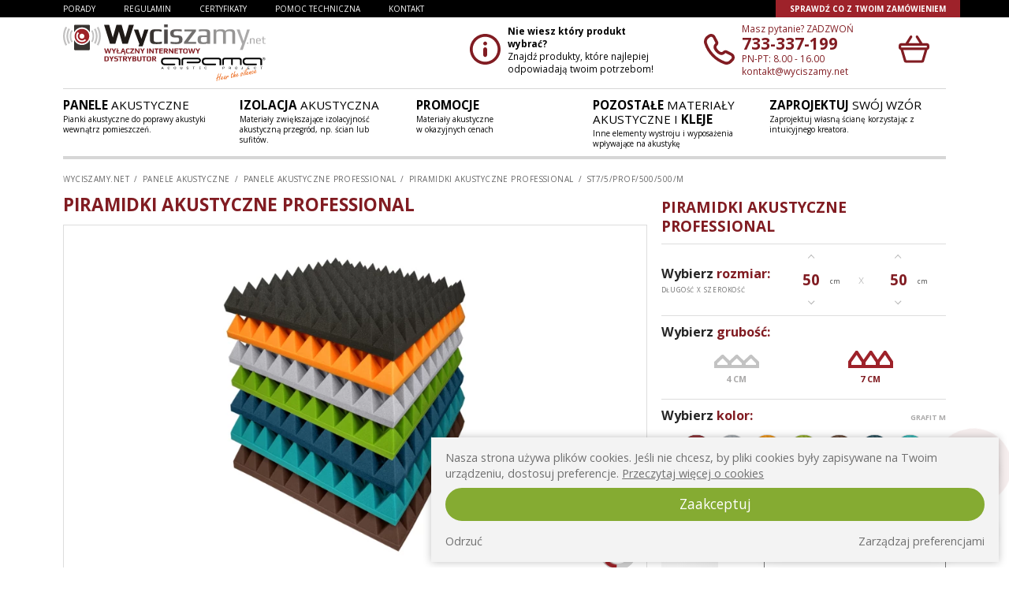

--- FILE ---
content_type: text/html; charset=UTF-8
request_url: https://www.wyciszamy.net/c10070-piramidki-akustyczne-professional/data=252,50,50,7,455,0
body_size: 36071
content:
<!DOCTYPE html>
<!--[if lte IE 8]> <html lang="pl" class="no-js ie"> <![endif]-->
<!--[if gt IE 8]><!-->
<html lang="pl" class="no-js" >
<!--<![endif]-->

<head>

    <meta charset="utf-8">
    <meta name="viewport"
        content="initial-scale=1, maximum-scale=1, minimum-scale=1, user-scalable=no, width=device-width" />

    <title>Piramidki akustyczne Professional  - sklep internetowy</title>
    
    <meta name="theme-color" content="#a8232b">
    <meta name="description" content=" Piramidki akustyczne ST służą do poprawy akustyki wnętrz i walki z hałasem. Podobnie jak panele akustyczne, likwidują dudnienia i odbicia dźwięku. Cechują się bardzo dobrą chłonnością akustyczną, szczególnie w zakresie wysokich i średnich częstotliwości.&nbsp;
Pianka akustyczna w kształcie piramidek stosowana jest głównie do budowy studiów nagraniowych, pokojów odsłuchowych, do adaptacji pomieszczeń studyjnych, czy telewizyjnych. Wykonana jest z technicznej pianki SF 36 odpornej na działanie wielu szkodliwych czynników.
 
jednolita regularna struktura komórkowa
wysoka zdolność rozpraszania dźwięku
likwidują dudnienie i odbicia dźwięku, cechują się dobrą chłonnością akustyczną
produkt wysokoelastyczny
łatwy w montażu i docinaniu
do stosowania zarówno w domach jak i pomieszczeniach użytkowych. Produkt jest stosowany w budownictwie do budowy studiów nagraniowych, pokojów odsłuchowych, pomieszczeń typu kino domowe, studiów telewizyjnych i sal prób. W przemyśle jest on stosowany..."><script type="application/ld+json">{"@context":"http:\/\/schema.org\/","@type":"WebSite","url":"http:\/\/www.wyciszamy.net","potentialAction":{"@type":"SearchAction","target":"http:\/\/www.wyciszamy.net\/produkty,szukaj?q={search_term_string}","query-input":"required name=search_term_string"}}</script><script type="application/ld+json">{"@context":"http:\/\/schema.org\/","@type":"Organization","name":"Wyciszamy.net - sklep internetowy panele akustyczne, izolacja akustyczna","url":"http:\/\/www.wyciszamy.net","logo":"http:\/\/www.wyciszamy.net\/images\/logo.png","contactPoint":[{"@type":"ContactPoint","telephone":"+48-733337199","contactType":"customer service","availableLanguage":"Polish"},{"@type":"ContactPoint","telephone":"","contactType":"customer service","availableLanguage":"Polish"}],"sameAs":["https:\/\/www.facebook.com\/wyciszamy","https:\/\/www.youtube.com\/channel\/UCDTK3efVlrp5cax0zpodvVQ"]}</script><script type="application/ld+json">{"@context":"http:\/\/schema.org\/","@type":"Product","name":"Piramidki akustyczne Professional ST7\/5\/PROF\/500\/500\/M","itemCondition":"new","image":["https:\/\/www.wyciszamy.net\/media\/thumb\/9c4386935ba18c82acbd765ab584d2e5.png","https:\/\/www.wyciszamy.net\/media\/towary\/big\/2c\/2c258c2ce1177642f421a69eacc8d108.jpg","https:\/\/www.wyciszamy.net\/media\/towary\/big\/59\/5940970dec4f824570d4f3e993ac3f16.jpg","https:\/\/www.wyciszamy.net\/media\/towary\/big\/ed\/ed4382a1626cd491ed320dc523abbc2b.jpg","https:\/\/www.wyciszamy.net\/media\/towary\/big\/b1\/b182a8772b86735a52a335b3f9218b05.jpg","https:\/\/www.wyciszamy.net\/media\/towary\/big\/0e\/0ef2240dc149d22f055ab39ed6409278.jpg","https:\/\/www.wyciszamy.net\/media\/towary\/big\/4a\/4a4384b9440858d8741b458d17d819ea.jpg","https:\/\/www.wyciszamy.net\/media\/towary\/big\/f1\/f1caea2db17bb19dc2293724ad63783d.jpg","https:\/\/www.wyciszamy.net\/media\/towary\/big\/92\/92e9aad6272d74ff5718270d7a6f8f7f.jpg","https:\/\/www.wyciszamy.net\/media\/towary\/big\/87\/870d632f280c3ce5a193f0fbcd0fb162.jpg","https:\/\/www.wyciszamy.net\/media\/towary\/big\/e3\/e3d9d5b664d82518215aa636ba8fe42b.jpg","https:\/\/www.wyciszamy.net\/media\/towary\/big\/9e\/9eba44be12c62e76cac5bfba66a2a81a.jpg","https:\/\/www.wyciszamy.net\/media\/towary\/big\/ee\/eec4c1e71d1cbac6b7f1b84f25c63f39.jpg","https:\/\/www.wyciszamy.net\/media\/towary\/big\/36\/36bd7948be4d925882a430cf37609eb3.jpg","https:\/\/www.wyciszamy.net\/media\/towary\/big\/41\/419cb1d15269782e482b42168b3644a4.jpg","https:\/\/www.wyciszamy.net\/media\/towary\/big\/0f\/0f81cd720aa9a14dc15f4111118d8707.jpg","https:\/\/www.wyciszamy.net\/media\/towary\/big\/47\/47c94c33aa6576aa3bc3e1fcc4f96aed.jpg","https:\/\/www.wyciszamy.net\/media\/towary\/big\/bd\/bd2ee6357af829eb8637f5b1723da855.jpg","https:\/\/www.wyciszamy.net\/media\/towary\/big\/76\/76e096661e130c5d14a45cc62dd13799.jpg","https:\/\/www.wyciszamy.net\/media\/towary\/big\/ab\/ab612691a94464b207eb18e48846b4c3.jpg","https:\/\/www.wyciszamy.net\/media\/towary\/big\/03\/0331c3029ef269523d895da51214f10b.jpg","https:\/\/www.wyciszamy.net\/media\/towary\/big\/4e\/4e803040b5d5eea68cb3284de3b97f0f.jpg","https:\/\/www.wyciszamy.net\/media\/towary\/big\/9f\/9f153b296f83c1f737cdafbb70709fec.jpg","https:\/\/www.wyciszamy.net\/media\/towary\/big\/55\/5512cb29ba57a4cb3fd8e27045903368.jpg","https:\/\/www.wyciszamy.net\/media\/towary\/big\/32\/324fb3358a3a44191d53dc166c10560c.jpg","https:\/\/www.wyciszamy.net\/media\/towary\/big\/c6\/c6fac25263825dc1cf9d0deaa6f0ed01.jpg","https:\/\/www.wyciszamy.net\/media\/towary\/big\/9a\/9a5a035157e83681823810bac2c9a60d.jpg","https:\/\/www.wyciszamy.net\/media\/towary\/big\/80\/80dad940586c468d4c4dee194c0cadb3.jpg","https:\/\/www.wyciszamy.net\/media\/towary\/big\/29\/292c9695344e8f44154f65f41b9f9edc.jpg","https:\/\/www.wyciszamy.net\/media\/towary\/big\/3f\/3fcc1d43a2d86d58a665ff518269725b.jpg","https:\/\/www.wyciszamy.net\/media\/towary\/big\/79\/79904b6285f684a26854bb8e78a77ff3.jpg","https:\/\/www.wyciszamy.net\/media\/towary\/big\/42\/42562fe68a09f5f321c14607a561a9fe.jpg","https:\/\/www.wyciszamy.net\/media\/towary\/big\/e8\/e8eff59dd9772370b5ca819a6edd84df.jpg","https:\/\/www.wyciszamy.net\/media\/towary\/big\/69\/698fa886e4b39e26e871af5a4d5a52e3.jpg","https:\/\/www.wyciszamy.net\/media\/towary\/big\/53\/5308cff627cc1308a6d4cbc8b1344874.jpg","https:\/\/www.wyciszamy.net\/media\/towary\/big\/4b\/4bfac807b2a76e2ccde2d13ee6fb2060.jpg","https:\/\/www.wyciszamy.net\/media\/towary\/big\/4d\/4df0c0238aba71490b2cb3f388b9fe2d.jpg","https:\/\/www.wyciszamy.net\/media\/towary\/big\/97\/97af61ff1263e8eba09541343dc4f755.jpg","https:\/\/www.wyciszamy.net\/media\/towary\/big\/b1\/b11d35618f51a82ad2971db480ba1994.jpg","https:\/\/www.wyciszamy.net\/media\/towary\/big\/4e\/4eaf72bad2615522651daa486ea7e32c.jpg","https:\/\/www.wyciszamy.net\/media\/towary\/big\/76\/76c3fbbcf130a2095361bf6fe842fa03.jpg","https:\/\/www.wyciszamy.net\/media\/towary\/big\/30\/306b58d7bb6b37d232165395636deefc.jpg","https:\/\/www.wyciszamy.net\/media\/towary\/big\/4b\/4be57628187083166c30c89b21520635.jpg","https:\/\/www.wyciszamy.net\/media\/towary\/big\/f4\/f48c2edbc42419c872655ab58d3a1ba3.jpg","https:\/\/www.wyciszamy.net\/media\/towary\/big\/f9\/f9a37002ea7e85788658f7a37ca21dbc.jpg","https:\/\/www.wyciszamy.net\/media\/towary\/big\/3d\/3d7034fc860be2d6b15280bb20be0b7f.jpg","https:\/\/www.wyciszamy.net\/media\/towary\/big\/a2\/a20538b7a23b7d04ceffb1f25924584b.jpg","https:\/\/www.wyciszamy.net\/media\/towary\/big\/30\/30d96a52350005cdd3ecafa0124680fc.jpg","https:\/\/www.wyciszamy.net\/media\/towary\/big\/10\/10945f150cdf1262ecb883bc2a293b59.jpg"],"description":" Piramidki akustyczne ST s\u0142u\u017c\u0105 do poprawy akustyki wn\u0119trz i walki z ha\u0142asem....","brand":{"@type":"Brand","name":"APAMA"},"offers":{"@type":"Offer","price":46.46,"priceCurrency":"PLN","availability":"InStock","url":"https:\/\/www.wyciszamy.net\/c10070-piramidki-akustyczne-professional","priceValidUntil":"2026-01-28","hasMerchantReturnPolicy":{"returnPolicyCategory":"MerchantReturnFiniteReturnWindow","returnMethod":"ReturnInStore","merchantReturnDays":14,"applicableCountry":"PL","returnFees":["FreeReturn"],"refundType":"https:\/\/schema.org\/FullRefund"},"shippingDetails":{"shippingRate":{"shippingDestination":"PL","currency":"PLN","maxValue":17},"deliveryTime":{"transitTime":{"@type":"QuantitativeValue","minValue":1,"maxValue":"3","unitCode":"d"},"handlingTime":{"@type":"QuantitativeValue","minValue":1,"maxValue":"3","unitCode":"d"}},"shippingDestination":{"addressCountry":"PL"}}},"review":{"@type":"Review","name":"Piramidki akustyczne Professional ST7\/5\/PROF\/500\/500\/M","url":"https:\/\/www.wyciszamy.net\/c10070-piramidki-akustyczne-professional","author":{"@type":"Person","name":"user"}},"aggregateRating":{"@type":"AggregateRating","ratingValue":4.3,"reviewCount":253},"mpn":"36ce40117732f33fde4eeeb0381fe2cc","sku":10070}</script><script type="application/ld+json">{"@context":"http:\/\/schema.org\/","@type":"BreadcrumbList","itemListElement":[{"@type":"ListItem","position":1,"item":{"@id":"http:\/\/www.wyciszamy.net\/","name":"www.wyciszamy.net"}},{"@type":"ListItem","position":2,"item":{"@id":"http:\/\/www.wyciszamy.net\/c56-panele-akustyczne","name":"Panele akustyczne"}},{"@type":"ListItem","position":3,"item":{"@id":"http:\/\/www.wyciszamy.net\/c57-panele-akustyczne-professional","name":"Panele akustyczne Professional"}},{"@type":"ListItem","position":4,"item":{"@id":"http:\/\/www.wyciszamy.net\/c10070-piramidki-akustyczne-professional","name":"Piramidki akustyczne Professional ST7\/5\/PROF\/500\/500\/M"}}]}</script><script type="application/ld+json">{"@context":"https:\/\/schema.org","@type":"FAQPage","mainEntity":[{"@type":"Question","name":"Czym i jak docina\u0107 piramidki akustyczne?","acceptedAnswer":{"@type":"Answer","text":"<p>Materia\u0142y akustyczne naj\u0142atwiej doci\u0105\u0107 za pomoc\u0105 ostrego no\u017cyka do tapet. Produkt nale\u017cy docisn\u0105\u0107 listw\u0105 (np. aluminiow\u0105) i po jej kraw\u0119dzi docina\u0107 piank\u0119.<\/p>"}},{"@type":"Question","name":"Jak czy\u015bci\u0107 piramidki akustyczne?","acceptedAnswer":{"@type":"Answer","text":"<p>Panele i piramidki mo\u017cna czy\u015bci\u0107 za pomoc\u0105 odkurzacza, przy wykorzystaniu ko\u0144c\u00f3wki ze szczotk\u0105. Je\u015bli chcemy zmy\u0107 z nich plam\u0119 nale\u017cy u\u017cy\u0107 wilgotnej \u015bciereczki.<\/p>"}},{"@type":"Question","name":"Jaka jest r\u00f3\u017cnica mi\u0119dzy piramidkami z serii Classic, Profesional, Profesional Pro?","acceptedAnswer":{"@type":"Answer","text":"<p>CERTYFIKATY I ATESTY<br>Piramidki akustyczne z serii <strong>Profesional<\/strong> i <strong>Profesional Pro<\/strong> &nbsp;posiadaj\u0105 atest PZH, P-PO\u017b i badania akustyczne, czyli mog\u0105 by\u0107 wykorzystywane w budynkach u\u017cyteczno\u015bci publicznej.<br><br>ZASTOSOWANIE<br>Piramidki akustyczne&nbsp;z serii <strong>Classic<\/strong> i&nbsp;<strong>Profesional <\/strong>mog\u0105 by\u0107 stosowane zar\u00f3wno na \u015bcianach, jak i na suficie.&nbsp;Piramidki akustyczne&nbsp;z serii&nbsp;<strong>Profesional Pro <\/strong>ze wzgl\u0119du na struktur\u0119 i kolorystyk\u0119 zalecane s\u0105 do wykorzystywania na suficie i w miejscach, gdzie nie s\u0105 nara\u017cone na uszkodzenia mechaniczne.&nbsp;<br><br>TRWA\u0141O\u015a\u0106<br>Piramidki akustyczne&nbsp;z serii&nbsp;<strong>Profesional<\/strong>&nbsp;i&nbsp;<strong>Profesional Pro <\/strong>nie s\u0105 nara\u017cone na utrat\u0119 koloru&nbsp;pod wp\u0142ywem promieni s\u0142onecznych czy ogrzewania gazowego. S\u0105 r\u00f3wnie\u017c odporne na utlenianie si\u0119 (kruszenie).&nbsp;Tych cech nie posiadaj\u0105 pianki z serii <strong>Classic<\/strong>.&nbsp;<\/p>\r\n<p><iframe width=\"1129\" height=\"480\" src=\"images\/gfx\/loading.gif\" gesture=\"media\" allowfullscreen=\"allowfullscreen\" loading=\"lazy\" data-src=\"https:\/\/www.youtube.com\/embed\/Esr9yTjWJbo\"><\/iframe><\/p>"}},{"@type":"Question","name":"Jak zamontowa\u0107 piramidki akustyczne?","acceptedAnswer":{"@type":"Answer","text":"<p>Piramidki akustyczne&nbsp;ST to znakomite panele akustyczne s\u0142u\u017c\u0105ce do poprawy akustyki wn\u0119trz. Produkty wykonane s\u0105 ze specjalnych pianek technicznych o r\u00f3\u017cnych grubo\u015bciach. Spos\u00f3b monta\u017cu paneli ST jest niezale\u017cny od ich wymiar\u00f3w oraz serii produktu i polega na przyklejeniu go do pod\u0142o\u017ca warstw\u0105 spodni\u0105.<\/p>\r\n<p><iframe width=\"1129\" height=\"480\" src=\"images\/gfx\/loading.gif\" gesture=\"media\" allowfullscreen=\"allowfullscreen\" loading=\"lazy\" data-src=\"https:\/\/www.youtube.com\/embed\/qC7Mul8BULs\"><\/iframe><\/p>\r\n<p style=\"text-align: center;\"><\/p>\r\n<p><br><img src=\"https:\/\/www.wyciszamy.net\/foto\/static\/panele_akustyczne_ST.jpg\" width=\"764\" height=\"276\" alt=\"panel akustyczny ps ty\u0142, prz\u00f3d bok\" title=\"panel akustyczny ps\" loading=\"lazy\"><br><br><br><b>Przygotowanie pod\u0142o\u017ca do monta\u017cu&nbsp;piramidek akustycznych<\/b><\/p>\r\n<p>Panele ST mo\u017cna mocowa\u0107 na wielu typach pod\u0142o\u017cy np. tworzywa sztuczne, szk\u0142o, p\u0142ytki, ceg\u0142a, drewno itd.<br>Niezale\u017cnie od typu pod\u0142o\u017ca musz\u0105 by\u0107 spe\u0142nione nast\u0119puj\u0105ce warunki:<\/p>\r\n<ul>\r\n<li>powierzchnia, na kt\u00f3r\u0105 panel b\u0119dzie mocowany powinna by\u0107 odpowiednio przygotowana tj. oczyszczona i odt\u0142uszczona oraz sucha,<\/li>\r\n<li>w przypadku ch\u0142onnych pod\u0142o\u017cy zaleca si\u0119 jego zagruntowanie,<\/li>\r\n<li>przed monta\u017cem produkt powinien by\u0107 magazynowany w suchym i zamkni\u0119tym pomieszczeniu w temperaturze powy\u017cej 0<sup>o<\/sup>C, najlepiej w temp. pokojowej,<\/li>\r\n<li>do ogrzewania pomieszcze\u0144, w kt\u00f3rych zamocowany lub sk\u0142adowany jest produkt nie nale\u017cy stosowa\u0107 ogrzewania gazowego, naftowego itd.<\/li>\r\n<\/ul>\r\n<p><br><b>Spos\u00f3b klejenia<\/b><\/p>\r\n<p>Do klejenia piramidek akustycznych zalecamy wyb\u00f3r jednego z dw\u00f3ch rozwi\u0105za\u0144 (kleje dost\u0119pne s\u0105 w dziale&nbsp;<a href=\"https:\/\/www.wyciszamy.net\/o\/Pozostale\/Kleje-montazowe\/m55\">Kleje monta\u017cowe<\/a>&nbsp;w naszym sklepie):<\/p>\r\n<ul>\r\n<li>\r\n<p>kleju kontaktowego w sprayu&nbsp;<strong>APASPRAY 200<\/strong>&nbsp;lub&nbsp;<strong>APASPRAY 700<\/strong>&nbsp;w<br>po\u0142\u0105czeniu z&nbsp;<strong>uniwersalnym klejem monta\u017cowym Soudal 49A<\/strong><\/p>\r\n<\/li>\r\n<li>kleju&nbsp;<strong>Bonikol T-701<\/strong>&nbsp;do nanoszenia p\u0119dzlem lub kompresorem; metoda nanoszenia kleju przy<br>pomocy kompresora z dysz\u0105 od 1,5 do 2,0 jest metod\u0105 zalecan\u0105 dla tego kleju.<\/li>\r\n<\/ul>\r\n<p>Podczas klejenia nale\u017cy przestrzega\u0107 zalece\u0144 producenta kleju. Niezale\u017cnie od wyboru rodzaju kleju nale\u017cy nanie\u015b\u0107 go na pod\u0142o\u017ce i warstw\u0119 spodni\u0105 panelu PS. W przypadku kleju Bonikol T-701 Zaleca si\u0119, aby nanosi\u0107 klej w spos\u00f3b pokazany na rysunku poni\u017cej. Ilo\u015b\u0107 kleju, jaka powinna zosta\u0107 naniesiona wynosi od 40 do 60g na 1 m<sup>2.<\/sup><br><br><img src=\"https:\/\/www.wyciszamy.net\/foto\/static\/panel_akustyczny_klej.jpg\" width=\"650\" height=\"222\" alt=\"panel akustyczny klej\" title=\"panel akustyczny klej\" loading=\"lazy\"><br>W przypadku kleju<strong>&nbsp;APASPRAY 200<\/strong>&nbsp;lub&nbsp;<strong>APASPRAY 700<\/strong>&nbsp;nale\u017cy przyj\u0105\u0107 inn\u0105 metod\u0119 monta\u017cu. Klej&nbsp;<strong>APASPRAY<\/strong>&nbsp;s\u0142u\u017cy tylko do podtrzymania wst\u0119pnego mocowanych paneli PS, natomiast klejem finalnym jest&nbsp;<strong>uniwersalny klej monta\u017cowy SOUDAL 49A<\/strong>. Mo\u017cna oczywi\u015bcie u\u017cy\u0107 innego kleju monta\u017cowego \u2013 nale\u017cy przedtem sprawdzi\u0107 jak dany klej b\u0119dzie zachowywa\u0142 si\u0119 w kontakcie z panelem. Pr\u00f3b\u0119 polecamy wykona\u0107 w gdzie\u015b w rogu w ma\u0142o widocznym miejscu, aby w razie, czego unikn\u0105\u0107 uszkodzenia ca\u0142o\u015bci panelu. Spos\u00f3b nanoszenia kleju pokazuje rysunek poni\u017cej.<\/p>\r\n<p><img src=\"https:\/\/www.wyciszamy.net\/foto\/static\/panel_akustyczny_klej1.jpg\" width=\"650\" height=\"245\" loading=\"lazy\"><br>Do przyklejenia paneli PS mo\u017cna zastosowa\u0107 tak\u017ce inny rodzaj kleju ni\u017c zalecany przez producenta. Nale\u017cy jednak ka\u017cdorazowo sprawdzi\u0107 czy dany klej nie uszkadza produktu poprzez wykonanie pr\u00f3by najlepiej w miejscu ma\u0142o widocznym gdzie\u015b z rogu panelu. Za uszkodzenia wynik\u0142e z powodu stosowania kleju lub innych \u015brodk\u00f3w do monta\u017cu ni\u017c zalecane (w tym mechanicznych), producent nie ponosi odpowiedzialno\u015bci, a zastosowanie ich powoduje utrat\u0119 gwarancji na produkt.<br><br><b>Docinanie Paneli ST&nbsp;<\/b><br>Je\u015bli zajdzie konieczno\u015b\u0107 przyci\u0119cia lub doci\u0119cia na wymiar paneli najlepiej u\u017cy\u0107 do tego celu ostrego no\u017cyka do tapet.&nbsp;<br><br><b>Uwagi<\/b><br>Przy monta\u017cu produktu nale\u017cy przestrzega\u0107 zasad oraz przepis\u00f3w BHP oraz obowi\u0105zuj\u0105cych przepis\u00f3w prawa budowlanego. Oraz:<\/p>\r\n<ul>\r\n<li>w przypadku po\u017caru gasi\u0107: wod\u0105, pian\u0105 ga\u015bnicz\u0105 CO2 lub suchymi \u015brodkami ga\u015bniczymi, \uf0b7 produkt jest sterylny po wyprodukowaniu; w razie kontaktu drobinek pianki z oczami \u2013 p\u0142uka\u0107 oko woda do usuni\u0119cia cz\u0105stek pianki,<\/li>\r\n<li>przy ewentualnym ci\u0119ciu zachowa\u0107 \u015brodki ostro\u017cno\u015bci (odzie\u017c ochronna, maska, okulary) w razie kontaktu ze sk\u00f3r\u0105 zmy\u0107 wod\u0105 z myd\u0142em, w razie kontaktu drobinek pianki z oczami wyp\u0142uka\u0107 oko pod bie\u017c\u0105c\u0105 wod\u0105,<\/li>\r\n<li>produktu nie nale\u017cy nara\u017ca\u0107 na kontakt ze \u017ar\u00f3d\u0142ami ciep\u0142a, wysok\u0105 temperatur\u0105 powy\u017cej 85<sup>o<\/sup>C, otwartym ogniem, dymem, chroni\u0107 przed zalaniem wod\u0105 oraz silnymi kwasami i zasadami, produktami z ropy naftowej oraz jej pochodnymi.<\/li>\r\n<\/ul>"}}]}</script><link rel="canonical" href="https://www.wyciszamy.net/c10070-piramidki-akustyczne-professional/data=252,50,50,7,455,0" />    <meta name="author" content="Redhand.pl - Strony Internetowe Częstochowa" />

    <meta name="msvalidate.01" content="4217FF4E02F8401397A094F05FCFD3B7" />
    <!--  preconnect & dsn-prefetch / -->
    <link href="https://fonts.googleapis.com" rel="preconnect" crossorigin />
    <link href="https://fonts.googleapis.com" rel="dns-prefetch" />
    <link href="https://fonts.gstatic.com" rel="preconnect" crossorigin />
    <link href="https://fonts.gstatic.com" rel="dns-prefetch" />

    <link href="s://www.google-analytics.com" rel="preconnect" crossorigin />
    <link href="s://www.google-analytics.com" rel="dns-prefetch" />
    <!-- / preconnect & dns-prefetch-->

    <link rel="apple-touch-icon" sizes="180x180" href="/icons/apple-touch-icon.png">
    <link rel="icon" type="image/png" sizes="32x32" href="/icons/favicon-32x32.png">
    <link rel="icon" type="image/png" sizes="16x16" href="/icons/favicon-16x16.png">
    <link rel="manifest" href="/icons/site.webmanifest">
    <link rel="mask-icon" href="/icons/safari-pinned-tab.svg" color="#9e2229">
    <link rel="shortcut icon" href="/icons/favicon.ico">
    <meta name="msapplication-TileColor" content="#9e2229">
    <meta name="msapplication-config" content="/icons/browserconfig.xml">
    <meta name="theme-color" content="#383431">

    <link href="https://www.google-analytics.com" rel="dns-prefetch" />

    <!-- google fonts / -->
    <link href="https://fonts.googleapis.com/css2?family=Open+Sans:ital,wght@0,300;0,400;0,700;1,400&display=swap"
        rel="preload" as="style">
    <link href="https://fonts.googleapis.com/css2?family=Open+Sans:ital,wght@0,300;0,400;0,700;1,400&display=swap"
        rel="stylesheet" media="print" onload="this.onload=null;this.removeAttribute('media');">
    <noscript>
        <link href="https://fonts.googleapis.com/css2?family=Open+Sans:ital,wght@0,300;0,400;0,700;1,400&display=swap"
            rel="stylesheet">
    </noscript>
    <!-- google fonts / -->


        
            <link rel="stylesheet" href="/css/libs.min.css?version=251203-1" />
        <link rel="stylesheet" href="/css/content.min.css?version=251203-1" />
        <link rel="stylesheet" href="/css/style.min.css?version=251203-1" />
                    <link rel="stylesheet" href="/css/product.min.css?version=251203-1" />
                <link href="/css/callYou.min.css?version=251203-1" rel="preload" as="style">
        <link href="/css/callYou.min.css?version=251203-1" rel="stylesheet">
    

    
    <link href="https://chat.redhand.com.pl/user/aiChat.min.css?version=251203-1" rel="preload" as="style">
    <link href="https://chat.redhand.com.pl/user/aiChat.min.css?version=251203-1" rel="stylesheet">

    <!-- Google Tag Manager -->

    <!-- End Google Tag Manager -->

    <!-- Google tag (gtag.js) / -->
    <script async src="https://www.googletagmanager.com/gtag/js?id=G-REEWPJ4YV2"></script>
    <script>
    
    window.dataLayer = window.dataLayer || [];
    function gtag(){dataLayer.push(arguments);}
    gtag('js', new Date());
    gtag('config', 'G-REEWPJ4YV2'); //  UA-39804585-1
    
    
    </script>
    <!-- Global site tag (gtag.js) - Google Analytics -->

    

	<script type="text/javascript">
    (function(c,l,a,r,i,t,y){
        c[a]=c[a]||function(){(c[a].q=c[a].q||[]).push(arguments)};
        t=l.createElement(r);t.async=1;t.src="https://www.clarity.ms/tag/"+i;
        y=l.getElementsByTagName(r)[0];y.parentNode.insertBefore(t,y);
    })(window, document, "clarity", "script", "s0akwnpma7");
</script>

</head>


        <body data-root="/">
                <header class="header">
            <div class="bar clearfix">
                <ul class="container bar-container">

                    
                    <li class="bar-item"><a href="/p1-porady-montazowe" class="bar-link">Porady</a>
                                                <ul class="bar-link--content">
                                                   <li><a href="https://www.wyciszamy.net/p34-jak-wyciszyc-sciane-i-sufit">Jak wyciszyć ścianę i sufit?</a></li>
                                                    <li><a href="https://www.wyciszamy.net/p43-poprawa-akustyki-wnetrz-biura-pokoju-studia-nagran">Jak poprawić akustykę we wnętrzach?</a></li>
                                                    <li><a href="https://www.wyciszamy.net/p45-wyciszanie-sprezarki-lub-kompresora">Izolacja akustyczna głośnego sprzętu / maszyn</a></li>
                                                    <li><a href="https://www.wyciszamy.net/p46-wyciszanie-drzwi">Izolacja akustyczna drzwi</a></li>
                                                    <li><a href="https://www.wyciszamy.net/p44-wygluszanie-podlogi-drewnianej-deski-i-parkietu">Izolacja akustyczna podłogi / parkietu</a></li>
                                                    <li><a href="https://www.wyciszamy.net/p35-instrukcja-montazu-panele-akustyczne-z-linii-professional-decor-professional-pro-i-classic">Jak montować panele akustyczne?</a></li>
                                                    <li><a href="/p43-poprawa-akustyki-wnetrz-biura-pokoju-studia-nagran">Poprawa akustyki wnętrz: biura, pokoju, studia nagrań</a></li>
                                                    <li><a href="/p44-wygluszanie-podlogi-drewnianej-deski-i-parkietu">Wygłuszanie podłogi drewnianej, deski i parkietu</a></li>
                                                </ul>
                                            </li>
                    <li class="bar-item"><a href="/t1-regulamin" class="bar-link">Regulamin</a></li>
                    <li class="bar-item"><a href="/t14-certyfikaty" class="bar-link">Certyfikaty</a></li>
                                         <li class="bar-item"><a href="/c10141-pomoc-techniczna" class="bar-link">Pomoc techniczna</a></li>
                    <li class="bar-item"><a href="/t3-kontakt" class="bar-link">Kontakt</a></li>
                    <li class="bar-item"><a href="/getOrder" class="bar-link">Sprawdź co z twoim zamówieniem</a>
                    </li>
                </ul>
            </div>
            <div class="header-banner container" role="banner">
                                    <a href="/" rel="home" class="logo">
                        <img src="/images/logo.svg" alt="Wyciszamy.net" width="257" height="72" />
                    </a>
                                <div class="navRail">
                    <button class="hamburger hamburger--htx navRail-item">
                        <div class="icon"></div>
                        <div class="icon-title">Menu</div>
                    </button>
                    <a href="/p23-nie-wiesz-ktory-produkt-wybrac" class="navRail-item">
                        <div class="icon">
                            <img src="/images/icons/iconInfo.svg" alt="Pomoc" width="39" height="39" />
                            <div class="icon-title">Pomoc</div>
                        </div>
                        <div class="navRail-content">
                            <strong>Nie wiesz który produkt wybrać?</strong>
                            Znajdź produkty, które najlepiej odpowiadają twoim potrzebom!
                        </div>
                    </a>
                    <div class="navRail-item">
                        <a href="tel:+48733337199" class="icon">
                            <img src="/images/icons/iconPhone.svg" alt="Telefon" width="39" height="39" />
                            <div class="icon-title">Kontakt</div>
                        </a>
                        <div class="navRail-content">
                            <a href="tel:+48733337199" >
                                <div>
                                    Masz pytanie?
                                    <span>ZADZWOŃ</span>
                                    <strong class="-big">733-337-199</strong>
                                    PN-PT: 8.00 - 16.00<br>
                                </div>
                                
                            </a>
                            <a class="navRail-content" style="padding:0" href="mailto:kontakt@wyciszamy.net">kontakt@wyciszamy.net</a>
                        </div>
                    </div>
                    <a href="/koszyk" class="navRail-item "
                        data-headercart=""
                        data-i18n="{&quot;empty&quot;:&quot;Koszyk pusty&quot;,&quot;title&quot;:&quot;Twoje zamówienie&quot;,&quot;quantity&quot;:&quot;Ilość&quot;,&quot;pcs&quot;:&quot;szt&quot;,&quot;price&quot;:&quot;Cena&quot;,&quot;currency&quot;:&quot;zł&quot;,&quot;total&quot;:&quot;Całkowita wartość produktów&quot;,&quot;shipment&quot;:&quot;Darmowa wysyłka!&quot;,&quot;button&quot;:&quot;Przejdź do koszyka&quot;,&quot;inserted&quot;:&quot;Dodano produkt do koszyka&quot;,&quot;updated&quot;: &quot;Zaktualizowano Ilość produktu w koszyku&quot;,&quot;removed&quot;:&quot;Usunięto produkt  z koszyka&quot;}">
                        <div class="icon">
                            <img src="/images/icons/iconBasket.svg" alt="Koszyk" width="39" height="39" />
                            <span class="icon-count" data-headercart-quantity>0</span>
                            <div class="icon-amount" data-headercart-amount="">0,00 zł
                            </div>
                            <div class="icon-title">Koszyk</div>
                        </div>
                    </a>
                </div>
            </div>
                            <nav class="nav" role="navigation">
                    <div class="nav-background" data-dropdownbg>
                        <button class="button button--arrow button--arrowLeft">Powrót</button>
                    </div>
                    <div class="container">
                        <div class="nav-picture nav-picture--root">
                            <picture>
                                                                <img loading="lazy" src="/media/towary/590x270/9f/9f1d886268e3d6ee849b6a6fc7ad8ed6.jpg" width="400"
                                    height="180" alt="Kategorie:" />
                            </picture>
                        </div>
                        <ul class="nav-list nav-list--root">
                                                            <li class="nav-item" data-dropdown >
                                    <a href="/c56-panele-akustyczne" class="nav-link">
                                        <span class="nav-title">
                                            <strong>Panele</strong> akustyczne
                                        </span>
                                        <div class="nav-desc">
                                            Pianki akustyczne do poprawy akustyki wewnątrz pomieszczeń.
                                        </div>
                                    </a>
                                                                            <div class="nav-dropdown">
                                            <div class="nav-picture">
                                                <picture>
                                                    <source srcset="/media/towary/big/3e/3eb99fa19ecc82636a5c4e5ee0578443.jpg"
                                                        media="(min-width: 1000px)" />
                                                    <img loading="lazy" src="/media/towary/590x270/3e/3eb99fa19ecc82636a5c4e5ee0578443.jpg" width="400"
                                                        height="180" alt=" Panele  akustyczne:" />
                                                </picture>
                                            </div>
                                            <ul class="nav-subList">
                                                                                                    <li class="nav-item">
                                                        <a href="/c57-panele-akustyczne-professional"
                                                            class="nav-link">
                                                            <span class="nav-title">
                                                                Panele akustyczne <strong>Professional</strong>
                                                            </span>
                                                            <div class="nav-desc">
                                                                Produkty wysokiej jakości, możliwe zastosowanie w domu, komercyjne i do użytku publicznego
                                                            </div>
                                                        </a>
                                                        <div class="nav-picture">
                                                                                                                            <picture>
                                                                    <source srcset="/media/towary/big/73/735f8b2a7afebaf40e36964e6bca8c27.jpg"
                                                                        media="(min-width: 1000px)" />
                                                                    <img loading="lazy" src="/media/towary/590x270/73/735f8b2a7afebaf40e36964e6bca8c27.jpg"
                                                                        width="400" height="180" alt="Panele akustyczne  Professional :" />
                                                                </picture>
                                                                                                                        <div class="nav-picture-desc">
                                                                                                                                <span class="nav-picture-title">
                                                                    Panele akustyczne <strong>Professional</strong>
                                                                </span>
                                                                                                                            </div>
                                                        </div>
                                                    </li>
                                                                                                    <li class="nav-item">
                                                        <a href="/c58-panele-akustyczne-decor"
                                                            class="nav-link">
                                                            <span class="nav-title">
                                                                Panele akustyczne <strong>Decor</strong>
                                                            </span>
                                                            <div class="nav-desc">
                                                                Produkty klasy premium, najwyższej jakości, bardzo duża paleta kolorów i designerskich kształtów
                                                            </div>
                                                        </a>
                                                        <div class="nav-picture">
                                                                                                                            <picture>
                                                                    <source srcset="/media/towary/big/a3/a370dbcdba815ba766d2fbb8c6e8a482.jpg"
                                                                        media="(min-width: 1000px)" />
                                                                    <img loading="lazy" src="/media/towary/590x270/a3/a370dbcdba815ba766d2fbb8c6e8a482.jpg"
                                                                        width="400" height="180" alt="Panele akustyczne  Decor :" />
                                                                </picture>
                                                                                                                        <div class="nav-picture-desc">
                                                                                                                                <span class="nav-picture-title">
                                                                    Panele akustyczne <strong>Decor</strong>
                                                                </span>
                                                                                                                            </div>
                                                        </div>
                                                    </li>
                                                                                                    <li class="nav-item">
                                                        <a href="/c59-panele-akustyczne-professional-pro"
                                                            class="nav-link">
                                                            <span class="nav-title">
                                                                Panele akustyczne <strong>Professional PRO</strong>
                                                            </span>
                                                            <div class="nav-desc">
                                                                Produkty dedykowane do użytku na sufitach
                                                            </div>
                                                        </a>
                                                        <div class="nav-picture">
                                                                                                                            <picture>
                                                                    <source srcset="/media/towary/big/b9/b9e41a69952d9d5e5ec69f8c65aeade5.jpg"
                                                                        media="(min-width: 1000px)" />
                                                                    <img loading="lazy" src="/media/towary/590x270/b9/b9e41a69952d9d5e5ec69f8c65aeade5.jpg"
                                                                        width="400" height="180" alt="Panele akustyczne  Professional PRO :" />
                                                                </picture>
                                                                                                                        <div class="nav-picture-desc">
                                                                                                                                <span class="nav-picture-title">
                                                                    Panele akustyczne <strong>Professional PRO</strong>
                                                                </span>
                                                                                                                            </div>
                                                        </div>
                                                    </li>
                                                                                                    <li class="nav-item">
                                                        <a href="/c11127-panele-akustyczne-filcowe-apafelt"
                                                            class="nav-link">
                                                            <span class="nav-title">
                                                                Panele akustyczne<strong> filcowe APAfelt</strong>
                                                            </span>
                                                            <div class="nav-desc">
                                                                Produkty wysokiej jakości i wysokiej niepalności, możliwe zastosowanie w domu, komercyjne i do użytku publicznego
                                                            </div>
                                                        </a>
                                                        <div class="nav-picture">
                                                                                                                            <picture>
                                                                    <source srcset="/media/towary/big/ef/ef325bd6a22e7e3139048d3f4f5de238.png"
                                                                        media="(min-width: 1000px)" />
                                                                    <img loading="lazy" src="/media/towary/590x270/ef/ef325bd6a22e7e3139048d3f4f5de238.png"
                                                                        width="400" height="180" alt="Panele akustyczne  filcowe APAfelt :" />
                                                                </picture>
                                                                                                                        <div class="nav-picture-desc">
                                                                                                                                <span class="nav-picture-title">
                                                                    Panele akustyczne<strong> filcowe APAfelt</strong>
                                                                </span>
                                                                                                                            </div>
                                                        </div>
                                                    </li>
                                                                                                    <li class="nav-item">
                                                        <a href="/c61-panele-akustyczne-z-twoim-wzorem"
                                                            class="nav-link">
                                                            <span class="nav-title">
                                                                Panele akustyczne z<strong> Twoim wzorem</strong>
                                                            </span>
                                                            <div class="nav-desc">
                                                                Produkty na zamówienie: indywidualne grawery, nadruki, wypukłe logo lub grafika
                                                            </div>
                                                        </a>
                                                        <div class="nav-picture">
                                                                                                                            <picture>
                                                                    <source srcset="/media/towary/big/b2/b27e48bed948f670b6f8c96bebc27447.jpg"
                                                                        media="(min-width: 1000px)" />
                                                                    <img loading="lazy" src="/media/towary/590x270/b2/b27e48bed948f670b6f8c96bebc27447.jpg"
                                                                        width="400" height="180" alt="Panele akustyczne z  Twoim wzorem :" />
                                                                </picture>
                                                                                                                        <div class="nav-picture-desc">
                                                                                                                                <span class="nav-picture-title">
                                                                    Panele akustyczne z<strong> Twoim wzorem</strong>
                                                                </span>
                                                                                                                            </div>
                                                        </div>
                                                    </li>
                                                                                                    <li class="nav-item">
                                                        <a href="/c60-ekrany-akustyczne"
                                                            class="nav-link">
                                                            <span class="nav-title">
                                                                Ekrany <strong>akustyczne</strong>
                                                            </span>
                                                            <div class="nav-desc">
                                                                Profesjonalny, przenośny ekran akustyczny
                                                            </div>
                                                        </a>
                                                        <div class="nav-picture">
                                                                                                                            <picture>
                                                                    <source srcset="/media/towary/big/d7/d7a5ee60dcd9a7223ad45cf99a203333.jpg"
                                                                        media="(min-width: 1000px)" />
                                                                    <img loading="lazy" src="/media/towary/590x270/d7/d7a5ee60dcd9a7223ad45cf99a203333.jpg"
                                                                        width="400" height="180" alt="Ekrany  akustyczne :" />
                                                                </picture>
                                                                                                                        <div class="nav-picture-desc">
                                                                                                                                <span class="nav-picture-title">
                                                                    Ekrany <strong>akustyczne</strong>
                                                                </span>
                                                                                                                            </div>
                                                        </div>
                                                    </li>
                                                                                                    <li class="nav-item">
                                                        <a href="/c62-panele-akustyczne-classic"
                                                            class="nav-link">
                                                            <span class="nav-title">
                                                                Panele akustyczne <strong>Classic</strong>
                                                            </span>
                                                            <div class="nav-desc">
                                                                Produkty polecane do celów prywatnych, amatorskich o niższych parametrach użytkowych
                                                            </div>
                                                        </a>
                                                        <div class="nav-picture">
                                                                                                                            <picture>
                                                                    <source srcset="/media/towary/big/fa/fa915953ed79533f072918f8eff749a1.jpg"
                                                                        media="(min-width: 1000px)" />
                                                                    <img loading="lazy" src="/media/towary/590x270/fa/fa915953ed79533f072918f8eff749a1.jpg"
                                                                        width="400" height="180" alt="Panele akustyczne  Classic :" />
                                                                </picture>
                                                                                                                        <div class="nav-picture-desc">
                                                                                                                                <span class="nav-picture-title">
                                                                    Panele akustyczne <strong>Classic</strong>
                                                                </span>
                                                                                                                            </div>
                                                        </div>
                                                    </li>
                                                                                                    <li class="nav-item">
                                                        <a href="/c10217-panele-akustyczne-econ"
                                                            class="nav-link">
                                                            <span class="nav-title">
                                                                Panele akustyczne <strong>Econ</strong>
                                                            </span>
                                                            <div class="nav-desc">
                                                                Produkty do zastosowań domowych i amatorskich, atrakcyjne cenowo. 
                                                            </div>
                                                        </a>
                                                        <div class="nav-picture">
                                                                                                                            <picture>
                                                                    <source srcset="/media/towary/big/82/8202050652a537c966e1d38c1ab478ae.png"
                                                                        media="(min-width: 1000px)" />
                                                                    <img loading="lazy" src="/media/towary/590x270/82/8202050652a537c966e1d38c1ab478ae.png"
                                                                        width="400" height="180" alt="Panele akustyczne  Econ :" />
                                                                </picture>
                                                                                                                        <div class="nav-picture-desc">
                                                                                                                                <span class="nav-picture-title">
                                                                    Panele akustyczne <strong>Econ</strong>
                                                                </span>
                                                                                                                            </div>
                                                        </div>
                                                    </li>
                                                                                                    <li class="nav-item">
                                                        <a href="/c10158-zestawy-dla-szkol-i-przedszkoli"
                                                            class="nav-link">
                                                            <span class="nav-title">
                                                                Zestawy dla  <strong>Szkół i przedszkoli </strong>
                                                            </span>
                                                            <div class="nav-desc">
                                                                Gotowe układy paneli do wykorzystania.
                                                            </div>
                                                        </a>
                                                        <div class="nav-picture">
                                                                                                                            <picture>
                                                                    <source srcset="/media/towary/big/42/426f0667eb1b25f9b9d9179610b1ba1e.jpg"
                                                                        media="(min-width: 1000px)" />
                                                                    <img loading="lazy" src="/media/towary/590x270/42/426f0667eb1b25f9b9d9179610b1ba1e.jpg"
                                                                        width="400" height="180" alt="Zestawy dla   Szkół i przedszkoli  :" />
                                                                </picture>
                                                                                                                        <div class="nav-picture-desc">
                                                                                                                                <span class="nav-picture-title">
                                                                    Zestawy dla  <strong>Szkół i przedszkoli </strong>
                                                                </span>
                                                                                                                            </div>
                                                        </div>
                                                    </li>
                                                                                                                                                    <li class="nav-item">
                                                        <a href="/c56-panele-akustyczne" class="nav-link">
                                                            <span class="nav-title">
                                                                <span class="button">Wszystkie <strong>Panele</strong> akustyczne</span>
                                                            </span>
                                                        </a>
                                                    </li>
                                                



                                            </ul>
                                        </div>
                                                                    </li>
                                                            <li class="nav-item" data-dropdown >
                                    <a href="/c63-izolacja-akustyczna" class="nav-link">
                                        <span class="nav-title">
                                            <strong>Izolacja</strong> akustyczna
                                        </span>
                                        <div class="nav-desc">
                                            Materiały zwiększające izolacyjność akustyczną przegród, np. ścian lub sufitów.
                                        </div>
                                    </a>
                                                                            <div class="nav-dropdown">
                                            <div class="nav-picture">
                                                <picture>
                                                    <source srcset="/media/towary/big/7b/7b7977a4b41cd9d418e8111d09fcb65e.jpg"
                                                        media="(min-width: 1000px)" />
                                                    <img loading="lazy" src="/media/towary/590x270/7b/7b7977a4b41cd9d418e8111d09fcb65e.jpg" width="400"
                                                        height="180" alt=" Izolacja  akustyczna:" />
                                                </picture>
                                            </div>
                                            <ul class="nav-subList">
                                                                                                    <li class="nav-item">
                                                        <a href="/c64-aku-pr-140-izolacja-akustyczna"
                                                            class="nav-link">
                                                            <span class="nav-title">
                                                                <b>AKU-PR 140</b> - izolacja akustyczna
                                                            </span>
                                                            <div class="nav-desc">
                                                                Izolator do ścian i sufitów
                                                            </div>
                                                        </a>
                                                        <div class="nav-picture">
                                                                                                                            <picture>
                                                                    <source srcset="/media/towary/big/4e/4ef2740eb3475332ec5670c73a2e8b23.jpg"
                                                                        media="(min-width: 1000px)" />
                                                                    <img loading="lazy" src="/media/towary/590x270/4e/4ef2740eb3475332ec5670c73a2e8b23.jpg"
                                                                        width="400" height="180" alt=" AKU-PR 140  - izolacja akustyczna:" />
                                                                </picture>
                                                                                                                        <div class="nav-picture-desc">
                                                                                                                                <span class="nav-picture-title">
                                                                    <b>AKU-PR 140</b> - izolacja akustyczna
                                                                </span>
                                                                                                                            </div>
                                                        </div>
                                                    </li>
                                                                                                    <li class="nav-item">
                                                        <a href="/c72-lspe-tasma-akustyczna"
                                                            class="nav-link">
                                                            <span class="nav-title">
                                                                <b>LSPE</b> - taśma akustyczna
                                                            </span>
                                                            <div class="nav-desc">
                                                                Niezbędna do tworzenia dylatacji przy izolowaniu przegród
                                                            </div>
                                                        </a>
                                                        <div class="nav-picture">
                                                                                                                            <picture>
                                                                    <source srcset="/media/towary/big/55/55905c5f30df12eec5a282edab1a2af7.jpg"
                                                                        media="(min-width: 1000px)" />
                                                                    <img loading="lazy" src="/media/towary/590x270/55/55905c5f30df12eec5a282edab1a2af7.jpg"
                                                                        width="400" height="180" alt=" LSPE  - taśma akustyczna:" />
                                                                </picture>
                                                                                                                        <div class="nav-picture-desc">
                                                                                                                                <span class="nav-picture-title">
                                                                    <b>LSPE</b> - taśma akustyczna
                                                                </span>
                                                                                                                            </div>
                                                        </div>
                                                    </li>
                                                                                                    <li class="nav-item">
                                                        <a href="/c65-apaflex-izolacja-akustyczna"
                                                            class="nav-link">
                                                            <span class="nav-title">
                                                                <b>APAFLEX</b> - izolacja akustyczna
                                                            </span>
                                                            <div class="nav-desc">
                                                                Elastyczny materiał odporny na wodę i ogień, głównie dla maszyn, motoryzacji i wszelkich kanałów: wentylacji, odpływów, rur
                                                            </div>
                                                        </a>
                                                        <div class="nav-picture">
                                                                                                                            <picture>
                                                                    <source srcset="/media/towary/big/96/96fc2c30ca43ce65be44cf35ed6252df.jpg"
                                                                        media="(min-width: 1000px)" />
                                                                    <img loading="lazy" src="/media/towary/590x270/96/96fc2c30ca43ce65be44cf35ed6252df.jpg"
                                                                        width="400" height="180" alt=" APAFLEX  - izolacja akustyczna:" />
                                                                </picture>
                                                                                                                        <div class="nav-picture-desc">
                                                                                                                                <span class="nav-picture-title">
                                                                    <b>APAFLEX</b> - izolacja akustyczna
                                                                </span>
                                                                                                                            </div>
                                                        </div>
                                                    </li>
                                                                                                    <li class="nav-item">
                                                        <a href="/c10118-out-sound-izolacja-akustyczna"
                                                            class="nav-link">
                                                            <span class="nav-title">
                                                                <b>OUT-SOUND</b> - izolacja akustyczna
                                                            </span>
                                                            <div class="nav-desc">
                                                                Bardzo gęsty izolator o niedużej grubości, z przeznaczeniem na drzwi, do obudów i skrzynek, korpusów maszyn itp.
                                                            </div>
                                                        </a>
                                                        <div class="nav-picture">
                                                                                                                            <picture>
                                                                    <source srcset="/media/towary/big/a7/a76f85879b8feca78df4368c65b93629.jpg"
                                                                        media="(min-width: 1000px)" />
                                                                    <img loading="lazy" src="/media/towary/590x270/a7/a76f85879b8feca78df4368c65b93629.jpg"
                                                                        width="400" height="180" alt=" OUT-SOUND  - izolacja akustyczna:" />
                                                                </picture>
                                                                                                                        <div class="nav-picture-desc">
                                                                                                                                <span class="nav-picture-title">
                                                                    <b>OUT-SOUND</b> - izolacja akustyczna
                                                                </span>
                                                                                                                            </div>
                                                        </div>
                                                    </li>
                                                                                                    <li class="nav-item">
                                                        <a href="/c69-npe-mata-akustyczna-pod-wylewki"
                                                            class="nav-link">
                                                            <span class="nav-title">
                                                                <b>NPE</b> - mata akustyczna pod wylewki
                                                            </span>
                                                            <div class="nav-desc">
                                                                Mata o zamkniętej strukturze komórkowej pod wylewki lub jako podkład pod baseny
                                                            </div>
                                                        </a>
                                                        <div class="nav-picture">
                                                                                                                            <picture>
                                                                    <source srcset="/media/towary/big/61/61ce89087c19cf909d174883a33af620.jpg"
                                                                        media="(min-width: 1000px)" />
                                                                    <img loading="lazy" src="/media/towary/590x270/61/61ce89087c19cf909d174883a33af620.jpg"
                                                                        width="400" height="180" alt=" NPE  - mata akustyczna pod wylewki:" />
                                                                </picture>
                                                                                                                        <div class="nav-picture-desc">
                                                                                                                                <span class="nav-picture-title">
                                                                    <b>NPE</b> - mata akustyczna pod wylewki
                                                                </span>
                                                                                                                            </div>
                                                        </div>
                                                    </li>
                                                                                                    <li class="nav-item">
                                                        <a href="/c10120-aku-vibro-mata-izolujaca"
                                                            class="nav-link">
                                                            <span class="nav-title">
                                                                <b>AKU-VIBRO</b> - mata izolująca
                                                            </span>
                                                            <div class="nav-desc">
                                                                Pod ciężkie, wibrujące maszyny, pralki, stoły robocze
                                                            </div>
                                                        </a>
                                                        <div class="nav-picture">
                                                                                                                            <picture>
                                                                    <source srcset="/media/towary/big/d7/d777023aa47eae245111d8126dc7fa58.jpg"
                                                                        media="(min-width: 1000px)" />
                                                                    <img loading="lazy" src="/media/towary/590x270/d7/d777023aa47eae245111d8126dc7fa58.jpg"
                                                                        width="400" height="180" alt=" AKU-VIBRO  - mata izolująca:" />
                                                                </picture>
                                                                                                                        <div class="nav-picture-desc">
                                                                                                                                <span class="nav-picture-title">
                                                                    <b>AKU-VIBRO</b> - mata izolująca
                                                                </span>
                                                                                                                            </div>
                                                        </div>
                                                    </li>
                                                                                                



                                            </ul>
                                        </div>
                                                                    </li>
                                                            <li class="nav-item" data-dropdown >
                                    <a href="/c11143-promocje" class="nav-link">
                                        <span class="nav-title">
                                            <strong>PROMOCJE</strong>
                                        </span>
                                        <div class="nav-desc">
                                            Materiały akustyczne<br>w okazyjnych cenach
                                        </div>
                                    </a>
                                                                            <div class="nav-dropdown">
                                            <div class="nav-picture">
                                                <picture>
                                                    <source srcset="/media/towary/big/43/43bac8b586c552378d797df1192327ad.jpg"
                                                        media="(min-width: 1000px)" />
                                                    <img loading="lazy" src="/media/towary/590x270/43/43bac8b586c552378d797df1192327ad.jpg" width="400"
                                                        height="180" alt=" PROMOCJE :" />
                                                </picture>
                                            </div>
                                            <ul class="nav-subList">
                                                                                                    <li class="nav-item">
                                                        <a href="/c11147-panele-akustyczne-klocki-decor-promocja"
                                                            class="nav-link">
                                                            <span class="nav-title">
                                                                Panele akustyczne KLOCKI Decor PROMOCJA
                                                            </span>
                                                            <div class="nav-desc">
                                                                
                                                            </div>
                                                        </a>
                                                        <div class="nav-picture">
                                                                                                                            <picture>
                                                                    <source srcset="/media/towary/big/b2/b22f2e5696306386b36409a9cbce0240.jpg"
                                                                        media="(min-width: 1000px)" />
                                                                    <img loading="lazy" src="/media/towary/590x270/b2/b22f2e5696306386b36409a9cbce0240.jpg"
                                                                        width="400" height="180" alt="Panele akustyczne KLOCKI Decor PROMOCJA:" />
                                                                </picture>
                                                                                                                        <div class="nav-picture-desc">
                                                                                                                                <span class="nav-picture-title">
                                                                    Panele akustyczne KLOCKI Decor PROMOCJA
                                                                </span>
                                                                                                                            </div>
                                                        </div>
                                                    </li>
                                                                                                    <li class="nav-item">
                                                        <a href="/c11148-panele-akustyczne-professional-pro-promocja"
                                                            class="nav-link">
                                                            <span class="nav-title">
                                                                Panele akustyczne Professional PRO PROMOCJA
                                                            </span>
                                                            <div class="nav-desc">
                                                                
                                                            </div>
                                                        </a>
                                                        <div class="nav-picture">
                                                                                                                            <picture>
                                                                    <source srcset="/media/towary/big/95/956af2e451bcccaa1bccb102b6d7db66.jpg"
                                                                        media="(min-width: 1000px)" />
                                                                    <img loading="lazy" src="/media/towary/590x270/95/956af2e451bcccaa1bccb102b6d7db66.jpg"
                                                                        width="400" height="180" alt="Panele akustyczne Professional PRO PROMOCJA:" />
                                                                </picture>
                                                                                                                        <div class="nav-picture-desc">
                                                                                                                                <span class="nav-picture-title">
                                                                    Panele akustyczne Professional PRO PROMOCJA
                                                                </span>
                                                                                                                            </div>
                                                        </div>
                                                    </li>
                                                                                                    <li class="nav-item">
                                                        <a href="/c11149-panele-akustyczne-decor-promocja"
                                                            class="nav-link">
                                                            <span class="nav-title">
                                                                Panele akustyczne Decor PROMOCJA
                                                            </span>
                                                            <div class="nav-desc">
                                                                
                                                            </div>
                                                        </a>
                                                        <div class="nav-picture">
                                                                                                                            <picture>
                                                                    <source srcset="/media/towary/big/fa/fa466c572917ac613b8a239658718585.png"
                                                                        media="(min-width: 1000px)" />
                                                                    <img loading="lazy" src="/media/towary/590x270/fa/fa466c572917ac613b8a239658718585.png"
                                                                        width="400" height="180" alt="Panele akustyczne Decor PROMOCJA:" />
                                                                </picture>
                                                                                                                        <div class="nav-picture-desc">
                                                                                                                                <span class="nav-picture-title">
                                                                    Panele akustyczne Decor PROMOCJA
                                                                </span>
                                                                                                                            </div>
                                                        </div>
                                                    </li>
                                                                                                



                                            </ul>
                                        </div>
                                                                    </li>
                                                            <li class="nav-item" data-dropdown >
                                    <a href="/c11126-pozostale-materialy-akustyczne-i-kleje" class="nav-link">
                                        <span class="nav-title">
                                            <strong>Pozostałe</strong> materiały akustyczne i <strong>kleje</strong>
                                        </span>
                                        <div class="nav-desc">
                                            Inne elementy wystroju i wyposażenia wpływające na akustykę
                                        </div>
                                    </a>
                                                                            <div class="nav-dropdown">
                                            <div class="nav-picture">
                                                <picture>
                                                    <source srcset="/media/towary/big/c3/c30bae4a3962b1946404e057861e46d1.jpg"
                                                        media="(min-width: 1000px)" />
                                                    <img loading="lazy" src="/media/towary/590x270/c3/c30bae4a3962b1946404e057861e46d1.jpg" width="400"
                                                        height="180" alt=" Pozostałe  materiały akustyczne i  kleje :" />
                                                </picture>
                                            </div>
                                            <ul class="nav-subList">
                                                                                                    <li class="nav-item">
                                                        <a href="/c78-kleje-i-rzepy-do-montazu-paneli"
                                                            class="nav-link">
                                                            <span class="nav-title">
                                                                <b>KLEJE I RZEPY</b> DO MONTAŻU PANELI
                                                            </span>
                                                            <div class="nav-desc">
                                                                Kleje oraz rzepy pomagające w mocowaniu paneli
                                                            </div>
                                                        </a>
                                                        <div class="nav-picture">
                                                                                                                            <picture>
                                                                    <source srcset="/media/towary/big/2c/2c5402447faee103594b69a2c5c5f697.jpg"
                                                                        media="(min-width: 1000px)" />
                                                                    <img loading="lazy" src="/media/towary/590x270/2c/2c5402447faee103594b69a2c5c5f697.jpg"
                                                                        width="400" height="180" alt=" KLEJE I RZEPY  DO MONTAŻU PANELI:" />
                                                                </picture>
                                                                                                                        <div class="nav-picture-desc">
                                                                                                                                <span class="nav-picture-title">
                                                                    <b>KLEJE I RZEPY</b> DO MONTAŻU PANELI
                                                                </span>
                                                                                                                            </div>
                                                        </div>
                                                    </li>
                                                                                                    <li class="nav-item">
                                                        <a href="/c11137-npe-mata-izolujaca-w-ksztalcie-puzzli"
                                                            class="nav-link">
                                                            <span class="nav-title">
                                                                <b>NPE</b> - mata izolująca w kształcie puzzli
                                                            </span>
                                                            <div class="nav-desc">
                                                                
                                                            </div>
                                                        </a>
                                                        <div class="nav-picture">
                                                                                                                            <picture>
                                                                    <source srcset="/media/towary/big/3d/3ded5a6f65a32e27079a9e6dd7dcd7b3.jpg"
                                                                        media="(min-width: 1000px)" />
                                                                    <img loading="lazy" src="/media/towary/590x270/3d/3ded5a6f65a32e27079a9e6dd7dcd7b3.jpg"
                                                                        width="400" height="180" alt=" NPE  - mata izolująca w kształcie puzzli:" />
                                                                </picture>
                                                                                                                        <div class="nav-picture-desc">
                                                                                                                                <span class="nav-picture-title">
                                                                    <b>NPE</b> - mata izolująca w kształcie puzzli
                                                                </span>
                                                                                                                            </div>
                                                        </div>
                                                    </li>
                                                                                                    <li class="nav-item">
                                                        <a href="/c11139-npe-komplet-puzzli"
                                                            class="nav-link">
                                                            <span class="nav-title">
                                                                <b>NPE</b> - komplet puzzli
                                                            </span>
                                                            <div class="nav-desc">
                                                                
                                                            </div>
                                                        </a>
                                                        <div class="nav-picture">
                                                                                                                            <picture>
                                                                    <source srcset="/media/towary/big/ac/ac01310dc696a2533ae8f9090eec3067.jpg"
                                                                        media="(min-width: 1000px)" />
                                                                    <img loading="lazy" src="/media/towary/590x270/ac/ac01310dc696a2533ae8f9090eec3067.jpg"
                                                                        width="400" height="180" alt=" NPE  - komplet puzzli:" />
                                                                </picture>
                                                                                                                        <div class="nav-picture-desc">
                                                                                                                                <span class="nav-picture-title">
                                                                    <b>NPE</b> - komplet puzzli
                                                                </span>
                                                                                                                            </div>
                                                        </div>
                                                    </li>
                                                                                                    <li class="nav-item">
                                                        <a href="/c11157-rolka-filcu"
                                                            class="nav-link">
                                                            <span class="nav-title">
                                                                <strong>Rolka filcu</strong>
                                                            </span>
                                                            <div class="nav-desc">
                                                                
                                                            </div>
                                                        </a>
                                                        <div class="nav-picture">
                                                                                                                            <picture>
                                                                    <source srcset="/media/towary/big/ea/eaabb4815225efc10afc32cdd6be67dd.jpg"
                                                                        media="(min-width: 1000px)" />
                                                                    <img loading="lazy" src="/media/towary/590x270/ea/eaabb4815225efc10afc32cdd6be67dd.jpg"
                                                                        width="400" height="180" alt=" Rolka filcu :" />
                                                                </picture>
                                                                                                                        <div class="nav-picture-desc">
                                                                                                                                <span class="nav-picture-title">
                                                                    <strong>Rolka filcu</strong>
                                                                </span>
                                                                                                                            </div>
                                                        </div>
                                                    </li>
                                                                                                    <li class="nav-item">
                                                        <a href="/c66-lsp-izolacja-akustyczna"
                                                            class="nav-link">
                                                            <span class="nav-title">
                                                                <b>LSP</b> - izolacja akustyczna
                                                            </span>
                                                            <div class="nav-desc">
                                                                
                                                            </div>
                                                        </a>
                                                        <div class="nav-picture">
                                                                                                                            <picture>
                                                                    <source srcset="/media/towary/big/ba/ba50081666a693cf38cde586870423b5.jpg"
                                                                        media="(min-width: 1000px)" />
                                                                    <img loading="lazy" src="/media/towary/590x270/ba/ba50081666a693cf38cde586870423b5.jpg"
                                                                        width="400" height="180" alt=" LSP  - izolacja akustyczna:" />
                                                                </picture>
                                                                                                                        <div class="nav-picture-desc">
                                                                                                                                <span class="nav-picture-title">
                                                                    <b>LSP</b> - izolacja akustyczna
                                                                </span>
                                                                                                                            </div>
                                                        </div>
                                                    </li>
                                                                                                    <li class="nav-item">
                                                        <a href="/c67-lspe-laminat-izolujacy"
                                                            class="nav-link">
                                                            <span class="nav-title">
                                                                <b>LSPE</b> - laminat izolujący
                                                            </span>
                                                            <div class="nav-desc">
                                                                
                                                            </div>
                                                        </a>
                                                        <div class="nav-picture">
                                                                                                                            <picture>
                                                                    <source srcset="/media/towary/big/a1/a1de084936ec7c52941ebd724a104901.jpg"
                                                                        media="(min-width: 1000px)" />
                                                                    <img loading="lazy" src="/media/towary/590x270/a1/a1de084936ec7c52941ebd724a104901.jpg"
                                                                        width="400" height="180" alt=" LSPE  - laminat izolujący:" />
                                                                </picture>
                                                                                                                        <div class="nav-picture-desc">
                                                                                                                                <span class="nav-picture-title">
                                                                    <b>LSPE</b> - laminat izolujący
                                                                </span>
                                                                                                                            </div>
                                                        </div>
                                                    </li>
                                                                                                    <li class="nav-item">
                                                        <a href="/c81-apafloor-akustyczna-wykladzina-podlogowa"
                                                            class="nav-link">
                                                            <span class="nav-title">
                                                                <b>APAfloor™</b> - akustyczna wykładzina podłogowa
                                                            </span>
                                                            <div class="nav-desc">
                                                                
                                                            </div>
                                                        </a>
                                                        <div class="nav-picture">
                                                                                                                            <picture>
                                                                    <source srcset="/media/towary/big/a2/a2cb79d658b59fc9382dec853912eca0.jpg"
                                                                        media="(min-width: 1000px)" />
                                                                    <img loading="lazy" src="/media/towary/590x270/a2/a2cb79d658b59fc9382dec853912eca0.jpg"
                                                                        width="400" height="180" alt=" APAfloor™  - akustyczna wykładzina podłogowa:" />
                                                                </picture>
                                                                                                                        <div class="nav-picture-desc">
                                                                                                                                <span class="nav-picture-title">
                                                                    <b>APAfloor™</b> - akustyczna wykładzina podłogowa
                                                                </span>
                                                                                                                            </div>
                                                        </div>
                                                    </li>
                                                                                                    <li class="nav-item">
                                                        <a href="/c76-ep-uszczelka-inteligentna"
                                                            class="nav-link">
                                                            <span class="nav-title">
                                                                <b>EP</b> - uszczelka inteligentna
                                                            </span>
                                                            <div class="nav-desc">
                                                                
                                                            </div>
                                                        </a>
                                                        <div class="nav-picture">
                                                                                                                            <picture>
                                                                    <source srcset="/media/towary/big/b6/b6da02b7d058bca922f688df1898ab66.jpg"
                                                                        media="(min-width: 1000px)" />
                                                                    <img loading="lazy" src="/media/towary/590x270/b6/b6da02b7d058bca922f688df1898ab66.jpg"
                                                                        width="400" height="180" alt=" EP  - uszczelka inteligentna:" />
                                                                </picture>
                                                                                                                        <div class="nav-picture-desc">
                                                                                                                                <span class="nav-picture-title">
                                                                    <b>EP</b> - uszczelka inteligentna
                                                                </span>
                                                                                                                            </div>
                                                        </div>
                                                    </li>
                                                                                                    <li class="nav-item">
                                                        <a href="/c77-green-glue-izolujacy-klej-akustyczny"
                                                            class="nav-link">
                                                            <span class="nav-title">
                                                                <b>GREEN GLUE</b> - izolujący klej akustyczny
                                                            </span>
                                                            <div class="nav-desc">
                                                                
                                                            </div>
                                                        </a>
                                                        <div class="nav-picture">
                                                                                                                            <picture>
                                                                    <source srcset="/media/towary/big/c4/c4f54ecd67fcf17efab1504ac91c1b05.jpg"
                                                                        media="(min-width: 1000px)" />
                                                                    <img loading="lazy" src="/media/towary/590x270/c4/c4f54ecd67fcf17efab1504ac91c1b05.jpg"
                                                                        width="400" height="180" alt=" GREEN GLUE  - izolujący klej akustyczny:" />
                                                                </picture>
                                                                                                                        <div class="nav-picture-desc">
                                                                                                                                <span class="nav-picture-title">
                                                                    <b>GREEN GLUE</b> - izolujący klej akustyczny
                                                                </span>
                                                                                                                            </div>
                                                        </div>
                                                    </li>
                                                                                                    <li class="nav-item">
                                                        <a href="/c10222-vibro-pad-podkladki-antywibracyjne-komplet-4szt"
                                                            class="nav-link">
                                                            <span class="nav-title">
                                                                <b>VIBRO PAD</b> - podkładki antywibracyjne komplet 4szt
                                                            </span>
                                                            <div class="nav-desc">
                                                                
                                                            </div>
                                                        </a>
                                                        <div class="nav-picture">
                                                                                                                            <picture>
                                                                    <source srcset="/media/towary/big/0b/0be8cf183b330d32a0d12fb6d0667178.png"
                                                                        media="(min-width: 1000px)" />
                                                                    <img loading="lazy" src="/media/towary/590x270/0b/0be8cf183b330d32a0d12fb6d0667178.png"
                                                                        width="400" height="180" alt=" VIBRO PAD  - podkładki antywibracyjne komplet 4szt:" />
                                                                </picture>
                                                                                                                        <div class="nav-picture-desc">
                                                                                                                                <span class="nav-picture-title">
                                                                    <b>VIBRO PAD</b> - podkładki antywibracyjne komplet 4szt
                                                                </span>
                                                                                                                            </div>
                                                        </div>
                                                    </li>
                                                                                                    <li class="nav-item">
                                                        <a href="/c10126-mbpo-mata-bitumiczna-polimerowa"
                                                            class="nav-link">
                                                            <span class="nav-title">
                                                                <b>MBPO</b> - Mata bitumiczna polimerowa
                                                            </span>
                                                            <div class="nav-desc">
                                                                
                                                            </div>
                                                        </a>
                                                        <div class="nav-picture">
                                                                                                                            <picture>
                                                                    <source srcset="/media/towary/big/2e/2e6f449c2ce12f8afdabb3e2ebb181c8.jpg"
                                                                        media="(min-width: 1000px)" />
                                                                    <img loading="lazy" src="/media/towary/590x270/2e/2e6f449c2ce12f8afdabb3e2ebb181c8.jpg"
                                                                        width="400" height="180" alt=" MBPO  - Mata bitumiczna polimerowa:" />
                                                                </picture>
                                                                                                                        <div class="nav-picture-desc">
                                                                                                                                <span class="nav-picture-title">
                                                                    <b>MBPO</b> - Mata bitumiczna polimerowa
                                                                </span>
                                                                                                                            </div>
                                                        </div>
                                                    </li>
                                                                                                    <li class="nav-item">
                                                        <a href="/c10163-probki-materialow"
                                                            class="nav-link">
                                                            <span class="nav-title">
                                                                <b>Próbki</b> materiałów
                                                            </span>
                                                            <div class="nav-desc">
                                                                Zamów darmowe próbki naszych materiałów
                                                            </div>
                                                        </a>
                                                        <div class="nav-picture">
                                                                                                                            <picture>
                                                                    <source srcset="/media/towary/big/a3/a32a755c985a6ee4c61eb56ab1c40d5b.jpg"
                                                                        media="(min-width: 1000px)" />
                                                                    <img loading="lazy" src="/media/towary/590x270/a3/a32a755c985a6ee4c61eb56ab1c40d5b.jpg"
                                                                        width="400" height="180" alt=" Próbki  materiałów:" />
                                                                </picture>
                                                                                                                        <div class="nav-picture-desc">
                                                                                                                                <span class="nav-picture-title">
                                                                    <b>Próbki</b> materiałów
                                                                </span>
                                                                                                                            </div>
                                                        </div>
                                                    </li>
                                                                                                    <li class="nav-item">
                                                        <a href="/c10141-pomoc-techniczna"
                                                            class="nav-link">
                                                            <span class="nav-title">
                                                                <strong>Pomoc</strong> techniczna
                                                            </span>
                                                            <div class="nav-desc">
                                                                Masz pytanie, nie wiesz jaki materiał i w jakiej ilości wybrać? Wypełnij formularz - podpowiemy.
                                                            </div>
                                                        </a>
                                                        <div class="nav-picture">
                                                                                                                            <picture>
                                                                    <source srcset="/media/towary/big/ab/ab517dd17f179efc97f372f0f4fa9d07.jpg"
                                                                        media="(min-width: 1000px)" />
                                                                    <img loading="lazy" src="/media/towary/590x270/ab/ab517dd17f179efc97f372f0f4fa9d07.jpg"
                                                                        width="400" height="180" alt=" Pomoc  techniczna:" />
                                                                </picture>
                                                                                                                        <div class="nav-picture-desc">
                                                                                                                                <span class="nav-picture-title">
                                                                    <strong>Pomoc</strong> techniczna
                                                                </span>
                                                                                                                            </div>
                                                        </div>
                                                    </li>
                                                                                                    <li class="nav-item">
                                                        <a href="/c10140-pomiar-akustyki-pomieszczenia"
                                                            class="nav-link">
                                                            <span class="nav-title">
                                                                <strong>Pomiar akustyki</strong> pomieszczenia
                                                            </span>
                                                            <div class="nav-desc">
                                                                Zamów profesjonalną, elektroniczną analizę
                                                            </div>
                                                        </a>
                                                        <div class="nav-picture">
                                                                                                                            <picture>
                                                                    <source srcset="/media/towary/big/78/78c41ac902ce6e1f0752a5b263d31262.jpg"
                                                                        media="(min-width: 1000px)" />
                                                                    <img loading="lazy" src="/media/towary/590x270/78/78c41ac902ce6e1f0752a5b263d31262.jpg"
                                                                        width="400" height="180" alt=" Pomiar akustyki  pomieszczenia:" />
                                                                </picture>
                                                                                                                        <div class="nav-picture-desc">
                                                                                                                                <span class="nav-picture-title">
                                                                    <strong>Pomiar akustyki</strong> pomieszczenia
                                                                </span>
                                                                                                                            </div>
                                                        </div>
                                                    </li>
                                                                                                



                                            </ul>
                                        </div>
                                                                    </li>
                                                            <li class="nav-item" >
                                    <a href="/c92-zaprojektuj-swoj-wzor" class="nav-link">
                                        <span class="nav-title">
                                            <strong>Zaprojektuj</strong> swój wzór
                                        </span>
                                        <div class="nav-desc">
                                            Zaprojektuj własną ścianę korzystając z intuicyjnego kreatora.
                                        </div>
                                    </a>
                                                                    </li>
                            

                            <li class="nav-item -onlyPhone"><a href="/p29-porady-montazowe" class="nav-link">Porady</a></li>
                            <li class="nav-item -onlyPhone"><a href="/t1-regulamin" class="nav-link">Regulamin</a>
                            </li>
                            <li class="nav-item -onlyPhone"><a href="/t14-certyfikaty"
                                    class="nav-link">Certyfikaty</a></li>
                                                        <li class="nav-item -onlyPhone"><a href="/t3-kontakt" class="nav-link">Kontakt</a></li>
                            <li class="nav-item -onlyPhone"><a href="/getOrder" class="nav-link">Sprawdź co z twoim
                                    zamówieniem</a></li>
                        </ul>
                    </div>
                </nav>
                    </header>

        <main class="main content" role="main">

                            


                
                                    

<div class="container">
    
    <div class="-scroll -scroll-x -scroll-rtl">
    <div class="breadcrumbs">
        <ul class="breadcrumbs-ul">
            <li class="breadcrumbs-li">
                <a href="/" class="breadcrumbs-a">Wyciszamy.net</a>
            </li>
                            <li class="breadcrumbs-li">
                    <a href="https://www.wyciszamy.net/c56-panele-akustyczne" class="breadcrumbs-a">Panele akustyczne</a>
                </li>
                            <li class="breadcrumbs-li">
                    <a href="https://www.wyciszamy.net/c57-panele-akustyczne-professional" class="breadcrumbs-a">Panele akustyczne Professional</a>
                </li>
                            <li class="breadcrumbs-li">
                    <a href="https://www.wyciszamy.net/c10070-piramidki-akustyczne-professional" class="breadcrumbs-a">Piramidki akustyczne Professional</a>
                </li>
                            <li class="breadcrumbs-li">
                    <a href="https://www.wyciszamy.net/" class="breadcrumbs-a"> ST7/5/PROF/500/500/M</a>
                </li>
                    </ul>
    </div>
</div>

    <h1 class="ib-m--7 ib-l--8">Piramidki akustyczne Professional</h1>

    
        <script id="productData" type="application/json">
                    {"id":10070,"parentId":57,"icoType":3,"grid":"12.5,8.839","angle":"45","hideM2":false,"list":[{"id":259,"nazwa":"ST4\/2.5\/PROF\/1000\/2000","img":"","model":"cb\/cbc5f0026f59f8c6602e8721b186c8b5.obj","kolor2":"","collisionModel":"fd\/fddc6b630206948b08a73301861265c3.obj","opis":"","price":297.55,"pricePromo":0,"podklejenie_price":50,"onlyRedhand":false,"symbol":"ST4\/2.5\/PROF\/1000\/2000","delivery":1,"podklejenie":true,"colors":[{"id":455,"pid":43482},{"id":457,"pid":43484},{"id":458,"pid":43485},{"id":459,"pid":43486},{"id":460,"pid":43487},{"id":461,"pid":43488},{"id":462,"pid":43489}],"size":{"h":4,"l":200,"w":100,"pow":0}},{"id":258,"nazwa":"ST4\/2.5\/PROF\/500\/500","img":"","model":"ST50x50x4.obj","kolor2":"","collisionModel":"0fc25406686d653d9eaf0581c51ec28a.obj","opis":"","price":40.27,"pricePromo":0,"podklejenie_price":9.43,"onlyRedhand":false,"symbol":"ST4\/2.5\/PROF\/500\/500","delivery":1,"podklejenie":true,"colors":[{"id":455,"pid":43490},{"id":457,"pid":43492},{"id":458,"pid":43493},{"id":459,"pid":43494},{"id":460,"pid":43495},{"id":461,"pid":43496},{"id":462,"pid":43497}],"size":{"h":4,"l":50,"w":50,"pow":0}},{"id":254,"nazwa":"ST7\/5\/PROF\/1000\/2000","img":"","model":"47\/47782926a44532424681b325fa7466ce.obj","kolor2":"","collisionModel":"","opis":"","price":347.04,"pricePromo":0,"podklejenie_price":50,"onlyRedhand":false,"symbol":"ST7\/5\/PROF\/1000\/2000","delivery":1,"podklejenie":true,"colors":[{"id":455,"pid":43522},{"id":457,"pid":43524},{"id":458,"pid":43525},{"id":459,"pid":43526},{"id":460,"pid":43527},{"id":461,"pid":43528},{"id":462,"pid":43529}],"size":{"h":7,"l":200,"w":100,"pow":0}},{"id":252,"nazwa":"ST7\/5\/PROF\/500\/500","img":"","model":"6533d874ec2ceb469966ade4aed78530.obj","kolor2":"","collisionModel":"aa09ec62f716ba3c60e8fa2ea5a4eb08.obj","opis":"","price":46.46,"pricePromo":0,"podklejenie_price":9.43,"onlyRedhand":false,"symbol":"ST7\/5\/PROF\/500\/500","delivery":1,"podklejenie":true,"colors":[{"id":455,"pid":43538},{"id":457,"pid":43540},{"id":458,"pid":43541},{"id":459,"pid":43542},{"id":460,"pid":43543},{"id":461,"pid":43544},{"id":462,"pid":43545}],"size":{"h":7,"l":50,"w":50,"pow":0}}],"sizes":{"h":[4,7],"l":[200,50],"w":[100,50]},"colors":[{"id":455,"pId":43538,"name":"Grafit M","symbol":"M","img":"6ff3963e9b3b262992363ab3d849ddf4.jpg","color":"3b3931","material":"profesjonal"},{"id":457,"pId":43540,"name":"Jasnoszary J","symbol":"J","img":"c037993661b63e41a93352bb22c9d9d3.jpg","color":"a9a9b2","material":"profesjonal"},{"id":458,"pId":43541,"name":"Pomara\u0144czowy P","symbol":"P","img":"434a5df954b47072fa564b374137b299.jpg","color":"fc9634","material":"profesjonal"},{"id":459,"pId":43542,"name":"Zielony Z","symbol":"Z","img":"f1afff771a529ecb8afddd72e99d064e.jpg","color":"8fb02a","material":"profesjonal"},{"id":460,"pId":43543,"name":"Br\u0105zowy B","symbol":"B","img":"1446d85ef9dc6acb864966ed582a5a38.jpg","color":"5c4336","material":"profesjonal"},{"id":461,"pId":43544,"name":"Granatowy G","symbol":"G","img":"a1a1a1211207ab80c8cdaeccbe764563.jpg","color":"24566e","material":"profesjonal"},{"id":462,"pId":43545,"name":"Turkusowy T","symbol":"T","img":"9f125c793ffc68f74c853bb1bf1efcbc.jpg","color":"129398","material":"profesjonal"}],"delivery":[{"id":1,"name":"Wysy\u0142ka: <br> 3-4 dni","days":1},{"id":2,"name":"Wysy\u0142ka: <br> do 2 tyg.","days":14},{"id":3,"name":"Wysy\u0142ka: <br> do 4 tyg.","days":30},{"id":4,"name":"Produkt na zam\u00f3wienie","days":0}],"exceptions":[{"id":408,"name":"ST4\/2.5\/PROF\/*\/*\/B","price":null,"delivery":4}],"redhand":false,"apama":false,"kreatorEnable":"1","translate":{"kr_wybierz":"Wybierz","kr_rozmiar":"rozmiar:","kr_produkt":"produkt:","kr_grubosc":"grubo\u015b\u0107:","kr_kolor":"kolor:","kr_samoprzylepny":"Panel w wersji samoprzylepnej:","kr_dlugosc":"d\u0142ugo\u015b\u0107","kr_szerokosc":"szeroko\u015b\u0107","kr_dodano_do_koszyka":"Dodano do koszyka","kr_wystapil_problem":"Wyst\u0105pi\u0142 problem","kr_nie_udalo_sie_pobrac_listy":"nie uda\u0142o pobra\u0107 listy kategorii","kr_nie_udalo_sie_dodac_produktu":"nie uda\u0142o si\u0119 doda\u0107 produktu do koszyka","kr_cos_poszlo_nie_tak":"O nie! Co\u015b posz\u0142o nie tak","kr_nie_ma_czasu_wysylki":"Produkt nie ma podanych informacji o czasie wysy\u0142ki","kr_niedostepny":"Produkt niedost\u0119pny"}}
                </script>
    
    <div class="ibs">
        <div class="ib ib--12 ib-m--7 ib-l--8" data-lightbox=".foto">
            <div class="prodGallery">

                <div id="prevCanvas">
                    <div class="loading loading--corner" id="prevCanvasLoading">
                        <svg id="svg" width="50" height="50" viewPort="0 0 100 100" version="1.1"
                            xmlns="http://www.w3.org/2000/svg">
                                                        <circle id="bar" r="20" cx="25" cy="25" fill="transparent" stroke-dasharray="125"
                                stroke-dashoffset="110" stroke="#992227" stroke-width="5"
                                style="transition: all 0.5s ease-in-out;"></circle>
                        </svg>
                                            </div>
                    <a href="/media/towary/big/fe/fe608ffa1376e37bc4da02d22d128611.jpg" class="prodGallery-main foto"
                        data-url="/media/towary/big/" data-defaultimg="fe/fe608ffa1376e37bc4da02d22d128611.jpg">

                                                <picture>
                            <source srcset="/media/towary/905x550/fe/fe608ffa1376e37bc4da02d22d128611.jpg" width="905" height="550"
                                media="(min-width: 461px)" data-url="/media/towary/905x550/" />
                            <source srcset="/media/towary/505x350/fe/fe608ffa1376e37bc4da02d22d128611.jpg" width="505" height="350"
                                media="(min-width: 361px)" data-url="/media/towary/505x350/" />
                            <img src="/media/towary/360x270/fe/fe608ffa1376e37bc4da02d22d128611.jpg" width="360" height="270"
                                alt="Piramidki akustyczne Professional" data-url="/media/towary/360x270/" />
                        </picture>
                                            </a>
                    <div class="canvasSettings hide">
                        <button class="canvasSettings-item d" data-canvassettings="arrows">
                            <img loading="lazy" class="canvasSettings-img" src="/images/icons/arrows.svg"
                                alt="Pokaż/Ukryj Wymiary" title="Pokaż/Ukryj Wymiary" width="32" height="32">
                        </button>
                        <button class="canvasSettings-item d" data-canvassettings="grid">
                            <img loading="lazy" class="canvasSettings-img" src="/images/icons/grid.svg"
                                alt="Pokaż/Ukryj Siatkę" title="Pokaż/Ukryj Siatkę" width="32" height="32">
                        </button>
                        <button class="canvasSettings-item d" data-canvassettings="full">
                            <img loading="lazy" class="canvasSettings-img" src="/images/icons/full.svg"
                                alt="Powiększ obraz" title="Powiększ obraz" width="32" height="32">
                        </button>
                        <button class="canvasSettings-item d hide" data-canvasadv="" data-canvassettings="wireframe">
                            Siatka Modelu
                        </button>
                        <button class="canvasSettings-item d hide" data-canvasadv="" data-canvassettings="photo">
                            Zrób zdjęcie
                        </button>
                        <button class="canvasSettings-item d -active hide" data-canvasadv=""
                            data-canvassettings="autoRotate">
                            Autoobrót
                        </button>
                        <button class="canvasSettings-item d hide" data-canvasadv="" data-canvassettings="colorPreview">
                            Podgląd koloru
                        </button>
                        <button class="canvasSettings-item d hide" data-canvasadv="" data-canvassettings="shadows">
                            Cienie
                        </button>
                    </div>
                </div>
                <div class="prodGallery-list">

                                        <a href="/media/towary/big/fe/fe608ffa1376e37bc4da02d22d128611.jpg" class="prodGallery-item foto">
                        <img src="/media/towary/mini/fe/fe608ffa1376e37bc4da02d22d128611.jpg" width="360" height="270" alt="Piramidki akustyczne Professional" />
                    </a>
                                                                                <a href="/media/towary/big/2c/2c258c2ce1177642f421a69eacc8d108.jpg"
                        class="prodGallery-item foto">
                        <img  src="/media/towary/mini/2c/2c258c2ce1177642f421a69eacc8d108.jpg" width="360"
                        height="270" alt="Piramidki akustyczne Professional" />
                    </a>
                                                            <a href="/media/towary/big/59/5940970dec4f824570d4f3e993ac3f16.jpg"
                        class="prodGallery-item foto">
                        <img  src="/media/towary/mini/59/5940970dec4f824570d4f3e993ac3f16.jpg" width="360"
                        height="270" alt="Piramidki akustyczne Professional" />
                    </a>
                                                            <a href="/media/towary/big/ed/ed4382a1626cd491ed320dc523abbc2b.jpg"
                        class="prodGallery-item foto">
                        <img  src="/media/towary/mini/ed/ed4382a1626cd491ed320dc523abbc2b.jpg" width="360"
                        height="270" alt="Piramidki akustyczne Professional" />
                    </a>
                                                            <a href="/media/towary/big/b1/b182a8772b86735a52a335b3f9218b05.jpg"
                        class="prodGallery-item foto">
                        <img  src="/media/towary/mini/b1/b182a8772b86735a52a335b3f9218b05.jpg" width="360"
                        height="270" alt="Piramidki akustyczne Professional" />
                    </a>
                                                            <a href="/media/towary/big/0e/0ef2240dc149d22f055ab39ed6409278.jpg"
                        class="prodGallery-item foto">
                        <img  src="/media/towary/mini/0e/0ef2240dc149d22f055ab39ed6409278.jpg" width="360"
                        height="270" alt="Piramidki akustyczne Professional" />
                    </a>
                                                            <a href="/media/towary/big/4a/4a4384b9440858d8741b458d17d819ea.jpg"
                        class="prodGallery-item foto">
                        <img  src="/media/towary/mini/4a/4a4384b9440858d8741b458d17d819ea.jpg" width="360"
                        height="270" alt="Piramidki akustyczne Professional" />
                    </a>
                                        <a href="/media/towary/big/4a/4a4384b9440858d8741b458d17d819ea.jpg" class="prodGallery-item prodGallery-item--fake"
                        title="Pokaż więcej zdjęć (42)">
                        więcej
                    </a>
                                                            <a href="/media/towary/big/f1/f1caea2db17bb19dc2293724ad63783d.jpg"
                        class="prodGallery-item--hidden prodGallery-item d foto">
                        <img loading="lazy"  src="/media/towary/mini/f1/f1caea2db17bb19dc2293724ad63783d.jpg" width="360"
                        height="270" alt="Piramidki akustyczne Professional" />
                    </a>
                                                            <a href="/media/towary/big/92/92e9aad6272d74ff5718270d7a6f8f7f.jpg"
                        class="prodGallery-item--hidden prodGallery-item d foto">
                        <img loading="lazy"  src="/media/towary/mini/92/92e9aad6272d74ff5718270d7a6f8f7f.jpg" width="360"
                        height="270" alt="Piramidki akustyczne Professional" />
                    </a>
                                                            <a href="/media/towary/big/87/870d632f280c3ce5a193f0fbcd0fb162.jpg"
                        class="prodGallery-item--hidden prodGallery-item d foto">
                        <img loading="lazy"  src="/media/towary/mini/87/870d632f280c3ce5a193f0fbcd0fb162.jpg" width="360"
                        height="270" alt="Piramidki akustyczne Professional" />
                    </a>
                                                            <a href="/media/towary/big/e3/e3d9d5b664d82518215aa636ba8fe42b.jpg"
                        class="prodGallery-item--hidden prodGallery-item d foto">
                        <img loading="lazy"  src="/media/towary/mini/e3/e3d9d5b664d82518215aa636ba8fe42b.jpg" width="360"
                        height="270" alt="Piramidki akustyczne Professional" />
                    </a>
                                                            <a href="/media/towary/big/9e/9eba44be12c62e76cac5bfba66a2a81a.jpg"
                        class="prodGallery-item--hidden prodGallery-item d foto">
                        <img loading="lazy"  src="/media/towary/mini/9e/9eba44be12c62e76cac5bfba66a2a81a.jpg" width="360"
                        height="270" alt="Piramidki akustyczne Professional" />
                    </a>
                                                            <a href="/media/towary/big/ee/eec4c1e71d1cbac6b7f1b84f25c63f39.jpg"
                        class="prodGallery-item--hidden prodGallery-item d foto">
                        <img loading="lazy"  src="/media/towary/mini/ee/eec4c1e71d1cbac6b7f1b84f25c63f39.jpg" width="360"
                        height="270" alt="Piramidki akustyczne Professional" />
                    </a>
                                                            <a href="/media/towary/big/36/36bd7948be4d925882a430cf37609eb3.jpg"
                        class="prodGallery-item--hidden prodGallery-item d foto">
                        <img loading="lazy"  src="/media/towary/mini/36/36bd7948be4d925882a430cf37609eb3.jpg" width="360"
                        height="270" alt="Piramidki akustyczne Professional" />
                    </a>
                                                            <a href="/media/towary/big/41/419cb1d15269782e482b42168b3644a4.jpg"
                        class="prodGallery-item--hidden prodGallery-item d foto">
                        <img loading="lazy"  src="/media/towary/mini/41/419cb1d15269782e482b42168b3644a4.jpg" width="360"
                        height="270" alt="Piramidki akustyczne Professional" />
                    </a>
                                                            <a href="/media/towary/big/0f/0f81cd720aa9a14dc15f4111118d8707.jpg"
                        class="prodGallery-item--hidden prodGallery-item d foto">
                        <img loading="lazy"  src="/media/towary/mini/0f/0f81cd720aa9a14dc15f4111118d8707.jpg" width="360"
                        height="270" alt="Piramidki akustyczne Professional" />
                    </a>
                                                            <a href="/media/towary/big/47/47c94c33aa6576aa3bc3e1fcc4f96aed.jpg"
                        class="prodGallery-item--hidden prodGallery-item d foto">
                        <img loading="lazy"  src="/media/towary/mini/47/47c94c33aa6576aa3bc3e1fcc4f96aed.jpg" width="360"
                        height="270" alt="Piramidki akustyczne Professional" />
                    </a>
                                                            <a href="/media/towary/big/bd/bd2ee6357af829eb8637f5b1723da855.jpg"
                        class="prodGallery-item--hidden prodGallery-item d foto">
                        <img loading="lazy"  src="/media/towary/mini/bd/bd2ee6357af829eb8637f5b1723da855.jpg" width="360"
                        height="270" alt="Piramidki akustyczne Professional" />
                    </a>
                                                            <a href="/media/towary/big/76/76e096661e130c5d14a45cc62dd13799.jpg"
                        class="prodGallery-item--hidden prodGallery-item d foto">
                        <img loading="lazy"  src="/media/towary/mini/76/76e096661e130c5d14a45cc62dd13799.jpg" width="360"
                        height="270" alt="Piramidki akustyczne Professional" />
                    </a>
                                                            <a href="/media/towary/big/ab/ab612691a94464b207eb18e48846b4c3.jpg"
                        class="prodGallery-item--hidden prodGallery-item d foto">
                        <img loading="lazy"  src="/media/towary/mini/ab/ab612691a94464b207eb18e48846b4c3.jpg" width="360"
                        height="270" alt="Piramidki akustyczne Professional" />
                    </a>
                                                            <a href="/media/towary/big/03/0331c3029ef269523d895da51214f10b.jpg"
                        class="prodGallery-item--hidden prodGallery-item d foto">
                        <img loading="lazy"  src="/media/towary/mini/03/0331c3029ef269523d895da51214f10b.jpg" width="360"
                        height="270" alt="Piramidki akustyczne Professional" />
                    </a>
                                                            <a href="/media/towary/big/4e/4e803040b5d5eea68cb3284de3b97f0f.jpg"
                        class="prodGallery-item--hidden prodGallery-item d foto">
                        <img loading="lazy"  src="/media/towary/mini/4e/4e803040b5d5eea68cb3284de3b97f0f.jpg" width="360"
                        height="270" alt="Piramidki akustyczne Professional" />
                    </a>
                                                            <a href="/media/towary/big/9f/9f153b296f83c1f737cdafbb70709fec.jpg"
                        class="prodGallery-item--hidden prodGallery-item d foto">
                        <img loading="lazy"  src="/media/towary/mini/9f/9f153b296f83c1f737cdafbb70709fec.jpg" width="360"
                        height="270" alt="Piramidki akustyczne Professional" />
                    </a>
                                                            <a href="/media/towary/big/55/5512cb29ba57a4cb3fd8e27045903368.jpg"
                        class="prodGallery-item--hidden prodGallery-item d foto">
                        <img loading="lazy"  src="/media/towary/mini/55/5512cb29ba57a4cb3fd8e27045903368.jpg" width="360"
                        height="270" alt="Piramidki akustyczne Professional" />
                    </a>
                                                            <a href="/media/towary/big/32/324fb3358a3a44191d53dc166c10560c.jpg"
                        class="prodGallery-item--hidden prodGallery-item d foto">
                        <img loading="lazy"  src="/media/towary/mini/32/324fb3358a3a44191d53dc166c10560c.jpg" width="360"
                        height="270" alt="Piramidki akustyczne Professional" />
                    </a>
                                                            <a href="/media/towary/big/c6/c6fac25263825dc1cf9d0deaa6f0ed01.jpg"
                        class="prodGallery-item--hidden prodGallery-item d foto">
                        <img loading="lazy"  src="/media/towary/mini/c6/c6fac25263825dc1cf9d0deaa6f0ed01.jpg" width="360"
                        height="270" alt="Piramidki akustyczne Professional" />
                    </a>
                                                            <a href="/media/towary/big/9a/9a5a035157e83681823810bac2c9a60d.jpg"
                        class="prodGallery-item--hidden prodGallery-item d foto">
                        <img loading="lazy"  src="/media/towary/mini/9a/9a5a035157e83681823810bac2c9a60d.jpg" width="360"
                        height="270" alt="Piramidki akustyczne Professional" />
                    </a>
                                                            <a href="/media/towary/big/80/80dad940586c468d4c4dee194c0cadb3.jpg"
                        class="prodGallery-item--hidden prodGallery-item d foto">
                        <img loading="lazy"  src="/media/towary/mini/80/80dad940586c468d4c4dee194c0cadb3.jpg" width="360"
                        height="270" alt="Piramidki akustyczne Professional" />
                    </a>
                                                            <a href="/media/towary/big/29/292c9695344e8f44154f65f41b9f9edc.jpg"
                        class="prodGallery-item--hidden prodGallery-item d foto">
                        <img loading="lazy"  src="/media/towary/mini/29/292c9695344e8f44154f65f41b9f9edc.jpg" width="360"
                        height="270" alt="Piramidki akustyczne Professional" />
                    </a>
                                                            <a href="/media/towary/big/3f/3fcc1d43a2d86d58a665ff518269725b.jpg"
                        class="prodGallery-item--hidden prodGallery-item d foto">
                        <img loading="lazy"  src="/media/towary/mini/3f/3fcc1d43a2d86d58a665ff518269725b.jpg" width="360"
                        height="270" alt="Piramidki akustyczne Professional" />
                    </a>
                                                            <a href="/media/towary/big/79/79904b6285f684a26854bb8e78a77ff3.jpg"
                        class="prodGallery-item--hidden prodGallery-item d foto">
                        <img loading="lazy"  src="/media/towary/mini/79/79904b6285f684a26854bb8e78a77ff3.jpg" width="360"
                        height="270" alt="Piramidki akustyczne Professional" />
                    </a>
                                                            <a href="/media/towary/big/42/42562fe68a09f5f321c14607a561a9fe.jpg"
                        class="prodGallery-item--hidden prodGallery-item d foto">
                        <img loading="lazy"  src="/media/towary/mini/42/42562fe68a09f5f321c14607a561a9fe.jpg" width="360"
                        height="270" alt="Piramidki akustyczne Professional" />
                    </a>
                                                            <a href="/media/towary/big/e8/e8eff59dd9772370b5ca819a6edd84df.jpg"
                        class="prodGallery-item--hidden prodGallery-item d foto">
                        <img loading="lazy"  src="/media/towary/mini/e8/e8eff59dd9772370b5ca819a6edd84df.jpg" width="360"
                        height="270" alt="Piramidki akustyczne Professional" />
                    </a>
                                                            <a href="/media/towary/big/69/698fa886e4b39e26e871af5a4d5a52e3.jpg"
                        class="prodGallery-item--hidden prodGallery-item d foto">
                        <img loading="lazy"  src="/media/towary/mini/69/698fa886e4b39e26e871af5a4d5a52e3.jpg" width="360"
                        height="270" alt="Piramidki akustyczne Professional" />
                    </a>
                                                            <a href="/media/towary/big/53/5308cff627cc1308a6d4cbc8b1344874.jpg"
                        class="prodGallery-item--hidden prodGallery-item d foto">
                        <img loading="lazy"  src="/media/towary/mini/53/5308cff627cc1308a6d4cbc8b1344874.jpg" width="360"
                        height="270" alt="Piramidki akustyczne Professional" />
                    </a>
                                                            <a href="/media/towary/big/4b/4bfac807b2a76e2ccde2d13ee6fb2060.jpg"
                        class="prodGallery-item--hidden prodGallery-item d foto">
                        <img loading="lazy"  src="/media/towary/mini/4b/4bfac807b2a76e2ccde2d13ee6fb2060.jpg" width="360"
                        height="270" alt="Piramidki akustyczne Professional" />
                    </a>
                                                            <a href="/media/towary/big/4d/4df0c0238aba71490b2cb3f388b9fe2d.jpg"
                        class="prodGallery-item--hidden prodGallery-item d foto">
                        <img loading="lazy"  src="/media/towary/mini/4d/4df0c0238aba71490b2cb3f388b9fe2d.jpg" width="360"
                        height="270" alt="Piramidki akustyczne Professional" />
                    </a>
                                                            <a href="/media/towary/big/97/97af61ff1263e8eba09541343dc4f755.jpg"
                        class="prodGallery-item--hidden prodGallery-item d foto">
                        <img loading="lazy"  src="/media/towary/mini/97/97af61ff1263e8eba09541343dc4f755.jpg" width="360"
                        height="270" alt="Piramidki akustyczne Professional" />
                    </a>
                                                            <a href="/media/towary/big/b1/b11d35618f51a82ad2971db480ba1994.jpg"
                        class="prodGallery-item--hidden prodGallery-item d foto">
                        <img loading="lazy"  src="/media/towary/mini/b1/b11d35618f51a82ad2971db480ba1994.jpg" width="360"
                        height="270" alt="Piramidki akustyczne Professional" />
                    </a>
                                                            <a href="/media/towary/big/4e/4eaf72bad2615522651daa486ea7e32c.jpg"
                        class="prodGallery-item--hidden prodGallery-item d foto">
                        <img loading="lazy"  src="/media/towary/mini/4e/4eaf72bad2615522651daa486ea7e32c.jpg" width="360"
                        height="270" alt="Piramidki akustyczne Professional" />
                    </a>
                                                            <a href="/media/towary/big/76/76c3fbbcf130a2095361bf6fe842fa03.jpg"
                        class="prodGallery-item--hidden prodGallery-item d foto">
                        <img loading="lazy"  src="/media/towary/mini/76/76c3fbbcf130a2095361bf6fe842fa03.jpg" width="360"
                        height="270" alt="Piramidki akustyczne Professional" />
                    </a>
                                                            <a href="/media/towary/big/30/306b58d7bb6b37d232165395636deefc.jpg"
                        class="prodGallery-item--hidden prodGallery-item d foto">
                        <img loading="lazy"  src="/media/towary/mini/30/306b58d7bb6b37d232165395636deefc.jpg" width="360"
                        height="270" alt="Piramidki akustyczne Professional" />
                    </a>
                                                            <a href="/media/towary/big/4b/4be57628187083166c30c89b21520635.jpg"
                        class="prodGallery-item--hidden prodGallery-item d foto">
                        <img loading="lazy"  src="/media/towary/mini/4b/4be57628187083166c30c89b21520635.jpg" width="360"
                        height="270" alt="Piramidki akustyczne Professional" />
                    </a>
                                                            <a href="/media/towary/big/f4/f48c2edbc42419c872655ab58d3a1ba3.jpg"
                        class="prodGallery-item--hidden prodGallery-item d foto">
                        <img loading="lazy"  src="/media/towary/mini/f4/f48c2edbc42419c872655ab58d3a1ba3.jpg" width="360"
                        height="270" alt="Piramidki akustyczne Professional" />
                    </a>
                                                            <a href="/media/towary/big/f9/f9a37002ea7e85788658f7a37ca21dbc.jpg"
                        class="prodGallery-item--hidden prodGallery-item d foto">
                        <img loading="lazy"  src="/media/towary/mini/f9/f9a37002ea7e85788658f7a37ca21dbc.jpg" width="360"
                        height="270" alt="Piramidki akustyczne Professional" />
                    </a>
                                                            <a href="/media/towary/big/3d/3d7034fc860be2d6b15280bb20be0b7f.jpg"
                        class="prodGallery-item--hidden prodGallery-item d foto">
                        <img loading="lazy"  src="/media/towary/mini/3d/3d7034fc860be2d6b15280bb20be0b7f.jpg" width="360"
                        height="270" alt="Piramidki akustyczne Professional" />
                    </a>
                                                            <a href="/media/towary/big/a2/a20538b7a23b7d04ceffb1f25924584b.jpg"
                        class="prodGallery-item--hidden prodGallery-item d foto">
                        <img loading="lazy"  src="/media/towary/mini/a2/a20538b7a23b7d04ceffb1f25924584b.jpg" width="360"
                        height="270" alt="Piramidki akustyczne Professional" />
                    </a>
                                                            <a href="/media/towary/big/30/30d96a52350005cdd3ecafa0124680fc.jpg"
                        class="prodGallery-item--hidden prodGallery-item d foto">
                        <img loading="lazy"  src="/media/towary/mini/30/30d96a52350005cdd3ecafa0124680fc.jpg" width="360"
                        height="270" alt="Piramidki akustyczne Professional" />
                    </a>
                                                            <a href="/media/towary/big/10/10945f150cdf1262ecb883bc2a293b59.jpg"
                        class="prodGallery-item--hidden prodGallery-item d foto">
                        <img loading="lazy"  src="/media/towary/mini/10/10945f150cdf1262ecb883bc2a293b59.jpg" width="360"
                        height="270" alt="Piramidki akustyczne Professional" />
                    </a>
                                                                            </div>
                                <div class="prodGallery-list prodGallery-list--big">
                                        <a href="/media/towary/big/75/757411aa024402fe4396e371a0cc98c6.jpg" class="prodGallery-item foto">
                        <picture>
                            <source srcset="/media/towary/211x116/75/757411aa024402fe4396e371a0cc98c6.jpg" width="211" height="116"
                                media="(min-width: 1500px)" />
                            <img  src="/media/towary/191x105/75/757411aa024402fe4396e371a0cc98c6.jpg" width="191"
                            height="105" alt="Piramidki akustyczne Professional" />
                        </picture>
                    </a>
                                        <a href="/media/towary/big/a8/a8184f3e06d8def84f327ad424e2339a.jpg" class="prodGallery-item foto">
                        <picture>
                            <source srcset="/media/towary/211x116/a8/a8184f3e06d8def84f327ad424e2339a.jpg" width="211" height="116"
                                media="(min-width: 1500px)" />
                            <img  src="/media/towary/191x105/a8/a8184f3e06d8def84f327ad424e2339a.jpg" width="191"
                            height="105" alt="Piramidki akustyczne Professional" />
                        </picture>
                    </a>
                                        <a href="/media/towary/big/42/42b475b2d1149f0c1b526a3992d89ccc.jpg" class="prodGallery-item foto">
                        <picture>
                            <source srcset="/media/towary/211x116/42/42b475b2d1149f0c1b526a3992d89ccc.jpg" width="211" height="116"
                                media="(min-width: 1500px)" />
                            <img  src="/media/towary/191x105/42/42b475b2d1149f0c1b526a3992d89ccc.jpg" width="191"
                            height="105" alt="Piramidki akustyczne Professional" />
                        </picture>
                    </a>
                                        <a href="/media/towary/big/c2/c2dbaea3e2ee912673db873d76f47bee.jpg" class="prodGallery-item foto">
                        <picture>
                            <source srcset="/media/towary/211x116/c2/c2dbaea3e2ee912673db873d76f47bee.jpg" width="211" height="116"
                                media="(min-width: 1500px)" />
                            <img  src="/media/towary/191x105/c2/c2dbaea3e2ee912673db873d76f47bee.jpg" width="191"
                            height="105" alt="Piramidki akustyczne Professional" />
                        </picture>
                    </a>
                    
                </div>
                            </div>
        </div>

        <div class="ib ib--12 ib-m--5 ib-l--4 ib-m--push">
            <script id="productShapeTemplate" type="x-tmpl-mustache">
    <div class="productShape-header">
    <span class="productShape-tittle">WYBIERZ PANEL</span>
    <span class="hideProductShape" onClick="document.querySelector('#productShape').classList.remove('-active')"><a class="icon icon-X-USUN"></a></span>
</div>
{{#shape}}
<div class="inputDim inputDim--shape">
    {{#list}}
    <button
        class="inputDim-item inputDim-item--shape {{#isActive}}{{
            id
        }}{{/isActive}}"
        data-changeshape="{{ id }}"
        title="{{ name }} - {{ id }}"
    >
        <img src="{{ img }}" alt="{{ id }}" />
    </button>
    {{/list}}
</div>
{{/shape}}

</script>

<script id="productTemplate" type="x-tmpl-mustache">
    
</script>

<script id="productDimTemplate" type="x-tmpl-mustache">
    {{#sizeListAvailable}}
<div class="productForm-label productForm-label--row">
    <div class="productForm-labelName">
        Wybierz
        {{#l}}{{#w}}
        <span>rozmiar:</span>
        {{/w}}{{/l}} {{^l}}{{^w}}
        <span>produkt:</span>
        {{/w}}{{/l}}
        
        <div class="productForm-labelName-desc">{{#l}}{{#w}}Szerokość x Długość{{/w}}{{/l}}</div>
    </div>
    <div class="productForm-set" data-inputdim=>
        <select class="input input--full" data-inputId="">
            {{#sizeList}}
            <option value="{{id}}" {{#isSelected}}{{ set }}{{/isSelected}} >{{ name }}</option>
            {{/sizeList}}
        </select>
    </div>
</div>
{{/sizeListAvailable}}

{{#sizes}}
{{#horizontalDims}}
<div class="productForm-label productForm-label--row">
    <div class="productForm-labelName">
        Wybierz
        <span>rozmiar:</span>
        <div class="productForm-labelName-desc">{{#l}}{{#w}}Długość x {{/w}}{{/l}}Szerokość</div>
    </div>
    <div class="productForm-set">
        {{#w}}
        <div class="inputDim">
            <div class="inputDim-select" data-inputdim="{{ set }}">
                <button
                    class="inputDim-arrow inputDim-arrow--up"
                    data-inputdimarrow="up"
                    type="button"
                ></button>

                <button class="inputDim-value" data-inputdimvalue="" type="button">
                    {{ start }}
                </button>

                <button
                    class="inputDim-arrow inputDim-arrow--down"
                    data-inputdimarrow="down"
                    type="button"
                ></button>
                <div class="inputDim-dropdown">
                    {{#list}}
                    <button
                        class="inputDim-item {{#isActive}}{{ set }}{{/isActive}}"
                        data-inputdimset="{{.}}"
                        type="button"
                    >
                        {{.}}
                    </button>
                    {{/list}}
                </div>
            </div>
            <span class="inputDim-unit">cm</span>
        </div>
        {{/w}}

        
        {{#twoDim}}
        <div class="spaceDim">x</div>
        {{/twoDim}}


        {{#l}}
        {{#list.length}}
        <div class="inputDim">
            <div class="inputDim-select" data-inputdim="{{ set }}">
                <button
                    class="inputDim-arrow inputDim-arrow--up"
                    data-inputdimarrow="up"
                    type="button"
                ></button>

                <button class="inputDim-value" data-inputdimvalue="" type="button">
                    {{ start }}
                </button>

                <button
                    class="inputDim-arrow inputDim-arrow--down"
                    data-inputdimarrow="down"
                    type="button"
                ></button>

                <div class="inputDim-dropdown">
                    {{#list}}
                    <button
                        class="inputDim-item {{#isActive}}{{ set }}{{/isActive}}"
                        data-inputdimset="{{ . }}"
                        type="button"
                    >
                        {{ . }}
                    </button>
                    {{/list}}
                </div>
            </div>
            <span class="inputDim-unit">cm</span>
        </div>
        {{/list.length}}
        {{/l}}
    </div>
</div>
{{/horizontalDims}}
{{#h}}
{{#list.length}}

{{#showIcon}}
<div class="productForm-label productForm-label--column">
    <strong class="productForm-labelName">
        Wybierz
        <span>grubość:</span>
    </strong>

    <div class="productForm-set">
        <div class="inputDim inputDim--picture">
            <div class="inputDim-select" data-inputdim="{{ set }}">
                <div class="inputDim-list">
                    {{#list}}
                    <button
                        class="
                            inputDim-item 
                            inputDim-item--picture 
                            {{#isActive}}{{
                                set
                            }}{{/isActive}}
                        "
                        data-inputdimset="{{.}}"
                        type="button"
                    >
                        {{#showIcon}}
                        <span class="inputDim-picture">
                            <img src="{{root}}assets/{{ icoType }}/{{.}}.svg" alt="{{.}}cm" />
                        </span>
                        {{/showIcon}}
                        {{.}} cm
                    </button>
                    {{/list}}
                </div>
            </div>
        </div>
    </div>
</div>
{{/showIcon}}

{{^showIcon}}
<div class="productForm-label productForm-label--row">
    <div class="productForm-labelName">
        Wybierz
        <span>grubość:</span>
        <div class="productForm-labelName-desc"></div>
    </div>
    <div class="productForm-set">
        <div class="inputDim">
            <div class="inputDim-select" data-inputdim="{{ set }}">
                <button
                    class="inputDim-arrow inputDim-arrow--up"
                    data-inputdimarrow="up"
                    type="button"
                ></button>

                <button class="inputDim-value" data-inputdimvalue="" type="button">
                    {{ start }}
                </button>

                <button
                    class="inputDim-arrow inputDim-arrow--down"
                    data-inputdimarrow="down"
                    type="button"
                ></button>
                <div class="inputDim-dropdown">
                    {{#list}}
                    <button
                        class="inputDim-item {{#isActive}}{{ set }}{{/isActive}} "
                        data-inputdimset="{{.}}"
                        type="button"
                    >
                        {{.}}
                    </button>
                    {{/list}}
                </div>
            </div>
            <span class="inputDim-unit">cm</span>
        </div>
    </div>
</div>
{{/showIcon}}
{{/list.length}}
{{/h}}

{{/sizes}}


</script>

<script id="productColorTemplate" type="x-tmpl-mustache">
    
<div class="productForm-label productForm-label--column">
    <strong class="productForm-labelName">
        {{translate.kr_wybierz}}
        <span>{{translate.kr_kolor}}</span>
    </strong>
    <div class="productForm-labelValue" data-inputcolorvalue>{{ startColorName }}</div>

    <div class="productForm-set -scroll ">
        {{#colors}}
        <div class="inputDim inputDim--color" data-inputcolor="color">
            <div class="inputDim-select">
                <div class="inputDim-list {{#bigList}}inputDim-list--big{{/bigList}}">
                    {{#list}}
                    <button
                        class="inputDim-item inputDim-item--color {{#isActive}}{{ id }}{{/isActive}} {{available}}"
                        data-inputcolorset="{{ id }}"
                        {{#bgColor}}{{ color }}{{/bgColor}}
                        type="button"
                        >
                        <img src="{{ img }}" alt="{{ name }}" />
                        <div class="inputDim-title">
                            {{ name }}
                        </div>
                        
                    </button>
                    {{/list}}
                </div>
            </div>
        </div>
        {{/colors}}
    </div>
</div>


</script>

<script id="productGlueTemplate" type="x-tmpl-mustache">
    {{#available}}

<label class="productForm-label productForm-label--row productForm-label -clickable">
    <div class="productForm-labelName">
        {{#kreator}}
        Panele w wersji
        <span>samoprzylepnej:</span>
        {{/kreator}}

        {{^kreator}}
        Panel w wersji
        <span>samoprzylepnej:</span>
        <div class="productForm-title">+{{ price }} zł</div>
        {{/kreator}}
    </div>

    <div class="productForm-set productForm-set--checkbox">
        <span class="input input--checkbox">
            <input type="checkbox" class="input-input" data-setglue=""
            {{#active}}checked="checked"{{/active}}
            />
            <i class="input-i"></i>
        </span>
    </div>
</label>
{{/available}}

</script>

<script id="productCutTemplate" type="x-tmpl-mustache">
    {{#available}}

<label class="productForm-label productForm-label--row productForm-label -clickable">
    <div class="productForm-labelName">
        Docięcie na
        <br />
        <span>wymiar:</span>
        <div class="productForm-title">+{{ price }} zł</div>
    </div>

    <div class="productForm-set">
        <textarea
            class="input input--textarea input--full"
            placeholder="Cena produktu o zmodyfikowanych wymiarach jest zwiększona o 30%."
            rows="3"
            data-setcut=""
            >{{ value }}</textarea
        >
    </div>
</label>
{{/available}}

</script>

<script id="kreatorProductListTemplate" type="x-tmpl-mustache">
    <div class="productForm-labelName" style="z-index:1">
    Lista
    <span>produktów:</span>
</div>
{{!
<h3><a href="">Pokaż listę produktów użytych w projekcie</a></h3>
}}
<ul class="kreatorProductList">
    {{^productList}}
    <p>Brak produktów w projekcie</p>
    {{/productList}}
    {{#productList}}
    <li class="kreatorProductList-item">
        <div>
            <strong>
                {{ fullSymbol }}
            </strong>
            <br />
            <span>{{ delivery.name }}</span>
        </div>

        <span>{{ count }} szt. &times; {{ price }} zł</span>
    </li>
    {{/productList}}
</ul>


</script>


<form id="productAdjust" action="" method="post" data-productadjust="koszyk,dodaj">

    <input type="hidden" name="id" value="10070">

    <div class="productAdjust-name h2" data-setTemplate="title">Piramidki akustyczne Professional</div>




    
    <div id="productDim">

        <div class="productForm-label productForm-label--row">
            <span class="fakebox fakebox--midi"></span>
            <span class="fakebox fakebox--space"></span>
            <span class="fakebox fakebox--space"></span>
        </div>

        <div class="productForm-label productForm-label--column">
            <span class="fakebox fakebox--big"></span>

            <div class="productForm-set">
                <span class="fakebox fakebox--space"></span>
                <span class="fakebox fakebox--space"></span>
                <span class="fakebox fakebox--space"></span>
                <span class="fakebox fakebox--space"></span>
            </div>
        </div>

    </div>

    <div id="productColor">

        <div class="productForm-label productForm-label--column">
            <span class="fakebox"></span>


            <div class="productForm-set">
                <span class="fakebox fakebox--space"></span>
                <span class="fakebox fakebox--space"></span>
                <span class="fakebox fakebox--space"></span>
            </div>
        </div>

    </div>

    <div id="productGlue">
        <div class="productForm-label productForm-label--row">
            <div>
                <span class="fakebox fakebox--big"></span><span class="fakebox"></span><br>
                <span class="fakebox"></span>
            </div>
            <span class="fakebox fakebox--space"></span>
        </div>
    </div>

    
    <div id="productCut">
        <div class="productForm-label productForm-label--row">
            <div>
                <span class="fakebox"></span>
            </div>
            <textarea name="" cols="30" rows="3"></textarea>
        </div>
    </div>

    <div class="productForm productForm--settings">
        <div class="productForm-section">
            <div class="productForm-title">Ilość:</div>
            <div class="quantity cartProducts-quantity">
                <button type="button" class="button quantity-button" data-decrement="[data-qty=2]">
                    <span class="icon icon-minus"></span>
                </button>
                <input type="number" name="ilosc" value="1" class="input input--number quantity-input" data-qty="2"
                    data-cartproducts-input="" data-exchangeable="quantity" />
                <!-- tuitem Array
(
    [id] => 259
    [nazwa] => ST4/2.5/PROF/1000/2000
    [nazwa2] => 
    [opis] => 
    [foto] => 
    [cena] => 297.55
    [cena_promocja] => 0
    [cat_id] => 10070
    [cennik] => 297.55
    [magazyn] => 0
    [kod_produktu] => ST4/2.5/PROF/1000/2000
    [ocena] => 0
    [ocena_glosy] => 0
    [czasDostawy] => 
    [h] => 4
    [l] => 200
    [w] => 100
    [pow] => 0
    [foto2] => cb/cbc5f0026f59f8c6602e8721b186c8b5.obj
    [foto3] => fd/fddc6b630206948b08a73301861265c3.obj
    [cenaPodklejenie] => 50
    [podklejenieAvail] => 1
    [promuj] => 0
    [onlyRedhand] => 0
    [jednostka] => szt
    [magazynPromo] => 0
    [kolor2] => 
    [attr] => Array
        (
            [1] => Array
                (
                    [label] => Kolor
                    [list] => Array
                        (
                            [43482] => Array
                                (
                                    [label] => Grafit M
                                    [aid] => 455
                                    [ilosc] => 32767
                                    [fotoCache] => 8cdc59852f14a6eab5fb37240e6a758d.png
                                    [symbol] => 
                                    [foto] => 6ff3963e9b3b262992363ab3d849ddf4.jpg
                                    [prefix] => M
                                    [hex] => 3b3931
                                    [material] => profesjonal
                                    [cena] => 0
                                )

                            [43484] => Array
                                (
                                    [label] => Jasnoszary J
                                    [aid] => 457
                                    [ilosc] => 32767
                                    [fotoCache] => f38e222fda7adb24bd4ade704e0b9e2e.png
                                    [symbol] => 
                                    [foto] => c037993661b63e41a93352bb22c9d9d3.jpg
                                    [prefix] => J
                                    [hex] => a9a9b2
                                    [material] => profesjonal
                                    [cena] => 0
                                )

                            [43485] => Array
                                (
                                    [label] => Pomarańczowy P
                                    [aid] => 458
                                    [ilosc] => 32767
                                    [fotoCache] => 247316198196e2e90166906b2c246efe.png
                                    [symbol] => 
                                    [foto] => 434a5df954b47072fa564b374137b299.jpg
                                    [prefix] => P
                                    [hex] => fc9634
                                    [material] => profesjonal
                                    [cena] => 0
                                )

                            [43486] => Array
                                (
                                    [label] => Zielony Z
                                    [aid] => 459
                                    [ilosc] => 32767
                                    [fotoCache] => 4b3a9ff8df0d08e2fae11321047e394b.png
                                    [symbol] => 
                                    [foto] => f1afff771a529ecb8afddd72e99d064e.jpg
                                    [prefix] => Z
                                    [hex] => 8fb02a
                                    [material] => profesjonal
                                    [cena] => 0
                                )

                            [43487] => Array
                                (
                                    [label] => Brązowy B
                                    [aid] => 460
                                    [ilosc] => 32767
                                    [fotoCache] => 
                                    [symbol] => 
                                    [foto] => 1446d85ef9dc6acb864966ed582a5a38.jpg
                                    [prefix] => B
                                    [hex] => 5c4336
                                    [material] => profesjonal
                                    [cena] => 0
                                )

                            [43488] => Array
                                (
                                    [label] => Granatowy G
                                    [aid] => 461
                                    [ilosc] => 32767
                                    [fotoCache] => 
                                    [symbol] => 
                                    [foto] => a1a1a1211207ab80c8cdaeccbe764563.jpg
                                    [prefix] => G
                                    [hex] => 24566e
                                    [material] => profesjonal
                                    [cena] => 0
                                )

                            [43489] => Array
                                (
                                    [label] => Turkusowy T
                                    [aid] => 462
                                    [ilosc] => 32767
                                    [fotoCache] => 
                                    [symbol] => 
                                    [foto] => 9f125c793ffc68f74c853bb1bf1efcbc.jpg
                                    [prefix] => T
                                    [hex] => 129398
                                    [material] => profesjonal
                                    [cena] => 0
                                )

                        )

                )

        )

)
1 -->
                <button type="button" class="button quantity-button" data-increment="[data-qty=2]">
                    <span class="icon icon-plus"></span>
                </button>
            </div>
        </div>

        <span class="productForm-text -hideOnlyCount">lub </span>

        <div class="productForm-section -hideOnlyCount">
            <div class="productForm-title">Powierzchnia:</div>
            <input type="number" class="input input--number" data-exchangeable="meters" />

            <span class="productForm-text">
                m
                <sup>2</sup>
            </span>
        </div>
    </div>

    <div class="productForm productForm--price">
        <div class="time">
            <img src="/images/icons/clock.svg" width="26" height="26" alt="Dostawa"
                class="time-icon time-icon-ok" />
            <img src="/images/icons/clockLong.svg" width="26" height="26" alt="Dostawa"
                class="time-icon time-icon-long" />
            <img src="/images/icons/clockRed.svg" width="26" height="26" alt="Na zamówienie"
                class="time-icon time-icon-error" />
            <span class="time-text" data-setTemplate="delivery">
			                Wysyłka: <br> 3-4 dni
		            </span>
        </div>

                <div>
                        <div style="z-index: 999; "><span type="text" class="devPriceId hide" id="devPriceId"></span>
            </div>
                        <div class="price price--old" data-setTemplate="priceOld">
                46.46 zł
            </div>
            <div class="price price--big carousel">
                <div class="carousel-number">0123456789 </div>
                <div class="carousel-number" style="transform: translateY(-44rem); width: 1rem;">0123456789 </div>
                <div class="carousel-number">0123456789 </div>
                <div class="carousel-number">0123456789 </div>
                <div class="carousel-number">0123456789 </div>
                <div class="carousel-number" style="transform: translateY(-40rem); width: 1rem">0123456789, </div>
                <div class="carousel-number">0123456789 </div>
                <div class="carousel-number">0123456789 </div>
                <div class="carousel-price" data-setTemplate="price">46.46</div>
                <div class="carousel-currency">zł</div>
            </div>
        </div>
            </div>

    <div class="productForm productForm--buttons">

        <div class="box box--floating box--error -animation-active hide" data-available="false">
            <h3 class="-mt0">Zapytaj o produkt</h3>
            Więcej informacji zadzwoń:
            <strong><a href="tel:<br>733-337-199
"><br>733-337-199
</a></strong>
        </div>

        <button class="button button--icon button--bigger button--full" data-available="button" id="robotBuy">
            <img src="/images/icons/cart.svg" alt="Koszyk" class="iconButton" />
            Dodaj do koszyka
        </button>


                <a href="c92-strong-zaprojektuj-strong-swoj-wzor" data-kreatorhref="c92-strong-zaprojektuj-strong-swoj-wzor"
            class="button button--icon button--bigger button--primary" data-available="kreator">
            <img src="/images/icons/magic.svg" alt="Magic!" class="iconButton" />
            Użyj w kreatorze wzorów
        </a>
        
        <div class="loading loading--full loading--noblur loading--after hide" data-productloading></div>
    </div>


</form>
        </div>
    </div>


    <div id="productDesc" class="text">
            </div>


        <ul class="tabs">
                        <li class="tabs-item"><a href="#desc33" class="tabs-link">Opis Produktu</a></li>
                                <li class="tabs-item"><a href="#desc34" class="tabs-link">Cechy użytkowe</a></li>
                                <li class="tabs-item"><a href="#desc595" class="tabs-link">Zastosowanie</a></li>
                                <li class="tabs-item"><a href="#desc526" class="tabs-link">Atest higieniczny i palność</a></li>
                                <li class="tabs-item"><a href="#desc35" class="tabs-link">Porada Montażowa</a></li>
                                <li class="tabs-item"><a href="#desc24" class="tabs-link">Darmowe próbki</a></li>
                    </ul>
    
    <div data-lightbox=".foto">
                <div class="ibs ibs--center ibs--space descBox text" id="desc33">
                        <div class="ib ib--5">
                                <iframe loading="lazy" width="557" height="352"  src="https://www.youtube.com/embed/QZ6DW3SKNgI" title="YouTube video player" frameborder="0"
                    allow="accelerometer; autoplay; clipboard-write; encrypted-media; gyroscope; picture-in-picture"
                    allowfullscreen></iframe>
                            </div>
                        <div  class="ib ib--7" >
                                <h2></h2>
                <p>
                    <p><strong>Piramidki akustyczne ST</strong> służą do poprawy akustyki wnętrz i walki z hałasem. Podobnie jak panele akustyczne, likwidują dudnienia i odbicia dźwięku. <strong>Cechują się bardzo dobrą chłonnością akustyczną,</strong> szczególnie w zakresie wysokich i średnich częstotliwości.&nbsp;</p>
<p>Pianka akustyczna w kształcie piramidek stosowana jest głównie do <strong>budowy studiów nagraniowych, pokojów odsłuchowych, do adaptacji pomieszczeń studyjnych, czy telewizyjnych</strong>. Wykonana jest z technicznej pianki SF 36 odpornej na działanie wielu szkodliwych czynników.</p>
<p></p>
                </p>
            </div>
        </div>
                <div class="ibs ibs--center ibs--space descBox text" id="desc34">
                        <div  class="ib ib--12" >
                                
                <p>
                    <ul>
<li>jednolita regularna struktura komórkowa</li>
<li>wysoka zdolność rozpraszania dźwięku</li>
<li>likwidują dudnienie i odbicia dźwięku, cechują się dobrą chłonnością akustyczną</li>
<li>produkt wysokoelastyczny</li>
<li>łatwy w montażu i docinaniu</li>
<li>do stosowania zarówno w domach jak i pomieszczeniach użytkowych. Produkt jest stosowany w budownictwie do budowy studiów nagraniowych, pokojów odsłuchowych, pomieszczeń typu kino domowe, studiów telewizyjnych i sal prób. W przemyśle jest on stosowany do skracania czasu pogłosu i redukcji pogłosu na halach produkcyjnych.</li>
<li>Panele <strong>ST z linii Professional </strong>są wykonywane z materiałów najwyższej jakości, posiadających dla<strong> grubości 4 cm</strong> klasę <strong>pochłania dźwięku D</strong>, oraz dla<strong> 7 cm</strong> klasę<strong> pochłaniania dźwięku C</strong>, zgodnie z normami PN-EN ISO 354:2005 oraz PN-EN ISO 11654:1999.&nbsp;</li>
</ul>
<p></p>
<p><img src="/media/static/Wykresy/xst4-25-prof.jpg.pagespeed.ic.MjzgaGd_ce.webp" width="400" height="300" alt="xst4-25-prof.jpg.pagespeed.ic.MjzgaGd_ce.webp (31 KB)" loading="lazy">&nbsp;<img src="/media/static/Wykresy/xst7-25-prof.jpg.pagespeed.ic.MhCBoxIomG.webp" width="381" height="291" alt="xst7-25-prof.jpg.pagespeed.ic.MhCBoxIomG.webp (31 KB)" loading="lazy" style="margin-left: 100px; margin-right: 100px;"></p>
<p></p>
<style>
    /* Możesz przenieść te style do swojego głównego pliku CSS, jeśli masz taką możliwość */
    table {
        width: 100%;
        border-collapse: collapse;
        margin-top: 1rem;
    }
    th, td {
        border: 1px solid #e2e8f0; /* Jasnoszary kolor ramki */
        padding: 0.75rem;
        text-align: left;
    }
    th {
        background-color: #8B0000; /* Ciemnoczerwony kolor nagłówka */
        color: white; /* Biały tekst w nagłówku */
        font-weight: 600;
    }
    tr:nth-child(even) {
        background-color: #fdfdfd; /* Lekko inny kolor tła dla parzystych wierszy */
    }
</style>
<div class="table-wrapper">
<table>
<thead>
<tr>
<th>PARAMETR</th>
<th>JEDNOSTKA</th>
<th>METODA OZNACZENIA</th>
<th>WYMAGANIA</th>
</tr>
</thead>
<tbody>
<tr>
<td><strong>GĘSTOŚĆ</strong></td>
<td>kg/m³</td>
<td>PN-EN ISO 3386-1</td>
<td>36</td>
</tr>
<tr>
<td><strong>ILOŚĆ KOMÓREK</strong></td>
<td>szt./cm</td>
<td></td>
<td>17</td>
</tr>
<tr>
<td><strong>SZTYWNOŚĆ 40%</strong></td>
<td>kPa</td>
<td>
<p>PN-EN ISO 3386-1</p>
</td>
<td>3,8-5</td>
</tr>
<tr>
<td><strong>SZTYWNOŚĆ 50%</strong></td>
<td>kPa</td>
<td style="text-align: center;">-</td>
<td>75+-15</td>
</tr>
<tr>
<td><strong>ODKSZTAŁCENIE TRWAŁE (NIE WIĘCEJ NIŻ)</strong></td>
<td>%</td>
<td>Fiat 9.55260</td>
<td>60</td>
</tr>
<tr>
<td><strong>WYTRZYMAŁOŚĆ NA ROZCIĄGANIE (NIE MNIEJ NIŻ)</strong></td>
<td>hPa</td>
<td>Fiat 9.55260</td>
<td>700</td>
</tr>
<tr>
<td><strong>WYTRZYMAŁOŚĆ WZGLĘDNA PRZY ZERWANIU (NIE MNIEJ NIŻ)</strong></td>
<td>%</td>
<td>Fiat 9.55260</td>
<td>100</td>
</tr>
<tr>
<td><strong>WYTRZYMAŁOŚĆ NA ROZDZIERANIE (NIE MNIEJ NIŻ)</strong></td>
<td>N/cm</td>
<td>
<p>ASTM D 3574 F</p>
</td>
<td>3</td>
</tr>
<tr>
<td><strong>ODPORNOŚĆ NA STARZENIE (NIE WIĘCEJ NIŻ)</strong></td>
<td>%</td>
<td>Fiat 9.55260</td>
<td>40</td>
</tr>
<tr>
<td><strong>PALNOŚĆ (NIE WIĘCEJ NIŻ)</strong></td>
<td>mm/min</td>
<td>Fiat 50433</td>
<td>100</td>
</tr>
</tbody>
</table>
</div>
                </p>
            </div>
        </div>
                <div class="ibs ibs--center ibs--space descBox text" id="desc595">
                        <div  class="ib ib--12" >
                                
                <p>
                    <p>Panele akustyczne z linii Professional <strong>służą do</strong>:</p>
<ul>
<li>Poprawy akustyki wewnątrz pomieszczeń</li>
<li>Skracania czasu pogłosu (echa)</li>
<li>Poprawy wyrazistości emitowanych dźwięków (muzyki, mowy)</li>
<li>Tworzenia wizualnych aranżacji poprawiających estetykę pomieszczenia</li>
<li>W ograniczonym zakresie do zmniejszenia ilości dźwięków wypływających z pomieszczenia, w którym zamontowano panele do pomieszczeń okolicznych.</li>
</ul>
<p>Panele akustyczne z linii Professional <strong>NIE służą do</strong>:</p>
<ul>
<li>izolowania dźwięków płynących od sąsiada</li>
<li>tłumienia dźwięków uderzeniowych generowanych przez kroki, upadające przedmioty itp.</li>
</ul>
<p></p>
                </p>
            </div>
        </div>
                <div class="ibs ibs--center ibs--space descBox text" id="desc526">
                        <div  class="ib ib--12" >
                                
                <p>
                    <div class="ibs">
<div class="ib ib--4">
<p><img src="/media/static/1c64c000e96202e1ab4ebc9ee5a1d4d2.jpg" alt="Certyfikaty" loading="lazy" width="557" height="352"></p>
</div>
<div class="ib ib--8">
<p>Produkt wykonany z wysokiej jakości akustycznej pianki technicznej posiadającej atest PZH, P-POŻ i badania akustyczne.</p>
<p></p>
<p>Panele akustyczne Professional posiadają następujące klasy palności:</p>
<p>Ograniczona palność, klasa E 13501-1:2010, dodatkowo samogasnący<br>Trudno zapalny zgodnie z PN-EN 1021-1:2007<br>Samogasnący zgodnie z normą MVSS 302 oraz z normą Fiat 50433; palność nie więcej niż 100 mm/min<br>Na życzenie klienta certyfikaty są dołączane do zamówienia i ważne wraz z fakturą zakupu.<br>Atest Higieniczny: B.BK.60111.0034.2022</p>
</div>
<p></p>
</div>
<p><strong>UWAGA!</strong> Nasze oryginalne materiały <strong>posiadają badania P-POŻ budowlane, a nie tapicerskie</strong> jak zwykłe podróbki! Dzięki czemu można je stosować nawet w budynkach użyteczności publicznej.</p>
<div class="ibs">
<div class="ib ib--5">
<p><img src="/media/static/certyfik%20ma%C5%82y.jpg" alt="Atest Higieniczny" loading="lazy" width="663" height="947"></p>
</div>
<div class="ib ib--5">
<p><img src="/media/static/cert%20ma%C5%82y2.jpg" alt="Certyfikat współczynnika pomiaru dźwięku" loading="lazy" width="654" height="926"></p>
<p>&nbsp;</p>
</div>
</div>
                </p>
            </div>
        </div>
                <div class="ibs ibs--center ibs--space descBox text" id="desc35">
                        <div  class="ib ib--12" >
                                
                <p>
                    <p><strong>Materiały z linii Professional</strong> wytwarzane są <strong>z akustycznej pianki technicznej</strong> wykonywanej metodą spieniania, posiadającej strukturę komórkową. Ułożenie ścianek komórek materiału powoduje odbicia światła w różnym kierunku, w zależności od oświetlenia, co jest ich naturalną cechą. W związku z tym, aby zachować jednolitą kolorystycznie powierzchnię, należy każdorazowo przed przyklejeniem danego elementu<strong> obrócić go i dopasować kolorystycznie</strong> do pozostałych.&nbsp;</p>
<p>W razie potrzeby pianki <strong>można docinać</strong> używając ostrego, sztywnego noża. Użycie noża tępego może spowodować poszarpanie krawędzi pianki. Nóż prowadzimy wzdłuż przyłożonego sztywnego liniału (np. metalowego płaskownika)</p>
<p>Pianki ze względu na ich sprężynującą strukturę mogą nieznacznie odbiegać od zamówionego rozmiaru +/-2%. Podczas montażu ich elastyczność pozwala na dostosowanie ewentualnej różnicy w wymiarze, poprzez "naciągnięcie" lub "zredukowanie" jej. Nie jest to traktowane jako wada fabryczna.</p>
<p><a href="https://www.wyciszamy.net/p35-instrukcja-montazu-panele-akustyczne-z-linii-professional-decor-professional-pro-i-classic"><strong>Sposób montażu paneli -&gt;</strong></a></p>
                </p>
            </div>
        </div>
                <div class="ibs ibs--center ibs--space descBox text" id="desc24">
                        <div class="ib ib--5">
                                <a href="/media/towary/big/ea/ea1f956078883019de493cbca8cd4498.jpg" class="foto">
                    <img loading="lazy" src="/media/towary/557x352/ea/ea1f956078883019de493cbca8cd4498.jpg" width="557" height="352"
                        alt="Opis produktu" />
                </a>
                            </div>
                        <div  class="ib ib--7" >
                                
                <p>
                    <p>Jeśli jesteście państwo <strong>zainteresowani otrzymaniem próbek</strong> opisanego materiału prosimy o ich zamówienie lub kontakt telefoniczny pod numerem <strong>733 337 199</strong></p>
<p style="text-align: center;"><a href="https://www.wyciszamy.net/c10163-b-probki-b-materialow" class="button"><strong>Zamów darmowe próbki&nbsp;</strong></a></p>
                </p>
            </div>
        </div>
            </div>


    <div class="shadowBox" id="Opinie" data-star="10070">
    <div class="ibs ibs--space">
        <div class="ib ib--4 ib--mleft">
            <h3>Oceń ten produkt:</h3>

            <div class="star-section star-section--2 hide">
                <div class="box">Twoja opinia została dodana.</div>
            </div>
            <form class="star-section star-section--1" novalidate="novalidate" enctype="multipart/form-data">
                <div class="stars lbl">
                    <div class="stars--inputs">

                         <label data-staradd="1" class="
                            star-item
                            star-item--label
                        ">
                            <input type="radio" value="1" name="ocena" required="required" />
                            </label>
                             <label data-staradd="2" class="
                            star-item
                            star-item--label
                        ">
                            <input type="radio" value="2" name="ocena" required="required" />
                            </label>
                             <label data-staradd="3" class="
                            star-item
                            star-item--label
                        ">
                            <input type="radio" value="3" name="ocena" required="required" />
                            </label>
                             <label data-staradd="4" class="
                            star-item
                            star-item--label
                        ">
                            <input type="radio" value="4" name="ocena" required="required" />
                            </label>
                             <label data-staradd="5" class="
                            star-item
                            star-item--label
                        ">
                            <input type="radio" value="5" name="ocena" required="required" />
                            </label>
                            
                    </div>
                </div>

                <input type="hidden" name="id" value="10070">
                <input type="hidden" name="starType" value="product">

                <label class="lbl lbl--space">
                    <span class="lbl-name">*Numer zamówienia:</span>
                    <input class="input input--full" required="required" name="numer" />
                </label>

                <label class="lbl lbl--space">
                    <span class="lbl-name">Treść Opinii:</span>
                    <textarea class="input input--textarea input--full" name="tresc" required="required"></textarea>
                </label>

                <label class="lbl lbl--space">
                    <span class="lbl-name">Zdjęcia:</span>
                    <span class="file">
                        <span class="input input--file">
                            <input type="file" name="plik[]" class="input-input" multiple>
                            <span class="input-txt"></span>
                        </span>
                        <span class="button button--attach file-button"></span>
                        <span class="button button--remove file-button"></span>
                    </span>
                </label>

                <label class="lbl lbl--space">
                    <span class="lbl-name">Podpis:</span>
                    <input class="input input--full" name="nazwa" />
                </label>

                <button class="button">Wyślij</button>
            </form>

            <div class="loading loading--full loading--after hide"></div>
        </div>
        <div class="ib ib--7">
            <h3>Opinie klientów:</h3>

            <div class="stars">

                 <div class="
                    star-item
                                            -active
                                                ">
            </div>
             <div class="
                    star-item
                                            -active
                                                ">
            </div>
             <div class="
                    star-item
                                            -active
                                                ">
            </div>
             <div class="
                    star-item
                                            -active
                                                ">
            </div>
             <div class="
                    star-item
                    -active-half
                                                ">
            </div>
            
        </div>
        <div class="stars-info -mb2">
            <strong class="-c2">Ocena: 4.26</strong>
            / Ilość opinii:
            <strong>253</strong>
        </div>



        <div class="reviews" data-lightbox=".foto">
                                                <div class="reviews-item">
                <span class="
                            star-bar 
                            star-bar--5
                            ">
                </span>
                <div class="reviews-text">
                                        Jestem youtuberem ktory ma 30k i od kiedy przyklejilem te pianki to pisza mi w kom ze lepszy dzwiek
                </div>
                <div class="reviews-photo">
                                    </div>

                <div class="reviews-likes">
                    <a href="#+" class="reviews-likes-item" data-like="+" data-itemid="1474">
                        <img loading="lazy" src="/images/icons/like.svg" alt="Lubie to" />
                        <span class="reviews-likes-count">15</span>
                    </a>
                    <a href="#-" class="reviews-likes-item" data-like="-" data-itemid="1474">
                        <img loading="lazy" src="/images/icons/like.svg" alt="Nie lubie" class="unlike" />
                        <span class="reviews-likes-count">10</span>
                    </a>
                </div>
                                            </div>
                                                <div class="reviews-item">
                <span class="
                            star-bar 
                            star-bar--5
                            ">
                </span>
                <div class="reviews-text">
                                        kupiłem tę piankę na drzwi w pokoju i jestem bardzo zadowolony, spełniają swoje zadanie na piątek. Warte swojej ceny.
                </div>
                <div class="reviews-photo">
                                    </div>

                <div class="reviews-likes">
                    <a href="#+" class="reviews-likes-item" data-like="+" data-itemid="2825">
                        <img loading="lazy" src="/images/icons/like.svg" alt="Lubie to" />
                        <span class="reviews-likes-count">8</span>
                    </a>
                    <a href="#-" class="reviews-likes-item" data-like="-" data-itemid="2825">
                        <img loading="lazy" src="/images/icons/like.svg" alt="Nie lubie" class="unlike" />
                        <span class="reviews-likes-count">4</span>
                    </a>
                </div>
                                            </div>
                                                <div class="reviews-item">
                <span class="
                            star-bar 
                            star-bar--5
                            ">
                </span>
                <div class="reviews-text">
                                        Kupiłem panele z warstwą samoprzylepną, montaż szybki i sprawny, efekt bardzo miły dla ucha, pozdrawiam
                </div>
                <div class="reviews-photo">
                                    </div>

                <div class="reviews-likes">
                    <a href="#+" class="reviews-likes-item" data-like="+" data-itemid="390">
                        <img loading="lazy" src="/images/icons/like.svg" alt="Lubie to" />
                        <span class="reviews-likes-count">2</span>
                    </a>
                    <a href="#-" class="reviews-likes-item" data-like="-" data-itemid="390">
                        <img loading="lazy" src="/images/icons/like.svg" alt="Nie lubie" class="unlike" />
                        <span class="reviews-likes-count">0</span>
                    </a>
                </div>
                                            </div>
                                                <div class="reviews-item">
                <span class="
                            star-bar 
                            star-bar--5
                            ">
                </span>
                <div class="reviews-text">
                                        Polecam
                </div>
                <div class="reviews-photo">
                                    </div>

                <div class="reviews-likes">
                    <a href="#+" class="reviews-likes-item" data-like="+" data-itemid="3823">
                        <img loading="lazy" src="/images/icons/like.svg" alt="Lubie to" />
                        <span class="reviews-likes-count">1</span>
                    </a>
                    <a href="#-" class="reviews-likes-item" data-like="-" data-itemid="3823">
                        <img loading="lazy" src="/images/icons/like.svg" alt="Nie lubie" class="unlike" />
                        <span class="reviews-likes-count">0</span>
                    </a>
                </div>
                                            </div>
                                                <div class="reviews-item">
                <span class="
                            star-bar 
                            star-bar--5
                            ">
                </span>
                <div class="reviews-text">
                                        Mega przydatne polecam
                </div>
                <div class="reviews-photo">
                                    </div>

                <div class="reviews-likes">
                    <a href="#+" class="reviews-likes-item" data-like="+" data-itemid="1721">
                        <img loading="lazy" src="/images/icons/like.svg" alt="Lubie to" />
                        <span class="reviews-likes-count">2</span>
                    </a>
                    <a href="#-" class="reviews-likes-item" data-like="-" data-itemid="1721">
                        <img loading="lazy" src="/images/icons/like.svg" alt="Nie lubie" class="unlike" />
                        <span class="reviews-likes-count">2</span>
                    </a>
                </div>
                                            </div>
                                                <div class="reviews-item">
                <span class="
                            star-bar 
                            star-bar--4
                            ">
                </span>
                <div class="reviews-text">
                                        zaje fajne 
                </div>
                <div class="reviews-photo">
                                    </div>

                <div class="reviews-likes">
                    <a href="#+" class="reviews-likes-item" data-like="+" data-itemid="277">
                        <img loading="lazy" src="/images/icons/like.svg" alt="Lubie to" />
                        <span class="reviews-likes-count">2</span>
                    </a>
                    <a href="#-" class="reviews-likes-item" data-like="-" data-itemid="277">
                        <img loading="lazy" src="/images/icons/like.svg" alt="Nie lubie" class="unlike" />
                        <span class="reviews-likes-count">1</span>
                    </a>
                </div>
                                            </div>
                                                <div class="reviews-item">
                <span class="
                            star-bar 
                            star-bar--5
                            ">
                </span>
                <div class="reviews-text">
                                        kupuje czarną

                </div>
                <div class="reviews-photo">
                                    </div>

                <div class="reviews-likes">
                    <a href="#+" class="reviews-likes-item" data-like="+" data-itemid="401">
                        <img loading="lazy" src="/images/icons/like.svg" alt="Lubie to" />
                        <span class="reviews-likes-count">2</span>
                    </a>
                    <a href="#-" class="reviews-likes-item" data-like="-" data-itemid="401">
                        <img loading="lazy" src="/images/icons/like.svg" alt="Nie lubie" class="unlike" />
                        <span class="reviews-likes-count">2</span>
                    </a>
                </div>
                                            </div>
                                                <div class="reviews-item">
                <span class="
                            star-bar 
                            star-bar--5
                            ">
                </span>
                <div class="reviews-text">
                                        Super wycisza wszyscy piszom w komentrzah jak tak poprawiłem dzwienk.#_#
                </div>
                <div class="reviews-photo">
                                    </div>

                <div class="reviews-likes">
                    <a href="#+" class="reviews-likes-item" data-like="+" data-itemid="1842">
                        <img loading="lazy" src="/images/icons/like.svg" alt="Lubie to" />
                        <span class="reviews-likes-count">3</span>
                    </a>
                    <a href="#-" class="reviews-likes-item" data-like="-" data-itemid="1842">
                        <img loading="lazy" src="/images/icons/like.svg" alt="Nie lubie" class="unlike" />
                        <span class="reviews-likes-count">7</span>
                    </a>
                </div>
                                            </div>
                                                <div class="reviews-item">
                <span class="
                            star-bar 
                            star-bar--4
                            ">
                </span>
                <div class="reviews-text">
                                        Jestem Yotuberem i od kiedy mam te maty to moje zarobki wzrosły a i można kozę o nie wytrzeć i nie odchodzić od gry
Polecki
                </div>
                <div class="reviews-photo">
                                    </div>

                <div class="reviews-likes">
                    <a href="#+" class="reviews-likes-item" data-like="+" data-itemid="2899">
                        <img loading="lazy" src="/images/icons/like.svg" alt="Lubie to" />
                        <span class="reviews-likes-count">2</span>
                    </a>
                    <a href="#-" class="reviews-likes-item" data-like="-" data-itemid="2899">
                        <img loading="lazy" src="/images/icons/like.svg" alt="Nie lubie" class="unlike" />
                        <span class="reviews-likes-count">7</span>
                    </a>
                </div>
                                            </div>
                                                <div class="reviews-item">
                <span class="
                            star-bar 
                            star-bar--1
                            ">
                </span>
                <div class="reviews-text">
                                        Xd
                </div>
                <div class="reviews-photo">
                                    </div>

                <div class="reviews-likes">
                    <a href="#+" class="reviews-likes-item" data-like="+" data-itemid="3268">
                        <img loading="lazy" src="/images/icons/like.svg" alt="Lubie to" />
                        <span class="reviews-likes-count">0</span>
                    </a>
                    <a href="#-" class="reviews-likes-item" data-like="-" data-itemid="3268">
                        <img loading="lazy" src="/images/icons/like.svg" alt="Nie lubie" class="unlike" />
                        <span class="reviews-likes-count">12</span>
                    </a>
                </div>
                                            </div>
                        
                    </div>
    </div>
</div>
</div>

        <h3>Zobacz również:</h3>

    <div class="productList">
                <div class="productItem">
    <a href="/c10071-panele-akustyczne-professional-skosowane" class="productItem-a">
        <picture class="productItem-img">
                                    <source srcset="/media/towary/208x208/15/158723ae0bf99a4d31576e1d44b0e013.jpg" media="(min-width: 1500px)" />
            <source srcset="/media/towary/188x188/15/158723ae0bf99a4d31576e1d44b0e013.jpg" media="(min-width: 1200px)" />
            <source srcset="/media/towary/260x260/15/158723ae0bf99a4d31576e1d44b0e013.jpg" media="(min-width: 703px)" />
            <img src="/media/towary/318x318/15/158723ae0bf99a4d31576e1d44b0e013.jpg" width="318" height="318" alt="Panele akustyczne Professional skosowane"  />
            <div class="productItem-hoverFoto">
            </div>
                                </picture>

        <h3 class="productItem-title h3">
            Panele akustyczne Professional skosowane
            <span class="productItem-text">Pianki akustyczne: <br>7 kolorów, 4 grubości</span>        </h3>

        <div class="productItem-desc">
                        <span class="
                        star-bar 
                        star-bar--4
                        star-bar--half 
                                            ">
            </span>
            <div class="stars-info">
                <strong class="-c2">4,38</strong>
                / 676
            </div>
            
                        <div class="productItem-price">
                <span class="hint">Cena :</span>
                <strong class="price">47,77 zł</strong>
            </div>
            
            <div class="button productItem-button">Zobacz</div>
        </div>
    </a>

    
    
</div>                <div class="productItem">
    <a href="/c10079-panele-akustyczne-professional-szesciokat-heksagonalne-gladkie" class="productItem-a">
        <picture class="productItem-img">
                                    <source srcset="/media/towary/208x208/d0/d002a1f0765c5b1829f7f1c62dc1de31.jpg" media="(min-width: 1500px)" />
            <source srcset="/media/towary/188x188/d0/d002a1f0765c5b1829f7f1c62dc1de31.jpg" media="(min-width: 1200px)" />
            <source srcset="/media/towary/260x260/d0/d002a1f0765c5b1829f7f1c62dc1de31.jpg" media="(min-width: 703px)" />
            <img src="/media/towary/318x318/d0/d002a1f0765c5b1829f7f1c62dc1de31.jpg" width="318" height="318" alt="Panele akustyczne Professional sześciokąt heksagonalne, gładkie"  />
            <div class="productItem-hoverFoto">
            </div>
                                </picture>

        <h3 class="productItem-title h3">
            Panele akustyczne Professional sześciokąt heksagonalne, gładkie
            <span class="productItem-text">Pianki akustyczne: <br>7 kolorów, 3 grubości</span>        </h3>

        <div class="productItem-desc">
                        <span class="
                        star-bar 
                        star-bar--3
                        star-bar--half 
                                            ">
            </span>
            <div class="stars-info">
                <strong class="-c2">3,94</strong>
                / 77
            </div>
            
            
            <div class="button productItem-button">Zobacz</div>
        </div>
    </a>

    
    
</div>                <div class="productItem">
    <a href="/c10072-mata-wygluszajaca-sinusoida-professional" class="productItem-a">
        <picture class="productItem-img">
                                    <source srcset="/media/towary/208x208/77/7711cce00eaf9cbf999322d6390c44b7.jpg" media="(min-width: 1500px)" />
            <source srcset="/media/towary/188x188/77/7711cce00eaf9cbf999322d6390c44b7.jpg" media="(min-width: 1200px)" />
            <source srcset="/media/towary/260x260/77/7711cce00eaf9cbf999322d6390c44b7.jpg" media="(min-width: 703px)" />
            <img src="/media/towary/318x318/77/7711cce00eaf9cbf999322d6390c44b7.jpg" width="318" height="318" alt="Mata wygłuszająca sinusoida Professional "  />
            <div class="productItem-hoverFoto">
            </div>
                                </picture>

        <h3 class="productItem-title h3">
            Mata wygłuszająca sinusoida Professional 
            <span class="productItem-text">Pianki akustyczne: <br>7 kolorów, 1 grubość</span>        </h3>

        <div class="productItem-desc">
                        <span class="
                        star-bar 
                        star-bar--3
                        star-bar--half 
                                            ">
            </span>
            <div class="stars-info">
                <strong class="-c2">3,91</strong>
                / 53
            </div>
            
                        <div class="productItem-price">
                <span class="hint">Cena :</span>
                <strong class="price">24,21 zł</strong>
            </div>
            
            <div class="button productItem-button">Zobacz</div>
        </div>
    </a>

    
    
</div>                <div class="productItem">
    <a href="/c10089-panele-akustyczne-professional-szesciokat-heksagonalne-skosowane" class="productItem-a">
        <picture class="productItem-img">
                                    <source srcset="/media/towary/208x208/ff/ffa3a4f11c137f270756709a55c5b38f.jpg" media="(min-width: 1500px)" />
            <source srcset="/media/towary/188x188/ff/ffa3a4f11c137f270756709a55c5b38f.jpg" media="(min-width: 1200px)" />
            <source srcset="/media/towary/260x260/ff/ffa3a4f11c137f270756709a55c5b38f.jpg" media="(min-width: 703px)" />
            <img src="/media/towary/318x318/ff/ffa3a4f11c137f270756709a55c5b38f.jpg" width="318" height="318" alt="Panele akustyczne Professional sześciokąt heksagonalne, skosowane"  />
            <div class="productItem-hoverFoto">
            </div>
                                </picture>

        <h3 class="productItem-title h3">
            Panele akustyczne Professional sześciokąt heksagonalne, skosowane
            <span class="productItem-text">Pianki akustyczne: <br>7 kolorów, 4 grubości</span>        </h3>

        <div class="productItem-desc">
                        <span class="
                        star-bar 
                        star-bar--4
                        star-bar--half 
                                            ">
            </span>
            <div class="stars-info">
                <strong class="-c2">4,5</strong>
                / 38
            </div>
            
                        <div class="productItem-price">
                <span class="hint">Cena :</span>
                <strong class="price">46,90 zł</strong>
            </div>
            
            <div class="button productItem-button">Zobacz</div>
        </div>
    </a>

    
    
</div>                <div class="productItem">
    <a href="/c10084-panele-akustyczne-professional-v" class="productItem-a">
        <picture class="productItem-img">
                                    <source srcset="/media/towary/208x208/c4/c4fd8130e99b4c0ec1b92b68f38e44fc.jpg" media="(min-width: 1500px)" />
            <source srcset="/media/towary/188x188/c4/c4fd8130e99b4c0ec1b92b68f38e44fc.jpg" media="(min-width: 1200px)" />
            <source srcset="/media/towary/260x260/c4/c4fd8130e99b4c0ec1b92b68f38e44fc.jpg" media="(min-width: 703px)" />
            <img src="/media/towary/318x318/c4/c4fd8130e99b4c0ec1b92b68f38e44fc.jpg" width="318" height="318" alt="Panele akustyczne Professional V"  />
            <div class="productItem-hoverFoto">
            </div>
                                </picture>

        <h3 class="productItem-title h3">
            Panele akustyczne Professional V
            <span class="productItem-text">Pianki akustyczne: <br>7 kolorów, 4 grubości</span>        </h3>

        <div class="productItem-desc">
                        <span class="
                        star-bar 
                        star-bar--4
                        star-bar--half 
                                            ">
            </span>
            <div class="stars-info">
                <strong class="-c2">4,42</strong>
                / 26
            </div>
            
                        <div class="productItem-price">
                <span class="hint">Cena :</span>
                <strong class="price">47,60 zł</strong>
            </div>
            
            <div class="button productItem-button">Zobacz</div>
        </div>
    </a>

    
    
</div>                <div class="productItem">
    <a href="/c10091-panele-akustyczne-professional-piksel" class="productItem-a">
        <picture class="productItem-img">
                                    <source srcset="/media/towary/208x208/a8/a8f78f2c56d943d1bcd64fbd4264fcb8.jpg" media="(min-width: 1500px)" />
            <source srcset="/media/towary/188x188/a8/a8f78f2c56d943d1bcd64fbd4264fcb8.jpg" media="(min-width: 1200px)" />
            <source srcset="/media/towary/260x260/a8/a8f78f2c56d943d1bcd64fbd4264fcb8.jpg" media="(min-width: 703px)" />
            <img src="/media/towary/318x318/a8/a8f78f2c56d943d1bcd64fbd4264fcb8.jpg" width="318" height="318" alt="Panele akustyczne Professional PIKSEL"  />
            <div class="productItem-hoverFoto">
            </div>
                                </picture>

        <h3 class="productItem-title h3">
            Panele akustyczne Professional PIKSEL
            <span class="productItem-text">Pianki akustyczne: <br>7 kolorów, 4 grubości</span>        </h3>

        <div class="productItem-desc">
                        <span class="
                        star-bar 
                        star-bar--4
                        star-bar--half 
                                            ">
            </span>
            <div class="stars-info">
                <strong class="-c2">4,4</strong>
                / 17
            </div>
            
                        <div class="productItem-price">
                <span class="hint">Cena :</span>
                <strong class="price">2,79 zł</strong>
            </div>
            
            <div class="button productItem-button">Zobacz</div>
        </div>
    </a>

    
    
</div>        

    </div>
    
    
    
        
    

    <!-- FAQ - START -->
        <!-- FAQ - END -->

</div>
                
                    </main>
        <!-- content -->

        
        <footer class="footer" role="contentinfo">
            <div class="container footer-nav">
                <div class="ibs">
                    <div class="ib ib--3">
                        <h4>Informacje</h4>
                        <ul>
                            <li><a href="/t2-o-firmie">O nas</a></li>
                            <li><a href="/t1-regulamin">Regulamin</a></li>
                            <li><a href="/t14-certyfikaty">Certyfikaty produktów</a></li>
                            <li><a href="/t4-wysylka-i-platnosc">Koszty wysyłki</a></li>
                            <li><a href="/t7-zwroty-i-reklamacje">Reklamacje i zwroty</a></li>
                            <li><a href="/t16-polityka-prywatnosci-i-pliki-cookies">Polityka prywatności i pliki
                                    cookies</a></li>
                            <li><a href="/t3-kontakt">Kontakt</a></li>
                        </ul>
                    </div>
                    

                    <div class="ib ib--6">
                        <h4>Porady </h4>
                        <ul>

                                                            <li><a
                                        href="/p34-jak-wyciszyc-sciane-i-sufit">Jak wyciszyć ścianę i sufit?</a>
                                </li>
                                                            <li><a
                                        href="/p59-dlaczego-slysze-tupanie-sasiada">Dlaczego słyszę tupanie sąsiada?</a>
                                </li>
                                                            <li><a
                                        href="/p45-wyciszanie-sprezarki-lub-kompresora">Wyciszanie sprężarki lub kompresora</a>
                                </li>
                                                            <li><a
                                        href="/p60-panele-akustyczne-jak-dzialaja-i-do-czego-sluza">Panele akustyczne - jak działają i do czego służą?</a>
                                </li>
                                                            <li><a
                                        href="/p61-zaizolowalem-sciane-dlaczego-wciaz-slysze-sasiada">Zaizolowałem ścianę - dlaczego wciąż słyszę sąsiada?</a>
                                </li>
                                                            <li><a
                                        href="/p41-przygotowanie-danych-o-pomieszczeniu-w-celu-doboru-materialow-akustycznych">Przygotowanie danych o pomieszczeniu w celu doboru materiałów akustycznych</a>
                                </li>
                                                            <li><a
                                        href="/p46-wyciszanie-drzwi">Wyciszanie drzwi</a>
                                </li>
                                                            <li><a
                                        href="/p33-wyciszenie-sprzetow-domowych-pralki-zmywarki-i-lodowki">Wyciszenie sprzętów domowych pralki, zmywarki i lodówki.</a>
                                </li>
                                                            <li><a
                                        href="/p35-instrukcja-montazu-panele-akustyczne-z-linii-professional-decor-professional-pro-i-classic">Instrukcja montażu - panele akustyczne z Linii Professional, Decor, Professional Pro i Classic</a>
                                </li>
                                                            <li><a
                                        href="/p47-wlasciwe-ustawienie-kolumn-glosnikowych">Właściwe ustawienie kolumn głośnikowych</a>
                                </li>
                                                            <li><a
                                        href="/p32-jak-slyszymy">Jak słyszymy?</a>
                                </li>
                                                            <li><a
                                        href="/p37-izolacja-akustyczna-wspolczynniki-izolacyjnosci-akustycznej-przegrod">Izolacja akustyczna: współczynniki izolacyjności akustycznej przegród</a>
                                </li>
                                                            <li><a
                                        href="/p38-troche-fizyki-dzwieku-dlugosc-fali-dzwiekowej-interferencja-rezonans-pomieszczenia">Trochę fizyki dźwięku: długość fali dźwiękowej, interferencja, rezonans pomieszczenia.</a>
                                </li>
                                                            <li><a
                                        href="/p39-aranzacja-akustyczna-pomieszczenia-przyklad">Aranżacja akustyczna pomieszczenia - PRZYKŁAD</a>
                                </li>
                                                            <li><a
                                        href="/p40-zagospodarowanie-pokoju-do-sluchania-muzyki">Zagospodarowanie pokoju do słuchania muzyki</a>
                                </li>
                                                            <li><a
                                        href="/p42-idealne-akustycznie-proporcje-pomieszczenia">Idealne akustycznie proporcje pomieszczenia</a>
                                </li>
                                                            <li><a
                                        href="/p58-wygluszanie-podlogi-drewnianej-deski-i-parkietu">Wygłuszanie podłogi drewnianej, deski i parkietu</a>
                                </li>
                                                            <li><a
                                        href="/p62-panele-akustyczne-dekoracyjne-estetyka-i-funkcjonalnosc-spotykaja-sie-w-idealnym-polaczeniu">Panele akustyczne dekoracyjne: Estetyka i funkcjonalność spotykają się w idealnym połączeniu</a>
                                </li>
                                                            <li><a
                                        href="/p63-panele-akustyczne-niezbedne-wyposazenie-profesjonalnego-i-amatroskiego-studia-nagran">Panele akustyczne: niezbędne wyposażenie profesjonalnego i amatroskiego studia nagrań</a>
                                </li>
                                                            <li><a
                                        href="/p64-biale-panele-akustyczne">Białe panele akustyczne</a>
                                </li>
                                                            <li><a
                                        href="/p65-panele-akustyczne-heksagonalne-szesciokatne">Panele akustyczne heksagonalne (sześciokątne)</a>
                                </li>
                                                    </ul>
                    </div>
                    <div class="ib ib--3">
                        <h4>Informacje o wysyłce</h4>

                        <p>
                            Przy każdym produkcie znajduje się informacja o czasie wysyłki - standardowo jest to od 3 do
                            4 dni roboczych
                        </p>

                        <p>
                            Koszty wysyłki naliczane są automatycznie w koszyku i zależne są od ilości i gabarytów
                            zamówionych produktów.
                        </p>
                        <p>
                            NIE PROWADZIMY SPRZEDAŻY BEZPOŚREDNIEJ. Każde zamówienie musi być wcześniej złożone poprzez
                            sklep internetowy.
                        </p>

                        <p>Istnieje możliwość odbioru towaru po uprzednim zamówieniu on-line.</p>

                        <h4>Możliwe metody płatności</h4>
                        <p>
                            <img src="images/payments/przelewy24.svg" width="86" height="30" alt="Przelewy24" class="img" loading="lazy" style="background: #FFF" />
                            <img src="images/payments/blik.svg" width="64" height="30" alt="blik" class="img" loading="lazy" />
                            <img src="images/payments/mastercard.svg" width="51" height="30" alt="MasterCard" class="img" loading="lazy"/>
                            <img src="images/payments/visa.svg" width="47" height="30" alt="Visa" class="img" loading="lazy" />
                        </p>

                    </div>
                </div>
                <div class="ibs">
                    <div class="ib ib--3 -pushup">
                        <h4>Adres korespondencyjny</h4>
                        <p>
                            Wyciszamy.net
                            <br />
                            ul. Starowiejska 195A
                            <br />
                            42-290 Blachownia
                            <br />
                            woj. śląskie
                        </p>
                    </div>
                    <div class="ib ib--3 -pushup">
                        <h4>Usługi</h4>
                        <ul>
                                                            <li><a
                                        href="https://www.wyciszamy.net/c10140-pomiar-akustyki-pomieszczenia">Zamów pomiar akustyki we wnętrzu</a>
                                </li>
                                                            <li><a
                                        href="https://www.wyciszamy.net/c10141-pomoc-techniczna">Zamów indywidualny projekt</a>
                                </li>
                                                            <li><a
                                        href="/p14-grawery-nadruki-i-zdobienia-paneli">Grawery, nadruki i zdobienia paneli</a>
                                </li>
                                                            <li><a
                                        href="/p15-podklejanie-paneli">Podklejanie paneli</a>
                                </li>
                                                            <li><a
                                        href="/p16-zamow-darmowe-probki-materialow">Zamów darmowe próbki materiałów</a>
                                </li>
                                                    </ul>
                    </div>
                    <div class="ib ib--3 -pushup">
                        <h4>Popularne na blogu</h4>
                        <ul>
                                                            <li><a
                                        href="/p18-apama-pare-slow-o-naszym-producencie">APAMA - parę słów o naszym producencie</a>
                                </li>
                                                            <li><a
                                        href="/p21-jak-wyciszyc-sypialnie">Jak wyciszyć sypialnię?</a>
                                </li>
                                                            <li><a
                                        href="/p19-wyciszenie-pomieszczen-w-firmie">Wyciszenie pomieszczeń w firmie</a>
                                </li>
                                                            <li><a
                                        href="/p20-jak-poprawic-akustyke-we-wnetrzach">Jak poprawić akustykę we wnętrzach?</a>
                                </li>
                                                            <li><a
                                        href="/p22-jak-pozbyc-sie-halasu-od-do-sasiadow">Jak pozbyć się hałasu od / do sąsiadów?</a>
                                </li>
                                                    </ul>
                    </div>
                    <div class="ib ib--3">
                        <h4>Obserwuj nasz profil na FB i YT</h4>
                        <a href="https://www.facebook.com/wyciszamy" class="-inline"><img loading="lazy"
                                src="/images/facebook.png" alt="Facebook" /></a>
                        <a href="https://www.youtube.com/channel/UCDTK3efVlrp5cax0zpodvVQ" class="-inline"><img
                                loading="lazy" src="/images/youtube.png" alt="Youtube" /></a>
                        <p>Jako pierwszy dowiesz się o promocjach, wyprzedażach i nowościach w ofercie</p>
                    </div>
                </div>
            </div>
            <div class="container footer-copy">
                <span>Copyright ©2013 - 2021 Wyciszamy.net</span>
                <span>Zabronione jest kopiowanie i upowszechnianie materiałów bez zgody firmy wyciszamy.net</span>
                <a href="https://www.redhand.pl/" rel="nofollow">Projekt i wykonanie: Redhand.pl</a>
            </div>
        </footer>

        
            <div class="floatContainer">            
                <div class="floatButton">

                    <div class="floatButton-info floatButton--open">
                        Kliknij, a oddzwonimy <br />
                        do Ciebie za chwilę.
                        <button class="floatButton-cross" data-floatButton-cross title="ukryj"></button>
                    </div>

                    <a href="tel:+48733337199" class="floatButton-button floatButton--open" data-callyou-button>
                        <img src="/images/tel.svg" alt="Zadzwoń" width="30" height="30">
                    </a>
                </div>
            </div>
            <div class="callYou">
                <div class="callYou-box"></div>
            </div>
        
        
                                                                

        
        <script defer src="/js/modernizr.min.js?version=251203-1"></script>
        <script src="/js/jquery-3.5.1.min.js?version=251203-1"></script>
        <script defer src="/js/mustache.min.js?version=251203-1"></script>

  
        <script defer src="https://chat.redhand.com.pl/user/rhchat/rhchat.min.js?key=wyciszamy&version=251203-1"></script>
        <script defer src="https://chat.redhand.com.pl/user/rhchat/rhchat.user.min.js?version=251203-1"></script>

        <script defer src="https://chat.redhand.com.pl/user/aiChat.min.js?version=251203-1"></script>

                    <script defer src="/js/libs.min.js?version=251203-1"></script>
            <script defer src="/js/inquiryBox.min.js?version=251203-1"></script>
            <script defer src="/js/script.min.js?version=251203-1"></script>
                            <script defer src="/js/product/productAdjust.min.js?version=251203-1"></script>
                        <script defer src="/js/callYou.min.js?version=251203-1"></script>
                 
        
        <script type="text/template" id="InquiryBoxTpl">
            <div class="inquiry-box">
                <div class="inquiry-box-in" data-inq-body="">
                    <h2 class="inquiry-box-title" data-inq-handlebar="">
                        <span data-inq-title=""></span>
                        <div class="inquiry-box-adjustment" data-inq-adjustment>
                            <a href="#" class="inquiry-box-adjustment-icon" data-inq-full="" tabindex="1">
                                <svg xmlns="http://www.w3.org/2000/svg" viewBox="0 0 24 24" width="24" height="24">
                                    <style>
                                        tspan { white-space:pre }
                                        .shp0 { fill: none;stroke: #ffffff;stroke-width: 1.51;stroke-dasharray: 0 } 
                                        .shp1 { fill: none;stroke: #ffffff;stroke-width: 1.397;stroke-dasharray: 0 } 
                                    </style>
                                    <path id="line2" class="shp0" d="M1.83,3.81l20.25,0" />
                                    <path id="line2" class="shp0" d="M1.92,20.78l20.25,0" />
                                    <path id="line2" class="shp0" d="M22.08,7.82l-20.25,0" />
                                    <path id="line2" class="shp0 shp1" d="M3.1,20.62l0,-17.21" />
                                    <path id="line2" class="shp0 shp1" d="M21.1,3.38l0,17.21" />
                                </svg>
                            </a>
                            <a href="#" class="inquiry-box-adjustment-icon" data-inq-close="" tabindex="1">
                                <svg xmlns="http://www.w3.org/2000/svg" viewBox="0 0 24 24" width="24" height="24">
                                    <style>
                                        tspan { white-space:pre }
                                        .shp0 { fill: none;stroke: #ffffff;stroke-width: 1.6 } 
                                        .shp1 { fill: none;stroke: #ffffff;stroke-width: 1.6;stroke-dasharray: 0 } 
                                    </style>
                                    <path id="line1" class="shp0" d="M20,20l-16,-16" />
                                    <path id="line2" class="shp0 shp1" d="M20,4l-16,16" />
                                </svg>
                            </a>
                        </div>
                    </h2>
                    <div class="inquiry-box-content" data-inq-content=""></div>
                    <div class="inquiry-box-actions" data-inq-actions=""></div>
                </div>
            </div>
        </script>

        

        
                    <style>
/*html { font-size: 10px; }*/
.cMonster {
    background: #f3f3f3;
    color: #707070;
    bottom: 1%;
    -webkit-box-shadow: 0 0 10px 0 rgba(0,0,0,0.25);
    -moz-box-shadow: 0 0 10px 0 rgba(0,0,0,0.25);
    box-shadow: 0 0 10px 0 rgba(0,0,0,0.25);
    display: none;
    font-size: 1.6rem;
    left: auto;
    line-height: 1.4;
    max-height: 98%;
    max-width: 98%;
    padding: 1rem 2rem;
    position: fixed;
    right: 1%;
    width: 80rem;
    z-index: 99999;

    overflow-y: auto;
    -ms-overflow-style: none;
    scrollbar-width: none;
}
.cMonster::-webkit-scrollbar {
    display: none;
}
.cMonster-info {
    display: block;
    margin: 0.5em 0;
    position: relative;
}
.cMonster-more {
    cursor: pointer;
    display: inline-block;
    text-decoration: underline;
}
.cMonster-more:hover {
    color: #000;
}
.cMonster-close {
    cursor: pointer;
    display: none;
    font-size: 1.5em;
    line-height: 1.5em;
    position: absolute;
    right: -0.5em;
    text-align: center;
    top: -0.5em;
    width: 1.5em;
}
.cMonster-close:hover {
    color: #000;
}
.cMonster-description {
    display: none;
    font-size: 0.9em;
    margin: 0.5em 0;
}
.cMonster-preferences {
    display: none;
    margin: 0.5em 0;
}
.cMonster-label {
    display: block;
    margin: 1em 0;
    position: relative;
}
.cMonster-accept {
    clear: both;
    display: block;
    font-size: 1.2em;
    line-height: inherit;
    margin: 0.5em 0;
    width: 100%;
}
.cMonster-set {
    cursor: pointer;
    display: block;
    float: right;
    margin: 0.5em 0;
    max-width: 45%;
    text-align: right;
}
.cMonster-deny {
    cursor: pointer;
    display: block;
    float: left;
    margin: 0.5em 0;
    max-width: 45%;
    text-align: left;
}

.cMonster .input--switch {
    background: none;
    border-width: 0;
    border-radius: 0;
    cursor: pointer;
    display: inline-block;
    height: auto;
    line-height: 1;
    margin: -1.2rem 0 auto auto;
    max-width: 100%;
    overflow: hidden;
    padding: 0;
    position: absolute;
    right: 0;
    top: 50%;
    width: auto;
}
.cMonster .input--switch .input-input {
    height: 0;
    margin-left: -100%;
    opacity: 0;
    position: absolute;
    width: 0;
    z-index: -1;
}
.cMonster .input--switch .input-i {
    background: #fff;
    border: inherit;
    border-radius: 0.8rem;
    border-width: 1px;
    display: block;
    padding: 1px 1.6rem;
    position: relative;
    -webkit-transition: all 0.5s ease;
    -moz-transition: all 0.5s ease;
    -o-transition: all 0.5s ease;
    transition: all 0.5s ease;
}
.cMonster .input--switch .input-i::before,
.cMonster .input--switch .input-i::after {
    border-radius: inherit;
    bottom: auto;
    color: #fff;
    display: block;
    font-size: 1.4rem;
    font-style: normal;
    font-weight: bold;
    left: auto;
    line-height: 2rem;
    overflow: hidden;
    padding: 0 0.5rem;
    position: relative;
    right: auto;
    text-align: center;
    text-overflow: ellipsis;
    text-transform: uppercase;
    top: auto;
    transform: none;
    transition: all 0.25s ease;
    white-space: nowrap;
}
.cMonster .input--switch .input-i::before {
    background: rgba(0, 0, 0, 0.33);
    content: attr(data-off);
    margin: 0 0 0 -1.5rem;
    opacity: 1;
}
.cMonster .input--switch .input-input:checked + .input-i:before {
    opacity: 0;
}
.cMonster .input--switch .input-i::after {
    background: #000;
    content: attr(data-on);
    margin: -2rem -1.5rem 0 0;
    opacity: 0;
}
.cMonster .input--switch .input-input:checked + .input-i::after {
    opacity: 1;
}

.cMonster .input--switch[disabled],
.cMonster .input--switch.-disabled,
.cMonster .input--switch .input-input:disabled + .input-i {
    cursor: not-allowed;
    pointer-events: none;
}

.cMonster .lbl-aside {
    display: block;
    line-height: inherit;
    margin: 0 6.5rem 0 0;
}

</style>


<div class="cMonster" data-cmonster>
    <div class="cMonster-info">
        Nasza strona używa plików cookies. Jeśli nie chcesz, by pliki cookies były zapisywane na Twoim urządzeniu, dostosuj preferencje.        <span href="#" class="cMonster-more">Przeczytaj więcej o cookies</span>
        <span href="#" class="cMonster-close">&times;</span>
    </div>
    <div class="cMonster-description">
            </div>
    <div class="cMonster-preferences">
                    <label class="lbl cMonster-label">
                <span class="input input--switch">
                    <input type="checkbox" name="cm1" value="1" class="input-input" checked readonly disabled                                                />
                    <i class="input-i" data-off="Nie" data-on="Tak" ></i>
                </span>
                <span class="lbl-aside">
                    <b>Niezbędne do działania</b><br>
                    Pliki cookie niezbędne do działania witryny pozwalają na nawigację po stronie oraz korzystanie z podstawowych funkcji, takich jak dostęp do zabezpieczonych obszarów strony. Bez tych plików niektóre usługi nie mogą być świadczone.
                </span>
            </label>
                    <label class="lbl cMonster-label">
                <span class="input input--switch">
                    <input type="checkbox" name="cm2" value="2" class="input-input"                                                                               data-gtag="analytics_storage" 
                                                />
                    <i class="input-i" data-off="Nie" data-on="Tak" ></i>
                </span>
                <span class="lbl-aside">
                    <b>Statystyki i analityka</b><br>
                    Pliki cookie w tej kategorii gromadzą informacje o tym, jak użytkownicy korzystają z witryny, co pozwala nam lepiej zrozumieć i poprawić jej działanie. Obejmują one np. liczbę odwiedzin, źródło ruchu czy popularność poszczególnych stron.
                </span>
            </label>
                    <label class="lbl cMonster-label">
                <span class="input input--switch">
                    <input type="checkbox" name="cm196" value="196" class="input-input"                                                                               data-gtag="ad_storage|ad_user_data|ad_personalization" 
                                                />
                    <i class="input-i" data-off="Nie" data-on="Tak" ></i>
                </span>
                <span class="lbl-aside">
                    <b>Marketing i reklama</b><br>
                    Pliki cookie marketingowe umożliwiają śledzenie aktywności użytkowników w celu wyświetlania spersonalizowanych reklam i treści marketingowych. Pomagają one dostarczać reklamy, które są bardziej dopasowane do zainteresowań użytkownika oraz ograniczają liczbę wyświetleń danej reklamy.
                </span>
            </label>
                    <label class="lbl cMonster-label">
                <span class="input input--switch">
                    <input type="checkbox" name="cm8" value="8" class="input-input"                                                                               data-gtag="functionality_storage" 
                                                />
                    <i class="input-i" data-off="Nie" data-on="Tak" ></i>
                </span>
                <span class="lbl-aside">
                    <b>Preferencje witryny</b><br>
                    Pliki cookie służące do zapamiętywania preferencji użytkownika na stronie, aby dostosować do nich treści i funkcje witryny.
                </span>
            </label>
                    <label class="lbl cMonster-label">
                <span class="input input--switch">
                    <input type="checkbox" name="cm16" value="16" class="input-input"                                                                               data-gtag="security_storage" 
                                                />
                    <i class="input-i" data-off="Nie" data-on="Tak" ></i>
                </span>
                <span class="lbl-aside">
                    <b>Zabezpieczenia witryny</b><br>
                    Pliki cookie zabezpieczeń witryny są używane do zapewnienia bezpieczeństwa podczas korzystania z witryny, np. poprzez wykrywanie nieprawidłowych lub potencjalnie szkodliwych działań.
                </span>
            </label>
                    <label class="lbl cMonster-label">
                <span class="input input--switch">
                    <input type="checkbox" name="cm32" value="32" class="input-input"                                                                               data-gtag="personalization_storage" 
                                                />
                    <i class="input-i" data-off="Nie" data-on="Tak" ></i>
                </span>
                <span class="lbl-aside">
                    <b>Personalizacja treści na stronie</b><br>
                    Pliki cookie personalizacji treści pomagają dostosowywać treści na stronie do preferencji użytkownika, co może poprawić doświadczenie użytkownika podczas przeglądania strony internetowej poprzez dostarczanie bardziej relevantnych informacji.
                </span>
            </label>
                    <label class="lbl cMonster-label">
                <span class="input input--switch">
                    <input type="checkbox" name="cm256" value="256" class="input-input"                                                 />
                    <i class="input-i" data-off="Nie" data-on="Tak" ></i>
                </span>
                <span class="lbl-aside">
                    <b>Osadzone treści</b><br>
                    Pliki cookie związane z osadzonymi treściami dotyczą ciasteczek używanych przez strony trzecie, które dostarczają pewne elementy na stronie, którą akurat przeglądasz. Przykładowo, gdy przeglądasz stronę internetową i korzystasz z filmu z zewnętrznego źródła, np. YouTube, może to skutkować zapisaniem plików cookie z tej zewnętrznej strony na Twoim urządzeniu.
                </span>
            </label>
            </div>
    <button class="button button--primary cMonster-accept">Zaakceptuj</button>
    <span class="cMonster-set">Zarządzaj preferencjami</span>
    <span class="cMonster-deny">Odrzuć</span>
</div>

<script>
$(document).ready(function() {
console.log('zzzzzzzzzzzzzz');
    $('[data-cmonster]').each(function() {
        var self = $(this),
            d = self.find('.cMonster-description'),
            p = self.find('.cMonster-preferences'),
            i = p.find('input');
        if (document.cookie.indexOf('cmonster=') < 0)
            self.show();
        self.find('.cMonster-more').on('click', function(e) {
            e.preventDefault();
            d.slideToggle();
        });
        /*
        self.find('.cMonster-close').on('click', function(e) {
            e.preventDefault();
            var date = new Date();
            date.setTime(date.getTime()+(30*24*60*60*1000));
            document.cookie = 'CMonster=showed; expires='+date.toGMTString()+'; path=/';
            self.remove();
        });
        */
        self.find('.cMonster-accept').on('click', function(e) {
            e.preventDefault();
            var v = 0,
                a = [],
                g = {};
            i.each(function() {
                var j = $(this);
                if (!p.is(':visible') || j.is(':checked')) {
                    v += parseInt(j.val());
                    a.push(j.val());
                    /*
                    if (j.data('gtag'))
                        j.data('gtag').split('|').forEach(function (k) {
                            g[k] = 'enabled';
                        });
                    */
                }
            });
            v = a.join('|');
            var date = new Date();
            date.setTime(date.getTime()+(30*24*60*60*1000));
            document.cookie = 'cmonster=' + v +';expires='+date.toGMTString()+';path=/'+(location.protocol=='https:' ? ';secure':'');

            /*
            if (Object.keys(g).length && typeof gtag)
                gtag('consent', 'update', g);
            */

            self.remove();
        });
        self.find('.cMonster-set').on('click', function(e) {
            e.preventDefault();
            p.toggle();
        });
        self.find('.cMonster-deny').on('click', function(e) {
            e.preventDefault();
            /*location.href = 'denied';*/
            //history.back();
            var date = new Date();
            date.setTime(date.getTime()+(30*24*60*60*1000));
            document.cookie = 'cmonster=' + 1 +';expires='+date.toGMTString()+';path=/'+(location.protocol=='https:' ? ';secure':'');
            self.remove();
        });
    });

});
</script>
                <!-- Google tag (gtag.js) /  -->
<script>
window.dataLayer = window.dataLayer || [];
function gtag(){ dataLayer.push(arguments); }
gtag('consent', 'default', {
    'functionality_storage': 'denied',
    'security_storage': 'denied',
    'personalization_storage': 'denied',
    'ad_storage': 'denied',
    'ad_user_data': 'denied',
    'ad_personalization': 'denied',
    'analytics_storage': 'denied',
    'wait_for_update': 500
} );
</script>












    </body>

</html>


--- FILE ---
content_type: text/css
request_url: https://www.wyciszamy.net/css/callYou.min.css?version=251203-1
body_size: 2138
content:
@-webkit-keyframes blinkButton{0%{opacity:0;visibility:hidden;transform:translateY(100px) scaleY(1.5) scaleX(.8);box-shadow:0 3px 13px -7px rgba(0,0,0,.5),0 0 0 0 rgba(143,30,37,.5)}15%{opacity:1;visibility:visible;transform:translateY(-20px) scaleY(.98) scaleX(1.02);box-shadow:0 3px 13px -7px rgba(0,0,0,.5),0 0 0 0 rgba(143,30,37,.5)}32%{opacity:1;visibility:visible;transform:translateY(5px) scaleY(1.02);box-shadow:0 3px 13px -7px rgba(0,0,0,.5),0 0 0 0 rgba(143,30,37,.5)}50%{opacity:1;visibility:visible;transform:translateY(0) scaleY(1);box-shadow:0 3px 13px -7px rgba(0,0,0,.5),0 0 0 0 rgba(143,30,37,.5)}60%{transform:scale(1) rotate(-15deg);box-shadow:0 3px 13px -7px rgba(0,0,0,.5),0 0 0 20px rgba(143,30,37,0)}61%{transform:scale(1.1) rotate(15deg);box-shadow:0 3px 13px -7px rgba(0,0,0,.5),0 0 0 0 rgba(143,30,37,0)}70%{transform:scale(1);box-shadow:0 3px 13px -7px rgba(0,0,0,.5),0 0 0 0 rgba(143,30,37,.5)}80%{transform:scale(1) rotate(-15deg);box-shadow:0 3px 13px -7px rgba(0,0,0,.5),0 0 0 20px rgba(143,30,37,0)}81%{transform:scale(1.1) rotate(15deg);box-shadow:0 3px 13px -7px rgba(0,0,0,.5),0 0 0 0 rgba(143,30,37,0)}90%{transform:scale(1);box-shadow:0 3px 13px -7px rgba(0,0,0,.5),0 0 0 0 rgba(143,30,37,.5)}100%{opacity:1;visibility:visible;box-shadow:0 3px 13px -7px rgba(0,0,0,.5),0 0 0 20px rgba(143,30,37,0);transform:scale(1)}}@keyframes blinkButton{0%{opacity:0;visibility:hidden;transform:translateY(100px) scaleY(1.5) scaleX(.8);box-shadow:0 3px 13px -7px rgba(0,0,0,.5),0 0 0 0 rgba(143,30,37,.5)}15%{opacity:1;visibility:visible;transform:translateY(-20px) scaleY(.98) scaleX(1.02);box-shadow:0 3px 13px -7px rgba(0,0,0,.5),0 0 0 0 rgba(143,30,37,.5)}32%{opacity:1;visibility:visible;transform:translateY(5px) scaleY(1.02);box-shadow:0 3px 13px -7px rgba(0,0,0,.5),0 0 0 0 rgba(143,30,37,.5)}50%{opacity:1;visibility:visible;transform:translateY(0) scaleY(1);box-shadow:0 3px 13px -7px rgba(0,0,0,.5),0 0 0 0 rgba(143,30,37,.5)}60%{transform:scale(1) rotate(-15deg);box-shadow:0 3px 13px -7px rgba(0,0,0,.5),0 0 0 20px rgba(143,30,37,0)}61%{transform:scale(1.1) rotate(15deg);box-shadow:0 3px 13px -7px rgba(0,0,0,.5),0 0 0 0 rgba(143,30,37,0)}70%{transform:scale(1);box-shadow:0 3px 13px -7px rgba(0,0,0,.5),0 0 0 0 rgba(143,30,37,.5)}80%{transform:scale(1) rotate(-15deg);box-shadow:0 3px 13px -7px rgba(0,0,0,.5),0 0 0 20px rgba(143,30,37,0)}81%{transform:scale(1.1) rotate(15deg);box-shadow:0 3px 13px -7px rgba(0,0,0,.5),0 0 0 0 rgba(143,30,37,0)}90%{transform:scale(1);box-shadow:0 3px 13px -7px rgba(0,0,0,.5),0 0 0 0 rgba(143,30,37,.5)}100%{opacity:1;visibility:visible;box-shadow:0 3px 13px -7px rgba(0,0,0,.5),0 0 0 20px rgba(143,30,37,0);transform:scale(1)}}@-webkit-keyframes blinkInfo{0%{transform:translateY(10px) scale(.3) rotate(-10deg);opacity:0;visibility:hidden}60%{transform:translateY(10px) scale(.3) rotate(-20deg);opacity:0;visibility:hidden}75%{transform:translateY(-2px) scale(1) rotate(4deg);opacity:1;visibility:visible}100%{transform:translateY(0);opacity:1;visibility:visible}}@keyframes blinkInfo{0%{transform:translateY(10px) scale(.3) rotate(-10deg);opacity:0;visibility:hidden}60%{transform:translateY(10px) scale(.3) rotate(-20deg);opacity:0;visibility:hidden}75%{transform:translateY(-2px) scale(1) rotate(4deg);opacity:1;visibility:visible}100%{transform:translateY(0);opacity:1;visibility:visible}}@-webkit-keyframes fade{0%{transform:scale(.5);opacity:0;visibility:hidden}100%{transform:scale(1);opacity:1;visibility:visible}}@keyframes fade{0%{transform:scale(.5);opacity:0;visibility:hidden}100%{transform:scale(1);opacity:1;visibility:visible}}.callYou{font-family:Arial,Helvetica,sans-serif}.callYou ::-webkit-input-placeholder{color:#777;font-size:14px;font-family:Arial,Helvetica,sans-serif}.callYou ::-moz-placeholder{color:#777;font-size:14px;font-family:Arial,Helvetica,sans-serif}.callYou :-ms-input-placeholder{color:#777;font-size:14px;font-family:Arial,Helvetica,sans-serif}.callYou ::-ms-input-placeholder{color:#777;font-size:14px;font-family:Arial,Helvetica,sans-serif}.callYou ::placeholder{color:#777;font-size:14px;font-family:Arial,Helvetica,sans-serif}.callYou a.callYou-button{box-sizing:border-box;text-decoration:none;position:fixed;bottom:15px;font-size:14px;font-weight:700;right:30px;background:#8f1e25 url(../images/tel.svg);background-position:11px 50%;background-size:auto 64%;background-repeat:no-repeat;border-radius:50%;display:block;color:#fff;padding:10px 15px 10px 40px;min-width:60px;min-height:60px;border:3px solid #8f1e25;z-index:1000;box-shadow:0 3px 13px -7px rgba(0,0,0,.5),0 0 0 0 rgba(143,30,37,.5);transition:all .35s ease-out}.callYou .callYou-info{box-sizing:border-box;text-decoration:none;position:fixed;bottom:95px;font-size:14px;font-weight:700;right:30px;background:#fff;background-position:11px 50%;background-size:auto 64%;background-repeat:no-repeat;border-radius:10px;display:block;color:#282828;padding:13px 18px;min-width:59px;min-height:60px;border:1px solid #ccc;box-shadow:0 3px 13px -7px rgba(0,0,0,.5);transition:all .35s ease-out;transform-origin:90% 90%;z-index:1000;opacity:0;visibility:hidden}.callYou a.callYou-button.callYou--open{-webkit-animation:blinkButton ease 3s 1s both;animation:blinkButton ease 3s 1s both}.callYou .callYou-info.callYou--open{-webkit-animation:blinkInfo ease 3s 1s forwards;animation:blinkInfo ease 3s 1s forwards}.callYou a.callYou-button:hover{background-color:#b91a23;border-color:#b91a23}.callYou a.callYou-button:active{background-color:#b91a23;border-color:#ffc9b9}.callYou--minimalize a.callYou-button{transform:scale(.6) translate(58px,31px);-webkit-animation:none!important;animation:none!important;visibility:visible;opacity:1}.callYou--minimalize .callYou-info,.callYou--minimalize>.callYou-cross{display:none}.callYou .callYou-cross{position:absolute;padding:5px;right:7px;top:0;color:#888;font-size:20px;background:0 0;border:none}.callYou .callYou-cross{color:#000;background:0 0;border:none}.callYou-cross:after{content:'+';line-height:0;display:inline-block;position:relative;transform:rotate(45deg)}.callYou-button .callYou-cross{top:-14px;right:-13px}.callYou-info .callYou-cross{top:-5px;right:-1px}.callYou-box .callYou-cross{font-size:30px;padding:1px 10px}.callYou>button.callYou-cross{opacity:0;position:fixed;bottom:65px;right:24px;top:auto;opacity:0;-webkit-animation:fade ease .5s 1.5s forwards;animation:fade ease .5s 1.5s forwards;transition:all .75s ease-out}.callYou-count{box-sizing:border-box;font-size:11px;position:absolute;border-radius:10px;height:20px;text-align:center;min-width:20px;padding:2px;top:-7px;left:-7px;background:#8f1e25;border:2px solid #fff;opacity:0;-webkit-animation:blinkInfo ease 3s 4s forwards;animation:blinkInfo ease 3s 4s forwards}.callYou .callYou-info::before{content:'';position:absolute;background-image:linear-gradient(45deg,rgba(255,255,255,1) 0,rgba(255,255,255,1) 55.8%,rgba(255,255,255,0) 56%);border:1px solid #ccc;transform:rotate(-45deg);border-top-color:rgba(255,255,255,0);border-right-color:rgba(255,255,255,0);top:calc(100% - 7px);right:22px;height:14px;width:14px;box-shadow:-5px 5px 7px -3px rgba(0,0,0,.1)}.callYou .callYou-box{box-sizing:border-box;background:#fff;border-radius:10px;position:fixed;left:0;top:0;bottom:0;right:0;transition:all .25s ease-out;z-index:1010;transform:translateY(10px) scale(.9);opacity:0;visibility:hidden}@media screen and (min-width:600px){.callYou .callYou-box{max-width:570px;max-height:498px;box-shadow:0 3px 13px -7px rgba(0,0,0,.5);border:1px solid #ccc;margin:auto}}@media screen and (max-width:700px){.callYou{display:none}}.callYou .callYou-box.callYou--open{opacity:1;visibility:visible;transform:translateY(0)}.callYou-box-tab-nav{box-sizing:border-box;padding:0;margin:0;display:table;table-layout:fixed;width:100%;overflow:hidden}.callYou-box-tab-nav-el{box-sizing:border-box;margin:0;padding:0;display:table-cell;vertical-align:middle;text-align:center;position:relative;border-bottom:3px solid #f1f1f1;background:0 0}.callYou-box-tab-nav-el:after{content:'';transition:all .12s ease-in;z-index:10;position:absolute;left:0;right:0;top:100%;background:#8f1e25;height:3px;transform:scaleX(1.2) translateX(80%);opacity:0}.callYou-box-tab-nav-el.callYou-box-tab-nav-el--active:after{transform:scaleX(1);opacity:1;transition:all .15s ease-out}.callYou-box-tab-nav-el.callYou-box-tab-nav-el--active~.callYou-box-tab-nav-el:after{transform:scaleX(1.2) translateX(-80%)}a.callYou-box-tab-nav-el-link{box-sizing:border-box;display:inline-block;padding:10px;font-size:14px;transition:all .25s ease-out;color:#000;text-decoration:none;text-transform:uppercase}.callYou-box-tab-nav-el--active a.callYou-box-tab-nav-el-link,a.callYou-box-tab-nav-el-link:hover{color:#8f1e25}.callYou-box-tabs{position:relative;box-sizing:border-box;height:calc(100% - 62px);overflow:hidden;overflow-y:auto;max-height:calc(100% - 62px)}.callYou-box-tabs-el{box-sizing:border-box;padding:10px;position:absolute;display:table;height:100%;width:100%;top:0;left:0;right:0;bottom:0;transform:translateX(-100%);opacity:0;transition:transform .25s ease-out,opacity .25s ease-out,max-height .25s ease-out .25s;max-height:0}.callYou-box-tabs-el--active{transform:scale(1);opacity:1;max-height:100vh;transition:transform .25s ease-out,opacity .25s ease-out,max-height 0s ease-out 0s}.callYou-box-tabs-el--active~.callYou-box-tabs-el{transform:translateX(100%)}.callYou-box-tabs-el form{box-sizing:border-box;display:table-cell;vertical-align:middle;text-align:center}.callYou .callYou-box-header{color:#8f1e25;text-align:center;font-size:19px;display:block;padding:5px 0 30px}.callYou .callYou-input{background:#fff;border:1px solid #ccc;padding:13px;margin-top:5px;width:35%;font-family:Arial,Helvetica,sans-serif;font-size:14px;line-height:1em;display:inline-block;min-height:40px;box-sizing:border-box;border-radius:3px;box-shadow:0 1px 7px -4px rgba(0,0,0,.3) inset}.callYou textarea.callYou-input{min-height:142px}.callYou .required-light{border-color:red!important}.callYou .required-light-text{color:red!important}.callYou .callYou-box .callYou-submit{box-sizing:border-box;display:inline-block;border-radius:3px;font-family:Arial,Helvetica,sans-serif;padding:14px 25px;margin-top:5px;border:1px solid #8f1e25;background:#8f1e25;color:#fff;font-weight:700;font-size:14px;line-height:1em;min-height:40px}.callYou .callYou-box input:focus,.callYou .callYou-box input:hover,.callYou .callYou-box select:focus,.callYou .callYou-box select:hover,.callYou .callYou-box textarea:focus,.callYou .callYou-box textarea:hover{border:1px solid #8f1e25}@media screen and (min-width:600px){.callYou .callYou-input--big{width:50%;display:inline-block;vertical-align:top}.callYou .callYou-input--small{width:40%;display:inline-block;vertical-align:top}.callYou-input--big .callYou-input,.callYou-input--big .callYou-submit,.callYou-input--small .callYou-input,.callYou-input--small .callYou-submit{width:100%}}@media screen and (max-width:600px){.callYou .callYou-input{width:90%}}.callYou fieldset{border:none;font-size:13px}.hide{display:none}.to-top{display:none}
/*# sourceMappingURL=callYou.min.css.map */


--- FILE ---
content_type: text/css
request_url: https://www.wyciszamy.net/css/libs.min.css?version=251203-1
body_size: 3794
content:
 article,aside,details,figcaption,figure,footer,header,hgroup,main,nav,section,summary{display:block}audio,canvas,video{display:inline-block}audio:not([controls]){display:none;height:0}[hidden],template{display:none}html{font-family:sans-serif;-webkit-text-size-adjust:100%;-ms-text-size-adjust:100%}h1{font-size:2em;margin:.67em 0}abbr[title]{border-bottom:1px dotted}b,strong{font-weight:700}dfn{font-style:italic}hr{-webkit-box-sizing:content-box;-moz-box-sizing:content-box;box-sizing:content-box;height:0}mark{background:#ff0;color:#000}code,kbd,pre,samp{font-family:monospace,serif;font-size:1em}pre{white-space:pre-wrap}q{quotes:\201C \201D \2018 \2019}small{font-size:80%}sub,sup{font-size:75%;line-height:0;position:relative;vertical-align:baseline}sup{top:-.5em}sub{bottom:-.25em}img{border:0}svg:not(:root){overflow:hidden}fieldset{border:1px solid silver;margin:0 2px;padding:.35em .625em .75em}button,input,select,textarea{font-family:inherit;font-size:100%;margin:0}button,input{line-height:normal}button,select{text-transform:none}button,html input[type=button],input[type=reset],input[type=submit]{-webkit-appearance:button;-moz-appearance:button;appearance:button;cursor:pointer}button[disabled],html input[disabled]{cursor:default}input[type='checkbox'],input[type='radio']{-webkit-box-sizing:border-box;-moz-box-sizing:border-box;box-sizing:border-box;padding:0}input[type='search']{-webkit-appearance:textfield;-moz-appearance:textfield;appearance:textfield;-webkit-box-sizing:content-box;-moz-box-sizing:content-box;box-sizing:content-box}input[type='search']::-webkit-search-cancel-button,input[type='search']::-webkit-search-decoration{-webkit-appearance:none}textarea{overflow:auto;vertical-align:top}table{border-collapse:collapse;border-spacing:0}body,figure{margin:0}legend,button::-moz-focus-inner,input::-moz-focus-inner{border:0;padding:0}a{background:transparent}a:focus{outline:thin dotted}a:active,a:hover{outline:0}*,*:before,*:after{-webkit-box-sizing:border-box;-moz-box-sizing:border-box;box-sizing:border-box}.row{margin-left:-20px}.fill-row{margin-left:-20px;margin-bottom:20px}.row--space{margin-bottom:20px}.row:before,.fill-row:before,.row:after,.fill-row:after{content:'';display:table;line-height:0}.row:after,.fill-row:after{clear:both}.span,.fill{display:block;float:left;min-height:1px;padding:0 0 0 20px}.fill{position:relative}.fill-static{display:inline-block;float:none;width:auto;max-width:285px}.fill-auto{width:auto;float:none;position:relative}.span-12,.fill-12{width:100%}.offset-12,.offset-fill-12{margin-left:100%}.span-11,.fill-11{width:91.66%}.offset-11,.offset-fill-11{margin-left:91.66%}.span-10,.fill-10{width:83.33%}.offset-10,.offset-fill-10{margin-left:83.33%}.span-9,.fill-9{width:75%}.offset-9,.offset-fill-9{margin-left:75%}.span-8,.fill-8{width:66.66%}.offset-8,.offset-fill-8{margin-left:66.66%}.span-7,.fill-7{width:58.33%}.offset-7,.offset-fill-7{margin-left:58.33%}.span-6,.fill-6{width:50%}.offset-6,.offset-fill-6{margin-left:50%}.span-5,.fill-5{width:41.66%}.offset-5,.offset-fill-5{margin-left:41.66%}.span-4,.fill-4{width:33.33%}.offset-4,.offset-fill-4{margin-left:33.33%}.span-3,.fill-3{width:25%}.offset-3,.offset-fill-3{margin-left:25%}.span-2,.fill-2{width:16.66%}.offset-2,.offset-fill-2{margin-left:16.66%}.span-1,.fill-1{width:8.33%}.offset-1,.offset-fill-1{margin-left:8.33%}.span-0,.fill-0{display:none}.offset-0,.offset-fill-0{margin-left:0}@media only screen and (max-width:980px){.span-tab-12,.fill-tab-12{width:100%}.offset-tab-12,.offset-fill-tab-12{margin-left:100%}.span-tab-11,.fill-tab-11{width:91.66%}.offset-tab-11,.offset-fill-tab-11{margin-left:91.66%}.span-tab-10,.fill-tab-10{width:83.33%}.offset-tab-10,.offset-fill-tab-10{margin-left:83.33%}.span-tab-9,.fill-tab-9{width:75%}.offset-tab-9,.offset-fill-tab-9{margin-left:75%}.span-tab-8,.fill-tab-8{width:66.66%}.offset-tab-8,.offset-fill-tab-8{margin-left:66.66%}.span-tab-7,.fill-tab-7{width:58.33%}.offset-tab-7,.offset-fill-tab-7{margin-left:58.33%}.span-tab-6,.fill-tab-6{width:50%}.offset-tab-6,.offset-fill-tab-6{margin-left:50%}.span-tab-5,.fill-tab-5{width:41.66%}.offset-tab-5,.offset-fill-tab-5{margin-left:41.66%}.span-tab-4,.fill-tab-4{width:33.33%}.offset-tab-4,.offset-fill-tab-4{margin-left:33.33%}.span-tab-3,.fill-tab-3{width:25%}.offset-tab-3,.offset-fill-tab-3{margin-left:25%}.span-tab-2,.fill-tab-2{width:16.66%}.offset-tab-2,.offset-fill-tab-2{margin-left:16.66%}.span-tab-1,.fill-tab-1{width:8.33%}.offset-tab-1,.offset-fill-tab-1{margin-left:8.33%}.span-tab-0,.fill-tab-0{display:none}.offset-tab-0,.offset-fill-tab-0{margin-left:0}}@media only screen and (max-width:600px){.span-mob-12,.fill-mob-12{width:100%}.offset-mob-12,.offset-fill-mob-12{margin-left:100%}.span-mob-11,.fill-mob-11{width:91.66%}.offset-mob-11,.offset-fill-mob-11{margin-left:91.66%}.span-mob-10,.fill-mob-10{width:83.33%}.offset-mob-10,.offset-fill-mob-10{margin-left:83.33%}.span-mob-9,.fill-mob-9{width:75%}.offset-mob-9,.offset-fill-mob-9{margin-left:75%}.span-mob-8,.fill-mob-8{width:66.66%}.offset-mob-8,.offset-fill-mob-8{margin-left:66.66%}.span-mob-7,.fill-mob-7{width:58.33%}.offset-mob-7,.offset-fill-mob-7{margin-left:58.33%}.span-mob-6,.fill-mob-6{width:50%}.offset-mob-6,.offset-fill-mob-6{margin-left:50%}.span-mob-5,.fill-mob-5{width:41.66%}.offset-mob-5,.offset-fill-mob-5{margin-left:41.66%}.span-mob-4,.fill-mob-4{width:33.33%}.offset-mob-4,.offset-fill-mob-4{margin-left:33.33%}.span-mob-3,.fill-mob-3{width:25%}.offset-mob-3,.offset-fill-mob-3{margin-left:25%}.span-mob-2,.fill-mob-2{width:16.66%}.offset-mob-2,.offset-fill-mob-2{margin-left:16.66%}.span-mob-1,.fill-mob-1{width:8.33%}.offset-mob-1,.offset-fill-mob-1{margin-left:8.33%}.span-mob-0,.fill-mob-0{display:none}.offset-mob-0,.offset-fill-mob-0{margin-left:0}.fill + .fill-mob-12{margin-top:20px!important}}.qtip{-webkit-box-shadow:none;-moz-box-shadow:none;box-shadow:none;direction:ltr;display:none;font-size:13px;left:-28000px;line-height:1.1em;max-width:280px;padding:0;position:absolute;top:-28000px}.qtip-content{overflow:hidden;padding:4px 7px;position:relative;text-align:left;word-wrap:break-word}.qtip-titlebar{border-width:0 0 1px;font-weight:bold;overflow:hidden;padding:5px 35px 5px 10px;position:relative}.qtip-titlebar + .qtip-content{border-top-width:0!important}.qtip-close{border-color:transparent;border-style:solid;border-width:1px;cursor:pointer;outline:medium none;position:absolute;right:-9px;top:-9px}.qtip-titlebar .qtip-close{margin-top:-9px;right:4px;top:50%}.qtip-titlebar .ui-icon,.qtip-icon .ui-icon{direction:ltr;display:block;text-indent:-1000em}.qtip-icon,.qtip-icon .ui-icon{-webkit-border-radius:3px;-moz-border-radius:3px;border-radius:3px;text-decoration:none}.qtip-icon .ui-icon{background:transparent none no-repeat -100em -100em;color:inherit;font:normal bold 10px/13px Tahoma,sans-serif;height:14px;line-height:14px;text-align:center;text-indent:0;width:18px}.qtip-default{background-color:#fff;border:1px solid #ccc;-webkit-border-radius:3px;-moz-border-radius:3px;border-radius:3px;-webkit-box-shadow:0 2px 7px rgba(0,0,0,.1);-moz-box-shadow:0 2px 7px rgba(0,0,0,.1);box-shadow:0 2px 7px rgba(0,0,0,.1);color:#555}.qtip-default .qtip-titlebar{background-color:#ffef93}.qtip-default .qtip-icon{background:#f1f1f1;border-color:#ccc;color:#777}.qtip-default .qtip-titlebar .qtip-close{border-color:#aaa;color:#111}.qtip--image{max-width:none}.qtip--image .qtip-content{padding:3px}.qtip--error{background-color:#fff;border:1px solid #d92e2e;-webkit-box-shadow:none;-moz-box-shadow:none;box-shadow:none;color:#d92e2e}.cycle-slide,.cycle-slide img{max-width:none!important}.whiteBackground .mfp-content{background:#ffffff none repeat scroll 0 0;border:1px solid #cccccc;-webkit-border-radius:4px;-moz-border-radius:4px;border-radius:4px;color:#282828;margin:20px;max-width:900px;min-height:80%;padding:20px}.mfp-bg{background:#0b0b0b;height:100%;left:0;filter:alpha(opacity = 80);opacity:.8;overflow:hidden;position:fixed;top:0;width:100%;z-index:1042}.mfp-wrap{-webkit-backface-visibility:hidden;height:100%;left:0;outline:none!important;position:fixed;top:0;width:100%;z-index:1043}.mfp-container{height:100%;left:0;padding:0 8px;position:absolute;text-align:center;top:0;width:100%}.mfp-container:before{content:'';display:inline-block;height:100%;vertical-align:middle}.mfp-align-top .mfp-container:before{display:none}.mfp-content{display:inline-block;margin:0 auto;position:relative;text-align:left;vertical-align:middle;z-index:1045}.mfp-inline-holder .mfp-content,.mfp-ajax-holder .mfp-content{cursor:auto;width:100%}.mfp-ajax-cur{cursor:progress}.mfp-zoom-out-cur,.mfp-zoom-out-cur .mfp-image-holder .mfp-close{cursor:-webkit-zoom-out;cursor:-moz-zoom-out;cursor:zoom-out}.mfp-zoom{cursor:-webkit-zoom-in;cursor:-moz-zoom-in;cursor:zoom-in;cursor:pointer}.mfp-auto-cursor .mfp-content{cursor:auto}.mfp-close,.mfp-arrow,.mfp-preloader,.mfp-counter{-webkit-user-select:none;-moz-user-select:none;user-select:none}.mfp-loading.mfp-figure{display:none}.mfp-hide{display:none!important}.mfp-preloader{color:#cccccc;left:8px;margin-top:-.8em;position:absolute;right:8px;text-align:center;top:50%;width:auto;z-index:1044}.mfp-preloader a{color:#cccccc}.mfp-preloader a:hover{color:white}.mfp-s-ready .mfp-preloader{display:none}.mfp-s-error .mfp-content{display:none}button.mfp-close,button.mfp-arrow{-webkit-appearance:none;-moz-appearance:none;appearance:none;background:transparent;border:0;-webkit-box-shadow:none;-moz-box-shadow:none;box-shadow:none;cursor:pointer;display:block;outline:none;overflow:visible;padding:0;z-index:1046}button::-moz-focus-inner{border:0;padding:0}.mfp-close{color:white;font-family:Arial,Baskerville,monospace;font-size:28px;font-style:normal;height:44px;line-height:44px;filter:alpha(opacity = 65);opacity:.65;padding:0 0 18px 10px;position:absolute;right:0;text-align:center;text-decoration:none;top:0;width:44px}.mfp-close:hover,.mfp-close:focus{filter:alpha(opacity = 100);opacity:1}.mfp-close:active{top:1px}.mfp-close-btn-in .mfp-close{color:#333333}.mfp-image-holder .mfp-close,.mfp-iframe-holder .mfp-close{color:white;padding-right:6px;right:-6px;text-align:right;width:100%}.mfp-counter{color:#cccccc;font-size:12px;line-height:18px;position:absolute;right:0;top:0}.mfp-arrow{height:110px;margin:0;margin-top:-55px;filter:alpha(opacity = 65);opacity:.65;padding:0;position:absolute;-webkit-tap-highlight-color:rgba(0,0,0,0);top:50%;width:90px}.mfp-arrow:active{margin-top:-54px}.mfp-arrow:hover,.mfp-arrow:focus{filter:alpha(opacity = 100);opacity:1}.mfp-arrow:before,.mfp-arrow:after,.mfp-arrow .mfp-b,.mfp-arrow .mfp-a{border:medium inset transparent;content:'';display:block;height:0;left:0;margin-left:35px;margin-top:35px;position:absolute;top:0;width:0}.mfp-arrow:after,.mfp-arrow .mfp-a{border-bottom-width:13px;border-top-width:13px;top:8px}.mfp-arrow:before,.mfp-arrow .mfp-b{border-bottom-width:21px;border-top-width:21px;filter:alpha(opacity = 70);opacity:.7}.mfp-arrow-left{left:0}.mfp-arrow-left:after,.mfp-arrow-left .mfp-a{border-right:17px solid white;margin-left:31px}.mfp-arrow-left:before,.mfp-arrow-left .mfp-b{border-right:27px solid #3f3f3f;margin-left:25px}.mfp-arrow-right{right:0}.mfp-arrow-right:after,.mfp-arrow-right .mfp-a{border-left:17px solid white;margin-left:39px}.mfp-arrow-right:before,.mfp-arrow-right .mfp-b{border-left:27px solid #3f3f3f}.mfp-iframe-holder{padding-bottom:40px;padding-top:40px}.mfp-iframe-holder .mfp-content{line-height:0;max-width:900px;width:100%}.mfp-iframe-holder .mfp-close{top:-40px}.mfp-iframe-scaler{height:0;overflow:hidden;padding-top:56.25%;width:100%}.mfp-iframe-scaler iframe{background:black;-webkit-box-shadow:0 0 8px rgba(0,0,0,.6);-moz-box-shadow:0 0 8px rgba(0,0,0,.6);box-shadow:0 0 8px rgba(0,0,0,.6);display:block;height:100%;left:0;position:absolute;top:0;width:100%}img.mfp-img{display:block;height:auto;line-height:0;margin:0 auto;max-width:100%;padding:40px 0 40px;width:auto}.mfp-figure{line-height:0}.mfp-figure:after{background:#444444;bottom:40px;-webkit-box-shadow:0 0 8px rgba(0,0,0,.6);-moz-box-shadow:0 0 8px rgba(0,0,0,.6);box-shadow:0 0 8px rgba(0,0,0,.6);content:'';display:block;height:auto;left:0;position:absolute;right:0;top:40px;width:auto;z-index:-1}.mfp-figure small{color:#bdbdbd;display:block;font-size:12px;line-height:14px}.mfp-figure figure{margin:0}.mfp-bottom-bar{cursor:auto;left:0;margin-top:-36px;position:absolute;top:100%;width:100%}.mfp-title{color:#f3f3f3;line-height:18px;padding-right:36px;text-align:left;word-wrap:break-word}.mfp-image-holder .mfp-content{max-width:100%}.mfp-gallery .mfp-image-holder .mfp-figure{cursor:pointer}@media screen and (max-width:800px) and (orientation:landscape),screen and (max-height:300px){.mfp-img-mobile .mfp-image-holder{padding-left:0;padding-right:0}.mfp-img-mobile img.mfp-img{padding:0}.mfp-img-mobile .mfp-figure:after{bottom:0;top:0}.mfp-img-mobile .mfp-figure small{display:inline;margin-left:5px}.mfp-img-mobile .mfp-bottom-bar{background:rgba(0,0,0,.6);bottom:0;margin:0;padding:3px 5px;position:fixed;top:auto}.mfp-img-mobile .mfp-bottom-bar:empty{padding:0}.mfp-img-mobile .mfp-counter{right:5px;top:3px}.mfp-img-mobile .mfp-close{background:rgba(0,0,0,.6);height:35px;line-height:35px;padding:0;position:fixed;right:0;text-align:center;top:0;width:35px}}@media all and (max-width:900px){.mfp-arrow{-webkit-transform:scale(.75);-moz-transform:scale(.75);-ms-transform:scale(.75);-o-transform:scale(.75);transform:scale(.75)}.mfp-arrow-left{-webkit-transform-origin:0;-moz-transform-origin:0;-ms-transform-origin:0;-o-transform-origin:0;transform-origin:0}.mfp-arrow-right{-webkit-transform-origin:100%;-moz-transform-origin:100%;-ms-transform-origin:100%;-o-transform-origin:100%;transform-origin:100%}.mfp-container{padding-left:6px;padding-right:6px}}.mfp-ie7 .mfp-img{padding:0}.mfp-ie7 .mfp-bottom-bar{left:50%;margin-left:-300px;margin-top:5px;padding-bottom:5px;width:600px}.mfp-ie7 .mfp-container{padding:0}.mfp-ie7 .mfp-content{padding-top:44px}.mfp-ie7 .mfp-close{padding-top:0;right:0;top:0}.mfp-fade.mfp-bg{filter:alpha(opacity = 0);opacity:0;-webkit-transition:all .15s ease-out;-moz-transition:all .15s ease-out;-o-transition:all .15s ease-out;transition:all .15s ease-out}.mfp-fade.mfp-bg.mfp-ready{filter:alpha(opacity = 80);opacity:.8}.mfp-fade.mfp-bg.mfp-removing{filter:alpha(opacity = 0);opacity:0}.mfp-fade.mfp-wrap .mfp-content{filter:alpha(opacity = 0);opacity:0;-webkit-transform:scale(.5);-moz-transform:scale(.5);-ms-transform:scale(.5);-o-transform:scale(.5);transform:scale(.5);-webkit-transition:all .15s ease-out;-moz-transition:all .15s ease-out;-o-transition:all .15s ease-out;transition:all .15s ease-out}.mfp-fade.mfp-wrap.mfp-ready .mfp-content{filter:alpha(opacity = 100);opacity:1;-webkit-transform:scale(1);-moz-transform:scale(1);-ms-transform:scale(1);-o-transform:scale(1);transform:scale(1)}.mfp-fade.mfp-wrap.mfp-removing .mfp-content{filter:alpha(opacity = 0);opacity:0;-webkit-transform:scale(.5);-moz-transform:scale(.5);-ms-transform:scale(.5);-o-transform:scale(.5);transform:scale(.5)}.-kreatorFull .cookieMonster{display:none!important}.button-qty-max{background-color:gray!important;border-color:gray!important;pointer-events:none}

--- FILE ---
content_type: text/css
request_url: https://www.wyciszamy.net/css/content.min.css?version=251203-1
body_size: 1597
content:
 *,*:before,*:after{-webkit-box-sizing:border-box;-moz-box-sizing:border-box;box-sizing:border-box}html{font-size:8px}body{font-size:1.5rem}iframe[data-src]{background:#eee url('/images/icons/video.svg') no-repeat center;background-size:5rem;position:relative}.ibs{display:block;font-size:.000001px;margin:-1rem;position:relative}.ibs--space{margin-top:2rem;margin-bottom:2rem}.ibs--center .ib{vertical-align:middle}.ib{direction:initial;font-size:1.5rem;font-size:1.5rem;margin:0;max-width:100%;padding:1rem;position:relative;vertical-align:top;display:block}@media only screen and (min-width:600px){.ib--mleft{margin-left:8.33%}.ib{display:inline-block}.ib--12{width:100%}.ib--11{width:91.66%}.ib--10{width:83.33%}.ib--9{width:75%}.ib--8{width:66.66%}.ib--7{width:58.33%}.ib--6{width:50%}.ib--5{width:41.66%}.ib--4{width:33.33%}.ib--3{width:25%}.ib--2{width:16.66%}.ib--1{width:8.33%}.ib--02{width:20%}.ib--0125{width:12.5%}}@media only screen and (min-width:800px){.ib-m--12{width:100%}.ib-m--11{width:91.66%}.ib-m--10{width:83.33%}.ib-m--9{width:75%}.ib-m--8{width:66.66%}.ib-m--7{width:58.33%}.ib-m--6{width:50%}.ib-m--5{width:41.66%}.ib-m--4{width:33.33%}.ib-m--3{width:25%}.ib-m--2{width:16.66%}.ib-m--1{width:8.33%}.ib-m--02{width:20%}.ib-m--0125{width:12.5%}.ib-m--push{margin-top:-5.9rem}}@media only screen and (min-width:1100px){.ib-l--12{width:100%}.ib-l--11{width:91.66%}.ib-l--10{width:83.33%}.ib-l--9{width:75%}.ib-l--8{width:66.66%}.ib-l--7{width:58.33%}.ib-l--6{width:50%}.ib-l--5{width:41.66%}.ib-l--4{width:33.33%}.ib-l--3{width:25%}.ib-l--2{width:16.66%}.ib-l--1{width:8.33%}.ib-l--02{width:20%}.ib-l--0125{width:12.5%}}@media only screen and (max-width:480px){.ibs{direction:initial!important}.ib{width:100%;display:block}}.ibs.flex{display:flex;flex-wrap:wrap}.ibs.flex>.ib>div{min-height:100%}.ibs.justify{text-align:justify}.ibs.justify:after{content:'';display:inline-block;height:0;width:100%}.mceTmpl{border:0!important;padding:0!important}.tinymce .ibs{font-size:14px;font-size:var(--font-size);font-size:1rem;margin:1rem 0!important;outline:1px dashed #ccc;padding:3px}.tinymce .ibs:after{display:none}.tinymce .ib{min-height:25px;outline:1px dashed #ccc;outline-offset:-3px}.table-wrapper{overflow-x:auto;width:100%}@media only screen and (max-width:600px){table.flip{clear:both;display:block;white-space:nowrap;width:100%}table.flip thead{display:block;float:left}table.flip thead tr{display:block}table.flip tbody{display:block;overflow-x:auto;position:relative;width:auto}table.flip tbody tr{display:inline-block;vertical-align:top}table.flip th,table.flip td{display:block}}.table{display:table}.thead{display:table-header-group}.tbody{display:table-row-group}.tfoot{display:table-footer-group}.tr{display:table-row}.td{display:table-cell}.gallery{display:block;font-size:.000001rem;padding:2rem 0}.gallery-item{display:inline-block;font-size:.000001rem;text-align:center;vertical-align:middle}.gallery-a{display:block;max-width:100%;overflow:hidden;padding:0}.gallery-a:hover{text-decoration:none}.gallery-img{-webkit-transition:all .25s ease;-moz-transition:all .25s ease;-o-transition:all .25s ease;transition:all .25s ease;will-change:transform}.gallery-a:hover .gallery-img{-webkit-transform:scale(1.05);-moz-transform:scale(1.05);-ms-transform:scale(1.05);-o-transform:scale(1.05);transform:scale(1.05)}.gallery-name{display:block;padding:.3rem 0;text-align:center}@media only screen and (max-width:1000px){.gallery-item{width:25%}}@media only screen and (max-width:600px){.gallery-item{width:33.33%}}@media only screen and (max-width:360px){.gallery-item{width:50%}}.con{display:block;-webkit-hyphens:auto;-moz-hyphens:auto;-ms-hyphens:auto;hyphens:auto;line-height:1.6;overflow-wrap:break-word;word-wrap:break-word}.con img{max-width:100%}.con ol>li{list-style-type:decimal;padding:.3em 0}.con ul,.ul{margin:1em 0;padding:0}.con ul>li,.ul>li{list-style-type:none;margin:0;padding:0 0 0 2.5rem;position:relative}.con ul>li::before,.ul>li::before{background:#888;border:0;-webkit-border-radius:50%;-moz-border-radius:50%;border-radius:50%;content:'';height:1.1rem;left:0;position:absolute;top:.5em;width:1.1rem}.con .ul--ticks>li{padding:0}.con .ul--ticks>li:before{background:none;border:.4rem solid #888;border-left:0;-webkit-border-radius:0;-moz-border-radius:0;border-radius:0;border-top:0;height:1.6rem;left:-2rem;margin-top:-.4rem;top:.5em;-webkit-transform:rotate(33deg);-moz-transform:rotate(33deg);-ms-transform:rotate(33deg);-o-transform:rotate(33deg);transform:rotate(33deg);width:.9rem}.h0,h1,.h1,h2,.h2,h3,.h3,h4,.h4,h5,.h5{font-family:inherit;font-weight:bold;line-height:1.3;margin:1em 0 .5em;padding:0;text-transform:none}h1,.h1,.-fs1{font-size:2.5rem;text-transform:uppercase;color:#811c22}h2,.h2,.-fs2{font-size:2.1rem;text-transform:uppercase;color:#811c22}h3,.h3,.-fs3{font-size:1.6rem}h4,.h4,.-fs4{font-size:1.5rem;text-transform:uppercase}h5,.h5,.-fs5{font-size:1.3rem}.-c0{color:#000}.-c1{color:#757575}.-c2{color:#811c22}.-c3{color:#9e222a}.-fwm{font-weight:500}.-vab{vertical-align:bottom}.-vam{vertical-align:middle}.-vat{vertical-align:top}.-tac{text-align:center}.-taj{-webkit-hyphens:auto;-moz-hyphens:auto;-ms-hyphens:auto;hyphens:auto;position:relative;text-align:justify}.-taj:after{content:'';display:inline-block;width:100%}.-tal{text-align:left}.-tar{text-align:right}

--- FILE ---
content_type: text/css
request_url: https://www.wyciszamy.net/css/style.min.css?version=251203-1
body_size: 17656
content:
:root{--brand:#811c22;--brandLight:#b51d26;--brandDark:#811c22;--radius:3rem;--radiusLight:0.5rem;--circle:50%}.kreator--apama{--brand:#e97f00;--brandLight:#f49320;--brandDark:#c77005;--radius:0rem;--radiusLight:0rem;--circle:0%}.header-kreator{background:#000 linear-gradient(0deg,rgba(255,255,255,0) 33%,rgba(255,255,255,.17) 66%);text-align:center;padding:15px}.header-kreator-logo{width:255px}.apamaInfo{margin:1rem 0}html{background:#fff;color:#272727;font-family:'Open Sans',sans-serif,Arial,Helvetica;font-size:10px;font-weight:400;line-height:1.4;max-width:100%;position:relative}body{font-size:14px;font-size:1.4rem;max-width:100%;position:relative;accent-color:#811c22;accent-color:var(--brand)}.-fs1,.h1,h1{color:var(--brand)}.-fs2,.h2,h2{color:var(--brand)}@media only screen and (min-width:1000px){body ::-webkit-scrollbar{width:14px}body ::-webkit-scrollbar-track{background:#ddd;border-radius:7px;transition:all .2s ease;box-shadow:0 0 0 6px rgba(255,255,255,1) inset;-webkit-box-shadow:0 0 0 6px rgba(255,255,255,1) inset}body ::-webkit-scrollbar-thumb{transition:all .2s ease;background-color:#aaa;border-radius:7px;border:4px solid rgba(255,255,255,1)}body ::-webkit-scrollbar-thumb:hover{background-color:#811c22;background-color:var(--brand)}}.ibs--space{position:relative;z-index:1}.ibs{scroll-margin-top:100px}.ibs[id]:target{-webkit-animation:show 1s cubic-bezier(.61,.28,.37,.82) 2 0s;animation:show 1s cubic-bezier(.61,.28,.37,.82) 2 0s}.d{transition-delay:0s;-webkit-animation-delay:0s;animation-delay:0s}.d:nth-child(2){transition-delay:50ms;-webkit-animation-delay:50ms;animation-delay:50ms}.d:nth-child(3){transition-delay:.1s;-webkit-animation-delay:.1s;animation-delay:.1s}.d:nth-child(4){transition-delay:.15s;-webkit-animation-delay:.15s;animation-delay:.15s}.d:nth-child(5){transition-delay:.2s;-webkit-animation-delay:.2s;animation-delay:.2s}.d:nth-child(6){transition-delay:.25s;-webkit-animation-delay:.25s;animation-delay:.25s}.d:nth-child(7){transition-delay:.3s;-webkit-animation-delay:.3s;animation-delay:.3s}.d:nth-child(8){transition-delay:.35s;-webkit-animation-delay:.35s;animation-delay:.35s}.d:nth-child(9){transition-delay:.4s;-webkit-animation-delay:.4s;animation-delay:.4s}.d:nth-child(10){transition-delay:.45s;-webkit-animation-delay:.45s;animation-delay:.45s}.d:nth-child(11){transition-delay:.6s;-webkit-animation-delay:.6s;animation-delay:.6s}.d:nth-child(12){transition-delay:.65s;-webkit-animation-delay:.65s;animation-delay:.65s}.d:nth-child(13){transition-delay:.7s;-webkit-animation-delay:.7s;animation-delay:.7s}.d:nth-child(14){transition-delay:.75s;-webkit-animation-delay:.75s;animation-delay:.75s}.d:nth-child(15){transition-delay:.8s;-webkit-animation-delay:.8s;animation-delay:.8s}.d:nth-child(16){transition-delay:.85s;-webkit-animation-delay:.85s;animation-delay:.85s}.d:nth-child(17){transition-delay:.9s;-webkit-animation-delay:.9s;animation-delay:.9s}.d:nth-child(18){transition-delay:.95s;-webkit-animation-delay:.95s;animation-delay:.95s}.d:nth-child(19){transition-delay:1s;-webkit-animation-delay:1s;animation-delay:1s}.d:nth-child(20){transition-delay:1.05s;-webkit-animation-delay:1.05s;animation-delay:1.05s}.d:nth-child(21){transition-delay:1.1s;-webkit-animation-delay:1.1s;animation-delay:1.1s}.d:nth-child(22){transition-delay:1.15s;-webkit-animation-delay:1.15s;animation-delay:1.15s}.d:nth-child(23){transition-delay:1.2s;-webkit-animation-delay:1.2s;animation-delay:1.2s}.d:nth-child(24){transition-delay:1.25s;-webkit-animation-delay:1.25s;animation-delay:1.25s}.d:nth-child(25){transition-delay:1.3s;-webkit-animation-delay:1.3s;animation-delay:1.3s}.d:nth-child(25)~.d{transition-delay:1.35s;-webkit-animation-delay:1.35s;animation-delay:1.35s}@media only screen and (max-width:350px){html{font-size:9px}}a{color:#a8232b;color:var(--brand);outline:0!important;text-decoration:none}a:hover{color:#b61f29;color:var(--brandLight)}a:focus-visible{color:#b61f29;color:var(--brandLight)}a:active{outline:0!important;color:#c91e29;color:var(--brandDark)}.p,p{margin:1em 0;padding:0}hr{background:0 0;border:0 solid #b3b3b3;border-top-width:1px;height:10px;margin:20px 0 10px}ol,ul{margin:0;padding:0}ul li{list-style:none;margin:0;padding:0}ol{margin-left:35px}ol li{padding:1px 0 1px 0}canvas,img{height:auto;max-width:100%;vertical-align:middle}iframe,svg,video{max-width:100%}table{margin:1em auto;max-width:100%}td,th{border:1px solid #eee;padding:.5em 1em}th{font-weight:700}thead{background-color:#f7f7f7}tfoot{background-color:#f7f7f7;color:#888}.tableHover tr:hover td{background-color:#f7f7f7}.tableFull{width:100%}.tableFixed{table-layout:fixed}.tableFixed td{padding:10px 5px}.form{margin:0 auto;max-width:100rem}form .ibs{margin-bottom:1rem}.input{background:#fff;border:1px solid #cdcccc;clear:both;display:inline-block;font-size:1.4rem;line-height:1.4rem;max-width:100%;outline:0;padding:1.2rem 1rem;transition:all .2s ease;vertical-align:middle;width:22rem;border-radius:1px}.input--short{text-align:center;width:10rem}.input--long{width:35rem}.input--full{max-width:none;width:100%}.input--fill{flex:1}.input:hover{box-shadow:0 0 0 .7rem rgba(230,230,230,.514)}.input:focus-visible{box-shadow:0 0 0 .7rem rgba(230,230,230,.514)}.input:focus{border-color:#000!important}.input:active,label:active .input{box-shadow:0 0 0 .3rem rgba(230,230,230,.514)}.input--invalid{border-color:#d47171}.input-input{margin-left:-100%;opacity:0;position:absolute;width:0;z-index:-1}.input-txt{display:block;margin:0;overflow:hidden;text-overflow:ellipsis;white-space:nowrap}.input-txt::before{content:'\0000a0'}.input--number{-webkit-appearance:textfield;-moz-appearance:textfield;appearance:textfield;text-align:center;width:11rem}.input--number::-webkit-inner-spin-button,.input--number::-webkit-outer-spin-button{-webkit-appearance:none;margin:0}.input--textarea{height:9rem;padding-top:1.5rem;padding-bottom:1.5rem;line-height:1.4em;vertical-align:top;width:100%;resize:vertical}.input--textarea[rows]{height:auto}.input--textarea--medium{height:20rem}.input--textarea--large{height:40rem}.input--select{-webkit-appearance:none;-moz-appearance:none;appearance:none;background-attachment:scroll;background-image:url(../images/select.svg);background-position:right center;background-repeat:no-repeat;background-size:1.5rem auto;min-width:15rem;outline:medium none!important;padding:.4rem 4.4rem .4rem .9rem;text-overflow:'';z-index:1}select::-ms-expand{display:none}.select--full{width:98%}.input--checkbox,.input--radio{background:0 0;border-width:0;cursor:pointer;display:inline-block;height:2.4rem;margin:0;padding:0;position:relative;top:0;width:2.4rem;box-shadow:none}.input--checkbox:focus,.input--checkbox:hover,.input--radio:focus,.input--radio:hover{box-shadow:none}.input-i{overflow:hidden;background:#fff;border:inherit;border-width:1px;bottom:0;left:0;position:absolute;right:0;top:0;transition:all .2s ease;border-radius:1px}.input--checkbox:hover .input-i,label:hover .input--checkbox .input-i{box-shadow:0 0 0 .7rem rgba(230,230,230,.514);border-color:#811c22;border-color:var(--brand)}.input-input:focus-visible+.input-i{box-shadow:0 0 0 .7rem rgba(230,230,230,.514)}.input--checkbox:active .input-i,label:active .input--checkbox .input-i{box-shadow:0 0 0 .3rem rgba(230,230,230,.514);border-color:#811c22;border-color:var(--brand)}.input-input:checked+.input-i{background:#f5f5f5;border-color:#811c22;border-color:var(--brand)}.input-i::before{background:#811c22;background:var(--brand);border-radius:50%;border-radius:var(--circle);bottom:-50%;content:'';display:block;left:-50%;position:absolute;right:-50%;top:-50%;transform:scale(0);transition:all .3s ease-out}.input--checkbox .input-input:checked+.input-i::before{transform:scale(1)}.input--checkbox .input-i::after{background:0 0;border-bottom:.3rem solid rgba(255,255,255,1);border-right:.3rem solid rgba(255,255,255,1);bottom:51%;content:'';height:0;left:16%;opacity:1;position:absolute;transform:rotate(45deg);transform-origin:left bottom;transition:all .16s ease-out .1s,height .1s ease-in 0s;width:0}.input--checkbox .input-input:checked+.input-i::after{height:60%;opacity:1;transition:all .16s ease-in 0s,height .16s ease-out .16s;width:35%}.input--radio,.input--radio .input-i,.input--radio .input-i::before{border-radius:50%}.input--radio .input-i::before{top:25%;left:25%;right:25%;bottom:25%}.input--radio .input-input:checked+.input-i::before{transform:scale(1)}.button{background:#811c22;border:2px solid #811c22;background:var(--brand);border:2px solid var(--brand);color:#fff;cursor:pointer;display:inline-block;font-size:1.4rem;font-weight:400;line-height:2.4rem;margin:0;max-width:100%;overflow:hidden;padding:.75rem 3.5rem;position:relative;text-align:center;text-decoration:none;text-transform:none;vertical-align:middle;z-index:3;transition:all .2s ease-out;border-radius:var(--radius)}.button .hint{display:block;color:inherit}.link-button{padding:.4rem 1rem}.iconButton{position:relative;top:-.2rem;left:-.3rem}.button--bigger{font-size:2rem;font-weight:700;padding:1.3rem 2.5rem;margin-top:1.5rem}.button--full{width:100%;min-height:4.3rem}.button--large{width:19rem}.button--small{font-size:1.2rem;padding:.3rem}.button--arrow{position:relative;padding-right:5rem}.button--arrow::after{content:'';display:block;width:.8rem;height:.8rem;border:1px solid #fff;border-width:0 1px 1px 0;position:absolute;right:15%;top:0;bottom:0;margin:auto;transition:all .2s ease-out;transform:rotate(-45deg)}.button--bigger.button--arrow::after{border-width:0 .4rem .4rem 0;width:1.2rem;height:1.2rem}.button--arrowLeft{padding-right:3.5rem;padding-left:5rem}.button--arrowLeft::after{right:auto;left:15%;transform:rotate(-225deg)}.button--arrowDown::after{transform:rotate(45deg) translateY(-.2rem)}.button:hover,a:hover .button{background:#b51d26;border-color:#b51d26;background:var(--brandLight);border-color:var(--brandLight);color:#fff;text-decoration:none;transform:translateY(-2px);box-shadow:0 1px 4px rgba(0,0,0,.2),0 6px 15px rgba(0,0,0,.15),0 2px 0 #9e2229;box-shadow:0 1px 4px rgba(0,0,0,.2),0 6px 15px rgba(0,0,0,.15),0 2px 0 var(--brandDark)}.button:focus-visible{background:#b51d26;border-color:#b51d26;background:var(--brandLight);border-color:var(--brandLight);color:#fff}.button:active{background:#811c22;border-color:#811c22;background:var(--brandDark);border-color:var(--brandDark);transition:all .1s ease-out;transform:translateY(0);box-shadow:0 1px 4px rgba(0,0,0,.02),0 6px 15px rgba(0,0,0,.05),0 0 0 #9e2229;box-shadow:0 1px 4px rgba(0,0,0,.02),0 6px 15px rgba(0,0,0,.05),0 0 0 var(--brandDark)}.button--primary{background:#85ab32;border-color:#85ab32}.button--primary:hover,a:hover .button--primary{background:#9ac935;border-color:#9ac935;color:#fff;text-decoration:none;transform:translateY(-2px);box-shadow:0 1px 4px rgba(0,0,0,.2),0 6px 15px rgba(0,0,0,.15),0 2px 0 #9ac935}.button--primary:focus-visible{background:#9ac935;border-color:#9ac935;color:#fff}.button--primary:active{background:#8cb82e;border-color:#8cb82e;transform:translateY(0);box-shadow:0 1px 4px rgba(0,0,0,.02),0 6px 15px rgba(0,0,0,.05),0 0 0 #8cb82e}.button--secondary{background:#e5e5e5;border-color:#e5e5e5;color:#000;font-weight:400}.button--neutral{background:#000;border-color:#000;color:#fff;font-weight:400}.button--secondary.button--arrow::after{border-color:#000}.button--secondary.button--arrow:hover::after,a:hover .button--secondary.button--arrow::after{border-color:#fff}.button--secondary.button--arrow:focus-visible::after{border-color:#fff}.button-small{font-size:1.2rem;font-weight:lighter;display:block;margin-top:-.25rem}.button--remove{border:0;border-radius:50%;border-radius:var(--circle);display:inline-block;font-size:.000001rem;height:2.8rem;max-height:none;max-width:none;min-height:0;min-width:0;padding:0;position:relative;width:2.8rem}.button--remove::after,.button--remove::before{background:0 0;border-style:solid;border-width:1px;bottom:0;content:'';height:0;left:0;margin:auto;position:absolute;right:0;top:0;transition:none;width:50%}.button--remove::before{transform:rotate(-45deg)}.button--remove::after{transform:rotate(45deg)}.button--attach,.button--attach:hover{background:#fff;border:0;display:block;height:2.2rem;margin:auto;max-height:none;max-width:none;min-height:0;min-width:0;padding:0;position:relative;width:2.2rem}.button--attach::before{background:url(../images/icons/button--attach.svg) no-repeat center;background-size:auto 100%;bottom:0;content:'';left:0;opacity:.75;position:absolute;right:0;top:0}.button--attach:hover::before{opacity:1}.button--password,.button--password:hover{background:#fff;border:0;max-height:none;max-width:none;min-height:0;min-width:0;padding-left:0;padding-right:0;width:3.5rem}.button--password::before{background:url(../images/icons/button--password.svg) no-repeat center;background-size:auto 90%;content:'\0000a0';display:block}.button--password:hover::before{opacity:1}.button--password::after{border-right:.2rem solid #888;border-left:.2rem solid #fff;bottom:0;content:'';display:block;height:100%;left:0;margin:auto;position:absolute;right:0;top:0;transform:rotate(45deg) scaleY(0);transition:all .25s ease;width:0}.input[type=text]+.button--password::after{transform:rotate(45deg) scaleY(1)}.button--disabled,.button--disabled:hover,.button--disabledDelivery,.button--disabledDelivery:hover{opacity:.8;background:#ddd;border-color:#ddd;color:#fff;box-shadow:none;transform:none;pointer-events:none}.file{display:block;position:relative}.input--file{overflow:hidden;position:relative;cursor:pointer}.lbl .file .input--file{padding-top:.4rem;padding-bottom:.4rem;min-height:4.3rem;display:flex;align-items:center}.input--file .input-txt{margin-right:3rem}.file-button,.other-button{position:absolute!important;right:1rem;top:2.3rem;transform:translateY(-50%);border-radius:0}.file-button.button--attach,.lbl--focus .file-button.button--remove{display:block}.file-button.button--remove,.lbl--focus .file-button.button--attach{display:none}.file-button:hover,.other-button:hover{transform:translateY(-50%);box-shadow:none}.password{display:block;position:relative}.password-button{position:absolute;right:.5rem;top:.5rem;bottom:.5rem}.lbl{display:block;line-height:1.4;position:relative;text-align:left}.lbl-unit{display:flex;align-items:center;justify-content:center;position:absolute;right:0;top:0;margin:auto;font-size:1.2rem;height:4.45rem;color:#333;padding:0 2rem 0 0;pointer-events:none}.lbl--space{margin:2rem 0}.lblText{text-align:center;color:#777;font-size:1.5rem;font-weight:300;line-height:1.5em}.lbl--inline{display:inline-block;margin:0 1rem}.lbl-name{color:#333;display:block;float:left;font-size:1.5rem;font-weight:300;line-height:1.5em;margin:-.95em .6rem;overflow:hidden;padding:0 .5rem;pointer-events:none;position:relative;transition:all .25s ease;transform:translateY(2.5rem);transform-origin:0 100%;z-index:5}.lbl--focus .lbl-name,.no-js .lbl-name{background:#fff;transform:translateY(0) scale(.8)!important;transform-origin:0 100%}.lbl .input--file,.lbl input[type=email],.lbl input[type=password],.lbl input[type=tel],.lbl input[type=text],.lbl select{clear:both;width:100%;min-width:auto;padding:1.2rem 1rem}.lbl-aside{display:block;font-size:1.4rem;line-height:2.4rem;margin:-2.4rem auto auto 3.6rem;position:relative}.lbl-help{display:block;font-size:1.4rem;opacity:.5;padding:.5rem 0}.lbl-error{display:block;font-size:1.3rem;line-height:1.7rem;padding:.4rem 0 0}.lbl--invalid,.lbl--invalid .lbl-aside,.lbl--invalid .lbl-error,.lbl--invalid .lbl-help,.lbl--invalid .lbl-name{color:#b72b2b!important}.lbl--invalid .checkbox i,.lbl--invalid .input{border-color:#b72b2b!important}.lbl-title{display:block;font-size:.8em;font-weight:bolder;opacity:.4;padding:.75em 0 .1em;text-transform:uppercase}.lbl-value{display:block;padding:.1em 0 .75em}.formActions{clear:both;display:block;margin:1rem 0;padding:0}.formActions--center{padding-left:0;text-align:center}.formActions--sides{overflow:hidden;padding:15px}.formActions--sides-left{float:left}.formActions--sides-right{float:right}@-webkit-keyframes spin{0%{-webkit-transform:rotate(0)}100%{-webkit-transform:rotate(360deg)}}@keyframes spin{0%{transform:rotate(0)}100%{transform:rotate(360deg)}}@-webkit-keyframes slideTopIn{0%{transform:translateY(-70%);opacity:0}100%{transform:translateY(0);opacity:1}}@keyframes slideTopIn{0%{transform:translateY(-70%);opacity:0}100%{transform:translateY(0);opacity:1}}@-webkit-keyframes slideTopOut{0%{transform:translateY(0);opacity:1}100%{transform:translateY(-70%);opacity:0}}@keyframes slideTopOut{0%{transform:translateY(0);opacity:1}100%{transform:translateY(-70%);opacity:0}}@-webkit-keyframes slideRightIn{0%{transform:translateX(-70%);opacity:0}100%{transform:translateX(0);opacity:1}}@keyframes slideRightIn{0%{transform:translateX(-70%);opacity:0}100%{transform:translateX(0);opacity:1}}@-webkit-keyframes slideRightOut{0%{transform:translateX(0);opacity:1}100%{transform:translateX(-70%);opacity:0}}@keyframes slideRightOut{0%{transform:translateX(0);opacity:1}100%{transform:translateX(-70%);opacity:0}}@-webkit-keyframes slideBottomIn{0%{transform:translateY(70%);opacity:0}100%{transform:translateY(0);opacity:1}}@keyframes slideBottomIn{0%{transform:translateY(70%);opacity:0}100%{transform:translateY(0);opacity:1}}@-webkit-keyframes slideBottomOut{0%{transform:translateY(0);opacity:1}100%{transform:translateY(70%);opacity:0}}@keyframes slideBottomOut{0%{transform:translateY(0);opacity:1}100%{transform:translateY(70%);opacity:0}}@-webkit-keyframes slideLeftIn{0%{transform:translateX(70%);opacity:0}100%{transform:translateX(0);opacity:1}}@keyframes slideLeftIn{0%{transform:translateX(70%);opacity:0}100%{transform:translateX(0);opacity:1}}@-webkit-keyframes slideLeftOut{0%{transform:translateX(0);opacity:1}100%{transform:translateX(70%);opacity:0}}@keyframes slideLeftOut{0%{transform:translateX(0);opacity:1}100%{transform:translateX(70%);opacity:0}}@-webkit-keyframes fadeIn{0%{transform:scale(.85);opacity:0}100%{transform:scale(1);opacity:1}}@keyframes fadeIn{0%{transform:scale(.85);opacity:0}100%{transform:scale(1);opacity:1}}@-webkit-keyframes fadeOut{0%{transform:scale(1);opacity:1}100%{transform:scale(.85);opacity:0}}@keyframes fadeOut{0%{transform:scale(1);opacity:1}100%{transform:scale(.85);opacity:0}}@-webkit-keyframes show{0%{background:rgba(225,225,225,0);box-shadow:0 0 0 0 rgba(225,225,225,0)}20%{background:#e1e1e1;box-shadow:0 0 0 10px rgba(225,225,225,1)}100%{background:rgba(225,225,225,0);box-shadow:0 0 0 20px rgba(225,225,225,0)}}@keyframes show{0%{background:rgba(225,225,225,0);box-shadow:0 0 0 0 rgba(225,225,225,0)}20%{background:#e1e1e1;box-shadow:0 0 0 10px rgba(225,225,225,1)}100%{background:rgba(225,225,225,0);box-shadow:0 0 0 20px rgba(225,225,225,0)}}@-webkit-keyframes active{0%{transform:scale(.9)}30%{transform:scale(1.07)}100%{transform:scale(1)}}@keyframes active{0%{transform:scale(.9)}30%{transform:scale(1.07)}100%{transform:scale(1)}}@-webkit-keyframes changeUp{0%{transform:scale(1) translateY(0);text-shadow:0 1px 0 rgba(168,35,44,0),0 -1px 0 rgba(168,35,44,0);opacity:1}49%{transform:scale(.8) translateY(35%);text-shadow:0 1px 0 rgba(168,35,44,1),0 -1px 0 rgba(168,35,44,1);opacity:0}50%{transform:scale(.8) translateY(-35%);text-shadow:0 1px 3px rgba(168,35,44,1),0 -1px 0 rgba(168,35,44,1);opacity:0}100%{transform:scale(1) translateY(0);text-shadow:0 1px 0 rgba(168,35,44,0),0 -1px 0 rgba(168,35,44,0);opacity:1}}@keyframes changeUp{0%{transform:scale(1) translateY(0);text-shadow:0 1px 0 rgba(168,35,44,0),0 -1px 0 rgba(168,35,44,0);opacity:1}49%{transform:scale(.8) translateY(35%);text-shadow:0 1px 0 rgba(168,35,44,1),0 -1px 0 rgba(168,35,44,1);opacity:0}50%{transform:scale(.8) translateY(-35%);text-shadow:0 1px 3px rgba(168,35,44,1),0 -1px 0 rgba(168,35,44,1);opacity:0}100%{transform:scale(1) translateY(0);text-shadow:0 1px 0 rgba(168,35,44,0),0 -1px 0 rgba(168,35,44,0);opacity:1}}@-webkit-keyframes changeDown{0%{transform:scale(1) translateY(0);text-shadow:0 1px 0 rgba(168,35,44,0),0 -1px 0 rgba(168,35,44,0);opacity:1}49%{transform:scale(.8) translateY(-35%);text-shadow:0 1px 0 rgba(168,35,44,1),0 -1px 0 rgba(168,35,44,1);opacity:0}50%{transform:scale(.8) translateY(35%);text-shadow:0 1px 3px rgba(168,35,44,1),0 -1px 0 rgba(168,35,44,1);opacity:0}100%{transform:scale(1) translateY(0);text-shadow:0 1px 0 rgba(168,35,44,0),0 -1px 0 rgba(168,35,44,0);opacity:1}}@keyframes changeDown{0%{transform:scale(1) translateY(0);text-shadow:0 1px 0 rgba(168,35,44,0),0 -1px 0 rgba(168,35,44,0);opacity:1}49%{transform:scale(.8) translateY(-35%);text-shadow:0 1px 0 rgba(168,35,44,1),0 -1px 0 rgba(168,35,44,1);opacity:0}50%{transform:scale(.8) translateY(35%);text-shadow:0 1px 3px rgba(168,35,44,1),0 -1px 0 rgba(168,35,44,1);opacity:0}100%{transform:scale(1) translateY(0);text-shadow:0 1px 0 rgba(168,35,44,0),0 -1px 0 rgba(168,35,44,0);opacity:1}}@-webkit-keyframes prevCanvas{0%{opacity:0;background:0 0}30%{background:#ddd;opacity:.5}70%{background:#ddd;opacity:.5}100%{opacity:1;background:#fff}}@keyframes prevCanvas{0%{opacity:0;background:0 0}30%{background:#ddd;opacity:.5}70%{background:#ddd;opacity:.5}100%{opacity:1;background:#fff}}@keyframes fadeIn{0%{opacity:0;visibility:visible}100%{opacity:1;visibility:visible}}@keyframes fadeOut{0%{opacity:1;visibility:visible}100%{opacity:0;visibility:visible}}.-animation-fadeIn{-webkit-animation:fadeIn 1s ease-in-out 1;animation:fadeIn 1s ease-in-out 1}.-animation-fadeOut{-webkit-animation:fadeOut 1s ease-in-out 1;animation:fadeOut 1s ease-in-out 1;display:none}.fadeIn{-webkit-animation:fadeIn .4s ease 1;animation:fadeIn .4s ease 1}.fadeOut{-webkit-animation:fadeOut .4s ease 1;animation:fadeOut .4s ease 1}.slideTopIn{-webkit-animation:slideTopIn .4s ease 1;animation:slideTopIn .4s ease 1}.slideTopOut{-webkit-animation:slideTopOut .4s ease 1;animation:slideTopOut .4s ease 1}.slideRightIn{-webkit-animation:slideRightIn .4s ease 1;animation:slideRightIn .4s ease 1}.slideRightOut{-webkit-animation:slideRightOut .4s ease 1;animation:slideRightOut .4s ease 1}.slideBottomIn{-webkit-animation:slideBottomIn .4s ease 1;animation:slideBottomIn .4s ease 1}.slideBottomOut{-webkit-animation:slideBottomOut .4s ease 1;animation:slideBottomOut .4s ease 1}.slideLeftIn{-webkit-animation:slideLeftIn .4s ease 1;animation:slideLeftIn .4s ease 1}.slideLeftOut{-webkit-animation:slideLeftOut .4s ease 1;animation:slideLeftOut .4s ease 1}.loading{z-index:100;position:absolute;background:rgba(255,255,255,.5);top:0;left:0;right:0;bottom:0;visibility:hidden;opacity:0;display:block;display:flex;align-items:center;justify-content:center;transition:all .3s ease-out .3s;transform:scale(1);font-size:1.1rem;text-transform:uppercase;color:#992227;-webkit-backdrop-filter:blur(10px);backdrop-filter:blur(10px)}.loading--noblur{-webkit-backdrop-filter:none;backdrop-filter:none}.loading--corner{-webkit-backdrop-filter:none;backdrop-filter:none;top:auto;left:auto;background:0 0;padding:1.3rem}.loading.-active{transform:scale(1);opacity:1;display:block;display:flex;visibility:visible;transition:all 10ms ease-out .1s}.loading:before{content:'';position:absolute;top:50%;left:50%;margin-top:-24px;margin-left:-24px;width:48px;height:48px;border:8px solid rgba(100,100,100,.3);border-radius:100%;display:block;z-index:1}.loading--after:after{display:block;border-radius:100%;content:'';top:50%;position:absolute;left:50%;margin-top:-23px;margin-left:-23px;width:46px;height:46px;border:5px solid transparent;border-top:5px solid var(--brand);-webkit-animation:spin .5s cubic-bezier(.52,.22,.46,.81) infinite;animation:spin .5s cubic-bezier(.52,.22,.46,.81) infinite}.loading svg{position:relative;z-index:2;-webkit-animation:spin 1.5s cubic-bezier(.52,.22,.46,.81) infinite;animation:spin 1.5s cubic-bezier(.52,.22,.46,.81) infinite}@-webkit-keyframes bgloading{0%{opacity:1;background-position:100% 0}50%{opacity:1}100%{opacity:1;background-position:0 0}}@keyframes bgloading{0%{opacity:1;background-position:100% 0}50%{opacity:1}100%{opacity:1;background-position:0 0}}.fakebox{border-radius:5px;height:1.6em;display:inline-block;background:rgba(120,120,120,.1);width:9rem;max-width:90%;margin-right:1rem;background:linear-gradient(to right,rgba(100,100,100,.1) 0,rgba(100,100,100,.1) 20%,rgba(180,180,180,.1) 70%,rgba(100,100,100,.1) 80%,rgba(100,100,100,.1) 100%);background-size:800% 100%;-webkit-animation:bgloading 1.5s cubic-bezier(.52,.22,.46,.81) infinite;animation:bgloading 1.5s cubic-bezier(.52,.22,.46,.81) infinite}.fakebox:nth-child(2){width:5rem;max-width:45%}.fakebox:nth-child(2n+1){width:7.5rem}.fakebox:nth-child(4n+1){width:8rem}.fakebox:nth-child(3n+3){width:3.3rem}.fakebox.fakebox--big{width:17rem}.fakebox.fakebox--midi{width:11.8rem}.fakebox--space{margin:2rem 2rem 2rem 0}.-animation-active{-webkit-animation:active .3s cubic-bezier(.61,.28,.37,.82) 1;animation:active .3s cubic-bezier(.61,.28,.37,.82) 1}.-animation-changeUp{-webkit-animation:changeUp .2s ease-out 1;animation:changeUp .2s ease-out 1}.-animation-changeDown{-webkit-animation:changeDown .2s ease-out 1;animation:changeDown .2s ease-out 1}.grid{display:table;width:100%}.grid--fixed{table-layout:fixed}.grid-cell{display:table-cell;vertical-align:middle}.grid-cell--tabloid{width:1px}.hint{color:#72706f;font-size:1.1rem}.container{margin:0 auto;max-width:128.4rem;padding:0 2rem}.content{display:block;word-wrap:break-word}.content img{box-sizing:border-box;max-width:100%}.text ol,.text ul{margin:2rem 0}.text ul>li{margin:1rem 0;padding-left:1.5rem;position:relative}.text ol>li{margin:1rem 0;margin-left:1.5rem;position:relative}.text ul>li::before{content:'';position:absolute;left:0;top:.5em;width:7px;height:7px;background:#a8232b;border-radius:100%}.news{margin-bottom:2rem}.news-image{text-align:center;margin:3rem auto 0;position:relative;z-index:0}.news-image img{display:inline-block;width:110rem;height:60rem;-o-object-fit:cover;object-fit:cover}.news-content{position:relative;z-index:1;max-width:90rem;margin:auto;padding:1rem 3rem 3rem;margin-top:-6rem;background:#fff;box-shadow:0 .2rem 2.5rem rgba(0,0,0,.15)}.content-noimg img{box-sizing:content-box;max-width:none}.dropdown{position:relative}.dropdown-list{border-radius:2px;display:flex;background-color:#fff;border:1px solid #b3b3b3;box-shadow:0 8px 30px -6px rgba(0,0,0,.2);flex-direction:column;justify-content:stretch;width:100%;position:absolute;z-index:99;top:100%;left:0;margin-top:-1px}.dropdown-item{display:block}.dropdown-item:last-child{border-bottom:none}.dropdown-a{color:#2b2b2b;display:block;padding:1rem;border-bottom:1px solid #eaeaea;font-size:1.4rem;display:block;white-space:nowrap;overflow:hidden;text-overflow:ellipsis}.dropdown-a:focus,.dropdown-a:hover{color:#000;background:#f1f1f1}.breadcrumbs{color:#646464;direction:ltr;font-size:1.1rem;letter-spacing:.05rem;margin:2rem -1.2rem -1.5rem;overflow-x:auto;padding:0 1rem;text-transform:uppercase}.breadcrumbs::-webkit-scrollbar{height:0;width:0}.breadcrumbs .breadcrumbs-ul{display:flex;margin:0;padding:0;text-wrap:nowrap}.breadcrumbs .breadcrumbs-li{display:inline-block;margin:0;padding:0;vertical-align:middle}.breadcrumbs-li::before{display:none}.breadcrumbs-li::after{content:'/';display:inline-block;margin:0 .5rem 0 .1rem;vertical-align:middle}.breadcrumbs-li:last-child::after{display:none}.breadcrumbs-a{color:inherit;display:inline-block;padding:.2rem;text-decoration:none;vertical-align:middle;white-space:nowrap}.breadcrumbs-a:focus-visible,.breadcrumbs-a:hover{color:#a8232b;text-decoration:underline}.pagination{margin:2rem 0;text-align:center}.pagination-info{color:#ddd;padding-bottom:0}.pagination .table{width:100%}.pagination .td:first-child{text-align:left}.pagination .td:last-child{text-align:right}.pagination-element{background:#ededed;color:#000;display:inline-block;font-size:1.4rem;line-height:2.2rem;margin:.3rem;min-width:4.6rem;padding:1.2rem .3rem;text-decoration:none;border-radius:2.5rem}.pagination-element--left,.pagination-element--right{background-color:#a8232b;color:#fff;padding:1.3rem 3rem}.pagination-element:hover{background-color:#a8232b;color:#fff;position:relative;text-decoration:none}.pagination-element--active,.pagination-element--active:hover{background:#85ab32;color:#fff;font-weight:700}.pagination-element--disabled,.pagination-element--disabled:hover{background-color:transparent;color:#ddd;font-weight:400;pointer-events:none}@media only screen and (max-width:800px){.pagination .table{display:block;padding:6rem 0 0;position:relative}.pagination .td{display:block}.pagination .td:first-child{left:0;position:absolute;top:0;width:48%}.pagination .td:last-child{position:absolute;right:0;top:0;width:48%}}.box{background-color:#f0f0f0;border-left:5px solid #811c22;color:#2c2c2c;margin:1.5rem 0;padding:2rem 2.5rem;position:relative;text-align:left}.box--ok{background:#f7ffed;border-color:#78ca52;color:#4dab01}.box--error{background:rgba(244,226,227,.7);border-color:#811c22;color:#000}.box--info{background:#e9f1ff;border-color:#81aeff;color:#2f5db3}.box--alert{background:#ffffde;border-color:#e1d042;color:#a99b27}.box--floating{-webkit-backdrop-filter:blur(15px);backdrop-filter:blur(15px);text-align:center;border-radius:1rem;position:absolute;z-index:50;left:2rem;right:2rem;top:3rem;border:none;box-shadow:0 6px 15px -4px rgba(0,0,0,.25)}.header{background:#fff;position:relative;z-index:300}.navRail{position:fixed;top:-2px;left:-2rem;right:-2rem;margin:auto;padding:0 12%;z-index:300;background:#fff;box-shadow:0 -6px 15px rgba(0,0,0,.25);display:flex;justify-content:space-between;align-items:flex-end}.header-banner{margin-top:60px}.navRail-item{position:relative;padding:.4rem 1rem 1.8rem}.navRail-content{display:none}.icon{display:inline-block;text-align:center;width:3.2rem}.icon-count{display:flex;font-weight:700;align-items:center;justify-content:center;position:absolute;top:-1rem;right:-.6rem;border-radius:1.2rem;background:#811c22;color:#fff;height:2.4rem;min-width:2.4rem;font-size:1.1rem;padding:0 .2rem;transition:all .7s ease-in;transform:scale(0) rotate(-180deg);visibility:hidden}.navRail-item.-active .icon-count{visibility:visible;transform:scale(1);transition:transform .7s cubic-bezier(.33,1.89,.18,.97)}.navRail-item .icon-count[class^=icon-]{font-family:'Open Sans',sans-serif,Arial,Helvetica!important;font-weight:700}.icon-amount{display:none}.icon-title{position:absolute;bottom:0;left:0;right:0;font-size:1rem;color:#000;text-transform:uppercase}.hamburger .icon-title{color:#fff}.hamburger{transition:all .2s ease 0s;-webkit-appearance:none;-moz-appearance:none;appearance:none;border:none;border-radius:none;box-shadow:none;cursor:pointer;display:inline-block;vertical-align:middle;position:relative;z-index:10000;height:5.2rem;overflow:hidden;padding:0;background:#c61e1e;transition:all .2s ease 0s;width:5rem}.hamburger:focus{outline:0}.hamburger .icon{border-radius:.2rem;background:#fff;display:block;height:.4rem;left:.9rem;position:absolute;right:.9rem;top:2rem}.hamburger .icon::after,.hamburger .icon::before{border-radius:.2rem;background:#fff;content:'';display:block;height:.4rem;left:0;top:0;position:absolute;width:100%;will-change:transform}.hamburger .icon::before{transform:translateY(-.8rem)}.hamburger .icon::after{transform:translateY(.8rem)}.hamburger--htx .icon{transition-duration:.5s,.5s}.hamburger--htx .icon::after,.hamburger--htx .icon::before{transition-duration:.5s,.5s}.hamburger--htx .icon::before{transition-property:top,transform}.hamburger--htx .icon::after{transition-property:bottom,transform}.hamburger--htx.active{background-color:#c61e1e}.hamburger--htx.active .icon{background:rgba(255,255,255,0)}.hamburger--htx.active .icon::before{transform:rotate(45deg)}.hamburger--htx.active .icon::after{transform:rotate(-45deg)}@media only screen and (max-width:620px){.nav-picture{margin-top:45px!important}.nav-background button{margin-top:45px}.icon-count{left:0;width:10px;top:10px}}@media only screen and (min-width:620px){.navRail{position:static;background:0 0;box-shadow:none;padding:.5rem 0;width:22rem;margin-right:0;align-items:stretch}.header-banner{display:flex;background:#fff;margin-top:0}.hamburger{position:fixed;z-index:300;left:2rem;top:1.2rem;transition:all .5s ease 0s;transform:translateX(0);border-radius:4px}.hamburger.active{transform:translateX(315px)}.logo{margin-left:6rem}}@media only screen and (min-width:1000px){.icon-count{top:-1.5rem;right:-1.4rem}.icon{position:relative;width:auto}.navRail{border-radius:0;max-width:none;width:auto}.navRail-item{min-width:9rem;display:flex;align-items:center;justify-content:center;color:#000;transition:color .2s ease;padding:0 2rem 0 2rem;transition:all .2s ease;border-radius:7px;box-shadow:0 0 0 0 transparent}.navRail-item:hover{color:#9b1d25;box-shadow:0 0 0 3px rgba(0,0,0,.06);box-shadow:0 0 0 1px #d6d6d6}.navRail-item:focus-visible{color:#9b1d25}.navRail-content{display:inline-block;line-height:1.4em;font-size:1.3rem;max-width:24.7rem;padding:0 2rem 0 1rem}.navRail-content strong{display:block}.navRail-content span{color:#811c22}.header-flow{display:inline-block;background:0 0;position:relative;box-shadow:none}.icon-title{display:none}.hamburger{display:none}.nav-list .-onlyPhone{display:none}}.logo{text-align:center;display:block;margin:0;padding:1rem 1rem 0 0;position:relative}.logo img{display:inline-block}.logo--back{width:23rem}@media only screen and (min-width:620px){.logo{margin-left:7rem}}@media only screen and (min-width:1000px){.logo{margin-left:0}}.arrowLeft{position:absolute;top:0;bottom:0;margin:auto;right:100%;font-size:20px;height:3rem;width:3rem}.arrowLeft:after{content:'';display:block;width:1.8rem;height:1.8rem;border:1px solid #ccc;border-width:0 2px 2px 0;position:absolute;right:15%;top:0;bottom:0;margin:auto;transition:all .2s ease-out;right:0;left:0;transform:rotate(-225deg)}a:hover .arrowLeft:after{border-color:var(--brand)}.bar{display:none}@media only screen and (min-width:1000px){.bar{background:#000;font-size:1.1em;width:100%;display:block;position:relative;z-index:1000}.bar-container{width:100%;display:flex;flex-wrap:wrap;align-items:center;justify-content:space-between;padding:0}.bar .bar-item{display:inline-block}.bar .bar-link{display:block;padding:.5rem 2rem;color:#fff;font-size:1.1rem;text-transform:uppercase}.bar-link--content{transition:all .2s ease;display:none;transform:translateY(-10px);background:#a8232b;width:280px;z-index:999999;position:absolute;bottom:0;color:#fff;top:38px;cursor:pointer;height:100%;min-height:100%}.bar-link--content li{background:#a8232b;box-sizing:border-box;font-size:14px;width:100%}.bar-link--content li:hover{background-color:#ac4d53}.bar-link--content a{color:#fff!important;text-decoration:none;background-color:transparent}.bar .bar-container>.bar-item:last-child{margin-left:auto;align-self:flex-start}.bar .bar-container>.bar-item:last-child{background:#9e222a;font-weight:700}.bar .bar-item:hover>.bar-link,.bar .bar-link:hover{background:#811c22;color:#fff}.bar .bar-link:focus-visible{background:#811c22;color:#fff}.bar-link--content{transition:all .2s ease;display:block;opacity:0;visibility:hidden;transform:translateY(-10px);background:#811c22;width:280px;z-index:999999;position:absolute;bottom:0;color:#fff;top:38px;cursor:pointer;height:100%;min-height:100%}.bar-link--content li{background:#811c22;padding:6px 10px;box-sizing:border-box;font-size:1.06rem;text-transform:uppercase}.bar-link--content a{color:#fff;text-decoration:none;background-color:transparent;padding:0}.bar-item-visible{opacity:1;visibility:unset}}.stars{margin:.5rem -4px;display:flex;align-items:center;justify-content:flex-start;color:#72706f;position:relative}.stars-info{display:inline-block;margin-left:auto;font-size:1.3rem}.star-item{width:4rem;height:3rem;display:inline-block;background:url(../images/gfx/star.svg) no-repeat left center;background-size:auto 100%;position:relative}.star-bar{margin:0;display:inline-block;background:#fff url(../images/gfx/star.svg) left center;background-size:2rem 2rem;position:relative;width:10rem;height:2rem;z-index:2}.star-bar::after{content:'';background:url(../images/gfx/star-full.svg) left center;background-size:2rem 2rem;position:absolute;top:0;left:0;height:2rem;width:0%;transition:all .5s ease;box-sizing:content-box}.star-bar--1::after{width:20%}.star-bar--2::after{width:40%}.star-bar--3::after{width:60%}.star-bar--4::after{width:80%}.star-bar--5::after{width:100%}.star-bar--half::after{padding-left:1rem}.star-item::after{transition:all .2s ease-out;content:'';position:absolute;top:0;bottom:0;left:2px;background:url(../images/gfx/star-full.svg) no-repeat left center;background-size:3rem 3rem}.star-item.-active-half::after{width:1.5rem}.star-item.-active::after{width:100%}.stars--inputs{display:flex;justify-content:flex-start}.stars--inputs .star-item:after{transform-origin:1.5rem 1.5rem}.stars--inputs.-selected .star-item::after,.stars--inputs:hover .star-item.-active-half::after,.stars--inputs:hover .star-item.-active::after,.stars--inputs:hover .star-item::after{width:100%}.stars--inputs.-selected .star-item.-selected::after,.stars--inputs:hover .star-item:hover::after{width:100%;transform:scale(1.5);-webkit-filter:brightness(1.1) contrast(1.1);filter:brightness(1.1) contrast(1.1);transition:all .4s cubic-bezier(.23,1.57,.33,.99) 0s}.stars--inputs.-selected .star-item.-selected~.star-item::after,.stars--inputs:hover .star-item:hover~.star-item::after{width:0%}.stars .stars--inputs .star-item.-selected::after{transform:scale(2);-webkit-filter:brightness(1.2) contrast(1.3);filter:brightness(1.2) contrast(1.3);transition:all .6s cubic-bezier(.23,1.57,.33,.99) 0s}.star-item--label{cursor:pointer}.star-item--label input{opacity:0;visibility:hidden}.stars--min .star-item{width:10%;height:auto;padding-top:10%;margin:.15rem}.nav{background:#fff;bottom:0;clear:both;float:none;left:0;height:100vh;max-width:100%;padding:0;position:fixed;top:0;opacity:0;transition:all .2s ease 0s;visibility:hidden;width:100%;z-index:200;transform:translateY(30%);display:block}.nav.active{display:block;transform:none;visibility:visible;opacity:1;overflow:auto}.nav-background{transition:all .25s ease-out;visibility:hidden;opacity:0;position:absolute;pointer-events:none;left:0;right:0;top:0;width:100%;padding:2.4rem 2rem;max-width:62rem;margin:auto;z-index:99;background:linear-gradient(180deg,rgba(255,255,255,.7) 0,rgba(255,255,255,0) 100%)}.nav-background.-active{pointer-events:auto;visibility:visible;opacity:1}.nav .container{padding:0}.nav-picture{overflow:hidden;max-width:60rem;height:20rem;margin:auto;display:flex;justify-content:flex-start;align-items:flex-end;position:relative;padding:2rem 3rem;display:block;will-change:opacity}.nav-picture img{position:absolute;top:0;left:0;right:0;bottom:0;z-index:1;width:100%;height:100%;-o-object-fit:cover;object-fit:cover;display:none}.nav-picture-desc{position:relative;z-index:6;max-width:55rem}.nav-picture-title{text-transform:uppercase;font-size:3rem;margin:.5rem 0;display:block}.nav-list{display:block;overflow-y:auto;scroll-behavior:smooth;padding:0 2rem;height:calc(100vh - 5rem);max-width:50rem;margin:auto}.nav-item{display:flex;flex:1;border-top:1px solid #d6d6d6}.nav-link{color:#000;border-top:1px solid #d6d6d6;padding:1rem 1rem 1rem 0;padding:calc(1vh + .2rem) 1rem calc(1vh + .2rem) 0;padding-right:2.5rem;position:relative;display:block;width:100%;transition:all .2s ease;background:#fff;border-top:0}.nav-list .nav-item.-open>.nav-link,.nav-list .nav-item:hover>.nav-link{color:#811c22;border-color:#811c22;z-index:20}.nav-list .nav-item:hover+.nav-item>.nav-link{border-top-color:#811c22}.nav-list .nav-item>.nav-link:focus-visible{color:#811c22;border-color:#811c22;z-index:20}.nav-subList .nav-item:first-child .nav-link{border-top:none}.nav-subList .nav-item:hover+.nav-item>.nav-link{border-color:#811c22}.nav-item:focus-visible+.nav-item>.nav-link{border-color:#811c22}.nav-link::after{content:'';position:absolute;top:50%;right:5px;width:15px;height:15px;margin-top:calc(15px / -2);transform:rotate(45deg);border-top:1px solid #811c22;border-right:1px solid #811c22;opacity:0;transition:all .2s ease}.nav-item:hover>.nav-link::after{opacity:1}.nav-item>.nav-link:focus-visible::after{opacity:1}.nav-title{font-size:2rem;line-height:1.2em;display:block;text-transform:uppercase;margin:.25rem 0}.nav-desc{font-size:1rem;color:#757575}.nav-link .nav-desc{color:#000}.nav-dropdown{position:fixed;min-height:100%;padding-bottom:50px;background:#fff;top:0;left:0;right:0;transform:translateX(5%);height:calc(100vh - 5rem);transition:all .25s ease;z-index:20;opacity:0;display:block;visibility:hidden;pointer-events:none}.nav-item.-hover:hover>.nav-dropdown,.nav-item.-open>.nav-dropdown{display:block;overflow-y:auto;scroll-behavior:smooth;transform:none;visibility:visible;opacity:1;pointer-events:all;transition:all .25s ease;transform:translateX(0)}.nav-subList{max-width:60rem;margin:auto;padding:0 2rem}.nav-subList .nav-picture{display:none}@media only screen and (min-width:620px){.nav{right:auto;width:400px;box-shadow:0 0 30px rgba(0,0,0,.5);transform:translateX(-80%)}.nav.-avtive{transform:translateX(0)}.nav-dropdown{right:auto;width:400px}}@media only screen and (min-width:1000px){.nav,.nav.active{overflow:visible;display:block;transform:none;visibility:visible;opacity:1;position:relative;padding:0;height:auto;width:auto;box-shadow:none}.nav-background{margin-bottom:-2rem;top:100%;height:120vh;background:linear-gradient(to bottom,rgba(0,0,0,.4) 0,rgba(0,0,0,.3) 50%,rgba(0,0,0,0) 100%);z-index:1;max-width:none}.nav-background .button{display:none}.nav-picture{position:absolute;top:0;right:0;left:41rem;height:100%;max-width:100%;display:block;opacity:0;z-index:-1;visibility:hidden;transition:all .25s ease}.nav-picture--root{display:none}.nav-subList .nav-picture{display:flex}.nav-dropdown>.nav-picture,.nav-item:hover>.nav-picture{opacity:1;visibility:visible}.nav-item .nav-link:focus-visible>.nav-picture{opacity:1;visibility:visible}.nav-picture::after{content:'';position:absolute;bottom:0;left:0;right:0;height:25rem;background:linear-gradient(360deg,#fff 5.1%,rgba(255,255,255,.626882) 33.94%,rgba(255,255,255,0) 57.94%);z-index:3;opacity:.8}.nav-list{display:flex;align-items:stretch;height:auto;max-width:none;overflow:visible}.nav-list--root{margin-top:1rem}.nav-link{height:100%;width:100%}.nav-list--root>.nav-item>.nav-link{border-bottom:4px solid #d6d6d6}.nav-list .nav-item:hover+.nav-item>.nav-link{border-top-color:#d6d6d6}.nav-item[data-dropdown]>.nav-link{margin-right:0}.nav-list--root>.nav-item>.nav-link::before{content:'';display:block;position:absolute;height:9rem;bottom:-4px;left:-5rem;width:70%;z-index:-1;transform:scaleX(0) skewX(0);transition:none}.nav-list--root>.nav-item.-open>.nav-link::before{transform:scaleX(1) skewX(-70deg);transition:transform .2s linear}.nav-list--root>.nav-item:first-child+.nav-item.-open>.nav-link::before{transform:scaleX(1) skewX(-50deg);left:-3rem}.nav-list--root>.nav-item.-open:first-child>.nav-link::before,.nav-list--root>.nav-item>.nav-link:active::before{transform:scaleX(0) skewX(0)!important;left:0!important}.nav-list--root>.nav-item>.nav-link::after{display:none}.nav-title{font-size:1.7rem}.nav-list--root>.nav-item>.nav-link strong{white-space:nowrap}.nav-desc{font-size:1.1rem}.nav-dropdown{position:absolute;min-height:auto;z-index:2;top:100%;height:auto;overflow:hidden!important;margin-left:0;overflow:visible;width:100%;background:#fff;padding:0 0 0 calc((100% / 2) - 64.2rem);border-top:1px solid #d6d6d6;margin-top:-1px;box-shadow:0 20px 30px 0 rgba(0,0,0,.1);pointer-events:none;transform:none;transition:opacity .23s cubic-bezier(.2,0,0,1) .23s,visibility .23s cubic-bezier(.2,0,0,1) .23s,height .23s cubic-bezier(.2,0,0,1)}.nav-item.-open>.nav-dropdown{transition:opacity .23s ease,visibility .23s cubic-bezier(.2,0,0,1),height .23s cubic-bezier(.2,0,0,1);z-index:3}.nav-subList{max-width:42rem;margin-left:0;min-height:36rem;background-color:#fff}}@media only screen and (min-width:1155px){.nav-picture{left:calc((100% / 2) - 64rem + 41rem)}}.search{border:0;float:right;min-width:300px;padding:20px 0;text-align:right;white-space:nowrap}.search legend{display:none}.main{position:relative;table-layout:fixed;width:100%}.productPictureMini{width:12rem;float:left;margin:0 1rem 0 0}.productForm--onlyCount .-hideOnlyCount{display:none}.shadowBox{box-shadow:0 -1.8rem 2.5rem -2.2rem rgb(0 0 0 / 15%),0 1.8rem 2.5rem -2.2rem rgb(0 0 0 / 15%);padding:1rem 0;margin:4rem -1rem;position:relative;z-index:2}@media only screen and (min-width:1400px){.shadowBox{margin:4rem 0;box-shadow:0 .2rem 2.5rem rgba(0,0,0,.15)}.shadowBox::after,.shadowBox::before{content:'';position:absolute;top:0;bottom:0;height:100%;width:4rem;background:#fff}.shadowBox::after{right:-3rem}.shadowBox::before{left:-3rem}}.reviews{max-height:32rem;overflow:auto;width:91.67%}.reviews-item{padding:2rem 0;border-top:1px solid #ddd}.reviews-item:last-child{border-bottom:1px solid #ddd}.rh-comment{display:flex;flex-direction:row;align-items:flex-end;margin-top:10px}.rh-comment textarea{width:calc(100% - 130px);min-height:48px;height:48px;font-size:1.2rem;overflow-y:hidden;resize:vertical}.rh-comment button{font-size:1.2rem;padding-left:20px;padding-right:20px;margin:0 auto}.rh-reviews{width:100%;height:auto;display:flex;flex-direction:column}.rh-reviews span{font-size:1.2rem}.rh-reviews-static{margin-bottom:5px}.rh-reviews--item{margin:0;margin:0 10px;border-top:1px solid #ddd;display:flex;flex-direction:column;padding:5px 0 10px 5px}.rh-reviews--item:last-of-type{margin-bottom:0;padding-bottom:0}.rh-reviews--item img{width:12px}.rh-reviews--item strong{font-size:1.2rem}.rh-reviews--comment{margin-top:5px;font-size:1.4rem!important}.reviews-stars{width:13rem;padding:0 4px}.unlike{transform:rotate(-180deg)}.reviews-likes{margin:1rem 0;font-size:10px;color:#000}.reviews-likes-item{margin-right:1rem;-webkit-filter:contrast(2) saturate(0);filter:contrast(2) saturate(0)}.reviews-likes-item:hover{-webkit-filter:contrast(1) saturate(1);filter:contrast(1) saturate(1)}.reviews-photo{margin:.5rem 0;width:auto;display:flex;flex-wrap:wrap;align-items:stretch;justify-content:flex-start;gap:.5rem}.reviews-photo-item{width:4rem;height:4rem;-o-object-fit:cover;object-fit:cover}.reviews-photo-item img{display:flex;width:100%;height:100%;-o-object-fit:cover;object-fit:cover}.productList{display:flex;flex-direction:row;flex-wrap:wrap;margin:1rem -1rem}.productList-desc{align-self:flex-start;font-size:1.3rem;margin:1rem;width:calc(100% - 2rem);align-self:flex-start;display:block}.productList-desc h1{margin-right:-.7rem}.productItem{display:flex;flex-direction:column;justify-content:space-between;border:1px solid #e5e5e5;text-align:center;margin:1rem;color:#000;width:calc(100% - 2rem);position:relative;transition:border .2s ease,background-color .2s ease,box-shadow .2s ease,transform .2s ease}.productItem:hover{border:1px solid #811c22;box-shadow:0 5px 25px -5px rgba(0,0,0,.26);transform:translateY(-3px)}.productItem:focus-visible{border:1px solid #811c22;box-shadow:0 5px 25px -5px rgba(0,0,0,.26)}.productItem:active{box-shadow:0 0 10px -1px rgba(0,0,0,.36);transform:translateY(0) scale(.995);transition:all .1s ease-out}.productItem-a{display:block;height:100%;padding:0 0 10rem;position:relative}.productItem-img{align-items:center;display:flex;justify-content:center;margin:0 0 3.5rem;padding-top:100%;position:relative;width:100%}.productItem-img img{position:absolute;top:0;left:0;right:0;bottom:0;display:block;margin:auto;max-height:100%;max-width:100%}.productItem-title{flex:1;color:inherit;min-height:6rem;margin:1rem .3rem 0}.productItem-text{color:#72706f;margin-top:.7rem;display:block;font-weight:400;font-size:1.2rem}.productItem-desc{bottom:0;color:#414141;display:flex;flex-wrap:wrap;justify-content:space-between;left:0;padding:1rem;position:absolute;right:0;text-align:justify;width:100%}.productItem-price{width:100%;display:flex;align-items:center;align-items:baseline;justify-content:flex-end;gap:1rem}.productItem-button{font-size:1.2rem;margin:.1rem auto 0;padding:.3rem;width:100%}.productItem-hoverFoto{background-color:#fff!important;width:100%;height:100%;top:0;left:0;transition:.2s;position:absolute;opacity:0}.productItem-hoverFoto--active{opacity:1}.productItem-hoverFoto img{transition:.2s}.productItem-miniColorList{display:flex;justify-content:center;left:0;margin:100% auto 0;position:absolute;right:0;top:0;width:98%;z-index:1}.productItem-miniColorItem img,.productItem-miniColorItemN img{border-radius:50%;padding:3px;transition:.2s}.productItem-miniColorItem img:hover{box-shadow:inset 0 0 3px 4px #9e222a}.productList-more{width:calc(100% - 2rem);display:flex;flex-direction:column;justify-content:center;border:1px solid #811c22;padding:2rem;margin:1rem;transition:border .2s ease,background-color .2s ease,box-shadow .2s ease,transform .2s ease}.productList-more:hover{box-shadow:0 5px 25px -8px rgba(0,0,0,.26);background:#811c22;color:#fff;transform:translateY(-3px)}.productList-more:focus-visible{border:1px solid #811c22}.productList-more:active{box-shadow:0 0 10px -1px rgba(0,0,0,.36);transform:translateY(0) scale(.995);transition:all .1s ease-out}.productList-more-img{margin:3rem auto 3rem}.productList-more-text{text-align:center;font-size:2rem}@media only screen and (min-width:703px){.productItem-price{justify-content:flex-end}}@media only screen and (min-width:380px){.productItem,.productList-desc,.productList-more{width:calc(50% - 2rem)}}@media only screen and (min-width:703px){.productItem,.productList-desc,.productList-more{width:calc(33.333% - 2rem)}.productList--landscape .productItem{min-width:calc(33.3% - 2rem)}.productList--landscape .productItem-img{padding-top:67%}}@media only screen and (min-width:900px){.productItem,.productList-desc,.productList-more{width:calc(25% - 2rem)}}@media only screen and (min-width:1000px){.productItem,.productList-desc,.productList-more{width:calc(25% - 2rem)}}@media only screen and (min-width:1200px){.productItem,.productList-desc,.productList-more{width:calc(16.6666% - 2rem)}}.productList--horizontal .productItem{flex-direction:row;align-items:stretch;justify-content:space-between;flex-wrap:wrap;width:100%;text-align:left;margin-top:-1px;margin-bottom:-2px;background-color:#fff}.productList--horizontal .productItem-img{width:2.5rem;padding:2.5rem}.productList--horizontal .productItem-title{flex:1;min-height:auto;padding:1rem 1.5rem;margin:0;width:100%}.productItem-colorList{display:flex;flex-direction:row;justify-content:flex-start;flex-wrap:wrap;align-items:center;padding:0 1.5rem 1rem;position:relative;z-index:2;max-width:390px}.productItem-color{border-radius:50%;border-radius:var(--circle);overflow:hidden;margin:.2rem;width:2.7rem;height:2.7rem;display:flex;align-items:center;justify-content:center;font-size:9px;background:#e5e5e5;color:#000;border:2px solid transparent}.productItem-color:hover{border-color:#9e222a;opacity:.9}.productItem-data{font-size:1.2rem;padding:1rem 1.5rem;display:flex;align-items:baseline;justify-content:center;flex-wrap:wrap;color:#72706f;text-align:left;justify-content:center;max-width:100%}.productItem-data--price{width:160px;justify-content:flex-start}.productItem-data--dim{width:200px;white-space:nowrap;justify-content:flex-start}.productItem-data--colors{width:100%;justify-content:flex-start}@media only screen and (min-width:900px){.productItem-data{padding:1rem}.productItem-data--dim{border-left:1px solid #e5e5e5;order:1}.productItem-data--price{order:2}.productItem-data--colors{order:3;width:auto;justify-content:flex-end;border-left:1px solid #e5e5e5}.productItem-colorList{padding:0 1rem;order:4}}.banner img,.banner picture{background:#4a4a4a}.banner-text{font-size:2.8rem;margin:1rem 0;font-weight:400}.banner-content{margin-bottom:2rem}@media only screen and (min-width:800px){.banner{background:#4a4a4a}.banner-content{top:0;left:0;right:0;bottom:0;padding:3rem;position:absolute;margin-bottom:0}.banner-content--bottom{top:auto}.banner-text{color:#fff;font-size:3rem}}@media only screen and (min-width:1200px){.banner-text{font-size:3.8rem}}.-scroll{position:relative}.-scroll::after,.-scroll::before{content:'';z-index:5;position:absolute;bottom:0;left:0;right:2rem;height:2rem;pointer-events:none;background:linear-gradient(to bottom,rgba(255,255,255,0) 0,rgba(255,255,255,.68) 73%,rgba(255,255,255,1) 100%)}.-scroll::before{bottom:auto;top:0;transform:scaleY(-1)}.-scroll-x::after,.-scroll-x::before{top:0;bottom:0;left:-1.2rem;right:auto;height:auto;width:2rem;background:linear-gradient(to left,rgba(255,255,255,0) 0,rgba(255,255,255,.68) 73%,rgba(255,255,255,1) 100%)}.-scroll-x::before{right:-1.2rem;left:auto;transform:scaleX(-1)}.-scroll-rtl{direction:rtl}.productForm-text{display:inline-block;vertical-align:bottom;align-self:flex-end;padding:.5rem .2rem 1.4rem;font-size:1.4rem;color:#b3b3b3}.time{display:flex;align-items:center;color:#85ab32}.time--error{color:#a01414}.time--long{color:#f4930a}.time-icon{width:26px}.time--error>.time-icon-ok,.time--long>.time-icon-ok{display:none}.time-icon-long{display:none}.time-icon-error{display:none}.time--error>.time-icon-error,.time--long>.time-icon-long{display:block}.time-text{-webkit-user-select:text;-moz-user-select:text;-ms-user-select:text;user-select:text;display:inline-block;padding-left:10px;font-size:1.6rem;line-height:1.2em;font-weight:700}.tabs{background:#fff;position:relative;z-index:100;position:-webkit-sticky;position:sticky;top:0;white-space:nowrap;overflow-x:auto;scroll-behavior:smooth;scroll-margin-left:7rem;scroll-margin-right:7rem;margin:1rem -1rem;padding:0 1rem;display:flex}.tabs::-webkit-scrollbar{width:0;height:0;display:none}.tabs-item{display:inline-block;margin:0;vertical-align:middle}.tabs-link{white-space:normal;display:block;display:flex;height:100%;align-items:center;justify-content:center;font-size:1.2rem;text-align:center;letter-spacing:.15em;min-height:7rem;width:19rem;padding:1rem;color:#000;text-transform:uppercase;border-bottom:.4rem solid #d6d6d6;transition:border .2s ease}.tabs-link.-active,.tabs-link:hover{opacity:.8;color:#b61f29;border-color:#b61f29}.tabs-link:focus-visible{opacity:.8;color:#b61f29;box-shadow:0 0 0 1px rgba(0,0,0,.16)}.tabs-link:focus{opacity:1;color:#b61f29;border-color:#b61f29;box-shadow:0 0 0 1px rgb(182,31,41,.7)}@media only screen and (min-width:620px){.tabs{padding-left:7rem}}@media only screen and (min-width:1000px){.tabs{display:flex;align-items:stretch;justify-content:stretch;padding-left:1rem;padding-bottom:0;margin:4rem -1rem 1rem}.tabs-item{flex:1}.tabs-link{width:auto}}.article{margin:2rem 0 4rem}.article-link{color:#000;display:block}.article-img{padding-top:65%;position:relative}.article-img img{position:absolute;width:100%;top:0;right:0;bottom:0;left:0;max-height:100%;margin:auto;display:block}.article-link:hover .article-img img{opacity:.8;box-shadow:0 5px 25px -8px rgba(0,0,0,.26)}.article-title{min-height:6.6rem;color:#000;margin:.5rem 0;display:flex;width:100%;align-items:center}.article-title--center{display:flex;min-height:5.6rem;width:100%;align-items:center;justify-content:center}.article-content{font-size:1.3rem;color:#000;transition:all .2s ease}.article-link:hover .article-title{color:#b51d26;color:var(--brandLight)}.tipsList{padding:.5rem 0 0;display:block}.tip{display:inline-block;position:relative;width:3.3rem;height:3.3rem;padding:.2rem}.tip-text{text-align:center;position:absolute;top:100%;left:-200px;right:-200px;display:inline-block;max-width:120px;margin:auto;background:#000;color:#fff;padding:.5rem .5rem;opacity:0;transform:translateY(0) scale(.8);transform-origin:50% -2rem;transition:all .2s ease-out .1s;pointer-events:none}.tip-text::after{content:'';border:8px solid #000;border-width:0 8px 8px 8px;border-color:transparent transparent #000 transparent;position:absolute;left:0;margin:auto;width:0;right:0;bottom:100%}.tip:hover .tip-text{opacity:1;transform:translateY(1rem) scale(1)}.map{height:450px;margin:3rem 0;position:relative;width:100%}.map iframe{height:100%;width:100%}.aside{margin-top:12rem;background:#f0f0f0}.aside-item{text-align:center}.aside-img{display:block;width:12.5rem;height:12.5rem;border-radius:50%;border-radius:var(--circle);margin:.5rem auto;padding:1.3rem;position:relative}.aside-img img{width:10rem;margin:auto;position:absolute;top:0;left:0;right:0;bottom:0}.aside-text{font-size:1.3rem;padding-bottom:4rem}@media only screen and (min-width:600px){.aside-img{margin:-7rem auto 1.5rem;background:#fff}}.samples{display:flex;flex-wrap:wrap;align-items:center;justify-content:center;margin-bottom:4rem}.samples-item{position:relative;margin:1rem;padding:.4rem;display:inline-block;display:flex;align-items:center;border:1px solid #c4c4c4;transition:all .2s ease-out;border-radius:.1rem}.samples-item:hover{border-color:var(--brand);box-shadow:0 0 0 .7rem rgba(230,230,230,.514)}.samples-name{padding:1rem;font-size:1.3rem}.samples-name::first-letter{text-transform:uppercase}.samples-item:hover .samples-name{color:var(--brand)}.samples-input{position:absolute;top:.7rem;left:.7rem;visibility:hidden}.input-plane{pointer-events:none;position:absolute;top:-.2rem;right:-.2rem;bottom:-.2rem;left:-.2rem;opacity:0;transition:all .2s ease-out;transform:scale(1.2);border:3px solid var(--brand);border-radius:.1rem}.samples-item .samples-input:checked~.input-plane{opacity:1;transition:all cubic-bezier(.4,1.34,.7,1) .3s;transform:scale(1)}.footer{position:relative;z-index:1;font-size:1.3rem;background:#4b4b4b;color:#fff;overflow:hidden;padding-bottom:8rem;margin-top:4rem}.aside+.footer{margin-top:0}.footer a{color:#fff}.footer a:hover{opacity:.8;text-decoration:underline}.footer h4{margin:3rem 0 2rem}.footer-nav a,.footer-nav p{display:block;padding:.8rem 0;line-height:1.7em}.footer-nav a:focus,.footer-nav a:hover{text-decoration:underline}.footer .ibs{display:flex;flex-wrap:wrap;margin:0 -2rem}.footer .ibs:last-child{border-bottom:1px solid #717171;margin-bottom:1rem}.footer .ib{padding:2rem 2rem}.footer .ib:last-child{border-right:none}.footer .-inline{display:inline-block}.footer-copy a .redhand::after{transform-origin:8px 10px;transform:rotate(-95deg);transition:all .7s cubic-bezier(.22,2.65,.81,.96);content:'';background:url([data-uri]);width:16px;height:16px;display:block;position:absolute;left:50%;margin-left:-6px;bottom:10%;opacity:0}.footer-copy{text-align:center;display:flex;flex-direction:column}@media only screen and (min-width:700px){.footer{padding-bottom:0}.footer-copy{padding-top:2rem;padding-bottom:3rem;display:flex;width:100%;justify-content:space-between;text-align:center;flex-direction:row}.footer .ib{border-right:1px solid #717171}}.fluidTabs{overflow:hidden;margin:1rem -2rem 0;padding-top:0}@media only screen and (min-width:620px){.fluidTabs{overflow:hidden;margin:0}}.fluidTabs .fluidTabs-tabs{display:table;width:100%;margin:0;padding:0;table-layout:fixed}.fluidTabs .fluidTabs-tabs li{background:0 0;color:#282828;cursor:pointer;display:table-cell;font-size:14px;padding:0 1px;position:relative;text-align:center;transition:all .2s ease-out;vertical-align:middle}.fluidTabs .fluidTabs-tabs li:before{transition:transform .15s ease-in,opacity .1s ease-in;content:'';background:#c4c4c4;height:100%;width:100%;position:absolute;display:block;top:0;left:0;right:0;opacity:.2;transform:scale(.8);pointer-events:none;z-index:99;border-radius:3rem}.fluidTabs .fluidTabs-tabs li:hover:before{opacity:.1}.fluidTabs .fluidTabs-tabs li.-active{color:#a8232b;background:#fff}.fluidTabs .fluidTabs-tabs li:after{transition:transform .15s ease-in,opacity .1s ease-in,background 80ms ease-in;content:'';background:linear-gradient(to right,rgba(80,164,237,0) 20%,#a8232b 40%,#a8232b 60%,rgba(80,164,237,0) 80%);background-size:100% 100%;background-position:50% 50%;height:100%;position:absolute;display:block;top:0;left:0;right:0;opacity:0;transform:translateX(100%) scaleX(2.4) scale(.8);pointer-events:none;z-index:100;border-radius:3rem}.fluidTabs .fluidTabs-tabs li.-active~li:after{transform:translateX(-100%) scaleX(2.4) scale(.8)}.fluidTabs .fluidTabs-tabs li.-active:after{opacity:1;transform:translateX(0) scale(.8);background-size:400% 100%;transition:all .25s ease}.fluidTabs .fluidTabs-tabs li a{font-weight:700;overflow:hidden;text-overflow:ellipsis;padding:1.5rem 10%;color:#a8232b;border-top:none;position:relative;z-index:3;display:block;font-size:1.5rem;z-index:105}.fluidTabs .fluidTabs-tabs li a:hover{text-decoration:none}.fluidTabs .fluidTabs-tabs li:hover a{color:#000}.fluidTabs .fluidTabs-tabs li.-active a{color:#fff}.fluidTabs .fluidTabs-tab-box{margin-bottom:-3rem;overflow:hidden;padding-bottom:5rem;position:relative;white-space:nowrap;width:100%;z-index:9}.fluidTabs .fluidTabs-tab-div{background:#fff none repeat scroll 0 0;display:inline-block;overflow:visible;padding:1rem;transition:all .3s ease 0s;vertical-align:top;white-space:normal;width:100%;opacity:0;visibility:hidden;position:absolute;top:0;left:0;transform:translateX(-15%)}.fluidTabs .fluidTabs-tab-div.-active{opacity:1;visibility:visible;position:relative;transform:translateX(0)}.fluidTabs .fluidTabs-tab-div.-active+.fluidTabs-tab-div{transform:translateX(15%)}.inquiryBox{position:fixed;top:0;bottom:0;right:0;left:0;height:100%;width:100%;background:rgba(229,229,229,.6);display:table;display:flex;align-items:center;justify-content:center;text-align:center;z-index:3000;opacity:1;visibility:visible;transition:opacity .4s linear,visibility .4s linear;overflow:hidden}.inquiry-box{display:table-cell;vertical-align:middle;display:flex;width:100%;align-items:center;justify-content:center}.inquiry-box-in{opacity:1;visibility:visible;transition:opacity .4s linear,visibility .4s linear;display:inline-block;position:relative;width:100%;max-width:460px;background:#fff;text-align:left;will-change:transform;box-shadow:0 .4rem 2.5rem rgba(0,0,0,.18)}.inquiryBox--hide,.inquiryBox--hide .inquiry-box-in{opacity:0;visibility:hidden}.inquiry-box--bgNone{position:static;width:auto;height:auto;overflow:visible;opacity:1;visibility:visible}.inquiry-box--bgNone .inquiry-box-in{position:fixed;top:0;bottom:0;left:0;right:0;margin:auto;z-index:3000}.inquiry-box-title{background:#811c22;background:var(--brand);padding:1.5rem 5rem 1.5rem 2rem;font-size:18px;color:#fff;font-weight:700;margin:0;position:relative;z-index:30;-webkit-user-select:none;-moz-user-select:none;-ms-user-select:none;user-select:none;min-height:50px}.inquiry-box-title--hidden{background:0 0}.inquiry-box-title .icon{font-size:2.5rem;padding:0 .4rem 0 0;position:relative;top:.4rem;left:-.3rem;line-height:0}.inquiryBox--buttonCenter .inquiry-box-actions{justify-content:center}.inquiry-box-adjustment{position:absolute;right:0;height:5rem;top:0;text-align:right}.inquiry-box-adjustment-icon{position:relative;display:inline-block;width:5rem;height:5rem;text-align:center;line-height:4.2rem;vertical-align:middle;background:rgba(255,255,255,0);font-weight:700;font-size:2rem;color:#fff;z-index:50;margin-left:-1rem}.inquiry-box-adjustment-icon--black svg .shp0,.inquiry-box-title--hidden svg .shp0{stroke:#000!important}.inquiry-box-adjustment-icon:focus,.inquiry-box-adjustment-icon:hover{background:rgba(215,215,215,.1);color:#fff}.inquiry-box-adjustment-icon svg{position:absolute;top:0;bottom:0;left:0;right:0;margin:auto}.inquiry-box-adjustment-icon svg .shp0{stroke-dasharray:25,25;stroke-dashoffset:50;transition:all .3s ease .1s}.inquiry-box-adjustment-icon svg .shp1{stroke-dasharray:25,25;stroke-dashoffset:0;transition:all .3s ease}.inquiry-box-adjustment-icon:focus svg .shp0,.inquiry-box-adjustment-icon:hover svg .shp0{transition:all .3s ease;stroke-dashoffset:0}.inquiry-box-adjustment-icon:focus svg .shp1,.inquiry-box-adjustment-icon:hover svg .shp1{transition:all .3s ease .1s;stroke-dashoffset:50}.inquiry-box-content{padding:0 2rem;max-height:calc(35rem - 13rem);overflow-y:auto;-webkit-user-select:text!important;-moz-user-select:text!important;-ms-user-select:text!important;user-select:text!important;position:relative;z-index:1}.inquiry-box-content img{display:inline-block;max-width:100%;vertical-align:middle;margin-bottom:1rem}.inquiry-box-actions{display:flex;align-items:center;justify-content:flex-end;width:100%;padding:1rem 2rem;border-top:1px solid #ddd}.inquiry-box-actions a,.inquiry-box-actions button{margin-left:5px}.inquiry-box-actions .input:first-child{border-top-left-radius:3rem;border-bottom-left-radius:3rem;padding-left:2rem;padding-right:2rem}.inquiry-box-actions .input+.button:last-child{border-radius:0 3rem 3rem 0;margin-left:.5rem}.inquiry-box-actions a:first-child,.inquiry-box-actions button:first-child{margin-left:0}.inquiry-box-asign{margin:1.5rem -2rem 0;padding:1.5rem 2rem;background:#eeeeef}.inquiry-box-content .fluidTabs{margin:1rem -2rem 0;padding-top:0}.inquiry-box-content .fluidTabs .fluidTabs-tab-box .fluidTabs-tab-div .fluidTabs-tab-div{padding:1.5rem}.inquiryBox--top .inquiry-box-in{position:fixed;top:2rem;bottom:auto;left:0;right:0;margin:auto}.inquiryBox--top-left .inquiry-box-in{position:fixed;top:2rem;bottom:auto;left:2rem;right:auto;margin:auto}.inquiryBox--top-right .inquiry-box-in{position:fixed;top:2rem;bottom:auto;left:auto;right:2rem;margin:auto}.inquiryBox--bottom .inquiry-box-in{position:fixed;top:auto;bottom:2rem;left:0;right:0;margin:auto}.inquiryBox--bottom-left .inquiry-box-in{position:fixed;top:auto;bottom:2rem;left:2rem;right:auto;margin:auto}.inquiryBox--bottom-right .inquiry-box-in{position:fixed;top:auto;bottom:2rem;left:auto;right:2rem;margin:auto}.inquiryBox--onlyText .inquiry-box-content{position:relative;top:-2.5rem}.section{display:block}.section-img{margin:1rem 0;width:100%;height:20.1rem;display:block;background:rgba(100,100,100,.1)}.section-h1{text-align:center;font-size:4rem;margin:10px 0 0 0}.section-img img{width:100%;height:100%;-o-object-fit:cover;object-fit:cover}.section-img img{width:100%}@media only screen and (min-width:2000px){.section-img{height:25.1rem}}.-selected{border-color:#000}.ellipsis{white-space:nowrap;overflow:hidden;text-overflow:ellipsis}.alignLeft{text-align:left}.alignRight{text-align:right}.alignCenter{text-align:center}.right{float:right}.left{float:left}.pullLeft{float:left;margin:.7em .7em .7em 0}.pullRight{float:right;margin:.7em 0 .7em .7em}.pullLeft:first-child,.pullRight:first-child{margin-top:0}@media only screen and (max-width:800px){.text .pullRight{float:none;margin:0}}.pullCenter{display:block;margin:0 auto;text-align:center;width:auto}.movie{display:block;padding:56.25% 0 0;position:relative;width:100%}.movie>iframe{height:100%;left:0;position:absolute;top:0;width:100%}.more{font-size:.9em;font-weight:700;padding-left:5px}.rr{display:inline-block;vertical-align:top}.il{color:inherit;text-decoration:inherit}.il:hover{color:inherit;text-decoration:underline}.-big{font-size:2.3rem;font-weight:700;line-height:1.1em;color:#811c22}.-mt3{margin-top:3rem}.-pt0{padding-top:0}.-mt0{margin-top:0}.-mt1{margin-top:1rem}.-mt2{margin-top:2rem}.-mb0{margin-bottom:0}.-mb2{margin-bottom:2rem}.-mb3{margin-bottom:3rem}.-mb6{margin-bottom:6rem}.-naturalLink{color:#000}.-naturalLink:hover{color:#811c22;color:var(--brandDark)}.-naturalLink:focus-visible{color:#811c22;color:var(--brandDark)}.block{display:block}body .hide{display:none}.ninja{border:0!important;height:1px;left:-1px;margin:0!important;opacity:0;overflow:hidden;padding:0!important;position:absolute!important;text-indent:1px;top:-1px;width:1px}.relative{position:relative}.clearfix::after,.clearfix::before{content:'';display:table}.clearfix::after{clear:both}.clear{clear:both}.pointer{cursor:pointer}.-clickable{cursor:pointer;-webkit-user-select:none;-moz-user-select:none;-ms-user-select:none;user-select:none}html{font-size:9px}@media only screen and (min-width:1360px){html{font-size:10px}}@media only screen and (min-width:1500px){html{font-size:11px}}.hr{border:0 solid #ddd;display:block;margin:2rem 0;padding:0;position:relative}.hr::before{border:inherit;border-top-width:1px;content:'';left:0;position:absolute;right:0;top:50%}.hr--txt{overflow:hidden;text-align:center}.hr--txt::before{display:none}.hr-txt{border:inherit;position:relative}.hr-txt::after,.hr-txt::before{border:inherit;border-top-width:1px;content:'';margin:0 2rem;position:absolute;top:50%;width:555%}.hr-txt::before{right:100%}.hr-txt::after{left:100%}.hr--left{text-align:right}.hr--right{text-align:left}.border,.borderAfter::after,.borderBefore::before{border:1px solid #ddd}.borderAfter::after,.borderBefore::before{bottom:0;content:'';left:0;pointer-events:none;position:absolute;right:0;top:0}.progressBar{margin:2rem 0;position:relative;text-align:center}.progressBar-desc{color:#c4c4c4;margin:0 0 1rem}.progressBar-progress{color:#000}.progressBar-stroke{padding:0;border-radius:.3rem;background:rgba(230,230,230,.514);overflow:hidden;position:relative}.progressBar-fill{height:.6rem;border-radius:.3rem;background:#811c22;transition:all .25s ease}.popupInfo{background:#fff;box-shadow:0 0 1rem 0 rgba(0,0,0,.15);color:#000;display:inline-block;font-size:1.6rem;font-weight:400;opacity:0;padding:2rem;max-width:36rem;position:fixed;right:2.5rem;left:2.5rem;margin:auto;top:2.5rem;text-align:center;transition:all .25s ease;z-index:99999;transform:translateY(-70%)}.popupInfo--visible{opacity:1;transform:translateY(0)}.popupside{box-shadow:0 0 1rem 0 rgba(0,0,0,.5);left:auto;margin:auto;max-width:75%;opacity:0;position:fixed;right:0;top:25%;transform:translateX(100%);transition:all .25s ease;z-index:99999}.popupside.-active{opacity:1;transform:translateX(0)}.popupside::after{bottom:100%;color:#000;content:'+';cursor:pointer;display:inline-block;font-size:2rem;position:absolute;right:0;transform:rotate(45deg);z-index:5}.popupside-a{display:block}.popupside-img{height:auto;max-width:100%;width:auto}.price{color:var(--brand);font-weight:700;white-space:nowrap;font-size:2.1rem;text-align:right}.price.price--big{text-align:right;font-size:3.5rem}.cartProducts-price{color:#000;font-size:1.6rem}.cartProducts-price-details{color:#a0a0a0;font-size:1.2rem;font-weight:400}.price--old,.price-old{color:#a8a8a8;display:block;font-weight:700;font-size:2.2rem;text-decoration:line-through}.price-old+.price-new{color:#811c22;font-size:1.9rem}.carousel{display:flex;overflow:hidden;height:4rem;position:relative}.carousel-number{pointer-events:none;position:relative;z-index:1;-webkit-user-select:none;-moz-user-select:none;-ms-user-select:none;user-select:none;line-break:anywhere;word-break:break-all;overflow-wrap:break-word;white-space:normal;line-height:4rem;display:inline-block;width:2rem;text-align:right;padding-bottom:4rem;transform:translateY(-44rem);will-change:transform;transition:transform .7s ease-out}.carousel-price{-webkit-user-select:text;-moz-user-select:text;-ms-user-select:text;user-select:text;position:absolute;right:0;top:0;line-height:4rem;letter-spacing:-.05rem;z-index:2;color:transparent}.carousel-currency{pointer-events:none;position:relative;z-index:1;-webkit-user-select:none;-moz-user-select:none;-ms-user-select:none;user-select:none;display:inline-block;text-align:center;line-height:4rem;margin-left:.15em}.quantity{display:block;padding:0;position:relative;width:15rem}.quantity-button{font-size:.000001rem;margin:auto;max-height:none;max-width:none;min-height:0;min-width:0;padding:0;position:absolute;z-index:2;text-align:center;top:0;bottom:0;margin:auto .5rem;width:2.8rem;height:2.8rem;border-color:#fff;color:#b3b3b3;background:#fff}.quantity-button:first-child{left:0}.quantity-button:last-child{right:0}.quantity-button::after,.quantity-button::before{display:block;bottom:0;content:'';height:0;left:0;margin:auto;position:absolute;right:0;top:0;transition:none;width:0}.quantity-button::before{width:1.5rem;height:.3rem;background:#b3b3b3}.quantity-button::after{height:1.5rem;width:.3rem;background:#b3b3b3}.quantity-button:focus-visible::after,.quantity-button:focus-visible::before,.quantity-button:hover::after,.quantity-button:hover::before{background:#fff}.quantity-button:first-child::after{display:none}.quantity-input{-webkit-appearance:textfield;-moz-appearance:textfield;appearance:textfield;padding-left:3.5rem;padding-right:3.5rem;text-align:center;width:100%}.quantity-input::-webkit-inner-spin-button,.quantity-input::-webkit-outer-spin-button{-webkit-appearance:none;margin:0}.step{margin:2rem 0;overflow:hidden;text-align:left}.step-desc{color:#c4c4c4;margin:-.7rem 8rem 0 0;position:relative;z-index:1}.step-progressBar{margin:-2rem 0 0;text-align:right}.mainCart{position:relative}.mainCart-areas{font-size:.000001rem;overflow:visible;position:relative}.mainCart-right{position:-webkit-sticky;position:sticky;top:0}.mainCart-h{margin:4rem 0 2rem}.mainCart-info{background:url(../images/icons/maincart-info.svg) no-repeat 0 0;background-size:2.5rem;color:#888;font-size:1.25rem;margin:1.5rem 0;min-height:2.5rem;padding:0 0 0 3.8rem;position:relative}@media only screen and (max-width:1000px){.mainCart-left,.mainCart-right{display:block;position:relative;width:auto}}.cartProducts{border-spacing:0 1rem;display:table;table-layout:fixed;display:flex;flex-direction:column;margin-top:-.5rem;position:relative;width:100%}.cartProducts-item{display:flex;flex-direction:row;align-items:center;opacity:1;position:relative;margin:.5rem 0}.cartProducts-item--hide{opacity:0;transform:scale(.7);transition:all .5s ease;margin:-3.35rem 0}.cartProducts-div{display:table-cell;display:flex;flex-direction:column;padding:1rem;position:relative;text-align:center}.cartProducts-div--image{width:calc(2rem + 100px)}.cartProducts-div--text{text-align:left;flex:1}.cartProducts-div--price{text-align:right;width:15%}.cartProducts-div--quantity{width:17rem}.cartProducts-div--total{display:none;text-align:right;width:15%}.cartProducts-div--remove{width:8%;min-width:5rem;align-items:flex-end}.cartProducts-h{color:#888;display:none;font-size:1.2rem}.cartProducts-item:first-child .cartProducts-h{bottom:100%;display:none;left:0;margin:0 0 1rem;position:absolute;right:0;white-space:nowrap}.cartProducts-a{color:#000}.cartProducts-a:hover{color:#a8232b;text-decoration:none}.cartProducts-image{max-width:100%}.cartProducts-name{font-weight:700;text-transform:uppercase}.cartProducts-attr{font-weight:400;font-size:1.4rem}.cartProducts-qty{color:#888;display:none}.cartProducts-quantity{margin:0 auto;width:12rem}.cartProducts--fixed{border-spacing:0}.cartProducts--fixed .cartProducts-div--total{display:table-cell}.cartProducts--fixed .cartProducts-div--remove{display:none}.cartProducts-div--quantity .cartProducts-qty{display:block}.cartProducts--mini{margin:-.5rem 0 1rem;max-height:40rem;overflow-x:hidden;overflow-y:auto}.cartProducts--mini .cartProducts-item:not(:first-child) .cartProducts-div{border-top-width:0}.cartProducts--mini .cartProducts-div--image{width:7rem;min-width:7rem;padding:0}.cartProducts--mini .cartProducts-div--text{width:53%}.cartProducts--mini .cartProducts-div--price{align-self:flex-end;width:12.5rem;padding:1.2rem 1rem}.cartProducts--fixed .cartProducts-div--quantity,.cartProducts--mini .cartProducts-div--quantity{display:none}.cartProducts--mini .cartProducts-div--remove{width:4.5rem;padding:0;background:0 0;position:absolute;top:-1px;right:-1px;display:none}.cartProducts--mini .cartProducts-div--remove .cartProducts-remove{background:0 0;color:#ccc}.cartProducts--mini .cartProducts-div--remove .cartProducts-remove:hover{background:var(--brand);color:#fff}.cartProducts--mini .cartProducts-name{overflow:hidden;text-overflow:ellipsis;white-space:nowrap}.cartProducts--mini .cartProducts-attr{overflow:hidden;text-overflow:ellipsis;white-space:nowrap}.cartProducts--mini .cartProducts-qty{display:block}@media only screen and (max-width:1000px){.cartProducts--mini{display:none!important}}@media only screen and (max-width:800px){.floatContainer{bottom:0!important}.floatContainer~.floatContainer{bottom:60px!important}.cartProducts{border-spacing:0;display:block}.cartProducts-item{display:block;margin:-1px 0 0}.cartProducts-div{border-width:0;display:inline-block;vertical-align:middle;margin-right:-.4rem}.cartProducts-div--image{width:25%}.cartProducts-div--text{vertical-align:middle;width:75%}.cartProducts-div--price{width:35%}.cartProducts-div--quantity{width:52%}.cartProducts-div--total{display:none}.cartProducts-div--remove{position:absolute;top:-.5rem;right:-.5rem}.cartProducts--fixed .cartProducts-div--quantity{width:30%}.cartProducts--fixed .cartProducts-div--total{display:inline-block;width:35%}}.cartShipments{position:relative}.cartShipments-item{margin:1rem 0;padding:2rem 11rem 2rem 2rem;position:relative}.cartShipments-label{cursor:pointer;display:block;position:static}.cartShipments-label.lbl-label--active::before{border-color:#000}.cartShipments-text{margin-left:4rem}.cartShipments-name{font-weight:700;display:block}.cartShipments-cost{color:#888;display:block;white-space:nowrap}.cartShipments-total{display:none}.cartShipments-image{height:4.4rem;width:8.8rem;position:absolute;right:1.6rem;top:2.1rem}.cartShipments-img{bottom:0;left:0;margin:auto;width:8.5rem;position:absolute;right:0;top:0}.cartShipments-extension{display:none;position:relative;z-index:3}.lbl-label--active+.cartShipments-extension{display:block}.cartDiscounts{margin:0 0 1rem;padding:1rem 2.5rem}.cartDiscounts-h{font-size:1.6rem;font-weight:400;margin:1rem 0;padding:0;text-transform:uppercase}.cartDiscounts-inputs{margin:1rem 0;position:relative;padding-right:1px}.cartDiscounts-inputs .input{padding-right:14rem;border-radius:1px 3rem 3rem 1px}.cartDiscounts-submit{top:0;bottom:0;margin:auto;padding:.2rem 1rem;position:absolute;right:1px;width:10.2rem;white-space:nowrap}.cartDiscounts-item{margin:1rem 0;opacity:1;padding:0 3rem 0 0;position:relative}.cartDiscounts-item--hide{opacity:0;transform:scale(.7);transition:all .5s ease;margin:-3.35rem 0}.cartDiscounts-amount{white-space:nowrap}.cartDiscounts-remove{position:absolute;right:0;top:0}.cartDiscounts-notice{color:#888;font-size:1.5rem}.cartTotals{margin:0 0 1rem;padding:1rem 2.5rem}.cartTotals-item{display:table;margin:1rem 0;position:relative;width:100%}.cartTotals-name{display:table-cell;padding-right:.5rem;text-align:left;vertical-align:middle}.cartTotals-hint{color:#c4c4c4;display:block;font-size:80%;line-height:1.2;padding-right:1rem}.cartTotals-value{display:table-cell;padding-left:.5rem;text-align:right;vertical-align:top;white-space:nowrap}.cartTotals .formActions{margin:2rem 0 1rem;padding:0}.cartTotals-button{font-size:2rem;font-weight:700}.cartTotals-img{position:relative;margin:3rem auto -1rem;padding:0 1rem;text-align:center;max-width:27.5rem}.cartTotals-img img{display:inline-block}.cartTotals-boxs{display:flex;flex-wrap:wrap-reverse;justify-content:flex-end;flex-direction:row;align-items:flex-start;position:absolute;left:4%;bottom:19.4%;width:43%;align-content:flex-start;height:86%}@-webkit-keyframes drop{0%{transform:scale(.8) translateY(-100%);opacity:0}50%{transform:scale(1) translateY(-110%);opacity:1}100%{transform:scale(1) translateY(0);opacity:1}}@keyframes drop{0%{transform:scale(.8) translateY(-100%);opacity:0}50%{transform:scale(1) translateY(-110%);opacity:1}100%{transform:scale(1) translateY(0);opacity:1}}.cartTotals-boxitem{display:inline-block;background:#cf9a68;height:33%;width:31%;margin:.1rem;-webkit-animation:drop .8s cubic-bezier(1,1.47,.24,.86) 1;animation:drop .8s cubic-bezier(1,1.47,.24,.86) 1}.cartTotals-boxitem:nth-child(4n+3){background:#b6804f}.userBox{padding:1.5rem;position:relative}.userBox-h{font-size:2.2rem;font-weight:700;margin:1rem 0 2rem;padding:0;text-align:center}.userBox-or{color:#888;font-size:1.8rem;margin:1rem 0}.userBox-txt{font-size:2.2rem;margin:2rem 0 1rem;text-align:center}.userBox-ico{color:#888;display:block;margin:1rem 0;min-height:4rem;padding:1rem 0 1rem 7rem}.userBox-ico--1{background:url(../images/icons/userbox-ico--1.svg) no-repeat 0 center;background-size:4.9rem auto}.userBox-ico--2{background:url(../images/icons/userbox-ico--2.svg) no-repeat 1.3rem center;background-size:3.2rem auto}.userBox-ico--3{background:url(../images/icons/userbox-ico--3.svg) no-repeat 1.2rem center;background-size:3.3rem auto}.userBox-ico--4{background:url(../images/icons/userbox-ico--4.svg) no-repeat 1.4rem center;background-size:3rem}.userBox .formActions{margin:2rem 0 1rem;padding:0}.userBox-forgot{clear:right;float:left;font-size:1.4rem;margin:-1.5rem 0 1.5rem}.payment-label{box-sizing:border-box;cursor:pointer;display:inline-block;margin:0 -.4rem 0 0;padding:1.5rem;position:relative;text-align:center;vertical-align:top;width:16.66%}.payment-label input{opacity:0;position:absolute;visibility:hidden}.payment-label .img{display:block;height:7.5rem;opacity:.66;position:relative}.payment-label input:checked+.img,.payment-label:hover .img{opacity:1}.payment-label img{bottom:0;left:0;margin:auto;max-height:100%;max-width:100%;position:absolute;right:0;top:0}.payment-label .name{display:block;line-height:1.6rem;min-height:3.2rem;padding:.5rem 0 0;color:#811c22}.payment-label .name:before{content:'';position:absolute;top:.5rem;right:.5rem;bottom:.5rem;left:.5rem;border:.1rem solid #d6d6d6}.payment-label input:checked+.img+.name:before{border:.2rem solid #811c22}@media only screen and (max-width:1000px){.payment-label{width:25%}}@media only screen and (max-width:480px){.payment-label{width:50%}.section-h1{font-size:3.2rem}}.sharers{margin:1.5rem 0;position:relative;text-align:center}.sharers--fixed{background:#fff;box-shadow:0 0 1.5rem 0 rgba(0,0,0,.25);display:none;left:0;margin:0;position:fixed;top:33%;width:4.4rem;z-index:11}.sharers-txt{display:block;margin:1rem 0;padding:0;text-align:center}.sharers--fixed .sharers-txt{display:none}.sharers-a{background:#f5f5f5 no-repeat center;background-size:2.2rem auto;color:#000;display:inline-block;font-size:2.2rem;height:4.4rem;line-height:4.4rem;margin:.5rem;padding:0;text-align:center;transition:all .25s ease;vertical-align:top;width:15rem}.sharers-a:hover{color:#811c22;-webkit-filter:invert(1);filter:invert(1);text-decoration:none}.sharers--fixed .sharers-a{background-size:1.8rem auto;display:block;font-size:1.8rem;margin:0;width:auto}.sharers-a--facebook{background-image:url(../images/socials/facebook.svg)}.sharers-a--linkedin{background-image:url(../images/socials/linkedin.svg)}.sharers-a--pinterest{background-image:url(../images/socials/pinterest.svg)}.sharers-a--twitter{background-image:url(../images/socials/twitter.svg)}.sharers-a--x{background-image:url(../images/socials/x.svg)}@media only screen and (min-width:600px){.sharers--fixed{display:block}}.dataprocessing{display:block;line-height:1.2;text-align:left}.mfp-bg{z-index:21042}.whiteBackground .mfp-content{min-height:0}.mfp-wrap{z-index:21043}.mfp-content ul{margin:0 0 0 25px;padding:0}.mfp-content ul>li{list-style:disc;margin:0;padding:1px 0}.mfp-content ol{margin:0 0 0 25px;padding:0}.mfp-content ol>li{list-style:decimal;margin:0;padding:1px 0}.inpost{padding-left:30px}.easypack-widget .search-widget .search-group{padding:10px!important}.easypack-widget input[type=search]{box-sizing:border-box}.easypack-widget .search-group-btn{height:60px!important}.easypack-widget .type-filter{display:none!important}.easypack-widget ul li{background:0 0}.widget-modal .ball-spin-fade-loader-mp{left:0;top:0}.widget-modal .easypack-widget:not(.mobile){overflow:auto!important}.widget-modal .easypack-widget .search-widget .search-group-btn:not(.with-filters){width:1%!important}.widget-modal .easypack-widget.mobile .search-widget .search-group-btn:not(.with-filters){width:auto!important}.pp{padding-left:30px}.dpd{padding-left:30px}input:-webkit-autofill,input:-webkit-autofill:active,input:-webkit-autofill:focus,input:-webkit-autofill:hover,select:-webkit-autofill,select:-webkit-autofill:active,select:-webkit-autofill:focus,select:-webkit-autofill:hover,textarea:-webkit-autofill,textarea:-webkit-autofill:active,textarea:-webkit-autofill:focus,textarea:-webkit-autofill:hover{-webkit-animation-name:autofill;animation-name:autofill;border:1px solid #000;-webkit-box-shadow:0 0 0 2rem transparent,0 0 0 20rem #fff inset,0 0 0 .2rem #d4d4d4 inset;transition:box-shadow .5s ease-in-out .5s}.no-js *{transition:none!important}::-moz-selection{color:#fff;background:#9e222a}::selection{color:#fff;background:#9e222a}*{-webkit-tap-highlight-color:transparent}button:active,button:focus{background-image:none;outline:0;box-shadow:none}.faq{display:flex;flex-direction:column;justify-content:center}.faq-header{color:#811c22;font-size:1.6rem;font-weight:600;border-top:1px solid #e1e1e1;padding:5px 0}.faq-content{font-size:1.4rem;line-height:2rem;padding-bottom:10px;padding:0 5px;color:#000001}p:has(>iframe){position:relative!important;padding-bottom:56.25%!important}p:has(>iframe)>iframe{position:absolute!important;top:0;left:0;right:0;bottom:0;margin:auto;max-width:100%;max-height:100%;width:100%;height:100%}.faq-content iframe{position:absolute!important;top:0;left:0;width:100%;height:100%}
/*# sourceMappingURL=style.min.css.map */


--- FILE ---
content_type: text/css
request_url: https://www.wyciszamy.net/css/product.min.css?version=251203-1
body_size: 3178
content:
#prevCanvas{position:relative;cursor:move;cursor:-webkit-grab;cursor:-moz-grab}.prevCanvas--mini{margin:auto;width:100%;max-width:35rem;height:25rem;position:relative}#prevCanvas canvas{position:absolute;top:0;left:0;right:0;bottom:0;margin:auto;z-index:50;background:#fff;-webkit-animation:fadeIn .4s ease-in-out 1;animation:fadeIn .4s ease-in-out 1;opacity:1;visibility:visible;max-width:100%;min-width:100%;max-height:100%;min-height:100%}#CSS2DRenderer.-hide .canvasInput,#prevCanvas canvas.-hide,.canvasInput--hide .canvasInput{transition:all .4s ease-in-out;opacity:0;background:rgba(255,255,255,0);visibility:hidden;-webkit-animation:none;animation:none}#prevCanvas:active{cursor:move;cursor:-webkit-grabbing;cursor:-moz-grabbing}#prevCanvas.-fullScreen{position:fixed;z-index:1300;left:0;right:2rem;bottom:0;top:0}#prevCanvas.-fullScreen #CSS2DRenderer{border:none}#prevCanvas.-fullScreen .canvasInput{font-size:1.6rem}html.-fullScreen,html.-fullScreen body{overflow:hidden}#productAdjust.-fullScreen{padding:2rem;position:fixed;z-index:9999;right:0;bottom:0;top:0;height:100%;overflow:auto;max-width:45rem;width:90%;transform:translateX(100%) translateX(-2rem);background:rgba(255,255,255,.7);-webkit-backdrop-filter:blur(15px);backdrop-filter:blur(15px);transition:transform 1s ease .3s;box-shadow:0 0 40px -10px rgba(0,0,0,.3)}#productAdjust.-fullScreen:hover{transform:translateX(0);transition:transform .35s ease}#productAdjust.-fullScreen::after{content:'';position:absolute;left:.8rem;top:0;bottom:0;height:1.5rem;width:.4rem;border:1px solid #ccc;border-width:0 1px 0 1px;margin:auto}#productAdjust.-fullScreen .-scroll::after,#productAdjust.-fullScreen .-scroll::before{display:none}#CSS2DRenderer{position:absolute;top:0;left:0;right:0;bottom:0;margin:auto;z-index:55}#prevCanvas::after{content:'';position:absolute;top:0;left:0;right:0;bottom:0;z-index:60;pointer-events:none;border:1px solid #ddd}#prevCanvas.prevCanvas--mini::after{display:none}.canvasInput{will-change:transform;border:1px solid #fff;background:#fff;white-space:nowrap;font-size:.9rem;padding:.1rem .2rem;line-height:1.1em;text-align:center;border-radius:.3rem;color:#a2002e;margin:0;pointer-events:none}.canvasInput:hover{box-shadow:none;border:1px solid #a2002e}.canvasSettings{padding:1rem;position:absolute;bottom:0;left:0;z-index:80;display:flex}.canvasSettings-item{font-weight:700;font-size:1.2rem;text-transform:uppercase;border:1px solid #811c22;margin:.5rem;display:inline-block;min-width:4.5rem;height:4.5rem;background:rgba(255,255,255,.5);-webkit-filter:saturate(0) grayscale(1) contrast(.5) brightness(1.8);filter:saturate(0) grayscale(1) contrast(.5) brightness(1.8);position:relative;transform:translateY(0);visibility:visible;opacity:.6;transition:all .2s ease-out}.canvasSettings-img{position:absolute;top:0;left:0;right:0;bottom:0;margin:auto}.canvasSettings-item:hover{-webkit-filter:brightness(2.5) saturate(0);filter:brightness(2.5) saturate(0);opacity:1}.canvasSettings-item.-active{background:rgba(255,255,255,1);-webkit-filter:brightness(2.2) saturate(.5);filter:brightness(2.2) saturate(.5);border-color:#811c22;color:#811c22;opacity:1}.canvasSettings-item.-active:hover{background:rgba(255,255,255,1);-webkit-filter:brightness(2.3) saturate(.3);filter:brightness(2.3) saturate(.3);border-color:#811c22;opacity:.8}.canvasSettings.-hide .canvasSettings-item{opacity:0;transform:translateY(15px);visibility:hidden}.prodGallery{margin:0 -2rem}.prodGallery-list{display:flex;overflow-x:auto;justify-content:space-between}@media only screen and (min-width:800px){.prodGallery-list{display:flex;overflow-x:visible;flex-wrap:wrap;justify-content:flex-start}}.prodGallery-item{margin:1rem;display:inline-block;transition:all .2s ease-out;max-height:9.5rem}.prodGallery-main{display:block;width:100%;margin-bottom:1rem;position:relative;padding-bottom:66.6%;padding-bottom:60.786%}.prodGallery-item img{border-radius:1px;transition:all .2s ease-out;width:auto;margin:auto;max-width:110%;max-height:100%}.prodGallery-main img{border-radius:1px;width:100%;transition:all .2s ease-out;position:absolute;top:0;left:0;right:0;bottom:0;height:auto;width:auto;margin:auto;max-width:100%;max-height:100%}.prodGallery-item--fake{color:#000;display:flex;align-items:center;justify-content:center;background:#ececec;font-size:1.2rem;text-align:center;letter-spacing:.15em;text-align:center;width:95px;height:95px}.prodGallery-main:focus-visible img,.prodGallery-main:hover img{opacity:.9}.prodGallery-item:focus-visible img,.prodGallery-item:hover img{opacity:.9;box-shadow:0 0 0 .7rem rgba(0,0,0,.068)}.prodGallery-item--fake::after{content:'';display:block;width:.6rem;height:.6rem;display:inline-block;border:1px solid #000;border-width:0 1px 1px 0;top:0;bottom:0;transition:all .2s ease-out;transform:rotate(-45deg)}.prodGallery-item{max-width:9.5rem;min-width:9.5rem}.prodGallery-item--fake:focus-visible,.prodGallery-item--fake:hover{background:#a8232b;color:#fff}.prodGallery-item--fake:focus-visible::after,.prodGallery-item--fake:hover::after{border-color:#fff}.prodGallery-list--big .prodGallery-item{max-width:calc(50% - 2rem)}.prodGallery-list--big .prodGallery-item{max-height:116px}.prodGallery-item--hidden{opacity:0;max-height:0;overflow:hidden;margin-top:0;margin-bottom:0;visibility:hidden;transform:translateX(2rem) translateY(2rem) scale(.8);max-width:0;min-width:0;margin-left:-2rem}.prodGallery-list--full .prodGallery-item{width:calc(33.33% - 2rem)}@media only screen and (min-width:600px){.prodGallery{margin:0}.prodGallery-list{margin:0 -1rem}.prodGallery-list--big .prodGallery-item{width:calc(33.333% - 2rem)}.prodGallery-list--full .prodGallery-item{width:calc(25% - 2rem)}}@media only screen and (min-width:800px){.prodGallery-item{min-width:auto}}@media only screen and (min-width:1100px){.prodGallery-item{width:calc(12.5% - 2rem)}.prodGallery-list--big .prodGallery-item{width:calc(25% - 2rem)}.prodGallery-list--full .prodGallery-item{width:calc(16.666% - 2rem)}}#productForm{padding:0 0 1rem}.productForm{position:relative;display:block;padding:1rem 0 0}.productForm-label{padding:1rem 0;border-top:1px solid #ddd;display:flex;justify-content:space-between;align-items:center;position:relative}.productForm-label--row{flex-direction:row}.productForm-label--column{flex-direction:column;align-items:stretch}.productForm-labelName{z-index:1;position:relative;z-index:60;font-weight:700;font-size:1.8rem;padding-right:1rem}.productForm-labelName span{color:#9e222a;color:var(--brand)}.productForm-labelName-desc{font-weight:500;font-size:.9rem;text-transform:uppercase;margin:.5em 0 0;letter-spacing:.1em;color:#717171}.productForm-labelValue{position:absolute;right:0;top:0;font-weight:700;font-size:1rem;text-transform:uppercase;color:#aaa9a9;padding:1.8rem 0}.productForm-label--column .productForm-labelName{align-self:flex-start}.productForm-set{display:flex;align-items:center;justify-content:center;flex:1;position:relative}.productForm-set--checkbox{justify-content:flex-end}.inputDim{flex:1;display:flex;align-items:center;justify-content:center}.spaceDim{color:#b3b3b3;font-size:1.6rem;font-weight:300}.inputDim--picture{display:block}.inputDim--color{overflow:auto;max-height:23rem;width:100%;display:block}.inputDim--shape{display:flex;align-items:center;justify-content:center;flex-wrap:wrap}.inputDim-select{-webkit-user-select:none;-moz-user-select:none;-ms-user-select:none;user-select:none;display:block;position:relative}.inputDim-arrow{background:0 0;border:none;display:flex;align-items:center;justify-content:center;width:3.5rem;height:3.5rem;border-radius:2rem;position:relative;z-index:3;margin:-1rem auto;transition:all .15s ease}.inputDim-arrow:focus-visible,.inputDim-arrow:hover{background:rgba(230,230,230,.514)}.inputDim-arrow:after{content:'';display:block;width:.7rem;height:.7rem;border:1px solid #b3b3b3;border-width:0 1px 1px 0;transition:all .2s ease-out;transform:translateY(.2rem) rotate(-135deg)}.inputDim-arrow--down:after{transform:translateY(-.2rem) rotate(45deg)}.inputDim-value{background:0 0;border:none;display:flex;align-items:center;justify-content:center;width:5rem;height:5rem;font-size:2.1rem;color:#9e222a;color:var(--brand);font-weight:700;position:relative;z-index:2;transition:all .15s ease;margin:0;border-radius:1rem}.inputDim-value:focus-visible,.inputDim-value:hover{background:rgba(230,230,230,.514)}.inputDim-value:active{transform:scale(.9);transition:transform 50ms ease}.inputDim-list{margin:0 auto;max-width:37.8rem;display:flex;align-items:flex-end;justify-content:space-around;flex-wrap:wrap}.inputDim-title{position:absolute;top:100%;margin-top:.05rem;padding:.2rem .3rem;font-weight:700;max-width:145%;font-size:1.1rem;line-height:.9em;text-transform:uppercase;overflow:hidden;white-space:nowrap;text-overflow:ellipsis}.inputDim-item.-active .inputDim-title,.inputDim-item:hover .inputDim-title{white-space:normal;max-width:200%}.productColor--hideTitle .inputDim-title{display:none}.inputDim-list--big .inputDim-item{border-radius:0;width:7.9rem;height:9.9rem}.inputDim--color .inputDim-list--big .inputDim-item img,.inputDim--color .inputDim-list--big .inputDim-item--color::after{border-radius:0}.inputDim--color .inputDim-list{padding:1.5rem 0 2.5rem;justify-content:center}.productColor--hideTitle .inputDim--color .inputDim-list{padding:.5rem 0}.productDropdown{display:block;position:absolute;z-index:2010;left:0;right:0;background:#fff;visibility:hidden;opacity:0;top:0;max-height:calc(100vh - 12.4rem - 2rem);overflow:auto;padding:1rem;pointer-events:none;transform:translateY(-2rem);transition:all .15s ease;border:1px solid #ddd;box-shadow:0 5px 15px rgba(0,0,0,.1)}.productDropdown.-active{visibility:visible;transform:scale(1);opacity:1;pointer-events:auto}.inputDim-dropdown{display:block;position:absolute;z-index:2005;left:-1rem;right:-1rem;background:#fff;visibility:hidden;opacity:0;top:1.5rem;transform:scale(.9);transition:all .15s ease;border:1px solid #ddd;box-shadow:0 5px 15px rgba(0,0,0,.1)}.inputDim-dropdown.-active{visibility:visible;transform:scale(1);opacity:1}.inputDim-item{background:0 0;border:none;display:block;display:flex;align-items:center;justify-content:center;text-align:center;flex-direction:column;width:100%;height:5rem;margin:0 auto;z-index:1;position:relative;font-size:2.1rem;color:#aaa9a9;transition:all .15s ease}.inputDim-item::after{content:'';position:absolute;top:0;right:0;bottom:0;left:0}.inputDim-item.-hover,.inputDim-item:focus-visible,.inputDim-item:hover{background:rgba(230,230,230,.514);border-color:rgba(230,230,230,.514);color:#9e222a;color:var(--brand);z-index:3}.inputDim-item.-active{color:#9e222a;color:var(--brand);font-weight:700;z-index:3}.inputDim-item.-active:focus{-webkit-animation:active .3s cubic-bezier(.61,.28,.37,.82) 1;animation:active .3s cubic-bezier(.61,.28,.37,.82) 1}.inputDim-item:active{transform:scale(.9);transition:transform 50ms ease;border-radius:1rem}.inputDim-item:active::after{transform:scale(1.3)}.inputDim-unit{color:#4d4d4d;font-size:.9rem;display:inline-block;padding:.5rem .2rem 0}.inputDim-item--listElement{max-width:7rem;padding:1rem;font-weight:700;font-size:1.3rem;line-height:1.3rem;text-transform:uppercase;border-radius:.5rem}.inputDim-item--picture{padding:1.5rem 1.5rem 1rem;font-weight:700;width:auto;height:auto;font-size:1.2rem;text-transform:uppercase;border-radius:.5rem}.inputDim-item--shape{width:10rem;height:10rem;padding:0;border-radius:.2rem;border:.5rem solid #fff;margin-bottom:.5rem}.inputDim-item--shape.-active{border-color:#811c22;border-color:var(--brand)}.inputDim-picture{margin-bottom:.7rem;display:flex;align-items:flex-end;justify-content:center;-webkit-filter:saturate(0) brightness(3.2);filter:saturate(0) brightness(3.2)}.kreator--apama .inputDim-picture{-webkit-filter:saturate(0) brightness(1.5);filter:saturate(0) brightness(1.5)}.inputDim-item:focus-visible .inputDim-picture,.inputDim-item:hover .inputDim-picture{-webkit-filter:brightness(1.5) saturate(.5);filter:brightness(1.5) saturate(.5)}.inputDim-item.-active .inputDim-picture{-webkit-filter:saturate(1);filter:saturate(1);opacity:1}.inputDim-item--color{margin:1rem 1.5%;width:3.9rem;height:3.9rem;border-radius:100%;border-radius:var(--circle);position:relative;box-shadow:0 0 0 1px #ddd}.inputDim-item--color:active,.inputDim-item--color:focus-visible,.inputDim-item--color:hover{border-radius:100%;border-radius:var(--circle);box-shadow:0 0 0 .8rem rgba(230,230,230,.514)}.inputDim-item--color:focus-visible img,.inputDim-item--color:hover img{opacity:.8}.inputDim-item--color::after{content:'';position:absolute;top:0;left:0;right:0;bottom:0;width:100%;height:100%;border:.4rem solid transparent;border-radius:100%;border-radius:var(--circle);z-index:2}.inputDim-item.-notAvailable{opacity:.3}.inputDim-item--color.-notAvailable::after{border:.4rem solid rgba(204,204,204,.671)}.-notAvailable::before{content:'';position:absolute;top:.4rem;left:0;right:0;bottom:1.8rem;border-left:.4rem solid rgb(195 195 195);box-shadow:0 0 0 .2rem #fff;width:.4rem;margin:auto;z-index:3;transform:rotate(45deg)}.inputDim-item--color.-notAvailable::before{box-shadow:none;bottom:.4rem}.inputDim-item--color img{border-radius:100%;border-radius:var(--circle);position:absolute;top:0;left:0;right:0;bottom:0;width:100%;height:100%;-o-object-fit:cover;object-fit:cover;transition:all .15s ease;z-index:1}.inputDim-dropdown .inputDim-item.-notAvailable::before{top:.4rem;bottom:.4rem;border-left:.2rem solid rgb(195 195 195);box-shadow:0 0 0 .1rem #fff;width:0;transform:rotate(55deg)}.inputDim-item--color.-active::after{border-color:#9e222a;border-color:var(--brand)}.productForm--price{padding-top:2rem;display:flex;justify-content:space-between;align-items:center}.productForm--settings{border-top:1px solid #ddd;display:flex;justify-content:space-between;align-items:center}.productForm-title{font-weight:700;font-size:1.4rem;display:block;padding:.3rem 0 .6rem}.productForm--buttons{text-align:center}.productForm--buttons .button--full{max-width:40rem}
/*# sourceMappingURL=product.min.css.map */


--- FILE ---
content_type: image/svg+xml
request_url: https://www.wyciszamy.net/images/icons/iconInfo.svg
body_size: 862
content:
<svg width="39" height="39" viewBox="0 0 39 39" fill="none" xmlns="http://www.w3.org/2000/svg">
<path fill-rule="evenodd" clip-rule="evenodd" d="M19.5 9.75C18.1545 9.75 17.0625 10.842 17.0625 12.1875C17.0625 13.533 18.1545 14.625 19.5 14.625C20.8455 14.625 21.9375 13.533 21.9375 12.1875C21.9375 10.842 20.8455 9.75 19.5 9.75ZM19.5 17.0625C18.1545 17.0625 17.0625 18.1545 17.0625 19.5V26.8125C17.0625 28.158 18.1545 29.25 19.5 29.25C20.8455 29.25 21.9375 28.158 21.9375 26.8125V19.5C21.9375 18.1545 20.8455 17.0625 19.5 17.0625ZM19.5 0C8.74819 0 0 8.74819 0 19.5C0 30.2518 8.74819 39 19.5 39C30.2518 39 39 30.2518 39 19.5C39 8.74819 30.2518 0 19.5 0ZM19.5 35.3438C10.764 35.3438 3.65625 28.236 3.65625 19.5C3.65625 10.764 10.764 3.65625 19.5 3.65625C28.236 3.65625 35.3438 10.764 35.3438 19.5C35.3438 28.236 28.236 35.3438 19.5 35.3438Z" fill="#811C22"/>
</svg>


--- FILE ---
content_type: image/svg+xml
request_url: https://www.wyciszamy.net/images/gfx/star-full.svg
body_size: 271
content:
<svg width="27" height="25" viewBox="0 0 27 25" fill="none" xmlns="http://www.w3.org/2000/svg">
<path d="M13.5 0L16.5309 9.32827H26.3393L18.4042 15.0935L21.4351 24.4217L13.5 18.6565L5.5649 24.4217L8.59584 15.0935L0.660737 9.32827H10.4691L13.5 0Z" fill="#811C22"/>
</svg>


--- FILE ---
content_type: image/svg+xml
request_url: https://www.wyciszamy.net/images/icons/clock.svg
body_size: 692
content:
<svg width="26" height="26" viewBox="0 0 26 26" fill="none" xmlns="http://www.w3.org/2000/svg">
<path fill-rule="evenodd" clip-rule="evenodd" d="M18.871 11.7419H14.2581V6.29032C14.2581 5.59503 13.6945 5.03226 13 5.03226C12.3055 5.03226 11.7419 5.59503 11.7419 6.29032V14.2581H18.871C19.5654 14.2581 20.129 13.6945 20.129 13C20.129 12.3047 19.5654 11.7419 18.871 11.7419ZM13 0C5.81981 0 0 5.81981 0 13C0 20.1785 5.81981 26 13 26C20.1802 26 26 20.1785 26 13C26 5.81981 20.1802 0 13 0ZM13 23.4839C7.21877 23.4839 2.51613 18.7812 2.51613 13C2.51613 7.21877 7.21877 2.51613 13 2.51613C18.7812 2.51613 23.4839 7.21877 23.4839 13C23.4839 18.7812 18.7812 23.4839 13 23.4839Z" fill="#85AB32"/>
</svg>


--- FILE ---
content_type: application/javascript
request_url: https://chat.redhand.com.pl/user/rhchat/rhchat.min.js?key=wyciszamy&version=251203-1
body_size: 1495
content:
class rhChat{cfg={socket:"wss://chat.redhand.com.pl"};socket=null;alive=null;connected=null;ping=null;notify=null;data=null;nodes=null;chat=null;user=null;contacts=null;conversations=null;constructor(t){(s=this).aiChat=t;var e=document.getElementsByTagName("script");for(var a in e)if(e[a].src&&e[a].src.indexOf("rhchat.")>-1){var n=e[a].src.split("?");if(n[1])for(var o in n=n[1].split("&"))n[o]=n[o].split("="),this.cfg[n[o][0]]=n[o][1];break}this.chat=$("[data-rhchat]"),this.user=$("[data-rhchatuser]"),this.contacts=$("[data-rhchatcontacts]"),this.conversations=$("[data-rhchatconversations]"),this.data={user:{},rooms:{}},this.nodes={contacts:{},conversations:{}},this.load().then((function(){if(!s.data.user.uid){var t="abcdefghijklmnopqrstuvwxyz";s.data.user.uid=Date.now()+t[Math.floor(Math.random()*t.length)],s.save()}if(s.data.rooms)for(var e in s.data.rooms)s.data.rooms[e].online;s.connect()}),(function(){console.log("loading failed..."),s.aiChat.rhChatOffline()}));var i=!1;try{Notification.requestPermission((t=>{"granted"==t&&(i=!0)}))}catch(t){}var s=this,c=document.title,r=null;setInterval((function(){document.hasFocus()?(s.notify=!1,document.title=c,r=null):s.notify&&(document.title=document.title==c?"Nowa wiadomość | "+document.title:c,i&&!r&&(r=new Notification("Nowa wiadomość")))}),1e3)}connect(){var t=this;if(!t.cfg.key||!t.data.user.uid)return alert("Sorry but the RhChat Magic Key or User Key is missing!"),void(t.alive=!1);if(t.socket=new WebSocket(t.cfg.socket+"/"+t.cfg.key+"/"+t.data.user.uid+"/"+(t.cfg.auth?t.cfg.auth+"/":"")),t.alive=!0,t.socket.addEventListener("open",(e=>{t.connected||(t.connected=!0,t.info(null,t.aiChat.translates.connected,1e3),"reconnect"==t.aiChat.questionMode&&t.aiChat.setQuestionMode(!1))})),t.socket.addEventListener("close",(e=>{t.connected&&(t.connected=!1,t.info(null,t.aiChat.translates.connectLost,1e3),t.aiChat.options.aiChat||(t.aiChat.rhChatOffline(),t.aiChat.showReconnect()))})),t.socket.addEventListener("message",(e=>{var a=e.data;"p"==a?t.connected=!0:(a=t.sanitizeData(JSON.parse(a)),t.message(a.hasOwnProperty("uid")?a.uid:1,a,Date.now())),a&&a.data&&a.data.txt&&(t.notify=!0)})),!t.ping){var e=0;t.ping=setInterval((function(){t.connected?(t.connected=!1,t.socket.send("p"),e=0):(t.aiChat.rhChatOffline(),t.user.removeClass("-online"),clearInterval(t.ping),t.alive&&e<20?(t.info(null,t.aiChat.translates.reconnecting,1e3),t.connect(),e++):t.disconnect(1e3,"The connection died"))}),1e4)}}disconnect(t,e){this.alive=!1,this.socket.close(t,e)}addContactNode(t){}addConversationNode(t){}addContactAndConversation(t,e,a,n){this.data.rooms[t]={uid:t,name:e,url:a,ts:n,messages:[]}}addMessageNode(t,e,a,n){}ts2dt(t){var e=new Date(t),a=new Date;return(e<a.setHours(0,0,0,0)?(e<a.setDate(a.getDate()-7)?e.toLocaleDateString():this.aiChat.translates.week[e.getDay()])+", ":"")+e.toLocaleTimeString([],{hour:"2-digit",minute:"2-digit"})}sanitizeData(t){if("array"==typeof t||"object"==typeof t)for(var e in t)t[e]=this.sanitizeData(t[e]);else if("string"==typeof t){var a=document.createElement("div");a.innerHTML=t,t=(t=a.textContent||a.innerText||"").replace(/\"/gi,"'")}return t}info(t,e,a){this.aiChat.displayMessage(e,"system")}}

--- FILE ---
content_type: image/svg+xml
request_url: https://www.wyciszamy.net/images/gfx/star.svg
body_size: 445
content:
<svg width="27" height="25" viewBox="0 0 27 25" fill="none" xmlns="http://www.w3.org/2000/svg">
<path d="M13.5 3.23607L15.5799 9.63729L15.8044 10.3283H16.5309H23.2616L17.8164 14.2844L17.2286 14.7115L17.4531 15.4025L19.533 21.8037L14.0878 17.8475L13.5 17.4205L12.9122 17.8475L7.46701 21.8037L9.54689 15.4025L9.77141 14.7115L9.18362 14.2844L3.73842 10.3283H10.4691H11.1956L11.4201 9.63729L13.5 3.23607Z" stroke="#811C22" stroke-width="2"/>
</svg>


--- FILE ---
content_type: image/svg+xml
request_url: https://www.wyciszamy.net/images/icons/clockRed.svg
body_size: 692
content:
<svg width="26" height="26" viewBox="0 0 26 26" fill="none" xmlns="http://www.w3.org/2000/svg">
<path fill-rule="evenodd" clip-rule="evenodd" d="M18.871 11.7419H14.2581V6.29032C14.2581 5.59503 13.6945 5.03226 13 5.03226C12.3055 5.03226 11.7419 5.59503 11.7419 6.29032V14.2581H18.871C19.5654 14.2581 20.129 13.6945 20.129 13C20.129 12.3047 19.5654 11.7419 18.871 11.7419ZM13 0C5.81981 0 0 5.81981 0 13C0 20.1785 5.81981 26 13 26C20.1802 26 26 20.1785 26 13C26 5.81981 20.1802 0 13 0ZM13 23.4839C7.21877 23.4839 2.51613 18.7812 2.51613 13C2.51613 7.21877 7.21877 2.51613 13 2.51613C18.7812 2.51613 23.4839 7.21877 23.4839 13C23.4839 18.7812 18.7812 23.4839 13 23.4839Z" fill="#a01414"/>
</svg>


--- FILE ---
content_type: image/svg+xml
request_url: https://www.wyciszamy.net/images/icons/clockLong.svg
body_size: 692
content:
<svg width="26" height="26" viewBox="0 0 26 26" fill="none" xmlns="http://www.w3.org/2000/svg">
<path fill-rule="evenodd" clip-rule="evenodd" d="M18.871 11.7419H14.2581V6.29032C14.2581 5.59503 13.6945 5.03226 13 5.03226C12.3055 5.03226 11.7419 5.59503 11.7419 6.29032V14.2581H18.871C19.5654 14.2581 20.129 13.6945 20.129 13C20.129 12.3047 19.5654 11.7419 18.871 11.7419ZM13 0C5.81981 0 0 5.81981 0 13C0 20.1785 5.81981 26 13 26C20.1802 26 26 20.1785 26 13C26 5.81981 20.1802 0 13 0ZM13 23.4839C7.21877 23.4839 2.51613 18.7812 2.51613 13C2.51613 7.21877 7.21877 2.51613 13 2.51613C18.7812 2.51613 23.4839 7.21877 23.4839 13C23.4839 18.7812 18.7812 23.4839 13 23.4839Z" fill="#f4930a"/>
</svg>


--- FILE ---
content_type: image/svg+xml
request_url: https://www.wyciszamy.net/images/icons/button--attach.svg
body_size: 806
content:
<svg version="1.1" xmlns="http://www.w3.org/2000/svg" width="1024" height="1024" viewBox="0 0 1024 1024">
<title></title>
<g id="icomoon-ignore">
</g>
<path fill="#888" d="M946.176 124.869c0 0-4.798-4.769-4.798-4.769-106.028-102.663-275.924-101.581-380.665 3.189 0 0-484.849 484.966-484.849 484.966-36.542 36.601-75.864 103.073-75.864 162.582 0 55.852 21.797 108.427 61.323 147.895 39.556 39.585 92.16 61.381 148.129 61.381 0 0 0.029 0 0.029 0 55.969-0.029 108.573-21.826 148.129-61.411 0 0 418.553-418.553 418.553-418.553 28.76-28.789 44.5-68.608 43.096-109.422-1.317-37.391-16.647-72.528-43.096-98.948-27.853-27.853-64.834-43.154-104.214-43.154s-76.39 15.301-104.155 43.154c0 0-320.571 320.571-320.571 320.571-8.075 7.987-13.107 19.046-13.107 31.276 0 24.225 19.632 43.886 43.886 43.886 12.112 0 23.055-4.915 30.983-12.844 0 0 0.029 0.029 0.029 0.029s320.863-320.892 320.863-320.892c11.44-11.498 27.297-17.115 43.037-16.823 15.126 0.205 30.164 5.881 41.194 16.881 10.708 10.679 16.881 24.869 17.408 39.907 0.585 16.735-5.617 32.505-17.437 44.295 0 0-418.553 418.582-418.553 418.582-22.967 22.996-53.541 35.664-86.045 35.694 0 0-0.029 0-0.029 0-32.505 0-63.078-12.698-86.075-35.694-22.938-22.938-35.577-53.424-35.577-85.811 0-27.268 22.967-73.26 50.176-100.498 0 0 484.82-484.996 484.82-484.996 71.036-71.095 186.309-71.592 257.989-1.755 0 0 4.652 4.681 4.652 4.681 68.725 71.885 67.76 186.251-2.896 256.936 0 0-401.291 401.291-401.291 401.291-8.046 7.987-13.049 19.017-13.049 31.217 0 24.225 19.632 43.886 43.886 43.886 12.112 0 23.025-4.915 30.983-12.844 0 0 0.029 0.029 0.029 0.029s401.496-401.525 401.496-401.525c105.355-105.384 105.852-276.421 1.58-382.391z"></path>
</svg>


--- FILE ---
content_type: image/svg+xml
request_url: https://www.wyciszamy.net/images/icons/cart.svg
body_size: 561
content:
<svg width="31" height="27" viewBox="0 0 31 27" fill="none" xmlns="http://www.w3.org/2000/svg">
<path fill-rule="evenodd" clip-rule="evenodd" d="M28.4167 7.59375H24.0284C23.9983 7.50684 23.9647 7.42247 23.9156 7.34569L19.6101 0.595687C19.3819 0.237937 18.9763 0 18.5139 0C17.8009 0 17.2222 0.566156 17.2222 1.26562C17.2222 1.51116 17.2937 1.74066 17.4177 1.93556L21.0266 7.59375H9.97339L13.5823 1.93556C13.7063 1.74066 13.7778 1.51116 13.7778 1.26562C13.7778 0.566156 13.1991 0 12.4861 0C12.0237 0 11.6181 0.237937 11.3899 0.595687L7.08436 7.34569C7.03528 7.42247 7.00256 7.50684 6.97069 7.59375H2.58333C1.15647 7.59375 0 8.72691 0 10.125V11.8125C0 13.0115 0.853361 14.0096 1.99519 14.2712L5.27086 25.1851C5.58603 26.2339 6.57717 27 7.75 27H23.25C24.4228 27 25.414 26.2339 25.7291 25.1851L29.0057 14.2712C30.1475 14.0096 31 13.0115 31 11.8125V10.125C31 8.72691 29.8427 7.59375 28.4167 7.59375ZM23.25 24.4688L7.74914 24.4704L4.71028 14.3438H26.2897L23.25 24.4688ZM28.4167 11.8125H2.58333V10.125H28.4167V11.8125Z" fill="white"/>
</svg>


--- FILE ---
content_type: image/svg+xml
request_url: https://www.wyciszamy.net/images/icons/iconPhone.svg
body_size: 892
content:
<svg width="37" height="37" viewBox="0 0 37 37" fill="none" xmlns="http://www.w3.org/2000/svg">
<path fill-rule="evenodd" clip-rule="evenodd" d="M33.8516 23.1666L27.8578 20.0875C26.3894 19.3313 24.4932 19.588 23.278 20.7073L22.5785 21.3478C21.8987 21.9722 20.8419 22.1168 20.0198 21.6912C17.9756 20.6402 16.3407 19.0053 15.2874 16.9645C14.8562 16.1274 14.9938 15.1018 15.6331 14.408L16.2748 13.7097C16.9628 12.9616 17.3409 11.9915 17.3409 10.9774C17.3409 10.338 17.1859 9.70094 16.8934 9.13091L13.811 3.14153C12.8143 1.20366 10.8418 0 8.66811 0C7.38818 0 6.17647 0.409312 5.16363 1.18169L3.34144 2.57266C0.479806 4.7545 -0.696064 8.51925 0.412746 11.9429C4.10569 23.3331 13.0559 32.5184 24.3545 36.5144C25.2667 36.8358 26.2218 37 27.1883 37C29.4511 37 31.6571 36.0808 33.2423 34.4748L35.3292 32.3646C36.4068 31.2754 37 29.8347 37 28.3062C37 26.1336 35.794 24.1622 33.8516 23.1666ZM32.8607 29.9295L30.7738 32.0397C29.4349 33.396 27.3144 33.8851 25.5118 33.2457C15.2238 29.6069 7.07601 21.2438 3.71258 10.8734C3.05701 8.84763 3.75305 6.61953 5.44574 5.32684L7.26909 3.93703C7.67261 3.62831 8.15591 3.46644 8.66696 3.46644C9.53643 3.46644 10.3261 3.94859 10.725 4.72675L13.8063 10.7161C13.848 10.7971 13.8699 10.8849 13.8699 10.9774C13.8699 11.1613 13.7867 11.2908 13.7161 11.3671L13.0756 12.0655C11.4592 13.823 11.1089 16.4303 12.2038 18.5532C13.5866 21.238 15.7418 23.3898 18.43 24.7738C20.517 25.8503 23.1971 25.4872 24.9245 23.9032L25.624 23.2603C25.7373 23.1562 26.031 23.0464 26.2726 23.1713L32.2664 26.2503C33.0457 26.6504 33.529 27.4378 33.529 28.3073C33.529 28.9167 33.292 29.4925 32.8607 29.9295Z" fill="#811C22"/>
</svg>


--- FILE ---
content_type: image/svg+xml
request_url: https://www.wyciszamy.net/assets/3/7.svg
body_size: 627
content:
<svg width="57" height="22" viewBox="0 0 57 22" fill="none" xmlns="http://www.w3.org/2000/svg">
<path d="M10.5955 2V0H9.56452L8.96643 0.839776L10.5955 2ZM10.9101 2L12.5714 0.886418L11.9772 0H10.9101V2ZM19 14.069H21V13.4607L20.6613 12.9554L19 14.069ZM19 20V22H21V20H19ZM2 20H0V22H2V20ZM2 14.069L0.370927 12.9087L0 13.4296V14.069H2ZM28.5955 2V0H27.5645L26.9664 0.839776L28.5955 2ZM28.9101 2L30.5714 0.886418L29.9772 0H28.9101V2ZM37 14.069H39V13.4607L38.6613 12.9554L37 14.069ZM37 20V22H39V20H37ZM20 20H18V22H20V20ZM20 14.069L18.3709 12.9087L18 13.4296V14.069H20ZM46.5955 2V0H45.5645L44.9664 0.839776L46.5955 2ZM46.9101 2L48.5714 0.886418L47.9772 0H46.9101V2ZM55 14.069H57V13.4607L56.6613 12.9554L55 14.069ZM55 20V22H57V20H55ZM38 20H36V22H38V20ZM38 14.069L36.3709 12.9087L36 13.4296V14.069H38ZM10.5955 4H10.9101V0H10.5955V4ZM9.2488 3.11358L17.3387 15.1825L20.6613 12.9554L12.5714 0.886418L9.2488 3.11358ZM17 14.069V20H21V14.069H17ZM19 18H2V22H19V18ZM4 20V14.069H0V20H4ZM3.62907 15.2292L12.2246 3.16022L8.96643 0.839776L0.370927 12.9087L3.62907 15.2292ZM28.5955 4H28.9101V0H28.5955V4ZM27.2488 3.11358L35.3387 15.1825L38.6613 12.9554L30.5714 0.886418L27.2488 3.11358ZM35 14.069V20H39V14.069H35ZM37 18H20V22H37V18ZM22 20V14.069H18V20H22ZM21.6291 15.2292L30.2246 3.16022L26.9664 0.839776L18.3709 12.9087L21.6291 15.2292ZM46.5955 4H46.9101V0H46.5955V4ZM45.2488 3.11358L53.3387 15.1825L56.6613 12.9554L48.5714 0.886418L45.2488 3.11358ZM53 14.069V20H57V14.069H53ZM55 18H38V22H55V18ZM40 20V14.069H36V20H40ZM39.6291 15.2292L48.2246 3.16022L44.9664 0.839776L36.3709 12.9087L39.6291 15.2292Z" fill="#9E222A"/>
</svg>


--- FILE ---
content_type: application/javascript
request_url: https://www.wyciszamy.net/js/script.min.js?version=251203-1
body_size: 10053
content:
$(document).ready((function(){console.log("kkkkkkkkkkkkkkkkkkkkkkkkkkkkkkkkkkkkk");let t=(new Date).getTime();if(null==localStorage.getItem("LsCLS")){var e=42e4;for(var a in window.localStorage)"function"!=typeof window.localStorage[a]&&(a.match("project")||a.match("Project")||localStorage.removeItem(a));localStorage.setItem("LsCLS",t+e)}if(t>=localStorage.getItem("LsCLS")){e=42e4;for(var a in window.localStorage)"function"!=typeof window.localStorage[a]&&(a.match("project")||a.match("Project")||localStorage.removeItem(a));localStorage.setItem("LsCLS",t+e)}$(".endTask").click((function(){$(".mobileFirstHelper").addClass("mfhAni-hide"),setInterval((()=>{kreator.endTutorial=!0,$(".mobileFirstHelper").removeClass("mfhAni-hide")}),200)})),$(".endTaskImm").click((function(){kreator.task("9"),kreator.endTutorial=!0})),$(".restartTask").click((function(){$(".mobileProgress").css("width",0),kreator.task("restart")})),$(".bar-item").on("mouseover",(function(t){var e;e=$(this).children(),$(e[1]).addClass("bar-item-visible"),$(e[1]).on("mouseout",(function(t){$(e).removeClass("bar-item-visible")})),$(".bar-item").on("mouseout",(function(t){$(e).removeClass("bar-item-visible")}))})),console.log("wyciszamy_witają");const i={noBackground:!0,options:{aiChat:!0,rhChat:!0,notifyNotify:!0,notifySms:!0},texts:{aiChatHeader:"Asystent AI",rhChatHeader:"Rozmowa z konsultantem",aiChatTooltip:"Asystent AI odpowie <br /> na Twoje pytania.",firstMessage:"Cześć! Jestem Inteligentnym asystentem ds. wyciszeń!<br />Zadaj pytanie, postaram sie odpowiedzieć."},apiUrl:"chatbot",localStorageKey:"aiChatHistory",questions:["Rozmowa z konsultantem","Jaki jest czas wysyłki?","Ile kosztuje dostawa?","Co z moim zamówieniem?"],autoResponses:["Daj mi chwilkę, aby odpowiedzieć na to pytanie","Poczekaj jeszcze chwilę","Potrzebuję chwili, aby odpowiedzieć na to pytanie","Proszę poczekaj chwilę, staram się przeanalizować Twoje pytanie i znaleźć odpowiedź.","Dziękuję za pytanie. Potrzebuję chwili, aby zgłębić temat i zapewnić Ci najlepszą odpowiedź.","To chwilę potrwa, zanim znajdę odpowiedź na Twoje pytanie.","Dziękuję za cierpliwość. Szukam najlepszej odpowiedzi.","Staram się znaleźć odpowiedź, ale potrzebuję chwili, aby zweryfikować swoje informacje."],autoResponseInterval:3e4,style:{brand:"#811c22",brandLight:"#b51d26",brandDark:"#811c22",radius:"3rem"}};if("undefined"!=typeof aiChat){a="chatConfig5.1";var n=sessionStorage.getItem(a);n&&(n=JSON.parse(n));var o=localStorage.getItem("btnsHideList"),s=localStorage.getItem("btnsHideTime");n?n.floatButtonHideList&&(localStorage.setItem("btnsHideList",JSON.stringify(n.floatButtonHideList)),s||localStorage.setItem("btnsHideTime",(new Date).getTime()+12096e5)):o&&s&&(s>(new Date).getTime()?(n={floatButtonHideList:JSON.parse(o)},sessionStorage.setItem(a,JSON.stringify(n))):(localStorage.removeItem("btnsHideList"),localStorage.removeItem("btnsHideTime")));new aiChat(i,!1)}$((function(){var t=0,e=new InquiryBox(r,"Uwaga!","icon-error",'<p>Właśnie łączysz w jednym zamówieniu materiały akustyczne służące zupełnie różnym zastosowaniom (poprawa akustyki wewnątrz pomieszczenia oraz izolacja akustyczna).</p><p>Czy jesteś pewna/pewien, że potrzebujesz konkretnie takich materiałów?</p><p>Chętnie doradzimy właściwe rozwiązanie i podpowiemy na co zwrócić uwagę, aby poprawnie rozwiązać Twój problem akustyczny.</p><p>Zadzwoń lub napisz - czekamy!</p><p><a href="tel:733337199">tel. 733 337 199</a></p><p><a href="mail:kontakt@wyciszamy.net">e-mail: kontakt@wyciszamy.net</a></p><p><a href="/c10141-pomoc-techniczna">Formularz pomocy technicznej</a></p>',{class:"inquiryBox--center",bg:!0,width:600,height:500},[{class:"button",text:"Kontynuuj zamawianie próbek"}]),a=0,i=parseInt($("[data-maxcount]").data("maxcount")),n=$("[data-maxcounterror]"),o=$("[data-mincounterror]");$("[data-maxcounitem]").on("change ",(function(){if($(this).is(":checked")){var s=[];$("[data-maxcounitem]").each((function(){var t=$(this);if(t.is(":checked")){var e=t.data("showalertdf");s.includes(e)||s.push(e)}})),a++,o.hide(),0==t&&(s.includes(0)||s.includes(1))&&(s.includes(2)||s.includes(3))&&(e.show("slideBottomIn"),t+=1)}else a--;a>i?n.show():n.hide(),0==a&&(t=0)})),$("[data-maxcounitem]").each((function(){$(this).is(":checked")&&a++})),$("[data-maxcount]").on("submit",(function(t){if(a>i)return n.show(),t.preventDefault(),!1;0==a&&(o.show(),t.preventDefault())}))})),$(".autosubmit").submit(),$(".mainCart").on("click",'[data-changedeliveryprice="-1"]',(function(t){t.preventDefault(),$('[name="changeDeliveryPrice"]').val($(this).data("changedeliveryprice")).trigger("lbl:focus")}));var r=$("#InquiryBoxTpl").html(),l=new InquiryBox(r,"Koszyk","icon-cart","",{bg:!1,class:"inquiryBox--top"},[{class:"button",text:"Przejdź do koszyka >",action:"/koszyk"}]);window.showCart=function(t,e){t||(t=""),l.setContent("<p>"+t+"</p>"),l.show("slideBottomIn"),e&&(this.timer&&clearTimeout(this.timer),this.timer=setTimeout((function(){l.hide("slideTopOut")}),e))},window.hideCart=function(t,e){l.hide("slideTopOut")};var c,d=new InquiryBox(r,"Error","icon-error","",{bg:!1,class:"inquiryBox--top"},[{action:"t3-kontakt",class:"button button--secondary",text:"Kontakt"},{class:"button",text:"Zamknij"}]);window.showError=function(t,e,a){if(a&&c==a)return!1;if(t||(t="Error"),a&&(c=a),e&&"string"==typeof e)d.setTitle(t),d.setContent("<p>"+e+"</p>");else{d.setTitle("Ups... coś poszło nie tak");t="<p>"+t+"</p>";t+='<p class="hint">Przepraszamy za utrudniania.</p>',d.setContent("<p>"+t+"</p>")}d.show("slideBottomIn")};var u=new InquiryBox(r,"Brak kleju w koszyku!","icon-cart","<p>Przynajmniej jeden z kupowanych przez Ciebie produktów do zamocowania <strong>wymaga kleju</strong>. Zauważyliśmy, że nie dodałeś kleju do swojej listy zakupów.</p> <p><strong>Czy chcesz sfinalizować zamówienie bez kleju?</strong></p>",{class:"inquiryBox--buttonCenter",bg:!0,width:500,height:300,fullButton:!0},[{class:"button",text:'<strong>Nie,</strong> <span class="hint">przenieś mnie do działu z klejami</span>',action:"c78-b-kleje-do-montazu-paneli-b"},{class:"button button--secondary",text:'<strong>Tak,</strong> <span class="hint">finalizuj zakupy</span>',action:function(t){console.log(t),t.callBack()}}]),p=!1;function h(){return"ontouchstart"in window||navigator.maxTouchPoints>0||navigator.msMaxTouchPoints>0}window.showKoszykKlej=function(t){if(p)return t(),!1;t&&(u.callBack=t),u.show("slideBottomIn"),p=!0},jQuery.event.special.touchstart={setup:function(t,e,a){this.addEventListener("touchstart",a,{passive:!e.includes("noPreventDefault")})}},jQuery.event.special.touchmove={setup:function(t,e,a){this.addEventListener("touchmove",a,{passive:!e.includes("noPreventDefault")})}},jQuery.event.special.wheel={setup:function(t,e,a){this.addEventListener("wheel",a,{passive:!0})}},jQuery.event.special.mousewheel={setup:function(t,e,a){this.addEventListener("mousewheel",a,{passive:!0})}},$.fn.extend({bindDecrements:function(){return $(this).find("[data-decrement]").on("click",(function(t){t.preventDefault();var e=$($(this).data("decrement")),a=parseInt(e.val());isNaN(a)&&(a=0),a>1&&a--,e.val(a).trigger("change")})),this},bindIncrements:function(){return $(this).find("[data-increment]").on("click",(function(t){t.preventDefault();var e=$($(this).data("increment")),a=parseInt(e.val());isNaN(a)&&(a=0),a++,e.val(a).trigger("change")})),this}}),$("body").bindDecrements().bindIncrements(),$(".prodGallery-item--fake").on("click",(function(t){t.preventDefault();var e=$(this);e.parent().find(".prodGallery-item--hidden").removeClass("prodGallery-item--hidden"),e.remove()})),$((function(){$("[data-search]").on("change",(function(t){var e=$(this),a=location.search,i={},n=e.data("search");if(""!=a)for(var o in a=a.substring(1).split("&"))a[o]=a[o].split("="),i[a[o][0]]=a[o][1];if(n)for(var o in n=n.split("&"))i[n[o]]=null;for(var o in i[e.attr("name")]=e.val(),a="",i)""!==i[o]&&null!==i[o]&&(a+="&"+o+"="+i[o]);return a=a.substring(1),location.search=a.length?"?"+a:"",!1}))}));var f=$(".nav"),m=f.find(".nav-picture img"),v=$(".hamburger"),g=!1;function b(t){g||t.data.onlyOff?("#menu"==window.location.hash&&history.back(),v.removeClass("active"),f.removeClass("active"),f.addClass("deactive"),g=!1):("touchstart"===t.type&&v.off("mouseup"),g||(m.css("display","block"),v.addClass("active"),f.removeClass("deactive"),f.addClass("active"),history.replaceState({menu:"true"},"Menu",""),history.pushState({menu:"false"},"Menu","#menu"),g=!0))}"#menu"==window.location.hash&&(window.location.hash=""),setTimeout((function(){m.css("display","block")}),700),$(".hamburger").on("click",{onlyOff:!1},b),$(".hamburger-bg").on("touchstart",{onlyOff:!0},b),window.onpopstate=function(t){if(t.state){var e=t.state.menu;"true"==e&&(v.removeClass("active"),f.removeClass("active"),f.addClass("deactive"),g=!1),"false"==e&&(f.css("display","block"),v.addClass("active"),f.removeClass("deactive"),f.addClass("active"),g=!0)}};var y=0;$(".fluidTabs-tabs li a").on("click focus",(function(t){t.preventDefault();var e=$(this),a=e.parent();y=a.index(),$(".fluidTabs-tabs li, .fluidTabs-tab-div").removeClass("-active"),a.addClass("-active");var i=e.attr("href");history.replaceState({},e.text(),i);var n=$(".fluidTabs-tab-div").eq(y);n.addClass("-active");var o=$(".fluidTabs-tab-div"),s=o.find("input, select, textarea");s.attr("disabled","disabled"),s.filter("[required]").attr("required",!1).attr("data-required",!0);var r=n.find("input, select, textarea");r.attr("disabled",!1),r.filter("[data-required]").attr("data-required",!1).attr("required",!0),o.find(".lbl--invalid").removeClass("lbl--invalid").find(".lbl-error").remove()})),$(".fluidTabs-tabs li").find("a").each((function(){var t=$(this);t.attr("href")==location.search&&t.trigger("click")})),$("[data-scroll]").each((function(){var t=$(this);$(window).scroll((function(){var e=t.offset().top,a=$(window).scrollTop(),i=t.data("scroll");distance=e-a,a>i+e?$(t).addClass("scroll"):$(t).removeClass("scroll")}))}));var w,k,C=$(".descBox"),z=null;function x(t){t.find(".lbl").on({"lbl:focus":function(){$(this).addClass("lbl--focus")},"lbl:blur":function(){$(this).removeClass("lbl--focus")}}).find(".input").each((function(){var t=$(this),e=t.parents(".lbl");if(t.hasClass("input--checkbox")||t.hasClass("input--radio")){var a=t.children("input"),i=e.find('input[name="'+a.attr("name")+'"]');a.on({"input:change":function(){i.each((function(){var t=$(this),e=t.parents(".lbl-label");t.is(":checked")?e.addClass("lbl-label--active"):e.removeClass("lbl-label--active")}))},change:function(){a.trigger("input:change")}}),a.trigger("input:change")}else if(t.hasClass("input--file")){(a=t.children("input")).on({"input:change":function(){a.val()?e.trigger("lbl:focus"):e.trigger("lbl:blur")},change:function(){a.trigger("input:change")}}),a.trigger("input:change")}else t.on({focus:function(){e.trigger("lbl:focus")},blur:function(){t.val()||e.trigger("lbl:blur")},animationstart:function(a){"autofill"==a.originalEvent.animationName&&(t.addClass("autofill"),e.trigger("lbl:focus"))}}),t.val()&&e.trigger("lbl:focus"),setTimeout((function(){t.val()&&e.trigger("lbl:focus")}),1e3)}));var e=t.find("[data-other]").data("other");e&&e.includes("|")&&(e=e.split("|")),t.find("[data-other]").prev("select.input--select").on("change",(function(t){var a=$(this);"inne"==a.val()?(a.parent().find("[data-other]").attr("disabled",!1).show().focus(),a.attr("disabled","disabled").hide(),a.parent().find("[data-other]").next(".button--remove").show(),a.parent().find(".lbl-name").text(e[1])):(a.attr("disabled",!1).show(),a.parent().find("[data-other]").attr("disabled","disabled").hide(),a.parent().find("[data-other]").next(".button--remove").hide(),a.parent().find(".lbl-name").text(e[0]))})).trigger("change"),t.find("[data-other]").next(".button--remove").on("click",(function(t){var a=$(this);a.parent().find("[data-other]").prev("select.input--select").attr("disabled",!1).show().val(""),a.parent().find("[data-other]").attr("disabled","disabled").hide(),a.parent().find("[data-other]").next(".button--remove").hide(),a.parent().find(".lbl-name").text(e[0])})),t.data("valider")}function T(t){t.Valider({onInputError:function(t){if(this.is(":visible")){var e=this.closest(".lbl");e.length||(e=this.closest("label")),e.length&&(e.find(".lbl-error").remove(),e.addClass("lbl--invalid").append('<span class="lbl-error">'+t+"</span>"))}},onInputPass:function(){var t=this.closest(".lbl");t.length||(t=this.closest("label")),t.length&&t.removeClass("lbl--invalid").find(".lbl-error").remove()}})}$(window).on("scroll",(function(){clearTimeout(w),w=setTimeout((function(){var t,e=$(window).scrollTop();if(C.each((function(){var a=$(this),i=a.offset().top;e+$(window).height()/3>i&&(t=a.attr("id"))})),t){var a=$('a[href="#'+t+'"]');if((null==t||t!=z)&&($(".tabs-link").removeClass("-active"),console.log(t,a),z=t,a.addClass("-active"),$(window).width()<1e3)){var i=a.parent(),n=i.index()*i.width()-($(".tabs").width()/2-i.width()/2);console.log("leftSpace",n,a.index()),$(".tabs").finish().scrollLeft(n)}}}),10)})),$(".tabs-link").on("click",(function(t){t.preventDefault();var e=$(this).attr("href"),a=$(e);if(a.length)var i=a.offset().top;$("html, body").stop().animate({scrollTop:i-100},300,"easeInOutCubic"),setTimeout((()=>{document.location.hash=e}),300)})),$((function(){$(".select-url").on("change",(function(t){var e=$(this).val();if(e){var a=[],i=window.location.search;if(""!=i){for(var n in j=null,a=i.substring(1).split("&"))a[n]=a[n].split("="),a[n][0]==this.name&&(j=n);null!=j&&a.splice(j,1)}for(var n in a.push([this.name,e]),a)a[n]=a[n].join("=");a=a.join("&"),window.location.search="?"+a}return!1}))})),$("[data-lightbox]").each((function(){var t=$(this),e={delegate:t.is("a")?void 0:t.data("lightbox")||"a",gallery:{enabled:!0,tPrev:"Poprzednie",tNext:"Następne",tCounter:"%curr%/%total%"},mainClass:"mfp-fade",removalDelay:300,type:"image"};t.data("lightboxConfig")&&(e=t.dataConfig("lightboxConfig",e)),t.magnificPopup(e)})),$(".simple-ajax-popup-align-top").magnificPopup({type:"ajax",alignTop:!0,overflowY:"scroll"}),$(".ajax-popup").magnificPopup({type:"ajax",mainClass:"whiteBackground"}),$(".popup-youtube, .popup-vimeo, .popup-gmaps").magnificPopup({disableOn:700,type:"iframe",mainClass:"mfp-fade",removalDelay:160,preloader:!1,fixedContentPos:!1}),$('[target="_lightbox"]').each((function(){var t=$(this),e={mainClass:"mfp-fade",removalDelay:300,type:"image"};t.attr("rel")&&(t=$('[rel="'+t.attr("rel")+'"]'),e.gallery={enabled:!0,tPrev:"Poprzednie",tNext:"Następne",tCounter:"%curr%/%total%"}),t.magnificPopup(e)})),function(t){t.fn.dropdown=function(e){this.each((function(){var a=t(this).find("[data-dropdown]"),i=a.children("a"),n=null,o=!1,s=a.find(".nav-dropdown"),r=t("[data-dropdownbg]"),l=null,c=t.extend({timer:600,openClass:"-open",dropdownsMode:"click"},e);s.css("height","0"),"click"!=c.dropdownsMode&&"mouseenter"!=c.dropdownsMode||(a.removeClass("-hover"),i.on("click mouseenter",(function(e){var i=t(window).width();if(!t(e.target).is("[data-dropdown]").length&&i<1e3&&e.preventDefault(),h()&&i<1e3&&(c.dropdownsMode="click"),e.type===c.dropdownsMode){clearTimeout(n);var d=t(this).parent();o&&o.index()!=d.index()?(a.removeClass(c.openClass),s.css("height","0"),(o=d).addClass(c.openClass),s.css("height","absolute"===s.css("position")?o.find(".nav-subList").height():"calc(100vh - 5rem)"),r.addClass("-active")):o&&"click"==c.dropdownsMode?(s.css("height","0"),a.removeClass(c.openClass),r.removeClass("-active"),o=!1):(clearTimeout(l),l=setTimeout((function(){(o=d).addClass(c.openClass),r.addClass("-active"),s.css("height","absolute"===s.css("position")?o.find(".nav-subList").height():"calc(100vh - 5rem)")}),500))}else if("mouseenter"===e.type&&!h()){clearTimeout(n);d=t(this).parent();o&&o.index()!=d.index()&&(s.css("height","0"),a.removeClass(c.openClass),(o=d).addClass(c.openClass),r.addClass("-active"),s.css("height","absolute"===s.css("position")?o.find(".nav-subList").height():"calc(100vh - 5rem)"))}})),a.on("mouseenter",(function(t){clearTimeout(n)})),a.on("mouseleave",(function(t){clearTimeout(l),clearTimeout(n),n=setTimeout((function(){a.removeClass(c.openClass),r.removeClass("-active"),o=!1}),c.timer)})),t("body").on("click",(function(e){if(o&&!t(e.target).parents("[data-dropdown]").length)return o.removeClass(c.openClass),a.removeClass(c.openClass),r.removeClass("-active"),o=!1,e.preventDefault(),!1})))}))}}(jQuery),$(".nav").dropdown({dropdownsMode:"mouseenter"}),(k=$("[data-toggle]")).on("change click keyup",(function(t){var e=$(this),a=$(e.data("toggle")),i=e.data("toggleClear");if(e.is(":checkbox"))e.prop("checked")?a.show():(a.hide(),i&&a.find("input:text, textarea").val(""),a.find(".lbl--invalid").removeClass("lbl--invalid").find(".lbl-error").remove(),a.find("input, select, textarea").val(""),a.find(".lbl--focus").removeClass("lbl--focus"));else if(e.is("select")){var n=e.find("option:selected");a=$(n.data("val")),n.siblings().each((function(){$($(this).data("val")).hide()})),a.show(),n.siblings().each((function(){$($(this).data("val")).find("input, select, textarea").each((function(){var t=$(this);t.is(":visible")||(t.val(""),t.parent(".lbl--focus").removeClass("lbl--focus"))}))}))}else if(e.is(":radio"))if(e.prop("checked")){var o=e.parents("form"),s=e.attr("name");o.find('[name="'+s+'"]').each((function(){$($(this).data("toggle")).hide()})),a.show()}else a.hide();else a.toggle(),t.preventDefault();$("body, html").trigger("resize")})),k.filter("input:checkbox, input:radio, select").trigger("change"),$("[data-autospace]").on("change",(function(){var t=$(this),e=t.val()+"";if(console.log(e),"bankaccount"==t.data("autospace")){var a=0;(e=(e=e.replaceAll(" ","")).split("")).length>2&&e[1].match(/[a-zA-z]/i)&&(e.splice(2,0," "),a=3);for(var i=0;i<e.length;i++){var n=e[i];i!=1+a&&(i-1+(a>0?2:0))%5!=0||" "!=n&&e.splice(i+1,0," ")}e.length>28&&" "===e[e.length-1]&&(e[e.length-1]=""),t.val(e.join("").toUpperCase())}})),$(".file").each((function(){var t=$(this),e=t.find('input[type="file"]'),a=t.find(".input-txt"),i=t.find(".button--remove");e.on("change",(function(){var t="";1==e[0].files.length?t=e[0].files[0].name:e[0].files.length>1&&(t=e[0].files.length+" wybranych plików"),a.html(t)})),e[0].files.length&&a.html(e[0].files[0].name),i.on("click",(function(t){t.preventDefault(),e.val("").trigger("change")}))})),x($("body")),$.fn.extend({bindByNip:function(){return $(this).find("[data-bynip]").each((function(){var t=$(this),e=t.data("bynip"),a=$('[data-bynip-name="'+e+'"]'),i=$('[data-bynip-street="'+e+'"]'),n=$('[data-bynip-zipcode="'+e+'"]'),o=$('[data-bynip-city="'+e+'"]'),s=$('[data-bynip-number="'+e+'"]'),r=$('[data-bynip-txt="'+e+'"]'),l='<span class="lbl-error">Nie udało się pobrać danych na podstawie NIP.<br>Prosimy o sprawdzenie jego poprawności i samodzielne uzupełnienie pozostałych danych.</span>';function c(){t.parent().find(".dropdown-list").remove(),t.parent().find(".lbl-error").remove()}function d(t){t.name&&a.val(t.name).trigger("lbl:focus"),t.street&&i.val(t.street).trigger("lbl:focus"),t.zipcode&&n.val(t.zipcode).trigger("lbl:focus"),t.city&&o.val(t.city).trigger("lbl:focus"),t.number&&s.val(t.number).trigger("lbl:focus"),t.name&&r.html(t.name)}$("body").on("click.dropdown-list",(function(t){$(t.target).closest(".dropdown-list").parent().length||c()})),t.on("input click",(function(){c();var e=t.val().replace(/[^\d]/g,"");if(10==e.length){var a="gus,search?nip="+e;"1"==!t.data("bynip-mergenumber")&&(a+="&number=1"),$.ajax({url:a,type:"GET",dataType:"json",success:function(e){if(c(),e.error)return console.error(e),void t.after(l);e.length>1?function(e){c();var a=$("<ul/>",{class:"dropdown-list"});e.forEach((function(t,e){var i=$('<li class="dropdown-item"><a href="'+e+'"  class="dropdown-a">'+t.name+"</a></li>");i.on("click",(function(e){e.preventDefault(),d(t),c()})),i.on("mouseover",(function(e){d(t)})),a.append(i)})),a.css("display","block"),t.after(a)}(e):e[0]&&d(e[0])},error:function(e){c(),t.after(l),console.error(e.responseText)}})}else e.length>10&&t.after(l)}))})),this}}),$("body").bindByNip(),T($("body").find("form")),$("form[data-ajax]").on("submit",(function(t){if(!t.isDefaultPrevented()){var e=$(this),a=$(e.data("ajaxLoading")),i=e.serialize();a.fadeTo("fast",.8),$.ajax({url:e.data("ajax")||e.attr("action"),type:"POST",dataType:"json",data:i,success:function(t){a.fadeOut("fast"),t.msg?e.slideUp((function(){var a=$("<div/>",{html:t.msg,class:"box box--ok"}).hide();e.replaceWith(a),a.slideDown()})):e.data("valider").invalidate(t)}}),t.preventDefault()}}));var I=$("[data-star]"),D=I.find(".loading"),S=I.find("[data-staradd]"),P=I.find(".star-section--2").text();
/*!
     * POPUP INFO
     * @author Piotr Kuliberda
     * @version 1.0.0
     * @license MIT
     */
function B(t,e,a,i){$(".popupInfo").remove();var n=(new Date).getTime(),o=$('<div class="popupInfo popupInfo--'+n+'">'+t+"</div>"),s=i||100,r=a||1e3,l=e||1500;$(document.body).append(o),setTimeout((function(){o.addClass("popupInfo--visible")}),s),setTimeout((function(){o.removeClass("popupInfo--visible")}),s+r+l),setTimeout((function(){o.remove()}),s+r+l+r)}
/*!
     * SHOP - CART - NEW!!!
     * @author Piotr Kuliberda
     * @version 2.20.8.1
     * @license MIT
     */S.on("click",(function(t){var e=$(this),a=e.data("staradd");S.removeClass("-selected"),S.removeClass("-active"),S.removeClass("-active-half"),e.addClass("-active"),e.addClass("-selected");for(var i=0;i<a-1;i++)(e=e.prev()).addClass("-active"),console.log(i);e.addClass("-active")})),I.find("form").on("submit",(function(t){if(!t.isDefaultPrevented()){D.addClass("-active");var e=$(this),a=new FormData(e[0]);D.addClass("-active");I.find(".star-section--2").removeClass("hide").find(".box").text(P);$.ajax({url:"/star,comment",type:"POST",dataType:"json",processData:!1,contentType:!1,data:a,success:function(t){"ok"==t.type?(D.removeClass("-active"),I.find(".star-section--1").addClass("hide"),I.find(".star-section--2").removeClass("hide").find(".box").text(t.msg),e.data("validator").invalidate(t),$(".startext textarea").val()&&$(".opinBox").prepend("<div>"+I.find("textarea").val()+"</div>")):D.removeClass("-active")},error:function(t,e,a){console.log(a),I.find(".star-section--2").removeClass("hide").slideDown(300).find(".box").text("Wystąpił błąd, spróbuj ponownie."),a&&I.find(".star-section--2").removeClass("hide").find(".box").text(json.thrownError),D.removeClass("-active")}}),t.preventDefault()}})),$("[data-like]").on("click",(function(t){t.preventDefault();var e=$(this),a=e.data("like"),i=e.data("itemid"),n=n;if(!e.hasClass("like--active")){$.ajax({url:"star,like",type:"POST",dataType:"json",data:{data:{id:n,starId:i,like:"+"==a}}}),e.addClass("-active");var o=e.find(".reviews-likes-count");o.text(parseInt(o.text())+1),e.off("click")}})),$("[data-tree]").each((function(){var t=$(this),e=t.data("tree");e&&((e=$("#"+e).addClass("active")).parents("ul").show(),e.parents("li").addClass("open"),e.children("a").next("ul").show()),t.on("click","a",(function(t){if($(this).next("ul").length&&!$(this).hasClass("js-go")){var e=$(this),a=e.parent("li"),i=e.next("ul"),n=200;if(a.hasClass("open")){var o=i.find("li.open"),s=o.find("ul");i.slideUp(n),a.removeClass("open"),s.slideUp(n),o.removeClass("open")}else{var r=a.siblings().add(a.siblings().find("li.open")),l=a.siblings(".open").find("ul");i.slideDown(n),a.addClass("open"),r.removeClass("open"),l.slideUp(n)}t.preventDefault()}}))})),$("[data-inputclone]").each((function(){var t=$(this);t.on("click.inputclone","[data-inputclone-trigger]",(function(e){e.preventDefault(),t.find("[data-from]").each((function(){var t=$(this),e=t.data("from").split(","),a=[];$.each(e,(function(){a.push($('[name="'+this+'"]').val()),console.log("inputclone this",this)})),a[0]&&a[0].length>0?(console.log("inputclone value",a),t.val(a.join(" ")).trigger("change")):e[0]&&(console.log("inputclone from",e[0],t.val()),$('[name="'+e.join(" ")+'"]').val(t.val()).trigger("change").trigger("lbl:focus")),t.val()&&t.trigger("lbl:focus")}))}))})),$("[data-cloneto]").on("click",(function(t){t.preventDefault();var e=$(this).data("cloneto").split("|"),a=$(e[0]),i=$(e[1]),n=$("<div></div>").html(a.html());i.append(n),n.find("[data-removeclone]").removeClass("hide").on("click",(function(t){t.preventDefault(),n.remove()})),i.find("[data-cloneto]").remove(),a.find("input, select").each((function(){var t=$(this);"checkbox"==t.attr("type")||"radio"==t.attr("type")?n.find('[name="'+t.attr("name")+'"]').prop("checked",t.prop("checked")):n.find('[name="'+t.attr("name")+'"]').val(t.val())})),x($("html")),T($("body").find("form"))})),$("[data-newaccount]").each((function(){var t=$(this),e=t.closest("form"),a=$(t.data("toggle")).find("input"),i=e.find("button:last"),n=t.dataConfig("newaccount"),o={on:{action:n.action,button:n.button},off:{action:e.attr("action"),button:i.html()}};t.on("change click keyup",(function(){var n=t.prop("checked")?"on":"off";e.attr("action",o[n].action),i.html(o[n].button),a.prop("required","on"===n)})).trigger("change")})),window.cart={header:null,main:null,data:null,i18n:null,timeout:null,valid:null,shipments:{},init:function(){this.header=$("[data-headercart]"),this.main=$("[data-maincart]"),this.i18n=this.header.data("i18n"),this.bindProducts().bindDiscounts().bindShipments().bindSubmit();try{var t=Cookies.get("koszyk"),e=!!t&&t.match(/^([1-9][0-9]*)\|([0-9]+(,|\.)[0-9]{2})$/);e&&(this.data.json.count=e[1],this.data.json.amount=e[2],this.refresh()),cart.header.on("mouseenter",(function t(e){cart.header.off("mouseenter",t)})),document.addEventListener("visibilitychange",(function(){document.hidden||cart.get()}))}catch(t){}},refresh:function(t){var e=t&&!t.currentTarget.hasAttribute("data-headercart"),a=this.main.find("[data-cart-form]");e&&this.main.length&&!a.length&&(location.href="koszyk"),this.data.json.count&&"string"==typeof this.data.json.count&&(this.data.json.count=parseInt(this.data.json.count)),this.data.json.amount&&"string"==typeof this.data.json.amount&&(this.data.json.amount=parseFloat(this.data.json.amount.replace(" ","").replace(",",".")));var i=this.data.json.count?this.data.json.count:0,n=this.data.json.amount?this.data.json.amount:0,o=this.data.html?this.data.html:null;this.header.find("[data-headercart-quantity]").text(i),this.header.find("[data-headercart-amount]").text(n.toMoney()+" "+this.i18n.currency),o&&this.header.find("[data-cartproducts]").length&&this.header.find("[data-cartproducts]").html($(o).find("[data-cartproducts]").html()),i?this.header.addClass("-active"):this.header.removeClass("-active"),o&&e&&a.length&&this.main.length?(this.main.html($(o).html()),this.main.bindDecrements().bindIncrements(),this.bindProducts().bindDiscounts().bindShipments().bindSubmit()):this.bindProducts();var s=$("[data-shipfree]");if(s.length){var r=Math.max(0,s.data("shipfree")-n);s.html(r.toMoney()+" "+this.i18n.currency),r>0?s.removeClass("shipfree--active"):s.addClass("shipfree--active")}},get:function(t){$.ajax({url:"/koszyk",type:"GET",dataType:"json",success:function(e){cart.data=e,cart.refresh(t)}})},update:function(t){t.preventDefault();var e=this.main.find("[data-cart-form]"),a=this.main.find(".loading");a.addClass("-active"),$.ajax({url:"/"+e.attr("action"),type:e.attr("method"),dataType:"json",data:"GET"==e.attr("method")?e.serialize():new FormData(e[0]),success:function(e){a.removeClass("-active"),cart.data=e,cart.refresh(t),t.target.hasAttribute("data-cartproducts-Input")&&B(cart.i18n.updated)},cache:!1,contentType:!1,processData:!1})},bindProducts:function(){var t=$.merge(this.header.find("[data-cartproducts-item]"),this.main.find("[data-cartproducts-item]"));return t.length&&(t.find("[data-cartproducts-input]").on("change",(function(t){clearTimeout(cart.timeout);var e=cart.main.find("[data-cart-form]"),a=e.find(".loading");e&&a.addClass("-active"),cart.timeout=setTimeout((function(){cart.update(t)}),1e3)})),t.find("[data-cartproducts-remove]").on("click",cart.removeProduct)),this},bindDiscounts:function(){var t=this.main.find("[data-cartdiscounts]");return t.length&&(t.find("[data-cartdiscounts-submit]").on("click",(function(t){t.preventDefault(),cart.update(t)})),t.find("[data-cartdiscounts-remove]").on("click",cart.removeDiscount)),this},bindShipments:function(){this.valid=!1,x(this.main),this.main.find("[data-cartshipments-cid]").on("change",(function(t){t.preventDefault();var e=$(this),a="?"+e.attr("name")+"="+e.val();history.replaceState?(history.replaceState(null,document.title,a),cart.update(t)):location.search=a}));var t=this.main.find("[data-cartshipments-input]");if(t.length){t.on("input",(function(t){cart.update(t)}));var e=t.filter(":checked");if(e.length){this.valid=!0;var a=e.data("cartshipments-input");if(this.shipments[a]&&(this.valid=!1,this.shipments[a](e)),e.parents(".lbl-label").addClass("lbl-label--active"),e.val().indexOf("_14")>0){this.valid=!1,$("[data-inipship]").remove();var i=e.parents("label").next();i.append('<div class="nipship" data-nipship><input type="text" name="fv[nip]" id="nip" class="input input--text" placeholder="NIP" data-bynip /><input type="hidden" name="fv[firma]" class="hide" data-bynip-name /><input type="hidden" name="fv[ulica]" class="hide" data-bynip-street /><input type="hidden" name="fv[nr_domu]" class="hide" data-bynip-number /><input type="hidden" name="fv[kod_pocztowy]" class="hide" data-bynip-zipcode /><input type="hidden" name="fv[miasto]" class="hide" data-bynip-city /><div class="txt" style="padding: 10px 0;" data-bynip-txt>Brak danych</div></div>');i.find('[name="fv[nip]"]');var n=i.find('[name="fv[firma]"]');txt=i.find(".txt"),i.bindByNip(),n.on("lbl:focus",(function(t){cart.valid=!0}))}}}return this},bindSubmit:function(){this.main.find("[data-cart-submit]").on("click",(function(t){var e=$(this);if(t.preventDefault(),cart.valid){var a=cart.main.find("[data-cart-form]");a[0].action+="?cashdesk=1",1==e.data("cart-glue")?showKoszykKlej((function(){a.submit()})):a.submit()}else{cart.main.find("[data-cart-error]").removeClass("hide");var i=$(".cartShipments").offset().top;$("html, body").stop().animate({scrollTop:i-80},300,"easeInOutCubic")}}))},insertProduct:function(t){t.preventDefault();var e=$(this),a=e.find(".lbl--invalid"),i=e.find('input[name="ilosc"]');if(i=!!(i&&i.length&&i.val()&&i.val()>0&&i.val().match(/^[\d]+$/))&&i.val(),(!a||!a.length)&&i){var n=e.find(".loading");n.addClass("-active"),$.ajax({url:e.attr("action"),type:e.attr("method"),dataType:"json",data:"GET"==e.attr("method")?e.serialize():new FormData(e[0]),success:function(e){n.removeClass("-active"),cart.data=e,cart.refresh(t),B(cart.i18n.inserted+'<p></p><a href="koszyk" class="button button--full">'+cart.i18n.button+"</a>")},cache:!1,contentType:!1,processData:!1})}},removeProduct:function(t){t.preventDefault();var e=$(this);$.ajax({url:e.attr("href"),type:"GET",dataType:"json",success:function(a){var i=e.parents("[data-cartproducts-item]");i.addClass("cartProducts-item--hide").css({margin:i.height()/-2+"px 0"}),cart.data=a,setTimeout((function(){cart.refresh(t),B(cart.i18n.removed)}),500)}})},removeDiscount:function(t){t.preventDefault();var e=$(this);$.ajax({url:e.attr("href"),type:"GET",dataType:"json",success:function(e){cart.get(t)}})}},cart.init(),$("[data-ajaxcontent]").each((function(){var t=$(this);$.ajax({url:t.data("ajaxcontent"),type:"GET",dataType:"html",success:function(e){t.html(e)}})})),$(".button--password").on("click",(function(t){t.preventDefault();var e=$(this).prev("input");e.attr("type","password"==e.attr("type")?"text":"password")})),$("[data-src]").each((function(){var t=$(this);t.get(0).contentWindow.location.replace(t.data("src"))})),$("[data-popupside]").each((function(){var t=$(this),e=Cookies.get("popupside");e||(e=0),e<3&&(e++,Cookies.set("popupside",e),setTimeout((function(){t.addClass("-active")}),500),setTimeout((function(){t.removeClass("-active")}),20500),t.on("click",(function(e){t.find(e.target).length||(t.removeClass("-active"),Cookies.set("popupside",999))})))})),$(".productItem-miniColorItem").on("mouseover",(function(t){$(this).parent().parent().children("a").children(".productItem-img").children(".productItem-hoverFoto").addClass("productItem-hoverFoto--active"),$(this).parent().parent().children("a").children(".productItem-img").children(".productItem-hoverFoto").html("<img src='"+$(this).data("colorfoto")+"'/>")})),$(".productItem-miniColorItem").on("mouseout",(function(t){$(this).parent().parent().children("a").children(".productItem-img").children(".productItem-hoverFoto").removeClass("productItem-hoverFoto--active"),$(".productItem-hoverFoto").html("")})),setTimeout((()=>{window.kreator&&$(".floatContainer").addClass("hide")}),100)}));

--- FILE ---
content_type: application/javascript
request_url: https://www.wyciszamy.net/js/product/productAdjust.min.js?version=251203-1
body_size: 12828
content:
var productPreview,kreator,modelLoader=null;function isPatternMatch(a,b){var escapedB=b.replace(/\*/g,".+"),pattern;return new RegExp("^"+escapedB+"$","i").test(a)}function stripHtml(html){var tmp=document.createElement("DIV");return tmp.innerHTML=html,tmp.textContent||tmp.innerText||""}console.log("productAdjust START"),console.log("productAdjust START-4.1");var autoStartDim=function(list){if(list&&list.length>1){if(list.includes(50))return 50;if(list.includes(100))return 100;if(list.includes(25))return 25;if(list.includes(5))return 5;if(list.includes(3))return 3;if(list.includes(5))return 5;if(list.includes(7))return 7;if(list.includes(20))return 20}return list[0]},toPrice=function(number,decimals,decimal_sep,thousands_sep){var n=number,c=isNaN(decimals)?2:Math.abs(decimals),d=decimal_sep||",",t=void 0===thousands_sep?" ":thousands_sep,sign=n<0?"-":"",i=parseInt(n=Math.abs(n).toFixed(c))+"",j=(j=i.length)>3?j%3:0;return sign+(j?i.substr(0,j)+t:"")+i.substr(j).replace(/(\d{3})(?=\d)/g,"$1"+t)+(c?d+Math.abs(n-i).toFixed(c).slice(2):"")},byId=function(item,id){return item.id==id&&item},includesById=function(list,id){return!(!list||!list.length)&&list.find((function(item){return item.id==id&&id}))},getMaterialByName=function(name){var materialIndex=0;return"classic"==name?materialIndex=1:"profesjonal"==name?materialIndex=2:"deco"==name?materialIndex=3:"pro"==name?materialIndex=4:"felt"==name&&(materialIndex=5),materialIndex};window.productAdjust={root:$("body").data("root"),url:$("body").data("url"),apamaKreator:$("body").hasClass("kreator--apama"),wyciszamy:$("body").data("wyciszamy")?$("body").data("wyciszamy"):"https://www.wyciszamy.net/",loadBy:null,form:null,kreator:!1,modelPreview:!1,stateProduct:null,statePrice:null,stateColor:null,stateDelivery:null,stateExceptions:null,stateExceptionsList:[],available:1,stateValues:{id:null,w:null,l:null,h:null,color:null,count:1,glue:!1,type:null,kreator:null},data:null,catList:!1,templates:{shapeTemplate:$("#productShapeTemplate").html(),shapePlace:$("#productShape"),productDescTemplate:$("#productTemplate").html(),productDescPlace:$("#productDesc"),dimTemplate:$("#productDimTemplate").html(),dimPlace:$("#productDim"),colorTemplate:$("#productColorTemplate").html(),colorPlace:$("#productColor"),glueTemplate:$("#productGlueTemplate").html(),gluePlace:$("#productGlue"),cutTemplate:$("#productCutTemplate").html(),cutPlace:$("#productCut"),kreatorProductListTemplate:$("#kreatorProductListTemplate").html(),kreatorProductListPlace:$("#kreatorProductList"),prevCanvasLoading:$("#prevCanvasLoading"),productFormSettings:$(".productForm--settings")},kreatorInit(id){var _this=this;return _this.kreator&&(_this.stateValues={id:null,w:null,l:null,h:null,color:null,count:1,glue:!1,type:null,kreator:null}),_this.kreator=!0,new Promise((function(resolve,reject){$.ajax({url:_this.url+"produkty,getType?id="+id,type:"GET",cors:!0,secure:!1,beforeSend:function(xhr){xhr.setRequestHeader("Authorization","Basic "+btoa(""))},dataType:"json",success:function(response){var catList=response.cat.filter((function(item){return 1==item.kreatorEnable})).sort((function(a,b){return a.kolejnosc>b.kolejnosc}));if(_this.catList=catList,_this.stateValues.kreator)var startCatId=_this.stateValues.kreator;else var startCatId=catList[0].id;_this.stateValues.type=id,startCatId?(_this.renderShape(_this.templates.shapeTemplate,_this.getShapeData()),_this.setShapeEvents(),_this.debug&&console.log("kreatorInit json",catList,"c"+startCatId+"-kreator?kreator=true"),_this.asyncInit(startCatId,!0),resolve()):_this.error("Wystąpił problem - nie ma żadnej startowej kategorii")},error:function(response){_this.error("Wystąpił problem - nie udało pobrać listy kategorii, id="+id,!1)}})}))},asyncInit(id,kreator,url){this.debug&&console.log("asyncInit",id,kreator,url);var _this=this;$.ajax({url:_this.url+"c"+id+(url||"-kreator?kreator=1"),type:"GET",cors:!0,dataType:"json",success:function(productData){productPreview.init(),_this.loadKreator=kreator,_this.data?(_this.resetDefault(productData),_this.init(productData,_this.stateValues,productData.id!=_this.data.id)):_this.init(productData,!1),_this.stateValues.kreator=parseInt(id),_this.setUrl(_this.stateValues)},error:function(response){_this.error("Wystąpił problem - nie udało pobrać listy kategorii, id="+id,!1)}})},init(productData,startValues,dontUseUrl){if(productData.promo&&!productData.promo.glue&&(productData.promo.glue=!1),this.data=productData,void 0===this.data.exceptions&&(this.data.exceptions=[]),this.data.redhand){window.location.href.match("dev=1")&&(this.debug=!0);var root=document.querySelector(":root"),color=0,dataColor=$("body").data("themecolor");switch(dataColor&&(color=parseInt(dataColor)),color){case 1:root.style.setProperty("--brand","#097056"),root.style.setProperty("--brandLight","#0ad19f"),root.style.setProperty("--brandDark","#097056"),root.style.setProperty("--radius","0.5rem"),root.style.setProperty("--radiusLight","10px"),root.style.setProperty("--circle","25%");break;case 2:root.style.setProperty("--brand","#1c3581"),root.style.setProperty("--brandLight","#281db5"),root.style.setProperty("--brandDark","#170f4b"),root.style.setProperty("--radius","4px"),root.style.setProperty("--radiusLight","4px"),root.style.setProperty("--circle","4px");break;case 3:root.style.setProperty("--brand","#e97f00"),root.style.setProperty("--brandLight","#f49320"),root.style.setProperty("--brandDark","#d27609"),root.style.setProperty("--radius","0rem"),root.style.setProperty("--radiusLight","0rem"),root.style.setProperty("--circle","0%")}color>0&&($(".header, .footer").remove(),$(".kreatorCanvas").css("height","calc(100vh - 3rem)"))}this.translate=this.data.translate,this.onlyOneDim=productData.paraWymiar,setTimeout(()=>{$(".productForm-set").each(el=>{null==$(".productForm-set")[el].innerHTML.match(/input/g)&&$(".productForm-set")[el].parentElement.classList.add("hide")})},0);var _this=this,url=document.location.pathname;url=this.repairUrl(url),this.templates.prevCanvasLoading.addClass("-active"),this.form=$("[data-productAdjust]");var params=this.parseUrl(url);this.debug&&console.log("init",url,{id:!!params.id&&params.id},{data:!!params.data&&params.data}),params.id&&url&&!dontUseUrl?(this.loadBy="id",this.stateValues=$.extend(this.stateValues,{id:params.id,w:0,l:0,h:0})):params.data&&url&&!dontUseUrl?(this.loadBy="url",this.setDataByUrl(this.getDataUrl(url))):(startValues||productData.promo)&&(this.loadBy="promo",startValues||(startValues=productData.promo),this.debug&&console.log("Set start values",startValues),startValues.id&&(this.stateValues.id=startValues.id),startValues.w&&(this.stateValues.w=startValues.w),startValues.l&&(this.stateValues.l=startValues.l),startValues.h&&(this.stateValues.h=startValues.h)),this.debug&&(console.log("||| ProductData |||"),console.log(this.data)),window.onpopstate=function(event){if(event.state&&event.state.id)_this.stateValues=$.extend(_this.stateValues,event.state),_this.render();else{var url=document.location.pathname;url=_this.repairUrl(url);var dataFromUrl=_this.getDataUrl(url);dataFromUrl&&(_this.stateValues=$.extend(_this.stateValues,dataFromUrl),_this.render())}},this.render(),this.basket.init()},resetDefault(newData){newData.sizes.h.includes(this.stateValues.h)||(this.stateValues.h=null),newData.sizes.w.includes(this.stateValues.w)||(this.stateValues.w=null),newData.sizes.l.includes(this.stateValues.l)||(this.stateValues.l=null)},setProductImg(){var _this=this;if(_this.debug&&console.log("setProductImg",_this.stateProduct.img),_this.stateProduct.img)$("#prevCanvas").find("[data-url]").each((function(){var el=$(this);data=el.data("url"),el.attr("srcset")?el.attr("srcset",data+_this.stateProduct.img):el.attr("src")?el.attr("src",data+_this.stateProduct.img):el.attr("href",data+_this.stateProduct.img)}));else{var defaultImg=$("#prevCanvas").find("[data-defaultimg]").data("defaultimg");defaultImg&&$("#prevCanvas").find("[data-url]").each((function(){var el=$(this);data=el.data("url"),el.attr("srcset")?el.attr("srcset",data+defaultImg):el.attr("src")?el.attr("src",data+defaultImg):el.attr("href",data+defaultImg)}))}},set3DModel(modelUrl){var _this=this;if(_this.debug&&console.log("set3DModel",_this.stateProduct.model),modelUrl||(modelUrl=_this.stateProduct.model),_this.stateProduct.model)if(_this.modelPreview&&modelLoader&&productPreview){ProgressMenage.start();var preUrl=_this.root+"media/towary/model/";modelLoader.load(preUrl+modelUrl,(function(model3d){var objectDim=(_this.stateProduct.size.w+_this.stateProduct.size.l)/2,color="9b9ba3";_this.stateColor&&(color=_this.stateColor.color),_this.kreator&&_this.loadKreator&&modelLoader.load(preUrl+_this.stateProduct.collisionModel,(function(wire3d){kreator.start(),kreator.setModels(model3d,wire3d,_this.data.angle,_this.data.grid)})),modelUrl==_this.stateProduct.model&&model3d&&objectDim&&_this.stateColor&&color&&productPreview.setItem(model3d,objectDim,getMaterialByName(_this.stateColor.material),color),ProgressMenage.end()}),(function(){_this.error(_this.translate.kr_cos_poszlo_nie_tak,!0,"Nie udało się załadować modelu 3D, sprawdź swoje połączenie z internetem.<br><br> Jeśli problem nadal występuje, skontaktuj się z naszą obsługą klienta.")}))}else(this.kreator&&!_this.modelPreview||!productPreview&&!_this.modelPreview)&&(this.stateProduct&&this.stateProduct.model&&(_this.kreator?(_this.modelPreview=!0,productPreview.init(),_this.set3DModel(_this.stateProduct.model)):(_this.modelPreview=!0,$.getScript(_this.root+"libs/mainThree.min.js",(function(){var scriptUrl=_this.root+"js/product/productPreview";_this.data.redhand?scriptUrl+=".js":scriptUrl+=".min.js",$.getScript(scriptUrl,(function(){productPreview.init(),_this.set3DModel(_this.stateProduct.model)}))})))),_this.modelPreview=!0);else _this.templates.prevCanvasLoading.removeClass("-active"),_this.setProductImg()},set3DColor(color){if(this.debug&&console.log("set3DColor: ",color),color){var material=productPreview.setItemColor(getMaterialByName(color.material),color.color);this.kreator&&this.loadKreator&&kreator.setMaterial(material)}},compareSymbols(symbols,except){var fullStringSymbol=symbols.join("/").toUpperCase(),exceptSymbol=except.toUpperCase(),correct=!0;if(this.debug&&console.log("compareSymbols",symbols,fullStringSymbol,exceptSymbol),this.debug&&console.log("compareSymbols",fullStringSymbol,exceptSymbol,fullStringSymbol.includes(exceptSymbol)),fullStringSymbol.includes("/")){var symbolsArray=fullStringSymbol.split("/"),exceptArray=exceptSymbol.split("/"),length=symbolsArray.length<exceptArray.length?symbolsArray.length:exceptArray.length;this.debug&&console.log("compareSymbols adv",symbolsArray,exceptArray);for(var i=0;i<length;i++){var a=symbolsArray[i].replaceAll(" ",""),b=exceptArray[i].replaceAll(" ","");this.debug&&console.log("compareSymbols","|"+a+"|","|"+b+"|",i,"wynik:",!a,a==b,isPatternMatch(a,b)),!a||a==b||isPatternMatch(a,b)?this.debug&&console.log("compareSymbols","👍️"):(correct=!1,this.debug&&console.log("compareSymbols","👎️"))}return correct}return fullStringSymbol.includes(exceptSymbol)},render(){var dimTemplate=this.templates.dimTemplate;Mustache.parse(dimTemplate),this.renderDim(dimTemplate,this.getDimData());var colorTemplate=this.templates.colorTemplate;Mustache.parse(colorTemplate),this.renderColor(colorTemplate,this.getColorData()),this.setColor(this.findColor(this.stateValues.color));var glueTemplate=this.templates.glueTemplate,quantity;Mustache.parse(glueTemplate),this.setProduct(this.findProduct(this.stateValues)),this.renderCut(!1,0),this.renderTexts(),$('[data-exchangeable="quantity"]').val(this.stateValues.count),this.otherEvents()},setDelivery(productList=[]){console.log("versionV",localStorage.getItem("versionV"));var checkdevilvery=null,exceptionsChanges;if(_this=this,productList||(productList=[]),productList.length<1&&(productList=[this.stateProduct]),this.kreator&&kreator.currentState.currentData.productList&&kreator.currentState.currentData.productList.length>0&&(productList=[],kreator.currentState.currentData.productList.forEach(element=>{var exceptionsDelivery=this.checkExceptions([{product:element.stateProduct,color:element.stateColor,glue:element.stateValues.glue}]);exceptionsDelivery.delivery||(exceptionsDelivery.delivery=this.data.delivery[this.stateProduct.delivery-1]),console.log("v2_ element",element),console.log("v2_ exceptionsDelivery",exceptionsDelivery.delivery),checkdevilvery=element.stateDelivery,productList.push({name:element.fullSymbol,delivery:exceptionsDelivery.delivery.id})}),console.log("v2_ productList",productList)),this.kreator)(exceptionsChanges=this.checkExceptions([{product:this.stateProduct,color:this.stateColor,glue:this.stateValues.glue}])).delivery||(exceptionsChanges.delivery=this.data.delivery[this.stateProduct.delivery-1]);else var exceptionsChanges=this.checkExceptions([{product:this.stateProduct,color:this.stateColor,glue:this.stateValues.glue}]);if(this.stateExceptions=exceptionsChanges,console.log("v2_ this.stateExceptions",this.stateExceptions),console.log("v2_ DELIVERY",exceptionsChanges.delivery),this.debug&&console.log("setDelivery",productList),this.data.apama&&this.setAvailable(1),console.log("this.data.apama",this.data.apama),this.stateProduct&&!this.data.apama){this.setAvailable(1);var deliveryMax,deliveryList=this.data.delivery;if(console.log("this.data.delivery",this.data.delivery),productList){if(productList.forEach((function(item){var deliveryItem=deliveryList.find((function(d){return byId(d,item.delivery)}));deliveryMax&&0!=deliveryItem.days?deliveryMax.days<deliveryItem.days&&(deliveryMax=deliveryItem):deliveryMax=deliveryItem})),_this.stateDelivery=deliveryMax,this.kreator)var exceptionsChanges=_this.checkExceptions([{product:_this.stateProduct,color:_this.stateColor,glue:_this.stateValues.glue}]);else var exceptionsChanges=_this.checkExceptions([{product:_this.stateProduct,color:_this.stateColor,glue:_this.stateValues.glue}]);_this.stateExceptions=exceptionsChanges,_this.debug&&console.log("exceptionsChanges",exceptionsChanges),exceptionsChanges.delivery&&(_this.stateDelivery=exceptionsChanges.delivery),exceptionsChanges.price?this.statePrice=exceptionsChanges.price:this.statePrice=this.stateProduct.price,_this.stateDelivery&&null!=_this.stateDelivery.days?(0==_this.stateDelivery.days&&_this.setAvailable(2),0==_this.stateProduct.colors.length&&0!=_this.stateDelivery.days&&_this.debug&&(console.log("!!!!",this.available,_this.stateDelivery),_this.setAvailable(1)),0!=_this.stateDelivery.days?null!==_this.stateColor&&(0!=!_this.stateProduct.colors.length||_this.stateColor&&includesById(_this.stateProduct.colors,_this.stateColor.id)||(_this.stateDelivery=_this.data.delivery.find((function(d){return 0==d.days})),_this.setAvailable(0))):_this.stateDelivery.days>0&&_this.setAvailable(1)):_this.error(_this.translate.kr_wystapil_problem,!0,_this.translate.kr_nie_ma_czasu_wysylki)}}return _this.debug&&console.log("!!!!!!!",this.available,_this.stateDelivery),deliveryMax},setAvailable(value){if(this.debug)var names=["niedostępny","dostępny","na zamówienie"];$("#robotBuy")&&(1==value?$("#robotBuy").remove("button--disabled"):$("#robotBuy").addClass("button--disabled")),0!=value||this.data.apama||(this.stateDelivery=this.data.delivery.find((function(d){return 0==d.days}))),this.available=value},getDimData(){var _this=this,productData=this.data,dimData={sizeListAvailable:!1};if(dimData.root=_this.root,dimData.translate=_this.translate,8==productData.icoType)dimData.sizeListAvailable=!0,dimData.sizeList=productData.list.map((function(item){return{name:item.nazwa,id:item.id,set:"id",isActive:function(){var self=this;return function(text,render){return _this.stateValues[render(text)]==self[render(text)]?"-active":""}},isSelected:function(){var self=this;return function(text,render){return _this.stateValues[render(text)]==self[render(text)]?"selected":""}}}}));else{if(dimData.icoType=productData.icoType,dimData.showIcon=null!=dimData.icoType&&null!=dimData.icoType&&7!=dimData.icoType,this.data.apama&&(dimData.icoType="1"),!productData.sizes)return this.error('Pola "sizes" nie zostało odnalezione'),!1;var sizes=productData.sizes;dimData.sizes=!0,dimData.horizontalDims=!0,(sizes.w.length<2&&sizes.l.length<2||[9,10,11].includes(dimData.icoType))&&(dimData.horizontalDims=!1),this.onlyOneDim&&("w"==this.onlyOneDim?sizes.w=!1:"h"==this.onlyOneDim?sizes.w=!1:sizes.l=!1),Object.keys(sizes).forEach((function(key){var item=sizes[key];item&&(dimData[key]={start:_this.stateValues[key]?_this.stateValues[key]:autoStartDim(item),set:key,isActive:function(){var self=this;return function(text,render){return _this.stateValues[render(text)]==self?"-active":""}}},item.length>1?dimData[key].list=item.sort((function(a,b){return dimData.showIcon&&"h"==key?parseFloat(a)-parseFloat(b):parseFloat(b)-parseFloat(a)})):dimData[key].list=[],_this.stateValues[key]=dimData[key].start)})),dimData.twoDim=dimData.w&&dimData.w.list&&dimData.w.list.length>1&&dimData.l&&dimData.l.list&&dimData.l.list.length>1,this.debug&&console.log("dimData",dimData)}return dimData},renderDim(template,templatesData){template||(template=this.templates.dimTemplate);var rendered=Mustache.render(template,templatesData);this.debug&&console.log("renderDim",templatesData),this.templates.dimPlace.html(rendered),this.setDimEvents()},setDimEvents(){var _this=this,dimPlace;function setTranslate(el,index){el.children().length<8?(el.css({top:-5*index+1.5+"rem",transformOrigin:"50% "+(5*index+.5+2.5)+"rem"}),el.removeClass("inputDim-dropdown--limited")):(el.css({top:"-200px",bottom:"-200px",margin:"auto",transformOrigin:"50% 50%"}),el.addClass("inputDim-dropdown--limited"))}function setValue(dim,value){value&&_this.stateValues[dim]?_this.stateValues[dim]=value:_this.error("Wartość albo typ wymiaru nie istnieje")}this.templates.dimPlace.find("[data-inputdim]").each((function(){var item=$(this),dropdown=item.find(".inputDim-dropdown"),inputDimSet=item.find("[data-inputdimset]"),inputDimValue=item.find("[data-inputdimvalue]"),inputDimArrow=item.find("[data-inputdimarrow]"),inputId=item.find("[data-inputId]"),timer=!1;inputDimSet.on("click.dimEvent",(function(e){e.preventDefault();var el=$(this);inputDimSet.removeClass("-active"),el.addClass("-active");var value=el.data("inputdimset");inputDimValue.text(value),setValue(item.data("inputdim"),value),setTranslate(dropdown,el.index()),clearTimeout(timer),timer=setTimeout((function(){dropdown.removeClass("-active"),inputDimValue.focus()}),150),_this.setProduct(_this.findProduct(_this.stateValues)),_this.setExchangeable(_this.lastExchangeable),_this.setUrl(_this.stateValues),_this.renderTexts()})),inputDimArrow.on("click.dimEvent",(function(e){e.preventDefault();var newEl,direction=$(this).data("inputdimarrow"),el=inputDimSet.filter(".-active");inputDimSet.removeClass("-active"),newEl="up"==direction?0==el.index()?inputDimSet.last():el.prev():el.index()==inputDimSet.length-1?inputDimSet.first():el.next(),inputDimValue.removeClass("-animation-changeUp"),inputDimValue.removeClass("-animation-changeDown"),setTimeout((function(){"up"==direction?inputDimValue.addClass("-animation-changeUp"):inputDimValue.addClass("-animation-changeDown")}),1);var value=newEl.data("inputdimset");setTimeout((function(){inputDimValue.text(value)}),110),newEl.addClass("-active"),setValue(item.data("inputdim"),value),setTranslate(dropdown,newEl.index()),_this.setProduct(_this.findProduct(_this.stateValues)),_this.setExchangeable(_this.lastExchangeable),_this.setUrl(_this.stateValues),_this.renderTexts()})),inputDimValue.on("mousedown.dimEvent",(function(e){e.preventDefault(),dropdown.toggleClass("-active"),setTimeout((function(){inputDimSet.filter(".-active").focus()}),150),item.on("mousemove.dimEvent",(function(e2){e.preventDefault();var move=-1*(e.originalEvent.screenY-e2.originalEvent.screenY);move<15-parseInt(dropdown.css("top"))&&-1*move<dropdown.height()-50+parseInt(dropdown.css("top"))&&dropdown.css({transform:"translateY("+move+"px)",transition:"none"});var el=inputDimSet.filter(".-active"),offsetIndex=Math.round((e.originalEvent.screenY-e2.originalEvent.screenY)/50);inputDimSet.removeClass("-hover");for(var index=0;index<Math.abs(offsetIndex);index++)offsetIndex>0?el.is(":last-child")||(el=el.next()):el.is(":first-child")||(el=el.prev());el.addClass("-hover")})),item.on("mouseup.dimEvent",(function(e2){if(e.preventDefault(),item.off("mousemove.dimEvent"),item.off("mouseup.dimEvent"),dropdown.css({transform:"",transition:""}),Math.abs(e.originalEvent.screenY-e2.originalEvent.screenY)>25){dropdown.removeClass("-active");for(var el=inputDimSet.filter(".-active"),offsetIndex=Math.round((e.originalEvent.screenY-e2.originalEvent.screenY)/50),index=0;index<Math.abs(offsetIndex);index++)offsetIndex>0?el.is(":last-child")||(el=el.next()):el.is(":first-child")||(el=el.prev());el.trigger("click")}}))})),item.on("mouseleave.dimEvent",(function(e){clearTimeout(timer),timer=setTimeout((function(){dropdown.removeClass("-active")}),150)})),dropdown.on("mouseenter.dimEvent",(function(e){clearTimeout(timer),timer=!1}));var el=inputDimSet.filter(".-active");setTranslate(dropdown,el.index()),inputId.on("change.dimEvent",(function(e){e.preventDefault();var el,value=$(this).val(),productData=_this.data.list.find((function(product){return byId(product,value)}));_this.setProduct(productData),_this.setExchangeable(_this.lastExchangeable),_this.setUrl(_this.stateValues),_this.renderTexts()}))}))},getColorData(){var _this=this,colorList=this.data.colors,startColorName;if(colorList){null==_this.stateValues.color&&colorList.length>0&&(_this.stateValues.color=colorList[0].id);var colorData={colors:{list:colorList=colorList.map((function(item){var newItem={id:item.id,img:_this.wyciszamy+"media/attr/mini/"+item.img,material:item.material,symbol:item.symbol,name:item.symbol,color:item.color,available:function(){return productAdjust.stateProduct&&includesById(productAdjust.stateProduct.colors,item.id)?"-available":"-notAvailable"},bgColor:function(){return function(text,render){return'style="background-color: #'+render(text)+'"'}},isActive:function(){return function(text,render){return _this.stateValues.color==render(text)?"-active":""}}};return item.id==_this.stateValues.color&&(startColorName=item.name+""),newItem}))},bigList:!1,startColorName:startColorName};return _this.stateColor&&"view"==_this.stateColor.material&&(_this.translate.kr_kolor="Wzór ",colorData.bigList=!0),colorData.translate=_this.translate,this.debug&&console.log("colorData",colorData),colorData}return this.debug&&console.log("colorData","!noColor!"),[]},renderColor(template,templatesData){if(this.debug&&console.log("renderColor",templatesData),templatesData.colors&&templatesData.colors.list.length>1){var scrollTopOnStart=0;this.templates.colorPlace.find("[data-inputcolor]").length&&(scrollTopOnStart=this.templates.colorPlace.find("[data-inputcolor]").scrollTop()),template||(template=this.templates.colorTemplate);var rendered=Mustache.render(template,templatesData);this.templates.colorPlace.html(rendered),templatesData.colors.list.length<=7?this.templates.colorPlace.addClass("productColor--hideTitle"):this.templates.colorPlace.removeClass("productColor--hideTitle"),this.templates.colorPlace.find("[data-inputcolor]").scrollTop(scrollTopOnStart),this.setColorEvents()}else this.templates.colorPlace.html("")},setColorEvents(){var _this=this,timer=!1,colorPlace=this.templates.colorPlace,inputColorValue=colorPlace.find("[data-inputcolorvalue]");colorPlace.find("[data-inputcolor]").each((function(){var item,inputColorSet=$(this).find("[data-inputcolorset]");inputColorSet.on("click.colorEvent",(function(e){e.preventDefault();var el=$(this),id=el.data("inputcolorset");_this.stateValues.color=id,console.log("_this.stateValues.color",_this.stateValues.color);var color=_this.findColor(id);_this.setColor(color),_this.findExceptions(_this.stateProduct),console.log("hell Product",_this.findExceptions(_this.stateProduct)),_this.setDelivery([_this.stateProduct]),_this.renderTexts(),_this.setUrl(_this.stateValues),color.name&&inputColorValue.text(color.name),inputColorSet.removeClass("-active"),el.addClass("-active")}))}))},renderGlue(template,templatesData){template||(template=this.templates.glueTemplate),templatesData||(templatesData={glue:this.stateProduct.podklejenie,price:this.stateProduct.podklejenie_price});var glueData={available:templatesData.glue,active:this.stateValues.glue,price:toPrice(templatesData.price),translate:this.translate,kreator:this.kreator},rendered=Mustache.render(template,glueData);this.debug&&console.log("renderGlue",glueData),this.templates.gluePlace.html(rendered),this.setGlueEvents()},setGlueEvents(){this.debug&&console.log("setGlueEvents"),console.log("xxxxxxxxxxxxxxxxxxxxxxx2");var _this=this,input;this.templates.gluePlace.find("[data-setglue]").on("change",(function(){console.log("productAdjust.stateValues.glue"),$(this).prop("checked")?_this.stateValues.glue=!0:_this.stateValues.glue=!1,console.log("productAdjust.stateValues.glue",productAdjust.stateValues.glue),_this.debug&&console.log("setGlue",_this.stateValues.glue),_this.kreator&&kreator.currentState.create(),_this.findExceptions(_this.stateProduct),_this.setDelivery([_this.stateProduct]),_this.setUrl(_this.stateValues),_this.renderTexts()}))},renderCut(template,productPrice){if(this.kreator)return this.templates.cutPlace.html(""),!1;template||(template=this.templates.cutTemplate);var cutData={available:this.data.redhand,value:this.stateValues.cut,price:productPrice?toPrice(Math.round(30*productPrice)/100):""},rendered=Mustache.render(template,cutData);this.debug&&console.log("renderCut",cutData),this.templates.cutPlace.html(rendered),this.setCutEvents()},setCutEvents(){this.debug&&console.log("setCutEvents");var _this=this,input;this.templates.cutPlace.find("[data-setcut]").on("change",(function(){var value=$(this).val();_this.stateValues.cut=value,_this.setUrl(_this.stateValues),_this.renderTexts()}))},getShapeData(){var _this=this,shapeList;if((shapeList=this.catList).length>0){var shapeList={shape:{list:shapeList=shapeList.map((function(item){var newItem;return{id:item.id,img:_this.wyciszamy+"media/towary/mini/"+item.foto,name:stripHtml(item.nazwa),isActive:function(){return function(text,render){return _this.stateValues.kreator==render(text)?"-active":""}}}}))}};return this.debug&&console.log("shapeList",shapeList),shapeList}},renderShape(template,templatesData){if(this.debug&&console.log("renderShape",templatesData),template&&templatesData){template||(template=this.templates.colorTemplate);var rendered=Mustache.render(template,templatesData);this.templates.shapePlace.html(rendered)}},setShapeEvents(){var _this=this,timer;$("[data-toggleshapelist]").off().on("click.shapeEvent",(function(){_this.templates.shapePlace.toggleClass("-active")}));var inputList=this.templates.shapePlace.find("[data-changeshape]");inputList.on("click.shapeEvent",(function(){var el=$(this);inputList.removeClass("-active"),el.addClass("-active");var changeshape=el.data("changeshape");_this.asyncInit(changeshape,!0),clearTimeout(timer),timer=setTimeout((function(){_this.templates.shapePlace.removeClass("-active")}),250)})),_this.templates.shapePlace.on("mouseleave.dimEvent",(function(){_this.templates.shapePlace.hasClass("-active")&&(clearTimeout(timer),timer=setTimeout((function(){_this.templates.shapePlace.removeClass("-active")}),300))}))},getName(productData,stateValues,stateColor){if(!productData&&(productData=this.stateProduct),!stateValues&&(stateValues=this.stateValues),!stateColor&&(stateColor=this.stateColor),productData){if(productData.symbol){var fullArraySymbol=[];return console.log("productData",productData),productData&&productData.symbol&&fullArraySymbol.push(productData.symbol),stateColor&&stateColor.symbol&&fullArraySymbol.push(stateColor.symbol),stateValues.glue&&fullArraySymbol.push("s"),fullArraySymbol.join("/").toUpperCase()}return productData.nazwa}},getColor2(){console.log("=== this getColor2",this.stateProduct,this.stateValues,this.stateColor)},price:{carouselNumber:$(".carousel-number"),set(price,priceOld){var priceEl=$('[data-setTemplate="price"]'),priceOldEl=$('[data-setTemplate="priceOld"]'),priceText=toPrice(price);if(priceText.length>12&&(priceText="9 999 999,99"),priceEl.text(priceText+" zł"),priceOld>0){var priceOldText=toPrice(priceOld);priceOldEl.text(priceOldText+" zł"),priceOldEl.show()}else priceOldEl.hide();var maxCountNumber=this.carouselNumber.length,startPlace=maxCountNumber-priceText.length;if(priceText.length>maxCountNumber){var newNumber=$("<div></div>").addClass("carousel-number").text("0123456789 ");return $(".carousel").prepend(newNumber),this.carouselNumber=$(".carousel-number"),this.set(price),!1}this.carouselNumber.css("transform","translateY(-44rem)").attr("title",element);for(var i=0;i<priceText.length;i++){var element=priceText[i];","==element||" "==element?$(this.carouselNumber[startPlace+i]).css({transform:"translateY(-40rem)",width:"1rem"}).attr("title",element):" "==element?$(this.carouselNumber[startPlace+i]).css({transform:"translateY(-44rem)",width:"1rem"}):$(this.carouselNumber[startPlace+i]).css({transform:"translateY("+-4*parseInt(element)+"rem)",width:"2rem"}).attr("title",element)}}},runScripts(selector){selector.find("[data-src]").each((function(){var el=$(this);el.attr("src",el.data("src"))}))},calculatePrice(productList){var _this=this,showPromo=!1,amountPrice=0,amountPriceOld=0,allProductHaveGlueOption=!0;productList&&productList.length&&productList.forEach((function(product){console.log("product.stateProduct",product.stateProduct);var stateProduct=product.stateProduct,stateValues=product.stateValues;$("#devPriceId").length&&$("#devPriceId").html(stateProduct.price),stateValues||(stateValues=_this.stateValues);var price=parseFloat(stateProduct.price),priceOld=0;parseFloat(stateProduct.pricePromo)>0&&(priceOld=parseFloat(price),price=parseFloat(stateProduct.pricePromo)),price!=stateProduct.price&&(showPromo=!0,priceOld=parseFloat(stateProduct.price)),_this.kreator||_this.statePrice==price||0!=priceOld||(priceOld=price,price=_this.statePrice),_this.stateValues.glue&&(stateProduct.podklejenie_price>0&&stateProduct.podklejenie?(price+=parseFloat(stateProduct.podklejenie_price),priceOld>0&&(priceOld+=parseFloat(stateProduct.podklejenie_price))):allProductHaveGlueOption=!1);var count=_this.stateValues.count;(!count||count<1)&&(count=1),price*=count,priceOld*=count,_this.renderCut(!1,price),stateValues.glue&&console.log("=== HAVE GLUE ✅ (1/2))"),(stateValues.cut||_this.kreator&&product.userData.cutting)&&(console.log("=== HAVE CUT ✅ (1/2))"),console.log("=== CUT stateValues.cut",stateValues.cut),console.log("=== CUT product.userData.cutting",product.userData.cutting),console.log("=== CUT product",product),product.fullSymbol=product.fullSymbol+" - "+product.userData.cutting,price+=Math.round(30*price)/100,priceOld+=Math.round(30*priceOld)/100),_this.kreator&&(stateValues.glue&&(stateValues.cut||_this.kreator&&product.userData.cutting)?console.log("=== HAVE GLUE + CUT ✅)✅)✅)",parseInt(product.position.x)+"x"+parseInt(product.position.y)):console.log("=== HAVE GLUE + CUT ❌❌❌",parseInt(product.position.x)+"x"+parseInt(product.position.y))),console.log("=== HAVE-----------------------------------------------"),amountPrice+=price,amountPriceOld+=priceOld})),0==allProductHaveGlueOption&&_this.error("Uwaga!",!0,"Nie wszystkie dodane produkty, są dostępne z podklejeniem","podklejenie"),this.price.set(amountPrice,amountPriceOld)},renderTexts(){var stateProduct=this.stateProduct,stateValues=this.stateValues,color=this.stateColor,delivery=this.stateDelivery;if(stateProduct||kreator&&kreator.currentState.currentData.productList.length){this.debug&&console.log("renderTexts",{color:color},{product:stateProduct},{available:this.available}),$('[data-setTemplate="title"]').text(this.getName(stateProduct,stateValues,color)+(stateProduct&&stateProduct.onlyRedhand?" (tylko redhand)":"")),this.kreator?this.calculatePrice(kreator.currentState.currentData.productList):this.calculatePrice([{stateProduct:stateProduct}]),0==this.stateValues.w&&0==this.stateValues.l||null==this.stateValues.w&&null==this.stateValues.l||!0===this.data.hideM2?this.templates.productFormSettings.addClass("productForm--onlyCount"):this.templates.productFormSettings.removeClass("productForm--onlyCount");var template=this.templates.productDescTemplate;if(this.stateProduct&&this.stateDelivery){var textData={id:this.data.id,name:stripHtml(stateProduct.nazwa),color:color&&stripHtml(color.nazwa),delivery:stripHtml(delivery.name)},rendered=Mustache.render(template,textData);this.oldTextRender!=rendered&&(this.templates.productDescPlace.html(rendered),this.runScripts(this.templates.productDescPlace),this.oldTextRender=rendered)}}else{var template=this.templates.productDescTemplate,rendered=Mustache.render(template,{});this.oldTextRender!=rendered&&(this.templates.productDescPlace.html(rendered),this.runScripts(this.templates.productDescPlace),this.oldTextRender=rendered)}var deliveryTemplate=$('[data-setTemplate="delivery"]');this.stateDelivery?(console.log("TEMPLATE -> this.stateDelivery",this.stateDelivery),console.log("TEMPLATE -> this.stateProduct",this.stateProduct),console.log("TEMPLATE -> this.stateDelivery.days",this.stateDelivery.days),this.stateDelivery.days>4?deliveryTemplate.parent().addClass("time--long"):deliveryTemplate.parent().removeClass("time--long"),0==this.stateDelivery.days?deliveryTemplate.parent().addClass("time--error"):deliveryTemplate.parent().removeClass("time--error"),null===this.stateProduct?deliveryTemplate.text(this.translate.kr_niedostepny):deliveryTemplate.html(this.stateDelivery.name)):this.kreator||this.error("stateDelivery is not available");var kreatorButton=$('[data-available="kreator"]');if(1==this.data.kreatorEnable){kreatorButton.removeClass("hide");var kreatorHref=kreatorButton.data("kreatorhref");kreatorButton.attr("href",this.root+kreatorHref+"/"+this.getUrl().split("/")[2]+"/kreator="+this.data.parentId+","+this.data.id)}else kreatorButton.addClass("hide");console.log("1 - this.available",this.available),0==this.available||2==this.available&&!this.data.redhand?(console.log("2 - this.available",this.available),$('[data-available="button"]').addClass("button--disabled").attr("disabled","disabled"),$('[data-available="kreator"]').addClass("button--disabled").attr("disabled","disabled"),$('[data-available="false"]').removeClass("hide"),$('[data-available="true"]').addClass("hide")):($('[data-available="button"]').removeClass("button--disabled").attr("disabled",!1),$('[data-available="kreator"]').removeClass("button--disabled").attr("disabled",!1),$('[data-available="false"]').addClass("hide"),$('[data-available="true"]').removeClass("hide")),this.apamaKreator&&$(".apamaInfo").show()},setPowKreator:function(){var sumPow=0;kreator.currentState.currentData.productList.forEach((function(el){var fix=100,w=el.stateProduct.size.w,l=el.stateProduct.size.l;if(!l&&w?l=w:!w&&l&&(w=l),el.stateProduct.size.pow>0)var pow=Number(el.stateProduct.size.pow);else var pow=w/100*(l/100);sumPow+=pow})),$("#productPow")&&$("#productPow .result").fadeOut(200,(function(){$(this).html(sumPow.toFixed(2).replace(".",",")).fadeIn(200)}))},renderProductList:function(productList){console.log("renderProductList START");var _this=this;productList.map((function(item){item.delivery=Object.assign({},_this.data.delivery.find((function(d){return byId(d,item.delivery)})));var name=item.delivery&&item.delivery.name?item.delivery.name:"--";return name.indexOf("<br> ")>-1&&(name=name.replace("<br> ","")),item.delivery.name=name,item})),window,kreator&&this.setPowKreator();var template=this.templates.kreatorProductListTemplate;Mustache.parse(template);var rendered=Mustache.render(template,{productList:productList});$("#kreatorProductList").html(rendered)},lastExchangeable:!1,setExchangeable(el){var _this=this,quantity=$('[data-exchangeable="quantity"]'),meters=$('[data-exchangeable="meters"]'),data=el.data("exchangeable"),productData=this.stateProduct,productValues=this.stateValues,fix=100,w,l;if(productData&&productData.size?(w=productData.size.w,l=productData.size.l):productValues&&(w=productValues.w,l=productValues.l),!l&&w?l=w:!w&&l&&(w=l),productData&&productData.size&&console.log("productData.size",productData.size),productData&&productData.size&&productData.size.pow>0)var pow=Number(productData.size.pow);else var pow=w/100*(l/100);if("quantity"==data){var set=meters,value=parseFloat(parseInt(el.val())*pow).toFixed(2);set.val(value),this.stateValues.count=el.val()}else if("meters"==data){var set=quantity,value=Math.ceil(parseFloat(el.val().replace(",","."))/pow);set.val(value),this.stateValues.count=value}return set},otherEvents(){var _this=this,exchangeable;$("[data-exchangeable]").on("input change",(function(){var el=$(this),set=_this.setExchangeable(el);_this.setUrl(_this.stateValues),_this.renderTexts(),_this.lastExchangeable&&(set.removeClass("-selected"),el.addClass("-selected")),_this.lastExchangeable=el})),_this.lastExchangeable=$('[data-exchangeable="quantity"]'),_this.setExchangeable(_this.lastExchangeable),$('[data-available="kreator"]').on("click",(function(){var url="";url+="https://wyciszamy.net/c92-zaprojektuj-strong-swoj-wzor-strong",url+=_this.getUrl(),url+="&apama=1",document.location=url}))},basket:{init(){var _this=productAdjust,basket=this;$("[data-productadjust]").off("submit").on("submit",(function(e){var el=$(this);e.preventDefault(),basket.buy(_this.wyciszamy+el.data("productadjust"))}))},buy(url){var _this=productAdjust,basket=this,data={};if(productPreview&&!ProgressMenage.LoadingEnd&&!_this.kreator)return!1;if(_this.kreator?(data.count=1,data.delivery=_this.stateDelivery,data.name="Projekt paneli akustycznych",data.url=document.location.origin+"/"+_this.getUrl(_this.stateValues),data.img=null,kreator.currentState.create(),data.currentState=JSON.parse(JSON.stringify(kreator.currentState.wrapData())),data.projectId="project-"+btoa(Date.now()+(new Date).getTime()*Math.random())):(data.count=$("[data-cartproducts-input]").val(),data.catId=_this.data.id,data.product=_this.stateValues,data.delivery=_this.stateDelivery,data.colorPId=includesById(_this.stateProduct.colors,_this.stateValues.color),data.name=_this.getName(),data.url=_this.getUrl(_this.stateValues),data.img=null),productPreview){var imgData=productPreview.generatePhoto();imgData&&(data.img=imgData),_this.kreator&&kreator&&kreator.view.reset(!0)}null!=kreator&&(data.delivery=productAdjust.setDelivery(data)),$("[data-productloading]").addClass("-active"),_this.kreator&&_this.apamaKreator?(data.kreatorApama=!0,showInfo('<h3 class="-tac">Trwa przekierowanie na stronę www.wyciszamy.net</h3>',!1,"Dodaje do koszyka"),$("body").append('<div class="loading loading--full loading--after -active" data-productloading=""></div>'),setTimeout(()=>{$("#primitivePost").val(JSON.stringify(data)).parent().trigger("submit")},2e3)):(null!=kreator&&(data.delivery=productAdjust.setDelivery(data)),$.ajax({url:url,type:"POST",async:!1,dataType:"json",data:{data:JSON.stringify(data)},success:function(response){$("[data-productloading]").removeClass("-active");var text="";_this.modelPreview&&productPreview&&imgData?text+='<img src="'+imgData+'" class="productPictureMini"/>':text+='<img src="'+$("#prevCanvas img").attr("src")+'" class="productPictureMini"/>',text+="<strong> ",text+=_this.getName(),text+=" x ",text+=data.count,text+="szt.",text+="</strong><br>",text+=_this.translate.kr_dodano_do_koszyka,window.timer?(window.hideCart(),setTimeout((function(){window.showCart(text,7e3)}),400)):window.showCart(text,7e3),window.cart?(window.cart.data=response,window.cart.refresh()):($('[data-basket="count"]').text(response.json.count),$('[data-basket="main"]').addClass("-active"))},error:function(response){$("[data-productloading]").removeClass("-active"),window.showCart(_this.translate.kr_wystapil_problem+" - "+_this.translate.kr_nie_udalo_sie_dodac_produktu,!1)}}))}},findProduct(filter){var _this=this,dimHButtons=$('[data-inputdim="h"]').find("[data-inputdimset]"),returnItem;if(_this.debug&&(console.log("findProduct "),console.log("filter: ",filter),console.log("list:",_this.data.list),console.log("loadBy:",_this.loadBy),console.log("(findProduct)list:",_this.data.list)),filter.id&&"url"==_this.loadBy&&(returnItem=_this.data.list.find((function(product){return byId(product,filter.id)})))){_this.stateValues.w=returnItem.size.w,_this.stateValues.l=returnItem.size.l,_this.stateValues.h=returnItem.size.h;var dimTemplate=this.templates.dimTemplate;Mustache.parse(dimTemplate),this.renderDim(dimTemplate,this.getDimData())}if(filter.id&&"id"==_this.loadBy&&(returnItem=_this.data.list.find((function(product){return byId(product,filter.id)})))){_this.stateValues.w=returnItem.size.w,_this.stateValues.l=returnItem.size.l,_this.stateValues.h=returnItem.size.h;var dimTemplate=this.templates.dimTemplate;Mustache.parse(dimTemplate),this.renderDim(dimTemplate,this.getDimData())}return _this.data.list.length>1&&(_this.onlyOneDim&&("w"==_this.onlyOneDim?filter.w=null:"h"==_this.onlyOneDim?filter.w=null:filter.l=null),dimHButtons.addClass("-notAvailable"),_this.data.list.find((function(item){var w,l,h,size=item.size;size&&(w=filter.w==size.w||null==filter.w,l=filter.l==size.l||null==filter.l,filter.w==size.l&&filter.l==size.w&&(w=!0,l=!0),h=filter.h==size.h||null==filter.h,w&&l&&dimHButtons.filter('[data-inputdimset="'+size.h+'"]').removeClass("-notAvailable"),"id"!=_this.loadBy&&(null==returnItem||returnItem.id!=filter.id)&&w&&l&&h&&(returnItem=item))}))),_this.debug&&console.log("Znalazłem",returnItem),1==_this.data.list.length&&(returnItem=_this.data.list[0]),returnItem},setProduct(data){var _this=this;if(data&&data.id){if(this.debug&&console.log("Znalazłem",data),this.stateProduct=data,0===data.colors.length&&(this.stateValues.color=null),"promo"!=this.loadBy||this.kreator||this.stateValues.id!=data.id&&this.error("Coś poszło nie tak. Produkt startowy nie jest produktem, który znalazłem jako pierwszy",!0,{stateValues:this.stateValues.id,product:data.id}),"url"==this.loadBy&&!this.kreator){var idInfo=" - stateValues.id: "+this.stateValues.id+" != data.id "+data.id;this.stateValues.id!=data.id&&(this.error("Coś poszło nie tak. Produkt z linka nie jest produktem, który znalazłem jako pierwszy."+idInfo,!0,{stateValues:this.stateValues.id,product:data.id}),this.templates.dimPlace.find("[data-inputid]").val(data.id))}this.stateValues.id=data.id,this.renderColor(!1,this.getColorData()),data.podklejenie||(this.stateValues.glue=!1),this.renderGlue(!1,{glue:data.podklejenie,price:data.podklejenie_price}),this.findExceptions(this.stateProduct),this.setDelivery([data]),data&&data.model?(this.set3DModel(data.model),productPreview&&($(productPreview.renderer.domElement).removeClass("-hide"),$(productPreview.labelRenderer.domElement).removeClass("-hide"),$(".canvasSettings").removeClass("-hide"))):productPreview?($(productPreview.renderer.domElement).addClass("-hide"),$(productPreview.labelRenderer.domElement).addClass("-hide"),$(".canvasSettings").addClass("-hide")):(this.templates.prevCanvasLoading.removeClass("-active"),this.setProductImg()),this.loadBy=null}else this.kreator||this.setAvailable(0),this.stateProduct=null,this.renderColor(!1,this.getColorData()),this.renderGlue(!1,{glue:!1,price:0}),$('[data-setTemplate="title"]').text(this.translate.kr_niedostepny),this.modelPreview&&productPreview&&(productPreview.setItem(!1),$(productPreview.renderer.domElement).addClass("-hide"),$(productPreview.labelRenderer.domElement).addClass("-hide"),$(".canvasSettings").addClass("-hide")),this.templates.prevCanvasLoading.removeClass("-active"),this.loadBy=null},findColor(id){this.debug&&(console.log("findColor id: ",id),console.log("list:",this.data.colors));var color=null;return this.data.colors&&this.data.colors.find((function(item){if(item.id==id)return color=item,this.debug&&console.log("color: ",color),!1})),color},setColor(color){var _this=this;this.stateColor=color,this.modelPreview&&productPreview&&this.set3DColor(color)},findExceptions(item,exceptions){var _this=this,delivery,price;exceptions||(exceptions=_this.data.exceptions);var exceptionsFoundList=[];_this.debug&&console.log("findExceptions",item,exceptions);var product=item,color=item.color,glue=item.glue;return exceptions&&exceptions.forEach((function(except){var exceptionList=[];includesById(_this.stateExceptionsList,except.id)||_this.stateExceptionsList.push(except),product.symbol&&exceptionList.push(product.symbol),color&&color.symbol&&exceptionList.push(color.symbol),glue&&exceptionList.push("S"),_this.compareSymbols(exceptionList,except.name)&&exceptionsFoundList.push(except)})),_this.debug&&console.log("findExceptions return",exceptionsFoundList),exceptionsFoundList},checkExceptions(productList,exceptions){var _this=this,delivery,price;return exceptions||(exceptions=_this.data.exceptions),_this.debug&&console.log("checkExceptions",productList,exceptions),productList.forEach((function(item){var product=item.product,color=item.color,glue=item.glue;item.color&&!includesById(item.product.colors,item.color.id)&&(_this.available=0),exceptions&&exceptions.forEach((function(except){var exceptionList=[];includesById(_this.stateExceptionsList,except.id)||_this.stateExceptionsList.push(except),product.symbol&&exceptionList.push(product.symbol),color&&color.symbol&&exceptionList.push(color.symbol),glue&&exceptionList.push("S"),_this.compareSymbols(exceptionList,except.name)&&(_this.debug&&console.log("exceptions set",except),except.delivery&&"0"!=except.delivery&&(delivery=_this.data.delivery.find((function(d){return byId(d,except.delivery)}))),except.price&&(price=except.price))}))})),{delivery:delivery,price:price}},urlTimer:{changeUrl:!0,longTimeTimer:null},keys:["id","w","l","h","color","count","glue","type","kreator"],notSaveKeys:["count","cut"],kreatorKeys:["kreator","type"],getUrl(urlData){var _this=this,newUrlArray=[],kreatorUrlArray=[];urlData||(urlData=_this.stateValues),this.keys.forEach((function(key){var item=urlData[key];null!=item&&NaN!=item&&"0"!=item&&null!=item||(item=0),"glue"==key&&(item=item?1:0),_this.kreatorKeys.includes(key)?kreatorUrlArray.push(item):_this.notSaveKeys.includes(key)||newUrlArray.push(item)}));var catUrl=_this.repairUrl(document.location.pathname);catUrl.includes("/data")&&(catUrl=catUrl.split("/data")[0]),catUrl.includes("/id")&&(catUrl=catUrl.split("/id")[0]);var newUrlString=catUrl+"/data="+newUrlArray.join(",");return _this.kreator&&(newUrlString+="/kreator="+kreatorUrlArray.join(",")),newUrlString},setUrl(urlData,reset){var _this=this,newUrlString=this.getUrl(urlData);if(this.debug&&console.log("setUrl",urlData),reset)return history.replaceState(!1,document.title,this.root.slice(0,-1)+document.location.pathname),!1;(this.stateProduct&&this.stateProduct.model&&this.kreator||!this.kreator)&&(history.replaceState(urlData,document.title,newUrlString),_this.urlTimer.changeUrl=!1,_this.debug&&console.log("newUrl",newUrlString),clearTimeout(this.urlTimer.longTimeTimer),this.urlTimer.longTimeTimer=setTimeout((function(){_this.urlTimer.changeUrl=!0}),5e3))},repairUrl:url=>url=(url=(url=(url=(url=(url=url.replace("?data=","/data=")).replace("&data=","/data=")).replace("?id=","/id=")).replace("&id=","/id=")).replace("?kreator=","/kreator=")).replace("&kreator=","/kreator="),parseUrl(url){var dataUrl={},splitUrl;return url.includes("?")&&(this.debug&&alert("błędny url"),this.error("błędny url",!0,'Url zawiera "?"',!0),url=this.repairUrl(url)),url.split("/").forEach((function(item,index){item.includes("data=")&&(dataUrl.data=item.split("=")[1]),item.includes("id=")&&(dataUrl.id=item.split("=")[1]),item.includes("kreator=")&&(dataUrl.kreator=item.split("=")[1])})),dataUrl},setDataByUrl(dataFromUrl){this.stateValues.kreator&&dataFromUrl.kreator!=this.stateValues.kreator?(this.stateValues=$.extend(this.stateValues,dataFromUrl),this.asyncInit(this.stateValues.kreator,!0)):this.stateValues=$.extend(this.stateValues,dataFromUrl)},getDataUrl(url){url=this.repairUrl(url);var _this=this,newStateValues={},params=_this.parseUrl(url);if(params.data){var realDataList=params.data.split(",");if(params.kreator){var realKreatorDataList=params.kreator.split(",");realDataList=realDataList.concat(realKreatorDataList)}var indexOffset=0;return Object.keys(_this.stateValues).forEach((function(key,index){var value=parseFloat(realDataList[index+indexOffset]);null!==value&&NaN!==value&&"0"!==value&&void 0!==value||(value=0),"glue"==key&&(value=!!value),_this.kreatorKeys.includes(key)?newStateValues[key]=value:_this.notSaveKeys.includes(key)?indexOffset+=-1:newStateValues[key]=value})),newStateValues}if(this.data.promo)return this.data.promo},error(text,important,desc,showAgain){important?showError(text,desc,showAgain):console.error(text),desc&&console.error("error desc",desc)},debug:!1},$(document).ready((function(){var productData=$("#productData");productData&&productData.length&&productAdjust.init(JSON.parse(productData.text()))}));
//# sourceMappingURL=productAdjust.min.js.map

--- FILE ---
content_type: application/javascript
request_url: https://chat.redhand.com.pl/user/aiChat.min.js?version=251203-1
body_size: 6353
content:
class aiChat{version="5.1";isRunning=!1;sound=new Audio("https://chat.redhand.com.pl/user/rhchat/plum.mp3");constructor(t,s,e){if(this.translates={tak:"Tak",nie:"Nie",week:["Niedziela","Poniedziałek","Wtorek","Środa","Czwartek","Piątek","Sobota"],error:"A to motyla noga! Coś jest nie tak, sprawdź połączenie z internetem. Chyba że to u nas problem, już dzwonie do programistów!",messagePlaceholder:"Napisz wiadomość...",endRhChatQuestionMode:"Zakończ rozmowę z konsultantem",rhChatQuestionQuestionMode:"Czy chcesz aby nasz pracownik skontaktował się z Tobą w najbliższym, możliwym terminie?",rhChatUnavailable:"Niestety rozmowa z konsultantem na czacie nie jest dostępna.",rhChatNoAdmin:"Brak dostępnych konsultantów",rhChatQuestion:"Czy chcesz porozmawiać z żywym konsultantem?",rhChatAddAdmin:"Konsultant dołączył do konwersacji",rhChatAwayAdmin:"Konsultant opuścił konwersację",rhChatAdminBusy:"Przepraszamy, ale żaden z konsultantów nie jest teraz dostępny. <br>Prosimy o kontakt telefoniczny lub o pozostawienie wiadomości wraz z danymi kontaktowymi.",rhChatStart:"Cześć! Nasi konsultanci czekają na Twoje pytanie",rhChatToLater:"Przepraszamy, żaden z konsultantów nie jest teraz dostępny. Prosimy spróbować później",reconnect:"Spróbuj połączyć ponownie",reconnectLoading:"Łączenie z konsulatem <br> proszę czekaj",reconnecting:"Utracono połączenie z czatem. Trwa wznawianie połączenia...",offline:"Brak połączenia z internetem",online:"Przywrócono połączenia z internetem",connected:"Połączono z czatem",connectLost:"Rozłączono z czatem",welcomeBack:"Witaj ponownie!"},t.translates&&(this.translates={...this.translates,...t.translates}),window.myAiChat=this,this.texts=t.texts,this.config=t,this.options=t.options,this.options.position||(this.options.position="right"),s||(s=`\n            <div \n                id="AIChat" \n                class="AIChat--${this.options.position}"\n                style="display: none" \n            >\n                <div class="AIChat-overlay">\n                    <div class="AIChat-avatar"></div>\n                    <div class="AIChat-body">\n                        <div class="AIChat-header">\n                            <div class="AIChat-title">\n                                <img src="/images/aichat/chat.svg" alt="Chat"\n                                    class="AIChat-icon">\n                                <span class="AIChat-header-text">${this.texts.aiChatHeader}</span>\n                            </div>\n                            <button class="AIChat-header-button AIChat-minimalize"></button>\n                            <button class="AIChat-header-button AIChat-close"></button>\n                        </div>\n                        <div class="AIChat-scrollList">\n                        </div>\n                        <div class="AIChat-questionList">\n                        </div>\n                        <form class="AIChat-form">\n                            <textarea class="AIChat-input" placeholder="${this.translates.messagePlaceholder}"></textarea>\n                            <button class="AIChat-send">\n                                <img src="/images/aichat/aichatSend.svg" alt="Wyślij">\n                            </button>\n                        </form>\n                    </div>\n                    <div class="AIChat--pending-text">\n                        <div>\n                            <span class="dot"></span>\n                            <span class="dot"></span>\n                            <span class="dot"></span>\n                        </div>\n                        <p>\n                            ${this.translates.reconnectLoading}\n                        </p>\n                    </div>\n                </div>\n                \n                <pre class="AIChat-debug hide">Debugger</pre>\n                \n            </div>\n\n            <div \n                class="\n                    floatContainer \n                "\n            >            \n                <div class="floatButton">\n\n                    <div class="floatButton-info floatButton--open">\n                        ${this.texts.aiChatTooltip}\n                        <button class="floatButton-cross" data-floatButton-cross="chat" title="ukryj"></button>\n                    </div>\n\n                    <a href="#" class="floatButton-button floatButton--open" data-chat-button>\n                        <img src="/images/aichat/chat.svg" alt="Rozpocznij czat">\n                    </a>\n                </div>\n            </div>\n            `),$("body").append(s),$(".floatContainer").addClass(`floatContainer--${this.options.position}`),e&&e(),this.element=$("#AIChat"),this.overlay=$(".AIChat-overlay"),this.body=$(".AIChat-body"),t.noBackground&&this.element.addClass("AIChat--noBackground"),t.style)for(let s in t.style)document.documentElement.style.setProperty("--"+s,t.style[s]);this.scrollList=this.element.find(".AIChat-scrollList"),this.input=this.element.find(".AIChat-input"),this.sendButton=this.element.find(".AIChat-send"),this.sendForm=this.element.find(".AIChat-form"),this.closeButton=this.element.find(".AIChat-close"),this.minimalizeButton=this.element.find(".AIChat-minimalize"),this.avatars=this.element.find(".AIChat-avatar-img"),this.debug=this.element.find(".AIChat-debug"),this.questionList=this.element.find(".AIChat-questionList"),this.questions=t.questions||[],this.autoResponses=t.autoResponses||[],this.autoResponseActive=0,this.autoResponseInterval=t.autoResponseInterval||0,this.autoResponseTimeout,this.localStorageKey=t.localStorageKey||"aiChatHistory",this.apiUrl=t.apiUrl||"",this.questionMode=!1,this.questionModeAnswerList=[],this.botWriting=!1,this.botWritingTimer=!1,this.rhChat=!1,this.rhChatCallback=null,this.rhChatActivate=!1,this.rhChatStatus=!1,this.isChatOpen=!1,this.checkMinimalize(),!0===this.getChatConfig("debug")&&this.debug.removeClass("hide"),!0===this.getChatConfig("open")&&(this.start(),this.show(),this.scrollDown()),this.initEvents()}initEvents(){$("[data-chat-button]").on("click",(t=>{t.preventDefault(),!0===this.getChatConfig("open")?this.hide():(this.start(),this.show(),this.scrollDown())})),!0===this.getChatConfig("rhActive")&&this.start();let t=[];const s=this.getChatConfig("floatButtonHideList");s&&Array.isArray(s)&&(s.forEach((t=>{$(`[data-floatbutton-cross="${t}"]`).parent().removeClass("floatButton--open")})),t=s),$("[data-floatbutton-cross]").on("click",(s=>{s.preventDefault(),s.target.parentElement.classList.remove("floatButton--open");const e=$(s.target).data("floatbutton-cross");t.includes(e)||(t.push(e),this.setChatConfig({floatButtonHideList:t}))})),this.element.on("click",(t=>{t.target===this.element[0]&&this.hide()})),$(window).on("resize",(()=>{this.setChatConfig({position:!1,size:!1}),this.checkMinimalize()}))}changeMinimalize(){!0===this.getChatConfig("minimalize")?this.setChatConfig({minimalize:!1}):this.setChatConfig({minimalize:!0}),this.setChatConfig({position:!1,size:!1}),this.checkMinimalize()}checkMinimalize(){this.overlay.removeAttr("style"),!0===this.getChatConfig("minimalize")?this.element.addClass("AIChat--minimalize"):this.element.removeClass("AIChat--minimalize"),this.scrollDown()}setChatConfig(t){let s=sessionStorage.getItem("chatConfig"+this.version),e={};s&&(e=JSON.parse(s));for(let s in t)e[s]=t[s];sessionStorage.setItem("chatConfig"+this.version,JSON.stringify(e))}getChatConfig(t){let s=sessionStorage.getItem("chatConfig"+this.version);if(s){let e=JSON.parse(s);return t?!!e[t]&&e[t]:e}return{}}sendMessage(t){if(this.setAvatar("idea"),"debug"==t)return this.debug.toggleClass("hide"),this.setChatConfig({debug:!0!==this.getChatConfig("debug")}),!1;if("info"==t)return this.displayMessage(`POWERED BY <a href="https://redhand.pl/">Redhand.pl</a><br>Version: ${this.version}`),!1;if("clear"==t)return localStorage.removeItem(this.localStorageKey+this.version),this.scrollList.html(""),!1;if(this.rhChatActivate){if(this.rhChat.sendMessage(t),this.saveMessage(t),"consultant"==this.questionMode&&(this.options.notifySms||this.options.notifyNotify)&&this.testHours()){const s=new FormData;if(this.options.notifySms&&t.match(/[0-9]/g)){const e=t.match(/[0-9]/g).join("");e&&(s.append("numer",e),s.append("chat",1),fetch("rhOptions,sendSms",{method:"POST",body:s}).then((()=>{})))}this.options.notifyNotify&&(s.append("message",t),fetch("rhOptions,sendNotify",{method:"POST",body:s}).then((()=>{this.options.notifyNotify=!1})))}return!1}this.autoResponseActive=1;const s=new FormData;return s.append("q",t),this.options.aiChat?(this.autoResponseInterval>0&&(clearTimeout(this.autoResponseTimeout),this.autoResponseTimeout=setTimeout((async()=>{if(1==this.autoResponseActive){this.hideWriting();const t=await this.getAutoResponse();this.displayMessage(t,"bot"),this.autoResponseActive=0,this.showWriting()}}),this.autoResponseInterval)),this.showWriting(),fetch(`/${this.apiUrl}`,{method:"POST",body:s}).then((t=>{if(this.autoResponseActive=0,!t.ok)throw this.setAvatar("nope"),this.displayMessage(this.translates.error,"bot"),this.hideWriting(),new Error(`Błąd ${t.status}: ${t.statusText}`);return t.json()})).then((s=>{this.autoResponseActive=0,s.tresc&&(this.hideWriting(),"0"==s.status?this.setAvatar("nope"):s.tresc.includes("Witaj")?this.setAvatar("hello"):this.setAvatar("idle"),this.displayMessage(s.tresc,"bot"),this.saveMessage(t,s),this.showDebug(t,s),"0"==s.status?setTimeout((()=>{t&&this.showHelp(t)}),1e3):this.testConsultant(t)&&this.options.rhChat&&(this.saveMessage(t),this.showConsultant()))}))):void 0}setQuestionMode(t,s){if(this.questionMode=t,"consultant"==t&&this.options.rhChat)this.showWriting(),this.startRhChat(s);else if("questions"==t){var e=[];for(let t=0;t<this.questions.length;t++){let s=this.questions[t];e.push({text:s,action:()=>{this.saveMessage(s),this.sendMessage(s),this.setQuestionMode(!1)}})}this.questionModeAnswerList=e,this.displayQuestions()}else"reconnect"==t?this.rhChatOffline():(this.hideQuestion(),this.input.attr("placeholder",this.translates.messagePlaceholder))}startRhChat(t){if(this.options.rhChat&&window.rhChatUser&&null!=window.rhChatUser){this.questionMode="consultant",this.options.aiChat&&(this.questionModeAnswerList=[{text:this.translates.endRhChatQuestionMode,action:()=>{this.saveMessage(this.translates.endRhChatQuestionMode),this.endRhChat()}}],this.displayQuestions()),this.rhChatActivate=!0;const s=new rhChatUser(this);this.rhChat=s,t&&(this.rhChatCallback=t),this.setChatConfig({rhActive:!0}),this.rhChatPending()}else setTimeout((()=>{this.hideWriting(),this.displayMessage(this.translates.rhChatUnavailable,"bot")}),1e3)}endRhChat(){this.setQuestionMode(!1),this.rhChat.disconnect(1e3,"User logout"),this.element.removeClass("AIChat--online"),this.element.removeClass("AIChat--offline"),this.element.removeClass("AIChat--pending"),$(".AIChat-header-text").text(this.texts.aiChatHeader),this.setChatConfig({rhActive:!1}),this.rhChatActivate=!1,this.options.aiChat||this.showReconnect()}rhChatOnline(){this.rhChatActivate&&(this.element.addClass("AIChat--online"),this.element.removeClass("AIChat--offline"),this.element.removeClass("AIChat--pending"),$(".AIChat-header-text").text("Online - "+this.texts.rhChatHeader),this.rhChatStatus=!0,this.rhChatCallback&&null!=this.rhChatCallback&&this.rhChatCallback(),this.rhChatCallback=null)}rhChatPending(){this.element.removeClass("AIChat--offline"),this.element.removeClass("AIChat--online"),this.element.addClass("AIChat--pending"),$(".AIChat-header-text").text(this.translates.rhChatNoAdmin),this.rhChatStatus=!1}rhChatOffline(){this.rhChatActivate&&(this.element.addClass("AIChat--offline"),this.element.removeClass("AIChat--online"),this.element.removeClass("AIChat--pending"),$(".AIChat-header-text").text("Offline - "+this.texts.rhChatHeader),this.rhChatStatus=!1)}showHelp(t){this.testHours()&&this.showConsultant(t)}testHours(){const t=new Date,s=new Date;s.setHours(8),s.setMinutes(15);const e=new Date;return e.setHours(15),e.setMinutes(45),t>=s&&t<=e&&this.options.rhChat}testConsultant(t){const s="pl"==$("html").attr("lang")?["szefem","szeryfem","własicielem","kierownikiem","obsługą","obsługa","obsluga","porozmawiać z","porozmawiac z","konsultant","konsulatem","konsultantem","konsultancie","konsultanci","konsultantką","konsultantka","prawdziwą osoba","prawdziwa osoba","nie działa","wsparcie","niejasności","niejasne","niezrozumiałe","niezrozumiałem","niezrozumialam","błąd","brak","brakuje","blad","awaria","trudności","nieporozumienie","niepewność","wątpliwości","watpliwosci","niepokój","strach","sabina","rhchat","chat","czat","doradca","doradcy","doradcą"]:["boss","sheriff","owner","manager","service","talk to","consultant","consulate","consultants","real person","doesn't work","support","ambiguities","unclear","incomprehensible","I did not understand","mistake","lack","is lacking","mistake","malfunction","difficulties","misunderstanding","uncertainty","doubts","anxiety","fear","sabina","rhchat","chat","counselor","advisors","counselor"];t=t.toLowerCase();for(let e=0;e<s.length;e++)if(t.includes(s[e]))return!0;return!1}showConsultant(t){this.setQuestionMode("help"),this.questionModeAnswerList=[{text:this.translates.tak,action:()=>{this.saveMessage(this.translates.tak),this.setAvatar("idle-2"),this.hideQuestion(),this.setQuestionMode("consultant",(function(){t&&this.rhChat.sendMessage(t)}))}},{text:this.translates.nie,action:()=>{this.saveMessage(this.translates.nie),this.hideQuestion(),this.setAvatar("nope"),this.setQuestionMode(!1)}}],this.displayQuestions(),this.displayMessage(this.translates.rhChatQuestion,"bot"),this.saveMessage(this.translates.rhChatQuestion,!1,"bot")}showReconnect(){this.setQuestionMode("reconnect"),this.questionModeAnswerList=[{text:this.translates.reconnect,action:()=>{this.saveMessage(this.translates.reconnect),this.hideQuestion(),this.setQuestionMode(!1),this.startRhChat()}}],this.displayQuestions()}displayQuestions(){this.questionList.children().remove(),this.questionModeAnswerList.forEach((t=>{const s=$("<a>",{class:"AIChat-questionList-item",text:t.text,click:()=>{t.action()||this.displayMessage(t.text,"user")}});this.questionList.append(s)}))}hideQuestion(){this.questionMode=!1,this.questionList.children().remove(),this.questionModeAnswerList=[]}showDebug(t,s){if(s.ctx){var e=`Pytanie: ${t}:\n\nOdpowiedz: ${s.tresc}\n\nInformacje:/n/n${s.ctx.join("/n")}`;e=e.replace(/\/n/g,"<br><br>"),this.debug.html(e)}}setAvatar(t){if(this.avatars.length>0){if(this.avatars.removeClass("-active"),!t)return void $(this.avatars[Math.floor(Math.random()*this.avatars.length)]).addClass("-active");"idle"==t&&(t+="-"+(Math.floor(3*Math.random())+1)),"nope"==t&&(t+="-"+(Math.floor(2*Math.random())+1));let s=`.AIChat-${t}`;this.avatars.filter(s).addClass("-active"),0==this.avatars.filter(s).length&&console.error("Avatar not found",s)}}showWriting(){this.botWriting||(this.botWriting=!0,this.botWritingTimer=setTimeout((()=>{this.botWriting&&this.displayMessage('<span class="dot"></span><span class="dot"></span><span class="dot"></span>',this.rhChatActivate?"admin":"bot",!0)}),1e3))}hideWriting(){this.botWriting&&(this.botWriting=!1,clearTimeout(this.botWritingTimer)),this.scrollList.find(".AIChat-message.AIChat-message--writing").remove()}getAutoResponse(){const t=Math.floor(Math.random()*this.autoResponses.length);return this.autoResponses[t]}start(){let t=this.getChatConfig("rhActive");if(!this.isRunning){this.printMessage(),this.sendButton.click((async t=>{t.preventDefault();const s=this.input.val();(this.rhChatActivate&&this.rhChatStatus||!this.rhChatActivate)&&(this.input.val(""),s&&this.questionModeAnswerList.length>0&&this.questionModeAnswerList.forEach((t=>{if(t.text.toLowerCase()==s.toLowerCase())return t.action(),!1})),s&&(this.displayMessage(s,"user"),this.sendMessage(s),this.input.css("height",!1)))}));let s=null,e=!1;this.input.keypress((t=>{this.rhChat&&this.rhChatStatus&&(e||(this.rhChat.send(1,{typing:!0}),e=!0),clearTimeout(s),s=setTimeout((()=>{this.rhChat.send(1,{typing:!1}),e=!1}),5e3)),13!=t.which||t.shiftKey||t.ctrlKey||t.altKey||(t.preventDefault(),this.sendButton.click()),setTimeout((()=>{let t=this.input.prop("scrollHeight");this.input.css("height",(t>158?158:t)+"px")}),10)})),this.closeButton.click((t=>{t.preventDefault(),this.hide()})),this.minimalizeButton.on("click",(t=>{t.preventDefault(),this.changeMinimalize()})),$(".AIChat-header-text").on("dblclick",(t=>{t.preventDefault(),this.changeMinimalize()}));let i=0;this.avatars.on("click",(t=>{t.preventDefault(),i+=1,i>=30&&this.avatars.find(".oko").css({fill:`rgb( ${i-30>255?255:2*(i-30)}, 0, 0 )`}),this.setAvatar()})),window.addEventListener("offline",(t=>{this.displayMessage(this.translates.offline,"system"),this.rhChatActivate&&this.rhChatOffline(),this.setAvatar("nope")})),window.addEventListener("online",(t=>{this.displayMessage(this.translates.online,"system"),this.rhChatActivate&&this.rhChatOnline(),this.setAvatar("idea")})),window.addEventListener("mousemove",(t=>{const s=document.querySelectorAll(".oko");let e=5;const a=t.clientX,n=t.clientY;s.forEach(((t,s)=>{i>=25&&s%2&&(e*=1.1);let o=t.getBoundingClientRect().x,h=t.getBoundingClientRect().y,r=a-o,l=n-h,c=Math.sqrt(r*r+l*l),d=Math.atan2(l,r),u=Math.min(e,c/5),C=u*Math.cos(d);i>=45&&s%2==0&&(d*=-1);let g=u*Math.sin(d);i>=35&&s%4==0&&g<0&&(g*=-1),t.style.transform=`translate(${C}px, ${g}px)`}))}),{passive:!0}),0==this.getUserMessageCount()&&this.options.aiChat&&this.setQuestionMode("questions"),$(".AIChat-header").on("mousedown",(t=>{t.target.classList.contains("AIChat-header-button")||(!1!==this.config.noBackground||this.getChatConfig("minimalize"))&&(this.dragableOffset=[t.clientY-this.overlay.offset().top,t.clientX-this.overlay.offset().left],this.dragableOffset[0]+=$("html, body").scrollTop(),this.dragableOffset[1]+=$("html, body").scrollLeft(),this.overlay.css({userSelect:"none"}),this.dragableOn=!0)})),$("body").on("mouseup",(t=>{t.target.classList.contains("AIChat-header-button")||(this.dragableOn=!1,this.overlay.css({userSelect:"auto"}),this.setChatConfig({position:{top:this.overlay.css("top"),left:this.overlay.css("left")},size:{width:this.body.css("width"),height:this.body.css("height")}}))})),$("body").on("mousemove",(t=>{if(this.dragableOn){let s=t.clientX,e=t.clientY,i=20,a=20,n=window.innerHeight-this.body.height()-20,o=window.innerWidth-this.body.width()-20;this.overlay.css({position:"fixed",top:Math.min(Math.max(e-this.dragableOffset[0],i),n)+"px",left:Math.min(Math.max(s-this.dragableOffset[1],a),o)+"px",userSelect:"none"})}})),this.options.aiChat&&"1"!=t||!window.rhChatUser||null==window.rhChatUser||(this.rhChatPending(),this.startRhChat())}this.isRunning+=1;let s=this.getChatConfig("position"),e=this.getChatConfig("size");s&&"0px"!=s.top&&!this.getChatConfig("minimalize")&&this.overlay.css({position:"fixed",top:s.top,left:s.left}),e&&!this.getChatConfig("minimalize")&&this.body.css({width:e.width,height:e.height}),this.scrollDown(),this.options.aiChat&&0==this.getBotMessageCount()&&this.texts.firstMessage&&(this.displayMessage(this.texts.firstMessage,"bot"),this.saveMessage(this.texts.firstMessage,!1,"bot"))}show(){this.element.show(),1==this.isRunning&&this.options.aiChat&&!this.rhChatActivate&&(this.isRunning=2,this.getBotMessageCount()>1&&this.scrollList.children().filter(".AIChat-message--bot").last().children(".AIChat-text").html()!==this.translates.welcomeBack&&(this.displayMessage(this.translates.welcomeBack,"bot"),this.saveMessage(this.translates.welcomeBack,!1,"bot"))),!0!=!this.getChatConfig("open")&&this.scrollDown(),this.setChatConfig({open:!0})}hide(){this.element.hide(),this.setChatConfig({open:!1})}displayMessage(t,s,e,i,a){const n=$(`\n          <div class="\n            AIChat-message \n            AIChat-message--${s} \n            ${e?"AIChat-message--writing":""}\n          ">\n            ${i?`<div class="AIChat-name">${i}</div>`:""}\n            <div class="AIChat-text">${t}</div>\n          </div>\n        `);if("system"==s&&this.scrollList.find(".AIChat-message .AIChat-text").last().text().includes(t))return!1;this.scrollList.append(n),a||"system"==s||(n.addClass("AIChat-message--animation"),setInterval((()=>{n.removeClass("AIChat-message--animation")}),500)),a||e||"bot"!==s&&"admin"!==s||(this.show(),this.sound&&this.sound.play()),this.scrollDown()}getBotMessageCount(){return this.scrollList.children().filter(".AIChat-message--bot").length}getAdminMessageCount(){return this.scrollList.children().filter(".AIChat-message--admin").length}getUserMessageCount(){return this.scrollList.children().filter(".AIChat-message--user").length}saveMessage(t,s,e="user",i){try{const a=JSON.parse(localStorage.getItem(this.localStorageKey+this.version))||[];a.push({message:t,user:e,name:i}),s&&a.push({message:s.tresc,user:"bot"}),a.length>20&&a.splice(0,a.length-20),localStorage.setItem(this.localStorageKey+this.version,JSON.stringify(a))}catch(t){console.error(t),localStorage.setItem(this.localStorageKey+this.version,JSON.stringify([]))}}loadMessage(){return JSON.parse(localStorage.getItem(this.localStorageKey+this.version))||[]}printMessage(){const t=this.loadMessage();return t.forEach((t=>{this.displayMessage(t.message,t.user?t.user:"user",!1,!!t.name&&t.name,!0),t.response&&this.displayMessage(t.response.tresc,"bot",!1,!1,!0)})),t}scrollDown(){this.scrollList.scrollTop(this.scrollList[0].scrollHeight+100)}}

--- FILE ---
content_type: application/javascript
request_url: https://chat.redhand.com.pl/user/rhchat/rhchat.user.min.js?version=251203-1
body_size: 1007
content:
class rhChatUser extends rhChat{offTimeOut;message(t,a,s){clearTimeout(this.offTimeOut),console.log("data",a),this.data.rooms[t]||this.addContactAndConversation(t,"Konsultant",null,s),a.hasOwnProperty("ac")?(a.hasOwnProperty("status")&&(1==a.ac&&1==a.status?this.info(t,this.aiChat.translates.rhChatAddAdmin,3e3):0==a.ac&&0==a.status&&this.info(t,this.aiChat.translates.rhChatAwayAdmin,3e3)),(1==a.ac||!a.hasOwnProperty("status")&&a.ac)&&(this.aiChat.hideWriting(),this.aiChat.isChatOpen||0!=this.aiChat.getAdminMessageCount()||setTimeout((()=>{0==this.aiChat.getUserMessageCount()&&0==this.aiChat.options.aiChat&&!0===this.aiChat.isChatOpen&&this.aiChat.setQuestionMode("questions"),this.aiChat.displayMessage(this.aiChat.translates.rhChatStart,"admin"),this.aiChat.saveMessage(this.aiChat.translates.rhChatStart,!1,"admin")}),500),this.aiChat.setAvatar("hello"),this.aiChat.isChatOpen=!0,this.aiChat.rhChatOnline()),a.ac||(this.offTimeOut=setTimeout((()=>{this.aiChat.hideWriting(),this.aiChat.setAvatar("nope"),this.aiChat.displayMessage(this.aiChat.translates.rhChatAdminBusy,"admin"),this.aiChat.setChatConfig({rhActive:!1}),this.aiChat.isChatOpen=!1,this.aiChat.rhChatOnline()}),2e3))):a.data&&(a.data.name&&(this.data.rooms[t].name=a.data.name),a.data.txt&&(this.data.rooms[t].ts=s,this.data.rooms[t].messages.push({type:2,name:a.data.name,txt:a.data.txt,ts:s}),this.aiChat.displayMessage(a.data.txt,"admin",!1,a.data.name),this.aiChat.saveMessage(a.data.txt,!1,"admin",a.data.name),this.aiChat.setAvatar("idle"),this.aiChat.isChatOpen=!0,this.aiChat.rhChatOnline(),this.save()),a.data.hasOwnProperty("cr")&&a.data.cr&&this.send(t,{room:this.data.rooms[t]}),a.data.hasOwnProperty("typing")&&a.data.typing?this.aiChat.showWriting():this.aiChat.hideWriting())}send(t,a,s){if(!this.data.user.name){var i=new Date;this.data.user.name="Klient "+("0"+(i.getMonth()+1)).slice(-2)+("0"+i.getDate()).slice(-2)+("0"+i.getHours()).slice(-2)+("0"+i.getMinutes()).slice(-2)+("0"+i.getSeconds()).slice(-2)}this.data.user.url&&this.data.user.url==document.location.href||(this.data.user.url=document.location.href),a.txt&&(this.data.rooms[t].ts=s,this.data.rooms[t].messages.push({type:1,name:a.name,txt:a.txt,ts:s}),this.addMessageNode(t,1,a.txt,s),a.name=this.data.user.name,a.url=this.data.user.url,a.cl=this.data.rooms[t].messages.length,this.save()),a=JSON.stringify({uid:t,data:a}),this.socket.send(a)}sendMessage(t){this.send(1,{txt:t},Date.now())}load(){var t=this;return new Promise((function(a,s){var i=localStorage.getItem("rhchat-data");i&&"string"==typeof i&&((i=t.sanitizeData(JSON.parse(i))).user&&(t.data.user=i.user),i.rooms&&(t.data.rooms=i.rooms)),a()}))}save(){localStorage.setItem("rhchat-data",JSON.stringify(this.data))}}window.rhChatUser=rhChatUser;

--- FILE ---
content_type: image/svg+xml
request_url: https://www.wyciszamy.net/images/logo.svg
body_size: 21832
content:
<svg width="257" height="72" viewBox="0 0 257 72" fill="none" xmlns="http://www.w3.org/2000/svg">
<g clip-path="url(#clip0)">
<path d="M18.7784 20.1257C15.9154 17.2501 15.917 12.5875 18.7768 9.71459L20.161 11.1038C18.0625 13.2116 18.063 16.6319 20.1605 18.7386C22.2584 20.8447 25.6632 20.8458 27.7607 18.7386L29.1449 20.1273C26.2841 23.0002 21.6419 23.0018 18.7784 20.1257ZM26.1923 12.6786C27.427 13.9188 27.4233 15.9247 26.1917 17.1617C24.9607 18.3981 22.9636 18.4013 21.7294 17.1617C20.4957 15.922 20.4978 13.9167 21.7294 12.6802C22.9615 11.4427 24.957 11.4395 26.1923 12.6786ZM30.5056 8.34678C26.891 4.71627 21.0301 4.71627 17.416 8.34678C13.8014 11.9773 13.8014 17.8635 17.416 21.4935C21.0306 25.1235 26.8905 25.124 30.5056 21.494C34.1208 17.8641 34.1192 11.9778 30.5056 8.34678Z" fill="#9E2229"/>
<path d="M27.7106 31.2676C28.0022 31.2676 28.2385 31.0302 28.2385 30.7373C28.2385 30.4445 28.0022 30.2071 27.7106 30.2071C27.419 30.2071 27.1826 30.4445 27.1826 30.7373C27.1826 31.0302 27.419 31.2676 27.7106 31.2676Z" fill="white"/>
<path d="M26.1652 31.2676C26.4568 31.2676 26.6931 31.0302 26.6931 30.7373C26.6931 30.4445 26.4568 30.2071 26.1652 30.2071C25.8736 30.2071 25.6372 30.4445 25.6372 30.7373C25.6372 31.0302 25.8736 31.2676 26.1652 31.2676Z" fill="white"/>
<path d="M24.6202 31.2676C24.9118 31.2676 25.1482 31.0302 25.1482 30.7373C25.1482 30.4445 24.9118 30.2071 24.6202 30.2071C24.3287 30.2071 24.0923 30.4445 24.0923 30.7373C24.0923 31.0302 24.3287 31.2676 24.6202 31.2676Z" fill="white"/>
<path d="M61.3297 30.5733L59.3658 36.7287H57.9116L56.7398 32.2612L55.5318 36.7287H54.076L52.1782 30.5733H53.7082L54.8981 35.0697L56.0891 30.5733H57.4578L58.7428 35.0697L59.8377 30.5733H61.3297Z" fill="#811C22"/>
<path d="M67.4134 30.5733L65.1751 34.244V36.7287H63.7012V34.2622L61.481 30.5727H63.1535L64.448 32.9813L65.7319 30.5727H67.4134V30.5733Z" fill="#811C22"/>
<path d="M72.6358 36.7287H68.1489V34.4526L67.5825 34.614V33.6177L68.1489 33.4558V30.5733H69.6223V33.029L70.8501 32.6687V33.6644L69.6223 34.0252V35.6767H72.6358V36.7287Z" fill="#811C22"/>
<path d="M78.4636 38.4933C78.1796 38.4933 77.9532 38.4268 77.7834 38.2938C77.6137 38.1619 77.5283 37.9742 77.5283 37.7351C77.5283 37.3678 77.6068 37.0316 77.7642 36.7287L77.216 35.1067H74.9782L74.4406 36.7287H72.9854L75.2525 30.5733H77.0468L79.2563 36.7287C78.81 36.8874 78.5863 37.1598 78.5863 37.5448C78.5863 37.7276 78.6707 37.8204 78.841 37.8204C78.9162 37.8204 79.0107 37.8005 79.1244 37.7635V38.3989C78.992 38.4627 78.7716 38.4933 78.4636 38.4933ZM76.8962 34.1212L76.1216 31.8054H76.0837L75.3091 34.1212H76.8962Z" fill="#811C22"/>
<path d="M84.4802 36.615C83.7867 36.7533 83.1264 36.8241 82.497 36.8241C82.2445 36.8241 82.0069 36.8128 81.7843 36.7903C81.5601 36.7683 81.3119 36.7211 81.038 36.6482C80.7636 36.5758 80.5304 36.4772 80.3392 36.3539C80.1471 36.2305 79.9848 36.0568 79.8524 35.8316C79.72 35.6064 79.6538 35.3432 79.6538 35.0391V32.3373C79.6538 31.0971 80.6019 30.4778 82.497 30.4778C82.963 30.4778 83.6106 30.547 84.4428 30.6864V31.7963C83.6928 31.6194 83.0511 31.5303 82.5162 31.5303C82.3022 31.5303 82.1271 31.5368 81.9915 31.5496C81.8559 31.5625 81.7144 31.5936 81.5665 31.6451C81.4181 31.6955 81.3082 31.7759 81.2361 31.8858C81.1635 31.9979 81.1277 32.1416 81.1277 32.3185V34.9367C81.1277 35.4927 81.6338 35.7716 82.6481 35.7716C83.0954 35.7716 83.7061 35.6804 84.4807 35.496V36.615H84.4802Z" fill="#811C22"/>
<path d="M90.2039 36.7287H85.1416V35.8279L88.3334 31.6253H85.2356V30.5733H90.1468V31.4649L86.9545 35.666H90.2039V36.7287Z" fill="#811C22"/>
<path d="M96.9759 36.7287H95.4833L92.5178 32.4606V36.7287H91.2046V30.5733H92.6967L95.6632 34.7743V30.5733H96.9759V36.7287Z" fill="#811C22"/>
<path d="M103.643 30.5733L101.406 34.244V36.7287H99.9321V34.2622L97.7119 30.5727H99.3833L100.677 32.9813L101.962 30.5733H103.643Z" fill="#811C22"/>
<path d="M108.026 36.7287H106.552V30.5733H108.026V36.7287Z" fill="#811C22"/>
<path d="M115.119 36.7287H113.627L110.661 32.4606V36.7287H109.349V30.5733H110.841L113.808 34.7743V30.5733H115.12V36.7287H115.119Z" fill="#811C22"/>
<path d="M121.211 31.6253H119.331V36.7287H117.858V31.6253H115.969V30.5733H121.211V31.6253Z" fill="#811C22"/>
<path d="M126.831 36.7287H122.061V30.5733H126.736V31.6253H123.534V33.0387H126.425V34.0917H123.534V35.6767H126.83V36.7287H126.831Z" fill="#811C22"/>
<path d="M133.281 36.7287H131.58L129.975 34.3099H129.296V36.7287H127.822V30.5733H130.58C131.386 30.5733 131.974 30.6709 132.346 30.8655C132.717 31.0623 132.903 31.3979 132.903 31.8719V32.9539C132.903 33.3266 132.769 33.614 132.502 33.8161C132.233 34.0199 131.903 34.1453 131.506 34.1957L133.281 36.7287ZM131.459 32.6596V32.2226C131.459 31.9952 131.391 31.8392 131.254 31.7529C131.12 31.6676 130.888 31.6253 130.561 31.6253H129.296V33.3325H130.561C130.906 33.3325 131.144 33.2864 131.269 33.1958C131.396 33.1035 131.459 32.9244 131.459 32.6596Z" fill="#811C22"/>
<path d="M139.903 36.7287H138.41L135.444 32.4606V36.7287H134.131V30.5733H135.623L138.59 34.7743V30.5733H139.903V36.7287Z" fill="#811C22"/>
<path d="M145.994 36.7287H141.225V30.5733H145.899V31.6253H142.699V33.0387H145.588V34.0917H142.699V35.6767H145.994V36.7287Z" fill="#811C22"/>
<path d="M151.756 31.6253H149.877V36.7287H148.403V31.6253H146.514V30.5733H151.756V31.6253Z" fill="#811C22"/>
<path d="M158.103 32.3464V35.0397C158.103 35.3877 158.012 35.6847 157.829 35.9319C157.646 36.1785 157.401 36.3624 157.092 36.4874C156.783 36.6102 156.475 36.6981 156.167 36.7474C155.859 36.7984 155.531 36.8236 155.185 36.8236C154.857 36.8236 154.55 36.8032 154.264 36.7624C153.976 36.7212 153.672 36.6434 153.347 36.5292C153.023 36.415 152.764 36.2322 152.572 35.9791C152.38 35.7271 152.285 35.4134 152.285 35.0397V32.3464C152.285 32.0301 152.356 31.7518 152.497 31.511C152.639 31.2714 152.808 31.0875 153.006 30.9615C153.205 30.8344 153.446 30.7325 153.729 30.6526C154.013 30.5727 154.265 30.5239 154.485 30.5052C154.705 30.4859 154.938 30.4767 155.184 30.4767C155.436 30.4767 155.673 30.4859 155.897 30.5052C156.121 30.5239 156.374 30.5727 156.658 30.6526C156.941 30.7325 157.183 30.8344 157.385 30.9615C157.586 31.0875 157.756 31.2682 157.895 31.5068C158.034 31.7438 158.103 32.0236 158.103 32.3464ZM156.629 35.0402V32.3373C156.629 32.0392 156.508 31.8311 156.265 31.7116C156.024 31.5904 155.665 31.5303 155.193 31.5303C154.715 31.5303 154.356 31.5883 154.117 31.7068C153.877 31.8226 153.757 32.0333 153.757 32.3373V35.0402C153.757 35.1984 153.798 35.3298 153.88 35.4338C153.962 35.5383 154.08 35.6134 154.235 35.6568C154.388 35.7013 154.536 35.7314 154.678 35.7464C154.82 35.763 154.994 35.771 155.202 35.771C155.41 35.771 155.585 35.763 155.726 35.7464C155.868 35.7314 156.014 35.7013 156.165 35.6568C156.316 35.6134 156.431 35.5383 156.51 35.4338C156.591 35.3298 156.629 35.1984 156.629 35.0402Z" fill="#811C22"/>
<path d="M167.86 30.5733L165.895 36.7287H164.44L163.269 32.2612L162.06 36.7287H160.605L158.707 30.5733H160.236L161.426 35.0697L162.616 30.5733H163.986L165.27 35.0697L166.367 30.5733H167.86Z" fill="#811C22"/>
<path d="M173.942 30.5733L171.704 34.244V36.7287H170.23V34.2622L168.011 30.5727H169.683L170.977 32.9813L172.262 30.5727H173.942V30.5733Z" fill="#811C22"/>
<path d="M57.938 42.3988V44.9033C57.938 45.5988 57.7228 46.0701 57.2952 46.3172C56.8671 46.5639 56.1144 46.6867 55.0382 46.6867H52.4219V40.5313H55.0286C56.0674 40.5313 56.8116 40.6605 57.2637 40.9205C57.7116 41.179 57.938 41.6723 57.938 42.3988ZM56.4641 44.9033V42.3709C56.4641 42.0739 56.345 41.868 56.1048 41.7549C55.8662 41.6396 55.5042 41.5833 55.019 41.5833H53.8958V45.6352H54.972C55.5389 45.6352 55.9286 45.5923 56.1427 45.506C56.3573 45.4207 56.4641 45.2207 56.4641 44.9033Z" fill="#811C22"/>
<path d="M64.4734 40.5313L62.2345 44.202V46.6872H60.7616V44.2208L58.5425 40.5313H60.2139L61.5074 42.9404L62.7923 40.5313H64.4734Z" fill="#811C22"/>
<path d="M69.9135 44.5242V44.9323C69.9135 45.2996 69.8483 45.6073 69.7149 45.8577C69.5825 46.1081 69.3877 46.2958 69.1287 46.4277C68.8704 46.5575 68.589 46.6486 68.2837 46.7028C67.9783 46.7564 67.6142 46.7832 67.1925 46.7832C66.6069 46.7832 65.8841 46.7258 65.0203 46.6127V45.484C66.0656 45.6486 66.7969 45.7307 67.2117 45.7307C68.0306 45.7307 68.4396 45.5183 68.4396 45.0947V44.6953C68.4396 44.5125 68.3867 44.3629 68.2789 44.2465C68.1716 44.1275 67.9575 44.0701 67.6356 44.0701H66.9181C65.5707 44.0701 64.8965 43.5334 64.8965 42.4573V42.0015C64.8965 41.4701 65.1186 41.076 65.5627 40.8203C66.0069 40.564 66.7163 40.4364 67.6933 40.4364C68.1646 40.4364 68.8036 40.4777 69.6103 40.5592V41.6594C68.6526 41.5457 67.9981 41.4894 67.6463 41.4894C67.16 41.4894 66.8268 41.5297 66.6443 41.6122C66.4617 41.6937 66.3709 41.8326 66.3709 42.0294V42.4664C66.3709 42.7891 66.6421 42.9495 67.1829 42.9495H67.9185C68.6376 42.9495 69.1485 43.0819 69.4544 43.3479C69.7608 43.6138 69.9135 44.0058 69.9135 44.5242Z" fill="#811C22"/>
<path d="M75.2315 41.5833H73.3519V46.6872H71.8785V41.5833H69.9893V40.5313H75.2315V41.5833Z" fill="#811C22"/>
<path d="M81.5401 46.6867H79.8398L78.2346 44.2679H77.5545V46.6867H76.0806V40.5313H78.8394C79.6444 40.5313 80.2343 40.6294 80.6054 40.8235C80.9769 41.0208 81.1621 41.3565 81.1621 41.831V42.913C81.1621 43.2851 81.0287 43.5725 80.7607 43.7747C80.4932 43.9784 80.1612 44.1039 79.764 44.1543L81.5401 46.6867ZM79.7176 42.6176V42.1811C79.7176 41.9532 79.6493 41.7972 79.5142 41.7114C79.3791 41.6256 79.148 41.5833 78.8207 41.5833H77.555V43.2916H78.8207C79.1656 43.2916 79.4026 43.2449 79.5297 43.1543C79.6546 43.0621 79.7176 42.8835 79.7176 42.6176Z" fill="#811C22"/>
<path d="M87.3588 40.5313L85.1199 44.202V46.6872H83.6465V44.2208L81.4263 40.5313H83.0988L84.3923 42.9404L85.6772 40.5313H87.3588Z" fill="#811C22"/>
<path d="M93.0817 44.3634V45.3119C93.0817 45.824 92.8778 46.1816 92.4678 46.3837C92.0579 46.5864 91.4509 46.6867 90.6448 46.6867H88.0952V40.5313H90.5791C91.4477 40.5313 92.0365 40.6294 92.3451 40.8235C92.6536 41.0208 92.8074 41.3624 92.8074 41.8492V42.6079C92.8074 42.7854 92.7385 42.95 92.5997 43.1017C92.4604 43.2535 92.3034 43.3548 92.1273 43.4047V43.4524C92.3541 43.4781 92.5698 43.5795 92.7748 43.7559C92.9793 43.9334 93.0817 44.1355 93.0817 44.3634ZM91.3916 42.4186V42.1141C91.3916 41.9125 91.3441 41.7731 91.2491 41.698C91.1551 41.6208 90.9229 41.5833 90.5503 41.5833H89.5691V43.0353H90.5797C90.9256 43.0353 91.1471 42.9913 91.2448 42.9028C91.3431 42.8138 91.3916 42.6524 91.3916 42.4186ZM91.6084 45.113V44.6191C91.6084 44.3913 91.5502 44.2299 91.4333 44.136C91.3169 44.0406 91.1103 43.9934 90.8151 43.9934H89.5686V45.6352H90.616C90.9758 45.6352 91.2304 45.5939 91.3815 45.5114C91.5331 45.4293 91.6084 45.2963 91.6084 45.113Z" fill="#811C22"/>
<path d="M99.3911 40.5313V44.9982C99.3911 46.1875 98.5045 46.7827 96.7284 46.7827C94.9587 46.7827 94.0747 46.1875 94.0747 44.9982V40.5313H95.547V44.9982C95.547 45.2776 95.6388 45.4679 95.8214 45.5725C96.004 45.677 96.3125 45.7296 96.7471 45.7296C97.1752 45.7296 97.4768 45.677 97.653 45.5725C97.8297 45.4679 97.9178 45.277 97.9178 44.9982V40.5313H99.3911Z" fill="#811C22"/>
<path d="M105.465 41.5833H103.585V46.6872H102.112V41.5833H100.223V40.5313H105.465V41.5833Z" fill="#811C22"/>
<path d="M111.812 42.305V44.9977C111.812 45.3457 111.72 45.6427 111.538 45.8899C111.355 46.1366 111.11 46.321 110.801 46.4449C110.492 46.5677 110.184 46.6561 109.875 46.706C109.567 46.7564 109.239 46.7821 108.893 46.7821C108.566 46.7821 108.258 46.7612 107.972 46.721C107.685 46.6797 107.38 46.602 107.055 46.4872C106.731 46.373 106.473 46.1902 106.281 45.9376C106.089 45.6856 105.994 45.372 105.994 44.9977V42.305C105.994 41.9881 106.064 41.7098 106.206 41.4691C106.348 41.2294 106.517 41.0455 106.715 40.92C106.913 40.7935 107.156 40.6905 107.438 40.6112C107.722 40.5324 107.973 40.483 108.195 40.4643C108.414 40.4455 108.647 40.4359 108.893 40.4359C109.145 40.4359 109.383 40.4455 109.607 40.4643C109.83 40.483 110.083 40.5324 110.367 40.6112C110.65 40.6905 110.892 40.7935 111.094 40.92C111.296 41.0455 111.465 41.2267 111.604 41.4659C111.742 41.7018 111.812 41.9822 111.812 42.305ZM110.337 44.9982V42.2953C110.337 41.9967 110.216 41.7892 109.974 41.6696C109.731 41.549 109.374 41.4889 108.902 41.4889C108.424 41.4889 108.064 41.5468 107.825 41.6648C107.586 41.7811 107.466 41.9913 107.466 42.2953V44.9982C107.466 45.1564 107.507 45.2878 107.589 45.3918C107.67 45.4964 107.789 45.5714 107.944 45.6149C108.098 45.6594 108.246 45.6889 108.387 45.7044C108.529 45.721 108.703 45.7296 108.911 45.7296C109.119 45.7296 109.294 45.721 109.436 45.7044C109.577 45.6889 109.724 45.6594 109.874 45.6149C110.026 45.5714 110.141 45.4964 110.219 45.3918C110.299 45.2878 110.337 45.1564 110.337 44.9982Z" fill="#811C22"/>
<path d="M118.46 46.6867H116.76L115.154 44.2679H114.474V46.6867H113.001V40.5313H115.76C116.565 40.5313 117.154 40.6294 117.526 40.8235C117.897 41.0208 118.082 41.3565 118.082 41.831V42.913C118.082 43.2851 117.949 43.5725 117.681 43.7747C117.414 43.9784 117.081 44.1039 116.685 44.1543L118.46 46.6867ZM116.638 42.6176V42.1811C116.638 41.9532 116.57 41.7972 116.434 41.7114C116.298 41.6256 116.067 41.5833 115.74 41.5833H114.474V43.2916H115.74C116.086 43.2916 116.323 43.2449 116.448 43.1543C116.574 43.0621 116.638 42.8835 116.638 42.6176Z" fill="#811C22"/>
<path d="M15.2842 0.487396H32.637C33.3892 0.487396 34.0047 1.10508 34.0047 1.8611V10.2025C32.2351 6.41117 28.4021 3.78493 23.9585 3.78493C19.5186 3.78493 15.6873 6.40795 13.916 10.1945V1.8611C13.9165 1.10508 14.5315 0.487396 15.2842 0.487396ZM34.0047 19.6464V31.3084C34.0047 32.0639 33.3892 32.6821 32.637 32.6821H15.2842C14.5315 32.6821 13.9165 32.0639 13.9165 31.3084V19.6544C15.6878 23.4404 19.5186 26.064 23.9585 26.064C28.4021 26.064 32.2351 23.4372 34.0047 19.6464Z" fill="#383431"/>
<path d="M44.7962 2.95061L42.8156 4.09483C44.6232 7.27494 45.6562 10.9559 45.6562 14.8791C45.6562 18.8099 44.6194 22.4972 42.806 25.6822L44.7524 26.8055C46.7681 23.2806 47.9212 19.1943 47.9212 14.8384C47.9212 10.5146 46.7841 6.4578 44.7962 2.95061ZM5.19794 25.8237L3.25212 26.9476C1.18565 23.3905 0 19.2533 0 14.8384C0 10.461 1.16483 6.35592 3.19927 2.81924L5.18086 3.96293C3.32739 7.17307 2.26506 10.9017 2.26506 14.8791C2.26506 18.8683 3.33379 22.6072 5.19794 25.8237Z" fill="#C2C1C1"/>
<path d="M37.3921 7.28836L35.6891 8.27172C36.7942 10.2395 37.4246 12.5113 37.4246 14.9311C37.4246 17.3842 36.7771 19.6855 35.6432 21.6726L37.3467 22.656C38.6466 20.3799 39.3897 17.7424 39.3897 14.9311C39.3897 12.1537 38.6631 9.54623 37.3921 7.28836ZM12.2485 21.8125L10.5456 22.7959C9.19549 20.4882 8.4209 17.8008 8.4209 14.9317C8.4209 12.0985 9.17627 9.44275 10.4943 7.15485L12.1972 8.13767C11.0452 10.136 10.3854 12.4561 10.3854 14.9311C10.3849 17.4426 11.065 19.7943 12.2485 21.8125Z" fill="#C2C1C1"/>
<path d="M41.1703 5.06481L39.2666 6.16506C40.7112 8.72427 41.536 11.6829 41.536 14.8346C41.536 18.0196 40.6936 21.0077 39.2213 23.5857L41.126 24.6854C42.7841 21.7831 43.7332 18.4201 43.7332 14.8346C43.7332 11.2824 42.8011 7.94895 41.1703 5.06481ZM8.86317 23.7267L6.95899 24.827C5.25018 21.893 4.26953 18.4791 4.26953 14.8352C4.26953 11.2277 5.2299 7.846 6.90614 4.93237L8.81086 6.03155C7.31932 8.62186 6.46572 11.6282 6.46572 14.8346C6.46572 18.078 7.34015 21.1166 8.86317 23.7267Z" fill="#C2C1C1"/>
<path d="M236.9 6.53342L227.914 32.2371H224.439L227.248 24.7712L220.334 6.53342H223.957L228.949 21.2056H229.024L233.536 6.53342H236.9Z" fill="#AAA9A9" stroke="#AAA9A9" stroke-width="0.1253"/>
<path d="M218.172 24.5112H214.844V11.5478C214.844 11.1023 214.807 10.7312 214.733 10.4336C214.658 10.1366 214.504 9.83311 214.27 9.52373C214.037 9.21381 213.642 8.97896 213.087 8.81811C212.533 8.65672 211.836 8.57629 210.998 8.57629C209.051 8.57629 207.799 8.78701 207.244 9.20792C206.689 9.62882 206.412 10.409 206.412 11.5478V24.5112H203.084V11.5478C203.084 11.1023 203.048 10.7312 202.973 10.4336C202.899 10.1366 202.745 9.83311 202.511 9.52373C202.277 9.21381 201.889 8.97896 201.346 8.81811C200.803 8.65672 200.113 8.57629 199.275 8.57629C197.303 8.57629 195.99 8.78058 195.337 9.18969C194.682 9.59826 194.356 10.3843 194.356 11.5478V24.5112H191.028V6.53342H194.356V8.72481C194.702 7.01653 196.71 6.16238 200.384 6.16238C203.368 6.16238 205.229 6.97899 205.968 8.61382C206.215 7.77201 206.912 7.15272 208.058 6.75701C209.204 6.36024 210.554 6.16238 212.107 6.16238C214.401 6.16238 215.984 6.58919 216.859 7.44387C217.734 8.29801 218.172 9.59182 218.172 11.3258V24.5112Z" fill="#969594" stroke="#969594" stroke-width="0.1253"/>
<path d="M154.644 24.5112H153.611V22.2458L163.67 8.79987H155.014H153.98V6.53342H155.014H167.441H168.475V8.79987L158.416 22.2458H167.663H168.697V24.5112H154.644Z" fill="#72706F" stroke="#72706F" stroke-width="0.1253"/>
<path d="M131.655 24.5112H129.443H128.327V6.53342H129.443H131.655H132.772V24.5112H131.655ZM132.772 3.52488H131.655H129.443H128.327V0.033783H129.443H131.655H132.772V3.52488Z" fill="#4D4948" stroke="#4D4948" stroke-width="0.1253"/>
<path d="M118.669 24.879C118.484 24.8817 118.298 24.8827 118.11 24.8827C117.025 24.8827 116.18 24.864 115.576 24.827C114.972 24.79 114.282 24.6661 113.505 24.4554C112.729 24.2447 112.137 23.9417 111.73 23.545C111.323 23.1493 110.972 22.5729 110.676 21.8179C110.38 21.063 110.232 20.1278 110.232 19.0137V12.4025C110.232 11.4122 110.325 10.558 110.51 9.83953C110.695 9.12158 110.985 8.53982 111.379 8.09371C111.774 7.64814 112.18 7.2889 112.599 7.01651C113.018 6.74413 113.591 6.55218 114.319 6.44065C115.046 6.32912 115.687 6.25513 116.242 6.2176C116.797 6.1806 117.542 6.16183 118.48 6.16183C118.653 6.16183 118.826 6.16398 119 6.16773C119.262 6.16452 119.544 6.16183 119.845 6.16183C121.546 6.16183 123.248 6.34789 124.949 6.71947V9.17091C123.632 8.83204 122.355 8.60898 121.119 8.50175C120.396 8.45617 119.681 8.43848 119.023 8.43204C117.408 8.46368 116.344 8.68566 115.833 9.09638C115.278 9.54248 115.001 10.483 115.001 11.9194V19.2737C115.001 20.5863 115.315 21.4592 115.944 21.8924C116.54 22.3037 117.73 22.5192 119.514 22.5407C119.92 22.538 120.346 22.5316 120.779 22.5182C122.222 22.4474 123.699 22.22 125.208 21.8367V24.3621C123.58 24.709 121.67 24.8822 119.476 24.8822C119.19 24.8827 118.921 24.8817 118.669 24.879Z" fill="#383431" stroke="#383431" stroke-width="0.1253"/>
<path d="M95.7071 27.6489L96.7908 24.7712L89.875 6.53342H91.7424H93.4992H95.3671L99.4178 18.4362L103.078 6.53342H104.945H106.442H108.311L100.928 27.6489H95.7071Z" fill="#1F1A17"/>
<path d="M77.9487 24.5112H75.2912L70.8711 9.04276L66.3362 24.5112H62.1579H59.501L51.9937 0.404816H54.6505H55.8026H58.4595L63.122 16.6067L67.785 0.404816H70.4414H71.5939H74.2503L78.9133 16.6062L83.5758 0.404816H86.2322H87.1984H89.8564L82.127 24.5112H77.9487Z" fill="#1F1A17"/>
<path d="M186.588 24.5112H185.932H183.37H182.714V23.8629C181.882 24.5428 180.301 24.8827 177.97 24.8827C177.859 24.8827 177.749 24.8822 177.641 24.8806C177.534 24.8822 177.425 24.8827 177.314 24.8827C174.849 24.8827 173.142 24.5053 172.192 23.7503C171.244 22.9948 170.769 21.4662 170.769 19.1627C170.769 17.1574 171.213 15.7767 172.1 15.0212C172.988 14.2663 174.701 13.8888 177.24 13.8888H177.896H182.603V11.0293C182.603 10.0385 182.301 9.36984 181.697 9.02346C181.092 8.67709 179.952 8.50336 178.275 8.50336C176.452 8.50336 174.405 8.65189 172.137 8.94947V6.49803C174.578 6.27552 176.784 6.16345 178.756 6.16345L179.048 6.16506L179.412 6.16345C182.421 6.16345 184.368 6.52913 185.255 7.25888C186.142 7.98916 186.587 9.50657 186.587 11.8089V24.5112H186.588ZM182.604 20.871V15.9676H178.12C176.592 15.9676 175.636 16.1665 175.253 16.5622C174.872 16.9585 174.68 17.8619 174.68 19.2737C174.68 20.5364 174.884 21.4217 175.291 21.9294C175.698 22.4372 176.555 22.6908 177.861 22.6908H177.871H177.901H177.931C178.546 22.6903 179.062 22.678 179.48 22.6538C179.911 22.6292 180.398 22.5611 180.94 22.4495C181.483 22.338 181.896 22.1525 182.179 21.8924C182.462 21.6319 182.604 21.2919 182.604 20.871Z" fill="#838281" stroke="#838281" stroke-width="0.1253"/>
<path d="M151.382 18.1971V19.7568C151.382 21.6887 150.71 23.0254 149.367 23.768C148.023 24.5112 146.094 24.8822 143.579 24.8822C143.404 24.8822 143.228 24.8811 143.052 24.879C142.912 24.8811 142.771 24.8822 142.628 24.8822C140.704 24.8822 138.658 24.7337 136.489 24.4366V21.8742C138.402 22.1782 139.945 22.3841 141.115 22.4914C141.913 22.5444 142.596 22.567 143.132 22.5755C144.397 22.5503 145.364 22.4093 146.03 22.1525C146.77 21.8683 147.14 21.2796 147.14 20.3879V18.5681C147.14 17.8003 146.88 17.2555 146.363 16.9343C145.845 16.6121 145.007 16.4512 143.847 16.4512H142.765H141.814C139.94 16.4512 138.523 16.0609 137.561 15.2813C136.6 14.5011 136.119 13.4304 136.119 12.0679V10.3966C136.119 7.57362 138.782 6.16238 144.107 6.16238C144.195 6.16238 144.311 6.16453 144.453 6.16882C144.651 6.16507 144.852 6.16238 145.058 6.16238C145.65 6.16238 147.463 6.26158 150.495 6.45997V8.87387C148.374 8.5275 146.513 8.35377 144.91 8.35377C143.136 8.35377 141.934 8.5275 141.305 8.87387C140.676 9.22078 140.363 9.80254 140.363 10.6197V12.1425C140.363 13.3494 141.448 13.9558 143.619 13.9623H144.773H144.802H145.724C149.497 13.9623 151.382 15.3735 151.382 18.1971Z" fill="#605D5C" stroke="#605D5C" stroke-width="0.1253"/>
<path d="M235.039 24.4822H233.406V22.9546H235.039V24.4822Z" fill="#AAA9A9"/>
<path d="M242.994 24.4822H241.726V19.5332C241.726 19.3638 241.713 19.2222 241.684 19.1091C241.656 18.996 241.597 18.8807 241.508 18.7627C241.419 18.6448 241.269 18.5552 241.057 18.4941C240.846 18.433 240.581 18.4019 240.263 18.4019C239.521 18.4019 239.024 18.4818 238.77 18.6426C238.516 18.8024 238.39 19.1 238.39 19.5332V24.4822H237.123V17.6383H238.39V18.4732C238.522 17.8223 239.267 17.4968 240.628 17.4968C241.529 17.4968 242.149 17.6593 242.487 17.9847C242.824 18.3097 242.993 18.8019 242.993 19.4625V24.4822H242.994Z" fill="#AAA9A9"/>
<path d="M250.792 21.3429H246.216V22.375C246.216 22.8554 246.385 23.1981 246.724 23.4002C247.061 23.6029 247.563 23.7042 248.23 23.7042C248.877 23.7042 249.642 23.5911 250.525 23.3648V24.3407C249.68 24.5299 248.859 24.6238 248.061 24.6238C245.978 24.6238 244.936 23.9262 244.936 22.531V19.8303C244.936 18.9917 245.175 18.3922 245.655 18.0341C246.133 17.6764 246.898 17.4968 247.948 17.4968C248.934 17.4968 249.655 17.6689 250.11 18.0131C250.565 18.3568 250.793 18.9627 250.793 19.8297V21.3429H250.792ZM249.525 20.5085V19.434C249.525 19.0196 249.399 18.7338 249.145 18.5788C248.891 18.4228 248.469 18.3456 247.878 18.3456C247.315 18.3456 246.897 18.4212 246.625 18.5713C246.352 18.7225 246.216 19.0094 246.216 19.434V20.5085H249.525Z" fill="#AAA9A9"/>
<path d="M257 24.5101C256.55 24.5857 256.076 24.6232 255.578 24.6232C254.724 24.6232 254.129 24.4747 253.79 24.1776C253.452 23.8806 253.284 23.3176 253.284 22.4876V18.4726H251.763V17.6378H253.284V15.5172H254.564V17.6383H257V18.4732H254.564V22.5589C254.564 23.049 254.659 23.3771 254.846 23.5417C255.034 23.7074 255.413 23.7894 255.986 23.7894C256.136 23.7894 256.474 23.7524 257 23.6768V24.5101H257Z" fill="#AAA9A9"/>
<path d="M253.913 42.0895C253.634 42.2391 253.415 42.4551 253.259 42.7377C253.102 43.0171 253.024 43.3109 253.024 43.6165C253.024 43.9189 253.101 44.2106 253.256 44.4883C253.41 44.7688 253.626 44.9859 253.903 45.1387C254.179 45.2942 254.47 45.3714 254.773 45.3714C255.075 45.3714 255.365 45.2942 255.642 45.1387C255.919 44.9849 256.135 44.7693 256.289 44.4883C256.442 44.2106 256.518 43.9189 256.518 43.6165C256.518 43.3114 256.44 43.0176 256.285 42.7377C256.128 42.4551 255.911 42.2369 255.632 42.0895C255.352 41.9372 255.065 41.8605 254.773 41.8605C254.479 41.8605 254.194 41.9372 253.913 42.0895ZM255.488 42.3404C255.721 42.4691 255.902 42.6487 256.033 42.8846C256.164 43.12 256.229 43.3645 256.229 43.6187C256.229 43.8728 256.164 44.1146 256.037 44.3452C255.91 44.5763 255.729 44.757 255.497 44.8878C255.265 45.0186 255.024 45.0819 254.773 45.0819C254.522 45.0819 254.28 45.0186 254.048 44.8878C253.817 44.758 253.636 44.5763 253.507 44.3452C253.378 44.1141 253.313 43.8723 253.313 43.6187C253.313 43.364 253.38 43.12 253.51 42.8846C253.641 42.6492 253.823 42.4712 254.057 42.3404C254.288 42.2171 254.527 42.1522 254.773 42.1522C255.015 42.1522 255.254 42.2165 255.488 42.3404ZM254.309 44.5875V43.7859H254.487C254.593 43.7859 254.675 43.809 254.731 43.8503C254.81 43.9093 254.916 44.0556 255.048 44.291L255.214 44.5892H255.585L255.354 44.2186C255.245 44.0428 255.152 43.9168 255.078 43.8444C255.037 43.8052 254.984 43.772 254.917 43.7436C255.08 43.7313 255.21 43.6723 255.308 43.572C255.406 43.4707 255.454 43.35 255.454 43.2122C255.454 43.1146 255.426 43.0224 255.366 42.9345C255.308 42.8487 255.229 42.7876 255.131 42.7527C255.031 42.7195 254.873 42.7012 254.651 42.7012H254.006V44.5892H254.308V44.5875H254.309ZM254.309 42.9549H254.654C254.803 42.9549 254.905 42.9661 254.96 42.9865C255.014 43.0085 255.057 43.0423 255.087 43.0846C255.117 43.1302 255.132 43.1801 255.132 43.2358C255.132 43.3227 255.102 43.3918 255.036 43.446C254.972 43.4991 254.854 43.5248 254.677 43.5248H254.309V42.9549H254.309Z" fill="black"/>
<path d="M145.266 44.291C146.095 44.291 146.585 44.5822 146.739 45.1607C146.782 45.3371 146.803 45.6508 146.803 46.0985V51.7156H148.93V45.7049C148.93 44.6111 148.647 43.757 148.08 43.143C147.545 42.5629 146.516 42.2723 144.989 42.2723H129.205C128.355 42.2723 127.658 42.3457 127.112 42.4862C125.216 42.9795 124.268 44.4733 124.268 46.9709C124.268 48.3403 124.671 49.4829 125.477 50.4019C126.251 51.2807 127.494 51.7177 129.207 51.7177H141.359C142.002 51.6861 142.325 51.3456 142.325 50.6995C142.325 50.0314 141.987 49.6968 141.309 49.6968H129.503C128.554 49.6968 127.851 49.5322 127.391 49.2041C126.76 48.7526 126.443 48.0223 126.443 47.003C126.443 46.0277 126.657 45.3328 127.081 44.9173C127.507 44.5023 128.203 44.2937 129.176 44.2937H145.267V44.291H145.266Z" fill="black"/>
<path d="M170.846 44.291C172.108 44.291 172.76 44.773 172.792 45.7376C172.815 46.7017 172.226 47.1837 171.025 47.1837H157.942C157.909 47.1837 157.86 47.1837 157.795 47.1837C157.117 47.1837 156.78 47.5194 156.78 48.1934C156.78 48.8357 157.101 49.1719 157.746 49.2041H171.322C172.312 49.2041 173.138 48.8738 173.799 48.2148C174.459 47.5537 174.793 46.7226 174.805 45.7216C174.816 44.6653 174.462 43.8181 173.741 43.1806C173.053 42.5752 172.182 42.2723 171.123 42.2723H154.116C152.579 42.2723 151.542 42.5629 151.008 43.143C150.441 43.7575 150.158 44.6111 150.158 45.7049V51.7156H152.282V46.099C152.282 45.6277 152.301 45.3103 152.331 45.1462C152.365 44.9795 152.457 44.8234 152.611 44.668C152.85 44.4181 153.258 44.2916 153.835 44.2916H170.846V44.291Z" fill="black"/>
<path d="M197.045 44.291C197.873 44.291 198.363 44.5822 198.517 45.1607C198.56 45.3371 198.582 45.6508 198.582 46.0985V51.7156H200.707V45.7049C200.707 44.6111 200.425 43.757 199.858 43.143C199.323 42.5629 198.292 42.2723 196.768 42.2723H180.985C180.134 42.2723 179.437 42.3457 178.891 42.4862C176.994 42.9795 176.046 44.4733 176.046 46.9709C176.046 48.3403 176.448 49.4829 177.256 50.4019C178.03 51.2807 179.275 51.7177 180.985 51.7177H193.138C193.78 51.6861 194.103 51.3456 194.103 50.6995C194.103 50.0314 193.763 49.6968 193.09 49.6968H181.28C180.332 49.6968 179.629 49.5322 179.169 49.2041C178.538 48.7526 178.223 48.0223 178.223 47.003C178.223 46.0277 178.434 45.3328 178.86 44.9173C179.285 44.5017 179.983 44.2937 180.953 44.2937H197.045V44.291H197.045Z" fill="black"/>
<path d="M222.915 44.291C223.735 44.291 224.232 44.5822 224.406 45.1607C224.439 45.328 224.456 45.639 224.456 46.0985V50.632V50.648C224.456 51.3596 224.808 51.715 225.511 51.715C226.225 51.715 226.583 51.3596 226.583 50.648V50.633V45.7049C226.583 44.632 226.294 43.7774 225.716 43.143C225.181 42.5629 224.152 42.2723 222.625 42.2723H205.894C204.355 42.2723 203.321 42.5629 202.785 43.143C202.217 43.7575 201.935 44.6111 201.935 45.7049V50.633V50.6502C201.935 51.3606 202.29 51.7177 203 51.7177C203.708 51.7177 204.061 51.3563 204.061 50.6341V46.098C204.061 45.6267 204.078 45.3092 204.112 45.1452C204.144 44.9784 204.237 44.8224 204.39 44.6669C204.629 44.417 205.039 44.2905 205.617 44.2905H213.22V50.6475C213.22 51.359 213.575 51.7145 214.284 51.7145C214.993 51.7145 215.346 51.359 215.346 50.6475V50.6325V50.6164V44.291H222.915Z" fill="black"/>
<path d="M248.81 44.291C249.638 44.291 250.128 44.5822 250.281 45.1607C250.322 45.3371 250.346 45.6508 250.346 46.0985V51.7156H252.472V45.7049C252.472 44.6111 252.189 43.757 251.622 43.143C251.087 42.5629 250.057 42.2723 248.531 42.2723H232.749C231.898 42.2723 231.201 42.3457 230.655 42.4862C228.759 42.9795 227.81 44.4733 227.81 46.9709C227.81 48.3403 228.213 49.4829 229.02 50.4019C229.795 51.2807 231.039 51.7177 232.75 51.7177H244.902C245.544 51.6861 245.865 51.3456 245.865 50.6995C245.865 50.0314 245.529 49.6968 244.854 49.6968H233.044C232.097 49.6968 231.394 49.5322 230.934 49.2041C230.301 48.7526 229.986 48.0223 229.986 47.003C229.986 46.0277 230.198 45.3328 230.624 44.9173C231.049 44.5023 231.746 44.2937 232.718 44.2937H248.811V44.291H248.81Z" fill="black"/>
<path d="M173.178 53.9863V53.6968H174.475V53.9863H173.178Z" fill="black"/>
<path d="M173.178 56.7364V56.449H174.475V56.7364H173.178Z" fill="black"/>
<path d="M127.169 56.6646H127.645L126.334 53.73H125.934L124.6 56.6646H125.076L125.404 55.9086H126.847L127.169 56.6646ZM126.125 54.2378H126.139L126.707 55.5745H125.546L126.125 54.2378Z" fill="black"/>
<path d="M134.856 55.723C134.856 55.9338 134.786 56.0962 134.645 56.2158C134.502 56.3354 134.301 56.3927 134.043 56.3927C133.782 56.3927 133.576 56.3053 133.421 56.1263C133.265 55.9482 133.188 55.7246 133.188 55.4582V54.9316C133.188 54.6673 133.265 54.4453 133.421 54.2673C133.576 54.0882 133.782 53.9992 134.043 53.9992C134.302 53.9992 134.502 54.0587 134.645 54.1794C134.787 54.2995 134.856 54.4609 134.856 54.6673H135.305L135.311 54.655C135.319 54.3617 135.204 54.1295 134.973 53.9515C134.744 53.7772 134.433 53.6888 134.044 53.6888C133.657 53.6888 133.337 53.8067 133.092 54.0416C132.846 54.2769 132.724 54.5772 132.724 54.9391V55.4608C132.724 55.8222 132.846 56.1198 133.092 56.3557C133.337 56.5906 133.656 56.7085 134.044 56.7085C134.427 56.7085 134.736 56.6169 134.97 56.4292C135.203 56.2437 135.32 56.012 135.312 55.737L135.306 55.7252H134.856V55.723Z" fill="black"/>
<path d="M143.301 54.937C143.301 54.5767 143.17 54.2796 142.909 54.0416C142.648 53.8051 142.308 53.6866 141.892 53.6866C141.487 53.6866 141.161 53.8062 140.91 54.0432C140.659 54.2807 140.531 54.5788 140.531 54.937V55.4592C140.531 55.8196 140.658 56.115 140.91 56.3531C141.161 56.5895 141.488 56.7069 141.892 56.7069C142.307 56.7069 142.648 56.5895 142.909 56.3531C143.17 56.115 143.301 55.8169 143.301 55.4592V54.937ZM142.834 55.4592C142.834 55.7316 142.749 55.9552 142.579 56.1246C142.41 56.2962 142.18 56.3831 141.891 56.3831C141.619 56.3831 141.4 56.2962 141.241 56.1246C141.079 55.9525 140.997 55.7295 140.997 55.4592V54.9327C140.997 54.6646 141.079 54.4426 141.241 54.2716C141.401 54.1 141.619 54.0126 141.891 54.0126C142.178 54.0126 142.407 54.1 142.577 54.2716C142.749 54.4426 142.834 54.6646 142.834 54.9327V55.4592H142.834Z" fill="black"/>
<path d="M150.799 53.73V55.715C150.799 55.9375 150.721 56.1059 150.564 56.2201C150.408 56.3359 150.201 56.3922 149.944 56.3922C149.703 56.3922 149.507 56.3348 149.356 56.2201C149.209 56.1059 149.135 55.9375 149.135 55.715V53.73H148.669V55.7188C148.669 56.0367 148.788 56.2807 149.023 56.4523C149.259 56.6201 149.568 56.7069 149.946 56.7069C150.339 56.7069 150.659 56.6217 150.901 56.4533C151.146 56.285 151.268 56.0383 151.268 55.7188V53.73H150.799Z" fill="black"/>
<path d="M158.451 56.2673C158.315 56.3525 158.129 56.3922 157.894 56.3922C157.655 56.3922 157.452 56.3455 157.291 56.2469C157.127 56.1482 157.045 56.0051 157.045 55.8163H156.603L156.595 55.8297C156.587 56.0941 156.716 56.3075 156.982 56.4667C157.246 56.627 157.548 56.7059 157.894 56.7059C158.259 56.7059 158.557 56.6329 158.783 56.4909C159.011 56.3455 159.125 56.1568 159.125 55.9193C159.125 55.7 159.03 55.5134 158.842 55.3659C158.652 55.2185 158.376 55.1037 158.012 55.0276C157.71 54.9622 157.492 54.8866 157.357 54.8013C157.226 54.7172 157.157 54.6105 157.157 54.4818C157.157 54.3386 157.219 54.2217 157.342 54.1327C157.466 54.0426 157.646 53.9981 157.877 53.9981C158.127 53.9981 158.318 54.0518 158.45 54.1585C158.584 54.2646 158.651 54.4051 158.651 54.5761H159.097L159.101 54.5622C159.109 54.3316 159.002 54.1252 158.778 53.9504C158.556 53.7729 158.254 53.6877 157.877 53.6877C157.527 53.6877 157.243 53.7627 157.021 53.9172C156.803 54.0705 156.69 54.2625 156.69 54.4914C156.69 54.7086 156.794 54.8914 156.999 55.0351C157.203 55.1793 157.488 55.2903 157.853 55.3638C158.154 55.4238 158.363 55.5005 158.481 55.5906C158.601 55.6801 158.658 55.7927 158.658 55.9257C158.657 56.0699 158.589 56.1836 158.451 56.2673Z" fill="black"/>
<path d="M167.178 53.73H164.499V54.04H165.605V56.6635H166.07V54.04H167.178V53.73H167.178Z" fill="black"/>
<path d="M174.084 53.73H173.615V56.6646H174.084V53.73Z" fill="black"/>
<path d="M181.701 55.723C181.701 55.9338 181.628 56.0962 181.488 56.2158C181.347 56.3354 181.145 56.3927 180.886 56.3927C180.626 56.3927 180.419 56.3053 180.263 56.1263C180.109 55.9482 180.032 55.7246 180.032 55.4582V54.9316C180.032 54.6673 180.109 54.4453 180.263 54.2673C180.419 54.0882 180.626 53.9992 180.886 53.9992C181.147 53.9992 181.346 54.0587 181.488 54.1794C181.629 54.2995 181.701 54.4609 181.701 54.6673H182.149L182.154 54.655C182.16 54.3617 182.048 54.1295 181.817 53.9515C181.587 53.7772 181.276 53.6888 180.888 53.6888C180.499 53.6888 180.18 53.8067 179.935 54.0416C179.689 54.2769 179.568 54.5772 179.568 54.9391V55.4608C179.568 55.8222 179.69 56.1198 179.935 56.3557C180.18 56.5906 180.497 56.7085 180.888 56.7085C181.272 56.7085 181.579 56.6169 181.814 56.4292C182.048 56.2437 182.161 56.012 182.155 55.737L182.15 55.7252H181.701V55.723Z" fill="black"/>
<path d="M203.84 55.4871C204.207 55.4871 204.493 55.4062 204.696 55.2474C204.902 55.0877 205.003 54.8753 205.003 54.6067C205.003 54.3445 204.902 54.1311 204.696 53.9697C204.493 53.8078 204.207 53.7274 203.84 53.7274H202.521V56.664H202.988V55.4882H203.84V55.4871ZM202.988 54.04H203.84C204.071 54.04 204.246 54.0952 204.362 54.2046C204.479 54.3134 204.536 54.4469 204.536 54.611C204.536 54.7724 204.479 54.907 204.363 55.0142C204.247 55.1193 204.073 55.1751 203.84 55.1751H202.988V54.04Z" fill="black"/>
<path d="M211.713 55.3912C211.895 55.3912 212.042 55.4399 212.152 55.5365C212.259 55.633 212.314 55.7617 212.314 55.9198V56.1879C212.314 56.2818 212.325 56.3729 212.341 56.4635C212.357 56.552 212.397 56.6179 212.458 56.6635H212.939V56.6158C212.88 56.5708 212.839 56.5118 212.817 56.4383C212.793 56.3659 212.781 56.2834 212.781 56.1917V55.9155C212.781 55.7424 212.741 55.5965 212.659 55.4802C212.575 55.3611 212.44 55.2764 212.249 55.2233C212.425 55.1574 212.56 55.0678 212.655 54.9579C212.747 54.8464 212.793 54.7156 212.793 54.5644C212.793 54.2947 212.692 54.0855 212.494 53.944C212.295 53.8003 212.007 53.7306 211.63 53.7306H210.381V56.6641H210.848V55.3917H211.713V55.3912ZM210.846 54.0416H211.628C211.865 54.0416 212.04 54.0866 212.154 54.1778C212.266 54.2689 212.322 54.3949 212.322 54.5611C212.322 54.7359 212.264 54.8652 212.148 54.9515C212.031 55.0357 211.842 55.0791 211.579 55.0791H210.846V54.0416Z" fill="black"/>
<path d="M221.096 54.937C221.096 54.5767 220.965 54.2796 220.704 54.0416C220.441 53.8051 220.104 53.6866 219.686 53.6866C219.283 53.6866 218.956 53.8062 218.706 54.0432C218.453 54.2807 218.328 54.5788 218.328 54.937V55.4592C218.328 55.8196 218.453 56.115 218.706 56.3531C218.957 56.5895 219.284 56.7069 219.686 56.7069C220.103 56.7069 220.441 56.5895 220.704 56.3531C220.965 56.115 221.096 55.8169 221.096 55.4592V54.937ZM220.629 55.4592C220.629 55.7316 220.546 55.9552 220.374 56.1246C220.205 56.2962 219.975 56.3831 219.686 56.3831C219.415 56.3831 219.198 56.2962 219.037 56.1246C218.874 55.9525 218.793 55.7295 218.793 55.4592V54.9327C218.793 54.6646 218.874 54.4426 219.037 54.2716C219.198 54.1 219.415 54.0126 219.686 54.0126C219.972 54.0126 220.202 54.1 220.373 54.2716C220.543 54.4426 220.629 54.6646 220.629 54.9327V55.4592Z" fill="black"/>
<path d="M227.498 55.8501C227.498 56.0169 227.444 56.1477 227.334 56.2469C227.225 56.3461 227.085 56.3943 226.913 56.3943C226.715 56.3943 226.564 56.3498 226.456 56.2608C226.348 56.1708 226.293 56.0362 226.293 55.8549H225.844L225.839 55.8678C225.831 56.1402 225.926 56.3477 226.121 56.493C226.317 56.6356 226.58 56.708 226.912 56.708C227.221 56.708 227.476 56.6329 227.67 56.4775C227.865 56.3241 227.963 56.1161 227.963 55.8528V53.73H227.496V55.849H227.498V55.8501Z" fill="black"/>
<path d="M236.304 54.9912H234.725V54.0416H236.519V53.7306H234.257V56.6662H236.544V56.3558H234.723V55.3064H236.303L236.304 54.9912Z" fill="black"/>
<path d="M244.409 55.723C244.409 55.9338 244.338 56.0962 244.196 56.2158C244.055 56.3354 243.855 56.3927 243.594 56.3927C243.336 56.3927 243.127 56.3053 242.973 56.1263C242.817 55.9482 242.741 55.7246 242.741 55.4582V54.9316C242.741 54.6673 242.817 54.4453 242.973 54.2673C243.127 54.0882 243.335 53.9992 243.594 53.9992C243.855 53.9992 244.055 54.0587 244.196 54.1794C244.339 54.2995 244.409 54.4609 244.409 54.6673H244.858L244.862 54.655C244.869 54.3617 244.758 54.1295 244.527 53.9515C244.296 53.7772 243.984 53.6888 243.596 53.6888C243.207 53.6888 242.888 53.8067 242.643 54.0416C242.397 54.2769 242.275 54.5772 242.275 54.9391V55.4608C242.275 55.8222 242.397 56.1198 242.643 56.3557C242.888 56.5906 243.205 56.7085 243.596 56.7085C243.98 56.7085 244.287 56.6169 244.523 56.4292C244.756 56.2437 244.87 56.012 244.864 55.737L244.859 55.7252H244.409V55.723Z" fill="black"/>
<path d="M252.94 53.73H250.26V54.04H251.366V56.6635H251.831V54.04H252.94V53.73H252.94Z" fill="black"/>
<path d="M200.277 62.0827C200.168 62.102 200.066 62.1755 199.977 62.2988C199.887 62.4216 199.817 62.6055 199.765 62.8522C199.715 63.0961 199.492 63.739 199.1 64.783C198.89 65.3433 198.742 65.7497 198.663 66.0012L196.289 67.1261C196.333 66.9304 196.484 66.4575 196.743 65.7095C197.003 64.962 197.198 64.3583 197.33 63.9031C197.518 63.264 197.59 62.8377 197.548 62.6162C197.527 62.5154 197.485 62.4275 197.422 62.3589C197.354 62.2892 197.287 62.2624 197.215 62.2758C197.138 62.2913 197.071 62.339 197.018 62.4173C196.964 62.4972 196.924 62.6168 196.899 62.7766C196.763 63.428 196.532 64.2216 196.207 65.1529C195.734 66.4966 195.444 67.339 195.34 67.6853C195.2 67.7609 195.061 67.8333 194.918 67.9003C194.566 68.0896 194.413 68.2993 194.455 68.5261C194.493 68.7234 194.576 68.8076 194.71 68.7829C194.789 68.7673 194.926 68.6724 195.117 68.4982C194.987 69.0842 194.858 69.6703 194.733 70.2536C194.638 70.7759 194.609 71.2124 194.641 71.5636C194.657 71.8949 194.784 72.037 195.026 71.992C195.136 71.9684 195.224 71.911 195.289 71.8118C195.355 71.7137 195.386 71.5839 195.38 71.4241C195.37 71.074 195.415 70.6311 195.517 70.0928C195.545 69.9486 195.705 69.2671 195.992 68.0505C196.358 67.8499 196.729 67.6478 197.104 67.4489C197.626 67.1706 198.068 66.9588 198.429 66.8162C198.192 67.666 198.028 68.2762 197.935 68.643C197.748 69.4017 197.635 70.029 197.6 70.525C197.593 70.6553 197.593 70.7448 197.602 70.7914C197.631 70.9485 197.693 71.0692 197.786 71.1534C197.879 71.2359 197.973 71.2697 198.065 71.2515C198.224 71.2225 198.305 71.0628 198.315 70.7764C198.314 70.4687 198.369 70.0274 198.479 69.4537C198.567 68.9824 198.687 68.4596 198.837 67.8853C198.921 67.5604 199.05 67.0902 199.226 66.4703C199.465 66.4081 199.705 66.3449 199.948 66.2784C200.19 66.2103 200.293 66.08 200.256 65.8832C200.215 65.6709 200.097 65.583 199.903 65.6199C199.864 65.6301 199.794 65.6489 199.696 65.6838C199.596 65.7197 199.521 65.7433 199.466 65.7551C199.685 65.2897 199.92 64.6923 200.169 63.9594C200.461 63.1074 200.588 62.5803 200.549 62.3766C200.509 62.1519 200.419 62.0554 200.277 62.0827Z" fill="#EB6515"/>
<path d="M203.37 67.6505C203.307 67.6623 203.227 67.7556 203.131 67.9288C202.919 68.31 202.659 68.6531 202.347 68.9561C202.037 69.2606 201.759 69.4349 201.517 69.4805C201.369 69.5073 201.245 69.4864 201.147 69.4113C201.047 69.3378 200.98 69.2038 200.944 69.0156C201.118 68.918 201.278 68.814 201.42 68.7051C201.618 68.5545 201.765 68.406 201.859 68.2687C202.076 68.0065 202.258 67.7229 202.402 67.4199C202.601 67.0167 202.679 66.6896 202.629 66.4382C202.605 66.3068 202.536 66.2006 202.424 66.1245C202.311 66.0489 202.183 66.0253 202.035 66.0526C201.876 66.0821 201.694 66.1883 201.487 66.3711C201.279 66.5529 201.05 66.8371 200.801 67.228C200.622 67.4816 200.478 67.7958 200.372 68.1743C200.246 68.614 200.212 69.0022 200.276 69.3395C200.328 69.6049 200.463 69.8145 200.681 69.962C200.899 70.1126 201.131 70.1641 201.372 70.1185C201.858 70.0268 202.357 69.6751 202.872 69.0612C203.357 68.4912 203.572 68.0687 203.519 67.7926C203.496 67.6816 203.447 67.6349 203.37 67.6505ZM201.733 67.732C201.446 68.0944 201.173 68.3003 200.915 68.3502C200.97 68.17 201.061 67.9502 201.188 67.695C201.312 67.4414 201.429 67.236 201.539 67.0859C201.678 66.8805 201.809 66.7647 201.934 66.7422C202.031 66.7384 202.09 66.784 202.106 66.8784C202.144 67.0832 202.02 67.3679 201.733 67.732Z" fill="#EB6515"/>
<path d="M206.078 65.2854C205.955 65.2237 205.798 65.2108 205.611 65.2468C205.07 65.3502 204.602 65.8484 204.206 66.7475C203.838 67.5829 203.711 68.3003 203.825 68.9057C203.968 69.3974 204.217 69.6102 204.578 69.5421C204.982 69.4644 205.319 69.059 205.586 68.3239C205.586 68.3663 205.584 68.4317 205.581 68.5212C205.577 68.6113 205.581 68.68 205.59 68.7277C205.642 69.0022 205.768 69.2054 205.971 69.3384C206.138 69.4435 206.314 69.4789 206.502 69.4435C206.605 69.4231 206.681 69.3888 206.737 69.3384C206.792 69.2869 206.813 69.2253 206.799 69.155C206.771 68.9974 206.653 68.8917 206.446 68.8328C206.242 68.7743 206.114 68.6161 206.065 68.3572C206.03 68.1754 206.086 67.7995 206.229 67.228C206.372 66.6564 206.428 66.2929 206.396 66.1352C206.382 66.0569 206.347 66.0076 206.296 65.984C206.327 65.8564 206.333 65.7309 206.31 65.6151C206.283 65.4559 206.203 65.3476 206.078 65.2854ZM205.209 68.0676C205.007 68.577 204.814 68.8204 204.631 68.7979C204.521 68.7711 204.451 68.6789 204.42 68.5218C204.351 68.1631 204.456 67.6473 204.735 66.9797C205.014 66.3138 205.29 65.9529 205.564 65.902C205.72 65.872 205.845 65.954 205.937 66.1476C205.695 66.7878 205.452 67.4274 205.209 68.0676Z" fill="#EB6515"/>
<path d="M210.346 65.4645C210.291 65.4746 210.227 65.5288 210.147 65.6264C210.066 65.754 209.956 65.8655 209.814 65.962C209.676 66.0585 209.539 66.1197 209.408 66.1443C209.29 66.1663 209.219 66.139 209.197 66.0634C209.168 65.9942 209.194 65.8837 209.275 65.7309C209.352 65.5771 209.488 65.3803 209.678 65.1417C209.766 65.0098 209.802 64.8982 209.785 64.8044C209.765 64.7015 209.678 64.6661 209.522 64.6961C209.351 64.7272 209.07 64.9846 208.684 65.4661C208.38 65.8661 208.076 66.2655 207.771 66.6644C207.802 66.4966 207.883 66.273 208.008 65.998C208.236 65.4918 208.343 65.2017 208.33 65.1304C208.301 65.0639 208.235 65.0382 208.135 65.0591C207.861 65.1111 207.536 65.7299 207.156 66.9159C206.779 68.1014 206.619 68.8515 206.678 69.1647C206.709 69.3218 206.806 69.384 206.969 69.3529C207.079 69.333 207.174 69.2676 207.254 69.1582C207.334 69.0494 207.384 68.9121 207.4 68.7475C207.396 68.5212 207.523 68.1341 207.776 67.5888C208.01 67.0816 208.265 66.6258 208.538 66.2253C208.538 66.273 208.547 66.3358 208.561 66.413C208.597 66.6065 208.674 66.7347 208.792 66.8017C208.91 66.8666 209.058 66.8821 209.24 66.8478C209.503 66.7974 209.797 66.6205 210.115 66.3127C210.435 66.0103 210.576 65.7749 210.546 65.6103C210.519 65.4752 210.453 65.4258 210.346 65.4645Z" fill="#EB6515"/>
<path d="M215.602 62.4983C215.469 62.5229 215.327 62.5674 215.178 62.6259C215.026 62.6881 214.863 62.7605 214.683 62.8425C214.709 62.7642 214.811 62.5337 214.99 62.1476C215.11 61.8902 215.159 61.6999 215.136 61.5717C215.106 61.4173 215.035 61.3562 214.919 61.3943C214.764 61.4243 214.61 61.5691 214.456 61.8297C214.303 62.0892 214.092 62.5717 213.82 63.2806C213.596 63.3792 213.378 63.4774 213.165 63.5765C212.952 63.6731 212.861 63.7942 212.888 63.9433C212.924 64.131 213.033 64.2066 213.212 64.1722C213.297 64.1556 213.419 64.102 213.571 64.0071C213.386 64.4886 213.236 64.9797 213.119 65.4746C212.963 66.1486 212.921 66.6746 212.994 67.0526C213.042 67.3036 213.15 67.4912 213.317 67.614C213.485 67.7363 213.669 67.7818 213.863 67.74C214.223 67.6719 214.576 67.3636 214.92 66.813C215.266 66.2623 215.407 65.8226 215.344 65.4929C215.314 65.3385 215.239 65.2784 215.118 65.3186C215.023 65.3363 214.959 65.4226 214.923 65.576C214.822 65.9449 214.67 66.2837 214.467 66.5963C214.263 66.9073 214.082 67.0778 213.926 67.1073C213.794 67.1336 213.712 67.0601 213.678 66.888C213.636 66.6682 213.665 66.3052 213.763 65.7974C213.88 65.1744 214.075 64.4344 214.35 63.5755C214.552 63.4479 214.958 63.2795 215.566 63.0741C215.916 62.9589 216.056 62.7969 215.985 62.5921C215.964 62.4843 215.834 62.4527 215.602 62.4983Z" fill="#EB6515"/>
<path d="M219.272 64.2468C219.162 64.2671 219.056 64.3899 218.952 64.6119C218.66 65.3347 218.506 65.7046 218.495 65.7245C218.383 65.8982 218.245 66.0044 218.082 66.0344C217.98 66.0537 217.918 66.0087 217.899 65.8982C217.868 65.7395 217.962 65.377 218.177 64.8092C218.297 64.5014 218.481 64.036 218.725 63.4114C218.746 63.3095 218.754 63.235 218.744 63.1883C218.714 63.0318 218.606 62.9728 218.418 63.0066C218.246 63.0403 218.039 63.1663 217.797 63.3808C217.504 63.6425 217.208 63.9899 216.913 64.4285C216.969 64.0854 217.137 63.5116 217.413 62.7106C217.646 62.0575 217.878 61.4023 218.105 60.7508C218.334 60.0961 218.435 59.6994 218.408 59.5578C218.37 59.346 218.242 59.2597 218.032 59.301C217.798 59.3444 217.594 59.7299 217.422 60.4543C217.052 62.0119 216.678 63.3637 216.302 64.5095C216.164 64.9416 216.034 65.4215 215.905 65.9507C215.753 66.606 215.693 67.0231 215.729 67.2038C215.769 67.4151 215.874 67.5051 216.047 67.4714C216.21 67.4397 216.33 67.2424 216.407 66.8767C216.618 65.8146 217.106 64.843 217.87 63.9647C217.659 64.4371 217.503 64.8891 217.4 65.3229C217.295 65.7577 217.269 66.1121 217.322 66.3877C217.352 66.5518 217.411 66.6767 217.495 66.7625C217.58 66.8473 217.693 66.8762 217.836 66.8483C218.26 66.7679 218.648 66.392 219.002 65.7239C219.318 65.1181 219.447 64.6553 219.385 64.3336C219.373 64.265 219.334 64.2355 219.272 64.2468Z" fill="#EB6515"/>
<path d="M222.653 63.9663C222.59 63.9781 222.509 64.072 222.414 64.2441C222.202 64.6259 221.942 64.969 221.63 65.2725C221.32 65.5765 221.043 65.7502 220.801 65.7974C220.651 65.8253 220.528 65.8022 220.43 65.7272C220.331 65.6526 220.263 65.5191 220.228 65.3304C220.402 65.2328 220.563 65.1288 220.703 65.0205C220.901 64.8704 221.048 64.724 221.142 64.583C221.358 64.3224 221.541 64.0403 221.686 63.7369C221.885 63.3326 221.96 63.0055 221.911 62.7556C221.887 62.6211 221.819 62.5165 221.709 62.4398C221.594 62.3648 221.467 62.3412 221.317 62.3685C221.161 62.3985 220.978 62.5031 220.77 62.6865C220.562 62.8688 220.332 63.153 220.081 63.5433C219.904 63.7969 219.761 64.1106 219.655 64.4891C219.528 64.9293 219.495 65.3191 219.559 65.6548C219.61 65.9202 219.743 66.1304 219.963 66.2794C220.181 66.428 220.411 66.4805 220.652 66.4339C221.139 66.3416 221.637 65.9899 222.154 65.3781C222.636 64.8065 222.852 64.384 222.801 64.1106C222.78 63.9996 222.731 63.9508 222.653 63.9663ZM221.017 64.0473C220.728 64.4119 220.457 64.6167 220.2 64.6655C220.255 64.4859 220.344 64.2671 220.47 64.0114C220.593 63.7551 220.712 63.5535 220.822 63.4023C220.959 63.1969 221.092 63.0816 221.217 63.057C221.315 63.0554 221.372 63.1026 221.389 63.1948C221.428 63.3996 221.304 63.6843 221.017 64.0473Z" fill="#EB6515"/>
<path d="M227.719 61.0222C227.547 60.9267 227.319 60.9031 227.04 60.9578C226.57 61.0468 226.164 61.2951 225.82 61.7004C225.477 62.1063 225.346 62.5342 225.431 62.9782C225.471 63.1889 225.572 63.3975 225.732 63.6017C225.902 63.7712 226.042 63.9385 226.155 64.0993C226.265 64.2602 226.336 64.4135 226.364 64.5621C226.419 64.8511 226.27 65.0312 225.919 65.0972C225.786 65.1234 225.648 65.0612 225.505 64.9084C225.364 64.7561 225.273 64.5781 225.236 64.3744C225.209 64.2253 225.228 64.0586 225.3 63.8714C225.325 63.7958 225.333 63.7261 225.32 63.6618C225.306 63.5851 225.255 63.5524 225.168 63.5696C225.004 63.5991 224.884 63.7353 224.81 63.9744C224.733 64.2114 224.72 64.4602 224.769 64.7202C224.83 65.0409 224.969 65.2929 225.185 65.4741C225.4 65.6559 225.681 65.7138 226.024 65.6484C226.391 65.5781 226.64 65.4435 226.773 65.2446C226.905 65.0441 226.945 64.8028 226.891 64.5218C226.831 64.2017 226.678 63.8693 226.43 63.5283C226.185 63.1846 226.048 62.9455 226.021 62.8044C225.97 62.5305 226.046 62.2613 226.252 61.9986C226.457 61.7374 226.708 61.5777 227.004 61.5214C227.222 61.4785 227.349 61.5455 227.381 61.7181C227.405 61.8506 227.363 61.9894 227.254 62.1326C227.143 62.2742 226.977 62.3798 226.754 62.4457C226.475 62.5492 226.346 62.6581 226.366 62.7771C226.373 62.8409 226.41 62.8881 226.487 62.9176C226.56 62.9497 226.648 62.954 226.75 62.9342C227.195 62.8511 227.54 62.6463 227.786 62.323C228.006 62.0361 228.091 61.7498 228.036 61.4576C227.997 61.2672 227.892 61.1198 227.719 61.0222Z" fill="#EB6515"/>
<path d="M229.998 58.3814C229.857 58.4072 229.713 58.5428 229.563 58.7825C229.414 59.0222 229.355 59.2329 229.392 59.4125C229.429 59.6104 229.529 59.6908 229.694 59.6592C229.835 59.6334 229.98 59.5026 230.135 59.2645C230.289 59.027 230.347 58.8152 230.311 58.6265C230.271 58.4308 230.168 58.3471 229.998 58.3814ZM229.292 60.8801C229.22 60.8945 229.161 60.9289 229.111 60.9894C229.063 61.0463 229.023 61.1042 228.993 61.1562C228.704 61.7256 228.462 62.3326 228.27 62.9776C228.042 63.7379 227.964 64.3127 228.038 64.7052C228.057 64.8065 228.1 64.8972 228.161 64.9733C228.224 65.0516 228.287 65.0838 228.35 65.0741C228.517 65.0569 228.598 64.9106 228.595 64.6355C228.591 64.3599 228.691 63.835 228.892 63.0607C229.093 62.2849 229.276 61.7535 229.439 61.4624C229.518 61.3181 229.544 61.1862 229.523 61.0672C229.497 60.9353 229.42 60.8731 229.292 60.8801Z" fill="#EB6515"/>
<path d="M233.289 56.0871C233.2 56.0024 233.094 55.9713 232.969 55.997C232.852 56.0206 232.714 56.1027 232.555 56.2469C232.038 56.7611 231.517 57.723 230.991 59.1364C230.428 60.6522 230.076 62.1321 229.935 63.5739C229.926 63.7395 229.931 63.8714 229.951 63.9755C230.024 64.3604 230.206 64.524 230.494 64.4687C230.754 64.42 231.078 64.1068 231.471 63.5288C231.862 62.9481 232.031 62.517 231.977 62.235C231.962 62.1594 231.929 62.1004 231.88 62.0656C231.828 62.0313 231.774 62.02 231.72 62.0302C231.618 62.0489 231.547 62.1465 231.506 62.3149C231.474 62.5739 231.353 62.8704 231.148 63.2066C230.937 63.5438 230.77 63.7218 230.637 63.7481C230.566 63.7626 230.518 63.6988 230.492 63.5578C230.456 63.3685 230.51 62.976 230.658 62.3792C231.382 61.5471 232.046 60.5369 232.645 59.3471C233.31 58.0319 233.585 57.0678 233.47 56.4539C233.438 56.2941 233.38 56.174 233.289 56.0871ZM232.388 58.767C231.939 59.7777 231.475 60.5455 230.991 61.0693C231.086 60.3273 231.359 59.4195 231.811 58.3466C232.264 57.2732 232.587 56.7166 232.782 56.6801C232.868 56.663 232.922 56.7096 232.943 56.8185C233.004 57.1477 232.821 57.7986 232.388 58.767Z" fill="#EB6515"/>
<path d="M235.475 61.5176C235.411 61.5288 235.333 61.62 235.236 61.7959C235.025 62.1755 234.763 62.5197 234.452 62.8232C234.142 63.1251 233.865 63.2999 233.623 63.3476C233.475 63.3755 233.351 63.3519 233.251 63.2784C233.153 63.2017 233.085 63.0698 233.049 62.8822C233.224 62.7846 233.383 62.6795 233.525 62.5717C233.723 62.4194 233.869 62.2741 233.963 62.1347C234.181 61.8731 234.363 61.5889 234.507 61.287C234.708 60.8827 234.782 60.5546 234.735 60.3053C234.711 60.1712 234.641 60.0672 234.53 59.9916C234.416 59.9149 234.289 59.8908 234.14 59.9192C233.983 59.9492 233.801 60.0554 233.592 60.2356C233.384 60.4173 233.154 60.7042 232.904 61.0924C232.725 61.3471 232.583 61.6618 232.477 62.042C232.349 62.4784 232.316 62.8693 232.382 63.2049C232.432 63.472 232.567 63.6805 232.786 63.828C233.003 63.9792 233.236 64.0312 233.476 63.984C233.96 63.8923 234.459 63.5395 234.977 62.9293C235.459 62.3583 235.675 61.9342 235.623 61.6597C235.601 61.5492 235.551 61.5004 235.475 61.5176ZM233.838 61.5975C233.55 61.9621 233.28 62.168 233.021 62.2157C233.076 62.0361 233.165 61.8162 233.291 61.5626C233.415 61.3058 233.534 61.1042 233.642 60.9524C233.783 60.746 233.915 60.6329 234.04 60.6071C234.136 60.6071 234.194 60.6516 234.21 60.746C234.25 60.9503 234.125 61.2355 233.838 61.5975Z" fill="#EB6515"/>
<path d="M238.496 59.3428C238.231 59.3932 237.916 59.6784 237.55 60.1943C237.217 60.657 237.029 60.9192 236.986 60.9846C237.053 60.7851 237.123 60.5846 237.199 60.3835C237.301 60.1042 237.34 59.9063 237.318 59.7873C237.291 59.6457 237.193 59.5916 237.019 59.6254C236.879 59.6506 236.632 60.2114 236.281 61.3015C236.175 61.6393 236.082 61.9417 236.004 62.2087C235.84 62.7604 235.776 63.1224 235.809 63.2939C235.821 63.4366 235.891 63.4977 236.024 63.4709C236.194 63.4393 236.451 63.0082 236.788 62.1792C236.986 61.694 237.242 61.2913 237.554 60.9723C237.477 61.2398 237.419 61.5336 237.384 61.8586C237.332 62.2736 237.334 62.628 237.389 62.9175C237.439 63.1771 237.547 63.3883 237.716 63.5508C237.883 63.7159 238.038 63.7813 238.179 63.754C238.318 63.7293 238.376 63.6371 238.346 63.48C238.334 63.4162 238.257 63.2897 238.116 63.0966C238.051 63.0049 238.003 62.8875 237.976 62.7454C237.935 62.5336 237.941 62.2607 237.992 61.9256C238.032 61.6725 238.092 61.4103 238.17 61.1374C238.182 61.0752 238.357 60.6779 238.695 59.9374C238.804 59.6978 238.848 59.5315 238.83 59.4356C238.793 59.339 238.682 59.3053 238.496 59.3428Z" fill="#EB6515"/>
<path d="M241.693 60.3182C241.559 60.3412 241.465 60.4447 241.41 60.627C241.224 61.0935 240.998 61.4752 240.73 61.7696C240.489 62.0361 240.262 62.1884 240.052 62.228C239.809 62.2736 239.66 62.1433 239.6 61.8361C239.534 61.4892 239.673 60.9573 240.014 60.2377C240.337 59.5562 240.597 59.1965 240.792 59.1595C240.863 59.1461 240.907 59.19 240.926 59.2914C240.94 59.3627 240.904 59.4785 240.824 59.641C240.651 59.9739 240.571 60.1718 240.583 60.2345C240.605 60.3541 240.68 60.4002 240.804 60.3761C240.969 60.346 241.119 60.1739 241.259 59.8624C241.397 59.5514 241.441 59.2597 241.388 58.9841C241.315 58.5911 241.153 58.4211 240.903 58.4683C240.465 58.5504 240.026 58.9948 239.588 59.7948C239.12 60.6495 238.952 61.4372 239.088 62.1519C239.138 62.4216 239.234 62.612 239.378 62.7262C239.521 62.843 239.733 62.8736 240.015 62.8205C240.444 62.739 240.888 62.3857 241.344 61.76C241.769 61.183 241.954 60.746 241.895 60.4474C241.862 60.3412 241.794 60.2989 241.693 60.3182Z" fill="#EB6515"/>
<path d="M245.429 59.6147C245.366 59.6281 245.287 59.7203 245.192 59.893C244.979 60.2763 244.719 60.6179 244.407 60.9214C244.097 61.2243 243.819 61.4002 243.577 61.4457C243.429 61.4742 243.305 61.45 243.205 61.375C243.108 61.3015 243.039 61.1691 243.005 60.9825C243.178 60.8827 243.337 60.7793 243.479 60.671C243.677 60.5187 243.824 60.3734 243.919 60.234C244.135 59.9712 244.317 59.6887 244.463 59.3868C244.663 58.9831 244.736 58.6533 244.69 58.405C244.665 58.2721 244.595 58.167 244.484 58.0908C244.373 58.0142 244.243 57.99 244.094 58.0185C243.938 58.0485 243.756 58.1552 243.547 58.3359C243.338 58.5187 243.11 58.8034 242.859 59.1943C242.681 59.4485 242.538 59.7632 242.432 60.1401C242.305 60.5787 242.271 60.9685 242.336 61.3053C242.388 61.5707 242.522 61.7803 242.739 61.9299C242.959 62.079 243.19 62.1315 243.43 62.0843C243.915 61.9921 244.415 61.6404 244.931 61.0302C245.413 60.4592 245.629 60.035 245.578 59.7611C245.556 59.6479 245.507 59.6007 245.429 59.6147ZM243.793 59.6946C243.505 60.0602 243.235 60.2661 242.976 60.3155C243.031 60.1337 243.12 59.9155 243.246 59.6608C243.371 59.405 243.49 59.2029 243.598 59.0506C243.738 58.8442 243.869 58.73 243.995 58.7053C244.092 58.7037 244.149 58.7498 244.166 58.8442C244.205 59.049 244.08 59.3326 243.793 59.6946Z" fill="#EB6515"/>
</g>
<defs>
<clipPath id="clip0">
<rect width="257" height="72" fill="white"/>
</clipPath>
</defs>
</svg>


--- FILE ---
content_type: application/javascript
request_url: https://www.wyciszamy.net/js/inquiryBox.min.js?version=251203-1
body_size: 1847
content:
function InquiryBox(_template,_title,_icon,_content,_setting,_actions,_initFn){_this=this,this.inq_body="",this.html=null,this.template=_template,this.title=_title,this.icon=_icon,this.content=_content,this.setting=$.extend({width:"auto",height:"auto",full:!1,fullButton:!1,bg:!0,bgaction:!0,dragable:!0,animationTime:300,animationOut:"fadeOut",animationIn:"fadeIn",closable:!0,class:""},_setting),this.actions=[],_actions.length&&_actions.forEach((function(_el){var _action_cfg=$.extend({class:"button",text:"OK",action:"close"},_el);_this.actions.push(_action_cfg)})),this.create(),_initFn&&"function"==typeof _initFn&&_initFn(this)}InquiryBox.index=3e3,InquiryBox.prototype.createActions=function(){var _this=this,actionHtml=$("[data-inq-actions]",this.html).html("");this.actions.length?(this.actions.forEach((function(_el){var action;action=_el.html?$(_el.html):$('<button tabindex="1"></button>'),"function"==typeof _el.action?(_el.actionType||(_el.actionType="click"),action.on(_el.actionType,(function(event){event.preventDefault(),_el.action(_this)}))):action="close"==_el.action?$('<button data-inq-close tabindex="1"></button>'):$('<a href="'+_el.action+'" tabindex="1"></a>'),_el.html||action.html(_el.text),_el.class&&action.addClass(_el.class),actionHtml.append(action)})),actionHtml.children().last().attr("tabindex","0")):actionHtml.remove()},InquiryBox.prototype.create=function(){var _this=this,html=$('<div class="inquiryBox inquiryBox--hide"></div>');html.addClass(this.setting.class),this.html=html,this._globalBody=$("body"),this._globalBody.append(html);var globalBody=this._globalBody;html.html(this.template),this.inq_body=$("[data-inq-body]",html),this.inq_content=$("[data-inq-content]",html),_this.createActions(),this.init(),$(window).resize((function(){_this.init()}))},InquiryBox.prototype.init=function(){var _this=this,globalBody=_this._globalBody,html=_this.html;if(_this.inq_body.css({position:"",top:"",left:"",right:"",bottom:"",height:"",width:"",margin:"",maxWidth:""}),_this.inq_content.css({height:"",maxHeight:""}),html.removeClass("inquiry-box--bgNone"),_this.title?$("[data-inq-title]",html).text(_this.title):$("[data-inq-title]",html).parent().addClass("inquiry-box-title--hidden"),_this.inq_content.html(_this.content),_this.icon?$("[data-inq-icon]",html).addClass(_this.icon):$("[data-inq-icon]",html).remove(),_this.setting.closable?$("[data-inq-close]",html).off("click").on("click",(function(event){event.preventDefault(),_this.hide()})):$("[data-inq-close]",html).css("display","none"),_this.setting.fullButton?$("[data-inq-full]",html).css("display","").off("click").on("click",(function(event){event.preventDefault(),_this.setting.full?_this.setting.full=!1:_this.setting.full=!0,_this.init()})):$("[data-inq-full]",html).css("display","none"),_this.setting.bgaction&&html.off("click").on("click",(function(event){$(event.target).closest("[data-inq-body]").length||(event.preventDefault(),_this.hide())})),_this.setting.full){var windowHeight=$(window).height(),windowWidth=$(window).width(),topAndBottomMargin,innerHeight=windowHeight-(topAndBottomMargin=_this.inq_body.outerHeight(!0)-_this.inq_content.outerHeight(!1));_this.inq_content.css({height:innerHeight+"px",maxHeight:innerHeight+"px",width:windowWidth+"px"}),_this.inq_body.css({height:windowHeight+"px",maxHeight:windowHeight+"px",width:windowWidth+"px",maxWidth:windowWidth+"px",left:0,right:0,bottom:0,top:0})}else if(_this.inq_content.css({height:"",maxHeight:"",width:""}),_this.inq_body.css({height:"",maxHeight:"",width:"",maxWidth:"",left:"",right:"",bottom:"",top:""}),"auto"!=_this.setting.width&&_this.inq_body.css("max-width",_this.setting.width+"px"),"auto"!=_this.setting.height){var windowHeight=$(window).height(),topAndBottomMargin=_this.inq_body.outerHeight(!0)-_this.inq_content.outerHeight(!0),innerHeight=_this.setting.height-topAndBottomMargin,innerMaxHeight=windowHeight-topAndBottomMargin;_this.inq_content.css({height:innerHeight+"px",maxHeight:innerMaxHeight+"px"})}if(_this.setting.bg||(_this.inq_body.css({height:_this.inq_body.outerHeight(!1)+"px",width:_this.inq_body.outerWidth(!1)+"px"}),html.addClass("inquiry-box--bgNone")),_this.setting.dragable||_this.setting.full){_this.dragableOn=!1;var handlebar=$("[data-inq-handlebar]",html);_this.inq_body.on("mousedown",(function(event){_this.inq_body.css({zIndex:++InquiryBox.index})})),handlebar.off("mousedown").on("mousedown",(function(event){$(event.target).closest("[data-inq-adjustment]").length||(_this.dragableOffset=[event.offsetY,event.offsetX],_this.dragableOn=!0,globalBody.off("mouseup").on("mouseup",(function(event){_this.dragableOn=!1,globalBody.off("mouseup"),globalBody.off("mousemove")})),globalBody.off("mousemove").on("mousemove",(function(event){_this.dragableOn&&(_this.setting.full?(_this.setting.full=!1,_this.init()):_this.inq_body.css({position:"fixed",top:event.clientY-_this.dragableOffset[0]+"px",left:event.clientX-_this.dragableOffset[1]+"px",right:"auto",bottom:"auto",margin:"none"}))})))}))}},InquiryBox.prototype.show=function(animation){var _this=this;_this.html.show(0,(function(){_this.inq_content.imagesLoaded((function(){_this.init(),animation||(animation=_this.setting.animationIn),_this.html.removeClass("inquiryBox--hide").css("z-index",++InquiryBox.index),_this.inq_body.css("z-index",InquiryBox.index),clearTimeout(_this.timeHide),_this.inq_body.addClass(animation).removeClass("fadeOut slideLeftOut slideRightOut slideTopOut slideBottomOut").css({zIndex:++InquiryBox.index}),setTimeout((function(){_this.html.find("a,input").first().trigger("focus").focus(),_this.html.find('[tabindex="0"]').first().trigger("focus").focus(),_this.html.find('input[tabindex="0"]').first().trigger("click").focus()}),200)}))}))},InquiryBox.prototype.hide=function(animation){var _this=this;animation||(animation=_this.setting.animationOut),_this.html.addClass("inquiryBox--hide"),_this.inq_body.addClass(animation).removeClass("fadeIn slideLeftIn slideRightIn slideTopIn slideBottomIn"),clearTimeout(this.timeHide),this.timeHide=setTimeout((function(){_this.html.hide()}),_this.setting.animationTime)},InquiryBox.prototype.setContent=function(setElement){this.content=setElement,this.init()},InquiryBox.prototype.setTitle=function(setElement){this.title=setElement,this.init()},InquiryBox.prototype.setIcon=function(setElement){this.icon=setElement,this.init()};
//# sourceMappingURL=inquiryBox.min.js.map

--- FILE ---
content_type: application/javascript
request_url: https://www.wyciszamy.net/js/callYou.min.js?version=251203-1
body_size: 1251
content:
$(document).ready((function(){function setCookie(cname,cvalue,exdays){var d=new Date;d.setTime(d.getTime()+24*exdays*60*60*1e3);var expires="expires="+d.toUTCString();document.cookie=cname+"="+cvalue+";"+expires+";path=/"}function getCookie(cname){for(var name=cname+"=",decodedCookie,ca=decodeURIComponent(document.cookie).split(";"),i=0;i<ca.length;i++){for(var c=ca[i];" "==c.charAt(0);)c=c.substring(1);if(0==c.indexOf(name))return c.substring(name.length,c.length)}return""}"1"==getCookie("callYouDisabled")?$(".callYou").addClass("callYou--minimalize"):(console.log(getCookie("callYouDisabledText"),!getCookie("callYouDisabledText")),$(".callYou-button").addClass("callYou--open"),getCookie("callYouDisabledText")||$(".callYou-info").addClass("callYou--open"));var firstTime=!0;$("[data-callyou-button]").on("click",(function(event){console.log("data-callyou-button"),event.preventDefault(),$(".callYou-box").toggleClass("callYou--open"),$(".callYou").removeClass("callYou--minimalize"),firstTime&&($.ajax({url:"/rhOptions,showCaller",type:"GET",dataType:"text",success:function(data){$(".callYou-box").html(data),$(".callYou-box").find("[data-seturltoinput]").val(document.location.pathname),$(".callYou-box-tab-nav-el a").on("click",(function(event){event.preventDefault(),$(".callYou-box-tab-nav-el").removeClass("callYou-box-tab-nav-el--active"),$(this).parent().addClass("callYou-box-tab-nav-el--active"),$(".callYou-box-tabs-el").removeClass("callYou-box-tabs-el--active"),$(".callYou-box-tabs-el").eq($(this).parent().index()).addClass("callYou-box-tabs-el--active")})),$(".callYou-box form").on("submit",(function(event){event.preventDefault();var form=$(this),errors=0;form.find('[required="required"]').each((function(){var el=$(this);console.log("checkbox?"),console.log(el.attr("type")),"checkbox"==el.attr("type")?el.prop("checked")?el.parent().removeClass("required-light-text"):(el.parent().addClass("required-light-text"),errors+=1):el.val()?el.removeClass("required-light"):(el.addClass("required-light"),errors+=1),el.on("change",(function(){el.off("change"),el.parent().removeClass("required-light-text"),el.removeClass("required-light")}))})),form.find('[name="numer"]')&&0==errors&&(form.css("opacity","0.3"),$.ajax({url:form.data("action"),type:"POST",dataType:"text",data:new FormData(form[0]),processData:!1,contentType:!1,success:function(text){var textDone="Zadzwonimy do Ciebie";if(form.find('[name="tresc"]'))textDone="Odpowiemy jak najszybciej jest to możliwe.";else{var timeSelected=form.find('[name="date2"] option:selected').text().toLowerCase();textDone+=timeSelected?" "+(timeSelected+=" o "+form.find('[name="time"] option:selected').text().toLowerCase())+". <br> <strong>Do usłyszenia!</strong>":" jak najszybciej. <br> <strong>Do usłyszenia!</strong>"}form.css("opacity","1").html('<div class="alignCenter">'+textDone+"</div>")}}))})),$(".callYou-box").find("[data-toggle]").on("click",(function(event){toggle=$($(this).data("toggle")),toggle.toggle(),event.preventDefault()})),$(".callYou-box .callYou-cross").on("click",(function(event){var el;event.preventDefault(),$(this).parent().removeClass("callYou--open")}))}}),firstTime=!1)}))}));
//# sourceMappingURL=callYou.min.js.map

--- FILE ---
content_type: image/svg+xml
request_url: https://www.wyciszamy.net/images/icons/magic.svg
body_size: 691
content:
<svg width="31" height="31" viewBox="0 0 31 31" fill="none" xmlns="http://www.w3.org/2000/svg">
<path d="M20 8L20.8981 10.7639H23.8042L21.4531 12.4721L22.3511 15.2361L20 13.5279L17.6489 15.2361L18.5469 12.4721L16.1958 10.7639H19.1019L20 8Z" fill="white"/>
<path d="M7.5 0L9.18386 5.18237H14.6329L10.2245 8.38525L11.9084 13.5676L7.5 10.3647L3.09161 13.5676L4.77547 8.38525L0.367076 5.18237H5.81614L7.5 0Z" fill="white"/>
<path d="M7 15L8.12257 18.4549H11.7553L8.81636 20.5902L9.93893 24.0451L7 21.9098L4.06107 24.0451L5.18364 20.5902L2.24472 18.4549H5.87743L7 15Z" fill="white"/>
<line x1="14.1213" y1="15" x2="28" y2="28.8787" stroke="white" stroke-width="3" stroke-linecap="round"/>
</svg>


--- FILE ---
content_type: image/svg+xml
request_url: https://www.wyciszamy.net/assets/3/4.svg
body_size: 638
content:
<svg width="57" height="17" viewBox="0 0 57 17" fill="none" xmlns="http://www.w3.org/2000/svg">
<path fill-rule="evenodd" clip-rule="evenodd" d="M9.80385 0H11.737L21 9.23902V17H0V9.20329L9.80385 0ZM10.7154 4.63059L4 10.9346V13H17V10.8989L10.7154 4.63059Z" fill="#9E222A"/>
<path fill-rule="evenodd" clip-rule="evenodd" d="M27.8038 0H29.737L39 9.23902V17H18V9.20329L27.8038 0ZM28.7154 4.63059L22 10.9346V13H35V10.8989L28.7154 4.63059Z" fill="#9E222A"/>
<path fill-rule="evenodd" clip-rule="evenodd" d="M45.8038 0H47.737L57 9.23902V17H36V9.20329L45.8038 0ZM46.7154 4.63059L40 10.9346V13H53V10.8989L46.7154 4.63059Z" fill="#9E222A"/>
</svg>


--- FILE ---
content_type: image/svg+xml
request_url: https://www.wyciszamy.net/images/icons/iconBasket.svg
body_size: 1007
content:
<svg width="41" height="36" viewBox="0 0 41 36" fill="none" xmlns="http://www.w3.org/2000/svg">
<path fill-rule="evenodd" clip-rule="evenodd" d="M37.5833 10.125H31.7796C31.7397 10.0091 31.6953 9.89663 31.6304 9.79425L25.9359 0.79425C25.6341 0.31725 25.0977 0 24.4861 0C23.5431 0 22.7778 0.754875 22.7778 1.6875C22.7778 2.01487 22.8723 2.32087 23.0363 2.58075L27.8094 10.125H13.1906L17.9637 2.58075C18.1277 2.32087 18.2222 2.01487 18.2222 1.6875C18.2222 0.754875 17.4569 0 16.5139 0C15.9023 0 15.3659 0.31725 15.0641 0.79425L9.36964 9.79425C9.30472 9.89663 9.26144 10.0091 9.21931 10.125H3.41667C1.52953 10.125 0 11.6359 0 13.5V15.75C0 17.3486 1.12864 18.6795 2.63881 19.0282L6.97114 33.5801C7.38797 34.9785 8.69883 36 10.25 36H30.75C32.3012 36 33.612 34.9785 34.0289 33.5801L38.3623 19.0282C39.8725 18.6795 41 17.3486 41 15.75V13.5C41 11.6359 39.4693 10.125 37.5833 10.125ZM30.75 32.625L10.2489 32.6273L6.22972 19.125H34.7703L30.75 32.625ZM37.5833 15.75H3.41667V13.5H37.5833V15.75Z" fill="#811C22"/>
</svg>
